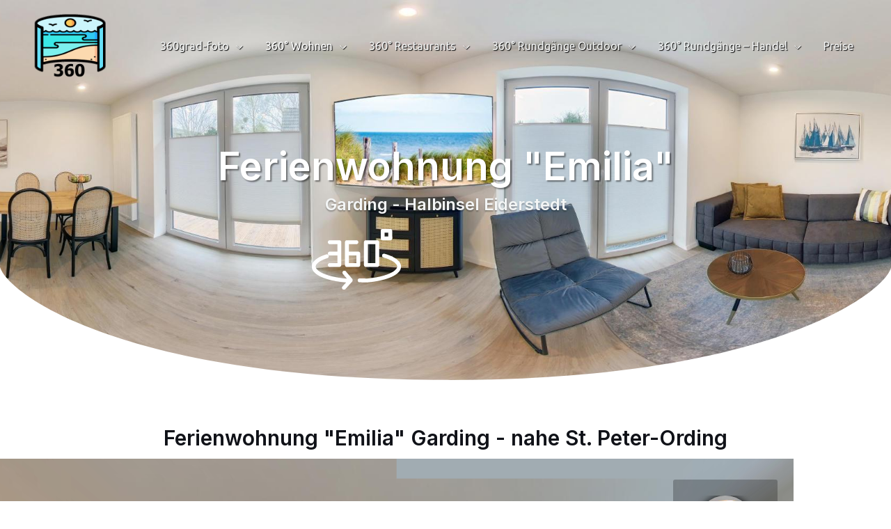

--- FILE ---
content_type: text/html; charset=UTF-8
request_url: https://www.360grad-foto.com/360-grad-rundgang-ferienwohnung-emila-garding-halbinsel-eiderstedt
body_size: 27617
content:
<!DOCTYPE html>
<html lang="de" prefix="og: https://ogp.me/ns#">
<head>

	<meta charset="UTF-8">
<meta name="viewport" content="width=device-width, initial-scale=1">
<link rel="profile" href="https://gmpg.org/xfn/11">

<script>function loadAsync(e,t){var a,n=!1;a=document.createElement("script"),a.type="text/javascript",a.src=e,a.onreadystatechange=function(){n||this.readyState&&"complete"!=this.readyState||(n=!0,"function"==typeof t&&t())},a.onload=a.onreadystatechange,document.getElementsByTagName("head")[0].appendChild(a)}</script>

<!-- Suchmaschinen-Optimierung durch Rank Math PRO - https://rankmath.com/ -->
<title>Ferienwohnung Emilia, Eiderstedt - Nahe St. Peter-Ording</title>
<meta name="description" content="360° virtueller Rundgang durch die Ferienwohnung Emilia, Eiderstedt. Ferienwohnung für bis zu 2 Pers., Schlafzimmer, Wohnstube, Küche. Garten"/>
<meta name="robots" content="follow, index, max-snippet:-1, max-video-preview:-1, max-image-preview:large"/>
<link rel="canonical" href="https://www.360grad-foto.com/360-grad-rundgang-ferienwohnung-emila-garding-halbinsel-eiderstedt" />
<meta property="og:locale" content="de_DE" />
<meta property="og:type" content="article" />
<meta property="og:title" content="Ferienwohnung Emilia, Eiderstedt - Nahe St. Peter-Ording" />
<meta property="og:description" content="360° virtueller Rundgang durch die Ferienwohnung Emilia, Eiderstedt. Ferienwohnung für bis zu 2 Pers., Schlafzimmer, Wohnstube, Küche. Garten" />
<meta property="og:url" content="https://www.360grad-foto.com/360-grad-rundgang-ferienwohnung-emila-garding-halbinsel-eiderstedt" />
<meta property="og:site_name" content="360° virtual Tour" />
<meta property="article:publisher" content="https://www.facebook.com/profile.php?id=100085167696058" />
<meta property="article:author" content="https://Thomas%20Schmoll" />
<meta property="og:updated_time" content="2024-05-01T14:07:31+00:00" />
<meta property="og:image" content="https://www.360grad-foto.com/wp-content/uploads/2024/04/wohnraumfoto-360-grad.jpg" />
<meta property="og:image:secure_url" content="https://www.360grad-foto.com/wp-content/uploads/2024/04/wohnraumfoto-360-grad.jpg" />
<meta property="og:image:width" content="2000" />
<meta property="og:image:height" content="724" />
<meta property="og:image:alt" content="Ferienwohnung Emilia, Eiderstedt, Garding" />
<meta property="og:image:type" content="image/jpeg" />
<meta property="article:published_time" content="2024-04-27T19:17:55+00:00" />
<meta property="article:modified_time" content="2024-05-01T14:07:31+00:00" />
<meta name="twitter:card" content="summary_large_image" />
<meta name="twitter:title" content="Ferienwohnung Emilia, Eiderstedt - Nahe St. Peter-Ording" />
<meta name="twitter:description" content="360° virtueller Rundgang durch die Ferienwohnung Emilia, Eiderstedt. Ferienwohnung für bis zu 2 Pers., Schlafzimmer, Wohnstube, Küche. Garten" />
<meta name="twitter:image" content="https://www.360grad-foto.com/wp-content/uploads/2024/04/wohnraumfoto-360-grad.jpg" />
<script type="application/ld+json" class="rank-math-schema-pro">{"@context":"https://schema.org","@graph":[{"@type":"Place","@id":"https://www.360grad-foto.com/#place","address":{"@type":"PostalAddress","streetAddress":"Fasanenweg 65","addressLocality":"St. Peter-Ording","addressRegion":"Nordfriesland","postalCode":"25826","addressCountry":"Deutschland"}},{"@type":["RealEstateAgent","Organization"],"@id":"https://www.360grad-foto.com/#organization","name":"360\u00b0 virtual Tour","url":"https://www.360grad-foto.com","sameAs":["https://www.facebook.com/profile.php?id=100085167696058"],"email":"360gradfoto@googlemail.com","address":{"@type":"PostalAddress","streetAddress":"Fasanenweg 65","addressLocality":"St. Peter-Ording","addressRegion":"Nordfriesland","postalCode":"25826","addressCountry":"Deutschland"},"logo":{"@type":"ImageObject","@id":"https://www.360grad-foto.com/#logo","url":"https://www.360grad-foto.com/wp-content/uploads/2022/09/logo-360-grad-foto.png","contentUrl":"https://www.360grad-foto.com/wp-content/uploads/2022/09/logo-360-grad-foto.png","caption":"360\u00b0 virtual Tour","inLanguage":"de","width":"600","height":"500"},"priceRange":"200,00 \u20ac bis 1.800,00 \u20ac","openingHours":["Monday,Tuesday,Wednesday,Thursday,Friday,Saturday 09:00-17:00"],"location":{"@id":"https://www.360grad-foto.com/#place"},"image":{"@id":"https://www.360grad-foto.com/#logo"},"telephone":"+4915751107830"},{"@type":"WebSite","@id":"https://www.360grad-foto.com/#website","url":"https://www.360grad-foto.com","name":"360\u00b0 virtual Tour","alternateName":"360 Grad Foto","publisher":{"@id":"https://www.360grad-foto.com/#organization"},"inLanguage":"de"},{"@type":"ImageObject","@id":"https://www.360grad-foto.com/wp-content/uploads/2024/04/wohnraumfoto-360-grad.jpg","url":"https://www.360grad-foto.com/wp-content/uploads/2024/04/wohnraumfoto-360-grad.jpg","width":"2000","height":"724","caption":"Ferienwohnung Emilia, Eiderstedt, Garding","inLanguage":"de"},{"@type":"BreadcrumbList","@id":"https://www.360grad-foto.com/360-grad-rundgang-ferienwohnung-emila-garding-halbinsel-eiderstedt#breadcrumb","itemListElement":[{"@type":"ListItem","position":"1","item":{"@id":"https://www.360grad-foto.com","name":"Home"}},{"@type":"ListItem","position":"2","item":{"@id":"https://www.360grad-foto.com/360-grad-rundgang-ferienwohnung-emila-garding-halbinsel-eiderstedt","name":"360\u00b0 Rundgang Ferienwohnung &#8222;Emila&#8220; Garding &#8211; Halbinsel Eiderstedt"}}]},{"@type":"WebPage","@id":"https://www.360grad-foto.com/360-grad-rundgang-ferienwohnung-emila-garding-halbinsel-eiderstedt#webpage","url":"https://www.360grad-foto.com/360-grad-rundgang-ferienwohnung-emila-garding-halbinsel-eiderstedt","name":"Ferienwohnung Emilia, Eiderstedt - Nahe St. Peter-Ording","datePublished":"2024-04-27T19:17:55+00:00","dateModified":"2024-05-01T14:07:31+00:00","isPartOf":{"@id":"https://www.360grad-foto.com/#website"},"primaryImageOfPage":{"@id":"https://www.360grad-foto.com/wp-content/uploads/2024/04/wohnraumfoto-360-grad.jpg"},"inLanguage":"de","breadcrumb":{"@id":"https://www.360grad-foto.com/360-grad-rundgang-ferienwohnung-emila-garding-halbinsel-eiderstedt#breadcrumb"}},{"@type":"Person","@id":"https://www.360grad-foto.com/author/virtuell-tour-360_grad","name":"virtuell-tour-360_grad","url":"https://www.360grad-foto.com/author/virtuell-tour-360_grad","image":{"@type":"ImageObject","@id":"https://secure.gravatar.com/avatar/c8803d103cad30eafcc2c8e634dd2e5631f91649c23c2ecd0c331f868d5df897?s=96&amp;d=mm&amp;r=g","url":"https://secure.gravatar.com/avatar/c8803d103cad30eafcc2c8e634dd2e5631f91649c23c2ecd0c331f868d5df897?s=96&amp;d=mm&amp;r=g","caption":"virtuell-tour-360_grad","inLanguage":"de"},"sameAs":["https://www.360grad-foto.com"],"worksFor":{"@id":"https://www.360grad-foto.com/#organization"}},{"@type":"Article","headline":"Ferienwohnung Emilia, Eiderstedt - Nahe St. Peter-Ording","keywords":"Ferienwohnung Emilia,emilia mit wlan und sonnenterrasse,ankommen durchatmen wohlf\u00fchlen","datePublished":"2024-04-27T19:17:55+00:00","dateModified":"2024-05-01T14:07:31+00:00","author":{"@id":"https://www.360grad-foto.com/author/virtuell-tour-360_grad","name":"virtuell-tour-360_grad"},"publisher":{"@id":"https://www.360grad-foto.com/#organization"},"description":"360\u00b0 virtueller Rundgang durch die Ferienwohnung Emilia, Eiderstedt. Ferienwohnung f\u00fcr bis zu 2 Pers., Schlafzimmer, Wohnstube, K\u00fcche. Garten","name":"Ferienwohnung Emilia, Eiderstedt - Nahe St. Peter-Ording","@id":"https://www.360grad-foto.com/360-grad-rundgang-ferienwohnung-emila-garding-halbinsel-eiderstedt#richSnippet","isPartOf":{"@id":"https://www.360grad-foto.com/360-grad-rundgang-ferienwohnung-emila-garding-halbinsel-eiderstedt#webpage"},"image":{"@id":"https://www.360grad-foto.com/wp-content/uploads/2024/04/wohnraumfoto-360-grad.jpg"},"inLanguage":"de","mainEntityOfPage":{"@id":"https://www.360grad-foto.com/360-grad-rundgang-ferienwohnung-emila-garding-halbinsel-eiderstedt#webpage"}}]}</script>
<!-- /Rank Math WordPress SEO Plugin -->

<link rel='dns-prefetch' href='//www.360grad-foto.com' />
<link rel="alternate" type="application/rss+xml" title="360° virtual Tour &raquo; Feed" href="https://www.360grad-foto.com/feed" />
<link rel="alternate" type="application/rss+xml" title="360° virtual Tour &raquo; Kommentar-Feed" href="https://www.360grad-foto.com/comments/feed" />
<link rel="alternate" title="oEmbed (JSON)" type="application/json+oembed" href="https://www.360grad-foto.com/wp-json/oembed/1.0/embed?url=https%3A%2F%2Fwww.360grad-foto.com%2F360-grad-rundgang-ferienwohnung-emila-garding-halbinsel-eiderstedt" />
<link rel="alternate" title="oEmbed (XML)" type="text/xml+oembed" href="https://www.360grad-foto.com/wp-json/oembed/1.0/embed?url=https%3A%2F%2Fwww.360grad-foto.com%2F360-grad-rundgang-ferienwohnung-emila-garding-halbinsel-eiderstedt&#038;format=xml" />
<style id='wp-img-auto-sizes-contain-inline-css'>
img:is([sizes=auto i],[sizes^="auto," i]){contain-intrinsic-size:3000px 1500px}
/*# sourceURL=wp-img-auto-sizes-contain-inline-css */
</style>
<style id='global-styles-inline-css'>
:root{--wp--preset--aspect-ratio--square: 1;--wp--preset--aspect-ratio--4-3: 4/3;--wp--preset--aspect-ratio--3-4: 3/4;--wp--preset--aspect-ratio--3-2: 3/2;--wp--preset--aspect-ratio--2-3: 2/3;--wp--preset--aspect-ratio--16-9: 16/9;--wp--preset--aspect-ratio--9-16: 9/16;--wp--preset--color--black: #000000;--wp--preset--color--cyan-bluish-gray: #abb8c3;--wp--preset--color--white: #ffffff;--wp--preset--color--pale-pink: #f78da7;--wp--preset--color--vivid-red: #cf2e2e;--wp--preset--color--luminous-vivid-orange: #ff6900;--wp--preset--color--luminous-vivid-amber: #fcb900;--wp--preset--color--light-green-cyan: #7bdcb5;--wp--preset--color--vivid-green-cyan: #00d084;--wp--preset--color--pale-cyan-blue: #8ed1fc;--wp--preset--color--vivid-cyan-blue: #0693e3;--wp--preset--color--vivid-purple: #9b51e0;--wp--preset--color--ast-global-color-0: var(--ast-global-color-0);--wp--preset--color--ast-global-color-1: var(--ast-global-color-1);--wp--preset--color--ast-global-color-2: var(--ast-global-color-2);--wp--preset--color--ast-global-color-3: var(--ast-global-color-3);--wp--preset--color--ast-global-color-4: var(--ast-global-color-4);--wp--preset--color--ast-global-color-5: var(--ast-global-color-5);--wp--preset--color--ast-global-color-6: var(--ast-global-color-6);--wp--preset--color--ast-global-color-7: var(--ast-global-color-7);--wp--preset--color--ast-global-color-8: var(--ast-global-color-8);--wp--preset--gradient--vivid-cyan-blue-to-vivid-purple: linear-gradient(135deg,rgb(6,147,227) 0%,rgb(155,81,224) 100%);--wp--preset--gradient--light-green-cyan-to-vivid-green-cyan: linear-gradient(135deg,rgb(122,220,180) 0%,rgb(0,208,130) 100%);--wp--preset--gradient--luminous-vivid-amber-to-luminous-vivid-orange: linear-gradient(135deg,rgb(252,185,0) 0%,rgb(255,105,0) 100%);--wp--preset--gradient--luminous-vivid-orange-to-vivid-red: linear-gradient(135deg,rgb(255,105,0) 0%,rgb(207,46,46) 100%);--wp--preset--gradient--very-light-gray-to-cyan-bluish-gray: linear-gradient(135deg,rgb(238,238,238) 0%,rgb(169,184,195) 100%);--wp--preset--gradient--cool-to-warm-spectrum: linear-gradient(135deg,rgb(74,234,220) 0%,rgb(151,120,209) 20%,rgb(207,42,186) 40%,rgb(238,44,130) 60%,rgb(251,105,98) 80%,rgb(254,248,76) 100%);--wp--preset--gradient--blush-light-purple: linear-gradient(135deg,rgb(255,206,236) 0%,rgb(152,150,240) 100%);--wp--preset--gradient--blush-bordeaux: linear-gradient(135deg,rgb(254,205,165) 0%,rgb(254,45,45) 50%,rgb(107,0,62) 100%);--wp--preset--gradient--luminous-dusk: linear-gradient(135deg,rgb(255,203,112) 0%,rgb(199,81,192) 50%,rgb(65,88,208) 100%);--wp--preset--gradient--pale-ocean: linear-gradient(135deg,rgb(255,245,203) 0%,rgb(182,227,212) 50%,rgb(51,167,181) 100%);--wp--preset--gradient--electric-grass: linear-gradient(135deg,rgb(202,248,128) 0%,rgb(113,206,126) 100%);--wp--preset--gradient--midnight: linear-gradient(135deg,rgb(2,3,129) 0%,rgb(40,116,252) 100%);--wp--preset--font-size--small: 13px;--wp--preset--font-size--medium: 20px;--wp--preset--font-size--large: 36px;--wp--preset--font-size--x-large: 42px;--wp--preset--spacing--20: 0.44rem;--wp--preset--spacing--30: 0.67rem;--wp--preset--spacing--40: 1rem;--wp--preset--spacing--50: 1.5rem;--wp--preset--spacing--60: 2.25rem;--wp--preset--spacing--70: 3.38rem;--wp--preset--spacing--80: 5.06rem;--wp--preset--shadow--natural: 6px 6px 9px rgba(0, 0, 0, 0.2);--wp--preset--shadow--deep: 12px 12px 50px rgba(0, 0, 0, 0.4);--wp--preset--shadow--sharp: 6px 6px 0px rgba(0, 0, 0, 0.2);--wp--preset--shadow--outlined: 6px 6px 0px -3px rgb(255, 255, 255), 6px 6px rgb(0, 0, 0);--wp--preset--shadow--crisp: 6px 6px 0px rgb(0, 0, 0);}:root { --wp--style--global--content-size: var(--wp--custom--ast-content-width-size);--wp--style--global--wide-size: var(--wp--custom--ast-wide-width-size); }:where(body) { margin: 0; }.wp-site-blocks > .alignleft { float: left; margin-right: 2em; }.wp-site-blocks > .alignright { float: right; margin-left: 2em; }.wp-site-blocks > .aligncenter { justify-content: center; margin-left: auto; margin-right: auto; }:where(.wp-site-blocks) > * { margin-block-start: 24px; margin-block-end: 0; }:where(.wp-site-blocks) > :first-child { margin-block-start: 0; }:where(.wp-site-blocks) > :last-child { margin-block-end: 0; }:root { --wp--style--block-gap: 24px; }:root :where(.is-layout-flow) > :first-child{margin-block-start: 0;}:root :where(.is-layout-flow) > :last-child{margin-block-end: 0;}:root :where(.is-layout-flow) > *{margin-block-start: 24px;margin-block-end: 0;}:root :where(.is-layout-constrained) > :first-child{margin-block-start: 0;}:root :where(.is-layout-constrained) > :last-child{margin-block-end: 0;}:root :where(.is-layout-constrained) > *{margin-block-start: 24px;margin-block-end: 0;}:root :where(.is-layout-flex){gap: 24px;}:root :where(.is-layout-grid){gap: 24px;}.is-layout-flow > .alignleft{float: left;margin-inline-start: 0;margin-inline-end: 2em;}.is-layout-flow > .alignright{float: right;margin-inline-start: 2em;margin-inline-end: 0;}.is-layout-flow > .aligncenter{margin-left: auto !important;margin-right: auto !important;}.is-layout-constrained > .alignleft{float: left;margin-inline-start: 0;margin-inline-end: 2em;}.is-layout-constrained > .alignright{float: right;margin-inline-start: 2em;margin-inline-end: 0;}.is-layout-constrained > .aligncenter{margin-left: auto !important;margin-right: auto !important;}.is-layout-constrained > :where(:not(.alignleft):not(.alignright):not(.alignfull)){max-width: var(--wp--style--global--content-size);margin-left: auto !important;margin-right: auto !important;}.is-layout-constrained > .alignwide{max-width: var(--wp--style--global--wide-size);}body .is-layout-flex{display: flex;}.is-layout-flex{flex-wrap: wrap;align-items: center;}.is-layout-flex > :is(*, div){margin: 0;}body .is-layout-grid{display: grid;}.is-layout-grid > :is(*, div){margin: 0;}body{padding-top: 0px;padding-right: 0px;padding-bottom: 0px;padding-left: 0px;}a:where(:not(.wp-element-button)){text-decoration: none;}:root :where(.wp-element-button, .wp-block-button__link){background-color: #32373c;border-width: 0;color: #fff;font-family: inherit;font-size: inherit;font-style: inherit;font-weight: inherit;letter-spacing: inherit;line-height: inherit;padding-top: calc(0.667em + 2px);padding-right: calc(1.333em + 2px);padding-bottom: calc(0.667em + 2px);padding-left: calc(1.333em + 2px);text-decoration: none;text-transform: inherit;}.has-black-color{color: var(--wp--preset--color--black) !important;}.has-cyan-bluish-gray-color{color: var(--wp--preset--color--cyan-bluish-gray) !important;}.has-white-color{color: var(--wp--preset--color--white) !important;}.has-pale-pink-color{color: var(--wp--preset--color--pale-pink) !important;}.has-vivid-red-color{color: var(--wp--preset--color--vivid-red) !important;}.has-luminous-vivid-orange-color{color: var(--wp--preset--color--luminous-vivid-orange) !important;}.has-luminous-vivid-amber-color{color: var(--wp--preset--color--luminous-vivid-amber) !important;}.has-light-green-cyan-color{color: var(--wp--preset--color--light-green-cyan) !important;}.has-vivid-green-cyan-color{color: var(--wp--preset--color--vivid-green-cyan) !important;}.has-pale-cyan-blue-color{color: var(--wp--preset--color--pale-cyan-blue) !important;}.has-vivid-cyan-blue-color{color: var(--wp--preset--color--vivid-cyan-blue) !important;}.has-vivid-purple-color{color: var(--wp--preset--color--vivid-purple) !important;}.has-ast-global-color-0-color{color: var(--wp--preset--color--ast-global-color-0) !important;}.has-ast-global-color-1-color{color: var(--wp--preset--color--ast-global-color-1) !important;}.has-ast-global-color-2-color{color: var(--wp--preset--color--ast-global-color-2) !important;}.has-ast-global-color-3-color{color: var(--wp--preset--color--ast-global-color-3) !important;}.has-ast-global-color-4-color{color: var(--wp--preset--color--ast-global-color-4) !important;}.has-ast-global-color-5-color{color: var(--wp--preset--color--ast-global-color-5) !important;}.has-ast-global-color-6-color{color: var(--wp--preset--color--ast-global-color-6) !important;}.has-ast-global-color-7-color{color: var(--wp--preset--color--ast-global-color-7) !important;}.has-ast-global-color-8-color{color: var(--wp--preset--color--ast-global-color-8) !important;}.has-black-background-color{background-color: var(--wp--preset--color--black) !important;}.has-cyan-bluish-gray-background-color{background-color: var(--wp--preset--color--cyan-bluish-gray) !important;}.has-white-background-color{background-color: var(--wp--preset--color--white) !important;}.has-pale-pink-background-color{background-color: var(--wp--preset--color--pale-pink) !important;}.has-vivid-red-background-color{background-color: var(--wp--preset--color--vivid-red) !important;}.has-luminous-vivid-orange-background-color{background-color: var(--wp--preset--color--luminous-vivid-orange) !important;}.has-luminous-vivid-amber-background-color{background-color: var(--wp--preset--color--luminous-vivid-amber) !important;}.has-light-green-cyan-background-color{background-color: var(--wp--preset--color--light-green-cyan) !important;}.has-vivid-green-cyan-background-color{background-color: var(--wp--preset--color--vivid-green-cyan) !important;}.has-pale-cyan-blue-background-color{background-color: var(--wp--preset--color--pale-cyan-blue) !important;}.has-vivid-cyan-blue-background-color{background-color: var(--wp--preset--color--vivid-cyan-blue) !important;}.has-vivid-purple-background-color{background-color: var(--wp--preset--color--vivid-purple) !important;}.has-ast-global-color-0-background-color{background-color: var(--wp--preset--color--ast-global-color-0) !important;}.has-ast-global-color-1-background-color{background-color: var(--wp--preset--color--ast-global-color-1) !important;}.has-ast-global-color-2-background-color{background-color: var(--wp--preset--color--ast-global-color-2) !important;}.has-ast-global-color-3-background-color{background-color: var(--wp--preset--color--ast-global-color-3) !important;}.has-ast-global-color-4-background-color{background-color: var(--wp--preset--color--ast-global-color-4) !important;}.has-ast-global-color-5-background-color{background-color: var(--wp--preset--color--ast-global-color-5) !important;}.has-ast-global-color-6-background-color{background-color: var(--wp--preset--color--ast-global-color-6) !important;}.has-ast-global-color-7-background-color{background-color: var(--wp--preset--color--ast-global-color-7) !important;}.has-ast-global-color-8-background-color{background-color: var(--wp--preset--color--ast-global-color-8) !important;}.has-black-border-color{border-color: var(--wp--preset--color--black) !important;}.has-cyan-bluish-gray-border-color{border-color: var(--wp--preset--color--cyan-bluish-gray) !important;}.has-white-border-color{border-color: var(--wp--preset--color--white) !important;}.has-pale-pink-border-color{border-color: var(--wp--preset--color--pale-pink) !important;}.has-vivid-red-border-color{border-color: var(--wp--preset--color--vivid-red) !important;}.has-luminous-vivid-orange-border-color{border-color: var(--wp--preset--color--luminous-vivid-orange) !important;}.has-luminous-vivid-amber-border-color{border-color: var(--wp--preset--color--luminous-vivid-amber) !important;}.has-light-green-cyan-border-color{border-color: var(--wp--preset--color--light-green-cyan) !important;}.has-vivid-green-cyan-border-color{border-color: var(--wp--preset--color--vivid-green-cyan) !important;}.has-pale-cyan-blue-border-color{border-color: var(--wp--preset--color--pale-cyan-blue) !important;}.has-vivid-cyan-blue-border-color{border-color: var(--wp--preset--color--vivid-cyan-blue) !important;}.has-vivid-purple-border-color{border-color: var(--wp--preset--color--vivid-purple) !important;}.has-ast-global-color-0-border-color{border-color: var(--wp--preset--color--ast-global-color-0) !important;}.has-ast-global-color-1-border-color{border-color: var(--wp--preset--color--ast-global-color-1) !important;}.has-ast-global-color-2-border-color{border-color: var(--wp--preset--color--ast-global-color-2) !important;}.has-ast-global-color-3-border-color{border-color: var(--wp--preset--color--ast-global-color-3) !important;}.has-ast-global-color-4-border-color{border-color: var(--wp--preset--color--ast-global-color-4) !important;}.has-ast-global-color-5-border-color{border-color: var(--wp--preset--color--ast-global-color-5) !important;}.has-ast-global-color-6-border-color{border-color: var(--wp--preset--color--ast-global-color-6) !important;}.has-ast-global-color-7-border-color{border-color: var(--wp--preset--color--ast-global-color-7) !important;}.has-ast-global-color-8-border-color{border-color: var(--wp--preset--color--ast-global-color-8) !important;}.has-vivid-cyan-blue-to-vivid-purple-gradient-background{background: var(--wp--preset--gradient--vivid-cyan-blue-to-vivid-purple) !important;}.has-light-green-cyan-to-vivid-green-cyan-gradient-background{background: var(--wp--preset--gradient--light-green-cyan-to-vivid-green-cyan) !important;}.has-luminous-vivid-amber-to-luminous-vivid-orange-gradient-background{background: var(--wp--preset--gradient--luminous-vivid-amber-to-luminous-vivid-orange) !important;}.has-luminous-vivid-orange-to-vivid-red-gradient-background{background: var(--wp--preset--gradient--luminous-vivid-orange-to-vivid-red) !important;}.has-very-light-gray-to-cyan-bluish-gray-gradient-background{background: var(--wp--preset--gradient--very-light-gray-to-cyan-bluish-gray) !important;}.has-cool-to-warm-spectrum-gradient-background{background: var(--wp--preset--gradient--cool-to-warm-spectrum) !important;}.has-blush-light-purple-gradient-background{background: var(--wp--preset--gradient--blush-light-purple) !important;}.has-blush-bordeaux-gradient-background{background: var(--wp--preset--gradient--blush-bordeaux) !important;}.has-luminous-dusk-gradient-background{background: var(--wp--preset--gradient--luminous-dusk) !important;}.has-pale-ocean-gradient-background{background: var(--wp--preset--gradient--pale-ocean) !important;}.has-electric-grass-gradient-background{background: var(--wp--preset--gradient--electric-grass) !important;}.has-midnight-gradient-background{background: var(--wp--preset--gradient--midnight) !important;}.has-small-font-size{font-size: var(--wp--preset--font-size--small) !important;}.has-medium-font-size{font-size: var(--wp--preset--font-size--medium) !important;}.has-large-font-size{font-size: var(--wp--preset--font-size--large) !important;}.has-x-large-font-size{font-size: var(--wp--preset--font-size--x-large) !important;}
:root :where(.wp-block-pullquote){font-size: 1.5em;line-height: 1.6;}
/*# sourceURL=global-styles-inline-css */
</style>
<style class="optimize_css_2" type="text/css" media="all">.ast-hb-account-login-wrapper .ast-hb-account-login{position:fixed;left:50%;top:50%;padding:35px;max-height:550px;width:340px;margin:0 0 0 -170px;background-color:#f1f1f1;z-index:1000011;box-shadow:0 3px 6px rgb(0 0 0 / .3)}.ast-hb-account-login-wrapper .ast-hb-account-login-bg{position:fixed;top:0;bottom:0;left:0;right:0;background:#000;opacity:.7;z-index:1000010;transition:all .3s}.ast-hb-account-login-wrapper .ast-hb-login-header .ast-hb-login-close{background:0 0;border:0;font-size:24px;line-height:1;padding:.4em;color:inherit;-js-display:flex;display:flex;box-shadow:none}.ast-hb-account-login-wrapper #loginform input[type=password],.ast-hb-account-login-wrapper #loginform input[type=text]{width:100%;max-width:100%;margin-top:10px;border:1px solid;background-color:#fff0;vertical-align:middle}.ast-hb-account-login-form-footer a.ast-header-account-footer-link:not(:last-child) span:after{content:"|";margin:0 .4em}.ast-header-account-link.ast-account-action-link,.ast-header-account-link.ast-account-action-login,.ast-header-account-link.ast-account-action-login.customize-unpreviewable,.ast-header-break-point .ast-header-account-link{cursor:pointer;pointer-events:all}.ast-header-account{-js-display:flex;display:flex}.ast-hb-account-login-wrapper{visibility:hidden}.ast-hb-account-login-wrapper .ast-hb-login-header{-js-display:flex;position:absolute;right:0;top:0;display:flex;justify-content:flex-end;min-height:calc(1.2em + 24px)}.ast-hb-account-login-wrapper .ast-hb-account-login{transform:scale(.7);opacity:0;transition:all .3s;overflow:auto}.ast-hb-account-login-wrapper.show{visibility:visible}.ast-hb-account-login-wrapper.show .ast-hb-account-login{transform:scale(1) translateY(-50%);opacity:1}.ast-hb-login-body{height:100%;position:relative;line-height:1.5}.ast-hf-account-menu-wrap.ast-main-header-bar-alignment{position:relative}.main-header-bar .main-header-bar-navigation .ast-account-nav-menu{line-height:1.45}.ast-account-nav-menu{width:240px;background:#fff;left:-999em;position:absolute;top:0;z-index:99999;list-style:none;margin:0;padding-left:0;border:0;box-shadow:0 4px 10px -2px rgb(0 0 0 / .1)}.ast-account-nav-menu .sub-menu{right:auto;top:0;margin-left:0}.ast-account-nav-menu .menu-item.focus>.sub-menu,.ast-account-nav-menu .menu-item:hover>.sub-menu{left:100%}.ast-account-nav-menu .ast-left-align-sub-menu.menu-item.focus>.sub-menu,.ast-account-nav-menu .ast-left-align-sub-menu.menu-item:hover>.sub-menu{left:-100%}.ast-account-nav-menu .menu-item .menu-link{padding:.9em 1em}.ast-account-nav-menu .menu-item{border-style:none}.ast-account-nav-menu .menu-item.menu-item-has-children>.menu-link:after{position:absolute;right:1em;top:50%;transform:translate(0,-50%) rotate(270deg)}.ast-above-header-bar .main-header-menu.ast-account-nav-menu>.menu-item,.ast-below-header-bar .main-header-menu.ast-account-nav-menu>.menu-item,.ast-primary-header-bar .main-header-menu.ast-account-nav-menu>.menu-item{height:auto;line-height:unset;bottom:-5px}.ast-header-account-wrap .woocommerce-MyAccount-navigation-link.is-active a{background:unset}.ast-header-account-wrap .menu-item:last-child>.menu-link{border-style:none}.ast-divider-wrapper{border:0}.ast-mobile-popup-content .ast-header-divider-element{justify-content:center}.ast-header-divider-element{position:relative}.ast-fb-divider-layout-vertical{position:relative}.ast-hb-divider-layout-vertical.ast-header-divider-element{height:100%}.ast-mobile-header-content .ast-builder-layout-element:not(.ast-builder-menu):not(.ast-header-divider-element),.ast-mobile-popup-content .ast-builder-layout-element:not(.ast-builder-menu):not(.ast-header-divider-element){padding:15px 20px}.footer-widget-area .ast-footer-divider-element{position:relative;align-items:center}.footer-widget-area .ast-divider-wrapper{display:inline-block}.ast-builder-footer-grid-columns .ast-fb-divider-layout-horizontal{-js-display:inline-flex;display:inline-flex;vertical-align:middle}[data-section*=section-fb-button-] .ast-builder-button-size-xs .ast-custom-button,[data-section*=section-hb-button-] .ast-builder-button-size-xs .ast-custom-button{font-size:13px;padding:8px 20px}[data-section*=section-fb-button-] .ast-builder-button-size-sm .ast-custom-button,[data-section*=section-hb-button-] .ast-builder-button-size-sm .ast-custom-button{font-size:15px;padding:10px 40px}[data-section*=section-fb-button-] .ast-builder-button-size-md .ast-custom-button,[data-section*=section-hb-button-] .ast-builder-button-size-md .ast-custom-button{font-size:17px;padding:15px 45px}[data-section*=section-fb-button-] .ast-builder-button-size-lg .ast-custom-button,[data-section*=section-hb-button-] .ast-builder-button-size-lg .ast-custom-button{font-size:19px;padding:20px 50px}[data-section*=section-fb-button-] .ast-builder-button-size-xl .ast-custom-button,[data-section*=section-hb-button-] .ast-builder-button-size-xl .ast-custom-button{font-size:21px;padding:25px 55px}.ast-fb-divider-layout-vertical{-js-display:flex;display:flex}.site-footer-section{position:relative}.ast-builder-language-switcher .ast-builder-language-switcher-menu{list-style:none;margin:0;padding:0;line-height:normal;-webkit-tap-highlight-color:#fff0}.ast-builder-language-switcher-layout-vertical .ast-builder-language-switcher{display:block}.ast-builder-language-switcher-layout-vertical .ast-builder-language-switcher-menu{display:block}.ast-builder-language-switcher-layout-horizontal .ast-builder-language-switcher{-js-display:flex;display:flex}.ast-builder-language-switcher-layout-horizontal .ast-builder-language-switcher-menu{-js-display:flex;display:flex;flex-wrap:wrap}.ast-builder-language-switcher a{-js-display:flex;display:flex;align-items:center}.ast-lswitcher-item-footer,.ast-lswitcher-item-header{-js-display:inline-flex;display:inline-flex}span.ast-lswitcher-item-footer:last-child,span.ast-lswitcher-item-header:last-child{margin-right:0}body.ast-padded-layout::after,body.ast-padded-layout::before{background:inherit;content:"";display:block;height:0;left:0;position:fixed;width:100%;z-index:999}body.ast-padded-layout::after{bottom:0}body.ast-padded-layout{background-attachment:fixed}body.ast-padded-layout::before{top:0}@media (min-width:44.375em){body.ast-padded-layout.admin-bar::before{top:46px}}@media (min-width:48.9375em){body.ast-padded-layout.admin-bar::before{top:32px}}.elementor-page.ast-box-layout #page,.elementor-page.ast-padded-layout #page{overflow:hidden}.siteorigin-panels.ast-box-layout #page,.siteorigin-panels.ast-padded-layout #page{overflow:hidden}.ast-separate-container.ast-box-layout #content .ast-container{padding-left:0;padding-right:0}@media (max-width:768px){.ast-separate-container.ast-box-layout #content .ast-container{padding-left:20px;padding-right:20px}}@media (max-width:544px){.ast-separate-container.ast-box-layout #content .ast-container{padding-left:.54em;padding-right:.54em}}.js_active .ast-box-layout #page,.js_active .ast-padded-layout #page{overflow:hidden}.js_active .ast-box-layout.ast-page-builder-template .vc_row[data-vc-full-width],.js_active .ast-padded-layout.ast-page-builder-template .vc_row[data-vc-full-width]{max-width:100%;left:0!important}.main-header-bar-wrap .ast-search-box.header-cover{z-index:7}.ast-below-header-wrap .ast-search-box.header-cover #close,.ast-below-header-wrap .ast-search-box.header-cover .search-field{font-size:1.8em}.ast-below-header-wrap .ast-search-box.header-cover .search-submit{font-size:1.5em}.ast-search-box.full-screen,.ast-search-box.header-cover{display:none;opacity:0;transition:opacity .3s ease-in-out,display .3s ease-in-out;width:100%;height:100%}.ast-search-box.full-screen .search-field,.ast-search-box.header-cover .search-field{background:0 0;border:0;color:#fafafa;box-shadow:none;text-align:left;padding:0}.ast-search-box.full-screen .search-submit,.ast-search-box.header-cover .search-submit{background:var(--ast-fs-search-submit-background,0 0);padding:0;border-radius:50%;box-shadow:none;color:var(--ast-fs-search-text-color,#9e9e9e);transition:all .7s ease-In;outline:0;border:0;vertical-align:middle}.ast-search-box.full-screen .ast-search-wrapper,.ast-search-box.header-cover .ast-search-wrapper{position:absolute;width:100%;left:50%;top:50%;transform:translate(-50%,-50%)}.ast-search-box.full-screen .ast-search-wrapper .search-form,.ast-search-box.header-cover .ast-search-wrapper .search-form{line-height:normal}.ast-search-box.full-screen #close,.ast-search-box.header-cover #close{color:#fafafa;transform:rotate(0);font-size:2em;cursor:pointer;z-index:9;font-weight:400}.ast-search-box.full-screen .search-field::-webkit-input-placeholder,.ast-search-box.header-cover .search-field::-webkit-input-placeholder{color:#fafafa}.ast-search-box.full-screen .search-field:-moz-placeholder,.ast-search-box.header-cover .search-field:-moz-placeholder{color:#fafafa}.ast-search-box.full-screen .search-field::-moz-placeholder,.ast-search-box.header-cover .search-field::-moz-placeholder{color:#fafafa}.ast-search-box.full-screen .search-field:-ms-input-placeholder,.ast-search-box.header-cover .search-field:-ms-input-placeholder{color:#fafafa}.ast-search-box.header-cover{position:absolute;background:rgb(25 25 25 / .96);top:0;z-index:10}.ast-search-box.header-cover .search-field{font-size:2em;line-height:2;width:100%}.ast-search-box.header-cover .ast-container{position:relative}.ast-search-box.header-cover .close,.ast-search-box.header-cover .search-submit,.ast-search-box.header-cover .search-text-wrap{display:inline-block}.ast-search-box.header-cover .search-text-wrap{width:calc(100% - 2.5em);vertical-align:middle}.ast-search-box.header-cover .search-submit{font-size:1.7em;margin-right:2em}.ast-search-box.header-cover #close{vertical-align:middle;backface-visibility:hidden}.ast-search-box.full-screen{position:fixed;background:rgb(25 25 25 / .96);top:0;left:0;z-index:999}.ast-search-box.full-screen .ast-search-wrapper .large-search-text{text-align:center;color:#e2e2e2;font-size:1.5em;font-weight:400;transition-delay:50ms;transition:all .3s ease-in-out}.ast-search-box.full-screen .ast-search-wrapper fieldset{border:0;padding:2.5em 0 1em;border-bottom:2px solid var(--ast-border-color)}.ast-search-box.full-screen .ast-search-wrapper .search-field{font-size:2em;padding-left:20px;line-height:1.7;width:92%;vertical-align:middle}.ast-search-box.full-screen .ast-search-wrapper .search-form{width:70%;margin:20px auto}.ast-search-box.full-screen .ast-search-wrapper .search-submit{font-size:var(--ast-fs-search-font-size,1.7em)}.ast-search-box.full-screen #close{position:absolute;color:#fafafa;right:1em;line-height:1;cursor:pointer;z-index:9;font-weight:400;font-size:2em;top:1.5em;backface-visibility:hidden}.ast-search-box.full-screen ::-webkit-input-placeholder{opacity:0}.ast-search-box.full-screen ::-moz-placeholder{opacity:0}.ast-search-box.full-screen :-ms-input-placeholder{opacity:0}.ast-search-box.full-screen :-moz-placeholder{opacity:0}@media (max-width:420px){.ast-search-box.full-screen ::-webkit-input-placeholder{opacity:1}.ast-search-box.full-screen ::-moz-placeholder{opacity:1}.ast-search-box.full-screen :-ms-input-placeholder{opacity:1}.ast-search-box.full-screen :-moz-placeholder{opacity:1}}.ast-hfb-header .ast-search-box.full-screen.full-screen ::-webkit-input-placeholder{opacity:.5}.ast-hfb-header .ast-search-box.full-screen.full-screen ::-moz-placeholder{opacity:.5}.ast-hfb-header .ast-search-box.full-screen.full-screen :-ms-input-placeholder{opacity:.5}.ast-hfb-header .ast-search-box.full-screen.full-screen :-moz-placeholder{opacity:.5}.site-header .ast-inline-search.ast-search-menu-icon .search-form{padding-left:0;padding-right:0}.site-header .ast-inline-search.ast-search-menu-icon .search-field{padding-left:1em;padding-right:2em}.ast-inline-search.ast-search-menu-icon{position:relative;transform:none;left:0;right:0}.ast-inline-search.ast-search-menu-icon .search-submit{display:block;background:0 0;border:none;position:absolute;height:100%;right:.25em;padding:0;top:0;font-size:1.3em;color:#757575}.ast-header-break-point .ast-inline-search.ast-search-menu-icon .search-form{padding:0}.ast-header-break-point .site-header .ast-inline-search.ast-search-menu-icon .search-field{padding-right:2em}.ast-header-break-point .ast-search-box.full-screen .ast-search-wrapper .search-field{width:80%}.ast-header-custom-item-inside.ast-desktop .main-header-menu .ast-search-menu-icon.full-screen,.ast-header-custom-item-inside.ast-desktop .main-header-menu .ast-search-menu-icon.header-cover{display:none}.ast-header-break-point .ast-swap-above-header-sections .ast-above-header-section-1 .ast-search-menu-icon .search-form{right:-1em;left:auto;padding-left:0;padding-right:3em}.ast-header-break-point .ast-swap-above-header-sections .ast-above-header-section-1 .search-field{padding-right:0;padding-left:1em}.ast-header-break-point .ast-swap-above-header-sections .ast-above-header-section-2 .ast-search-menu-icon .search-form{left:-1em;right:auto;padding-right:0;padding-left:3em}.ast-header-break-point .ast-swap-above-header-sections .ast-above-header-section-2 .search-field{padding-left:0;padding-right:1em}.ast-header-break-point .ast-above-header .ast-above-header-section-1 .ast-inline-search.ast-search-menu-icon .search-field{padding-right:0}.ast-header-break-point .ast-swap-above-header-sections.ast-mobile-header-stack .ast-above-header .ast-above-header-section-2 .ast-search-menu-icon .search-form{padding-left:0;left:auto;padding-right:2em}.ast-header-break-point .ast-swap-above-header-sections.ast-mobile-header-stack .ast-above-header .ast-above-header-section-2 .ast-search-menu-icon.slide-search .search-form{left:-1em;padding-left:2em}.ast-header-break-point .ast-swap-above-header-sections.ast-mobile-header-stack .ast-above-header .ast-above-header-section-1 .search-field{padding-right:0}.ast-header-break-point .ast-swap-above-header-sections.ast-mobile-header-stack .ast-above-header .search-field{padding-right:0;padding-left:1em}.ast-header-break-point .ast-above-header-mobile-stack .ast-above-header .ast-above-header-section-1 .ast-search-menu-icon.ast-inline-search .search-form{right:auto;padding-right:2em}.ast-header-break-point .ast-swap-below-header-sections .ast-below-header .below-header-section-2 .ast-search-menu-icon.ast-inline-search .search-form{left:0;padding-left:0;padding-right:2em}.ast-header-break-point .ast-swap-below-header-sections .below-header-section-1 .ast-search-menu-icon .search-form{right:-1em;left:auto;padding-left:0;padding-right:3em}.ast-header-break-point .ast-swap-below-header-sections .below-header-section-1 .search-field{padding-right:0;padding-left:1em}.ast-header-break-point .ast-swap-below-header-sections .below-header-section-2 .ast-search-menu-icon .search-form{left:-1em;right:auto;padding-right:0;padding-left:3em}.ast-header-break-point .ast-swap-below-header-sections .below-header-section-2 .search-field{padding-left:0;padding-right:1em}.ast-header-break-point .ast-below-header .below-header-section-1 .ast-inline-search.ast-search-menu-icon .search-field{padding-right:0}.ast-header-break-point .ast-swap-below-header-sections.site-header .ast-below-header .ast-inline-search.ast-search-menu-icon .search-field{padding-left:1em;padding-right:0}.ast-header-break-point .ast-swap-below-header-sections .ast-below-header .below-header-section-2 .ast-search-menu-icon .search-form{left:-1em;padding-left:3em;padding-right:1em}.ast-below-header-mobile-stack .ast-below-header .below-header-section-1 .ast-search-menu-icon.ast-inline-search .search-form{right:auto;padding-right:2em}.iphone.full-screen,.ipod.full-screen{position:fixed!important}@media (max-width:992px){.ast-above-header-mobile-stack .ast-above-header-section-1 .ast-search-menu-icon.ast-inline-search .search-form{left:auto}.ast-below-header-mobile-stack .below-header-section-1 .ast-search-menu-icon.ast-inline-search .search-form{left:auto}}@media (max-width:544px){.ast-search-box.full-screen .ast-search-wrapper .large-search-text{display:none}.ast-search-box.full-screen .ast-search-wrapper .search-field,.ast-search-box.full-screen .ast-search-wrapper .search-submit{font-size:1.6em}}</style>
<style class="optimize_css_4" type="text/css" media="all">.ast-header-search .ast-search-menu-icon .search-field{border-radius:2px}.ast-header-search .ast-search-menu-icon .search-submit{border-radius:2px}.ast-header-search .ast-search-menu-icon .search-form{border-top-width:1px;border-bottom-width:1px;border-left-width:1px;border-right-width:1px;border-color:#ddd;border-radius:2px}@media (min-width:769px){.ast-container{max-width:1240px}}@media (min-width:993px){.ast-container{max-width:1240px}}@media (min-width:1201px){.ast-container{max-width:1240px}}.site-title,.site-title a{font-family:'Inter',sans-serif;line-height:1.23em}.secondary .widget-title,.woocommerce-page #secondary .widget .widget-title{font-family:'Inter',sans-serif;line-height:1.23em}.blog .entry-title,.blog .entry-title a,.archive .entry-title,.archive .entry-title a,.search .entry-title,.search .entry-title a{font-family:'Inter',sans-serif;line-height:1.23em}button,.ast-button,input#submit,input[type="button"],input[type="submit"],input[type="reset"]{font-size:15px;font-size:.9375rem;font-weight:500;font-family:'Inter',sans-serif;text-transform:capitalize}.elementor-widget-heading h4.elementor-heading-title{line-height:1.2em}.elementor-widget-heading h5.elementor-heading-title{line-height:1.2em}.elementor-widget-heading h6.elementor-heading-title{line-height:1.25em}.ast-search-box.header-cover #close::before,.ast-search-box.full-screen #close::before{font-family:Astra;content:"\e5cd";display:inline-block;transition:transform .3s ease-in-out}</style>
<style id='astra-addon-css-inline-css'>
.ast-header-search .ast-search-menu-icon .search-field{border-radius:2px;}.ast-header-search .ast-search-menu-icon .search-submit{border-radius:2px;}.ast-header-search .ast-search-menu-icon .search-form{border-top-width:1px;border-bottom-width:1px;border-left-width:1px;border-right-width:1px;border-color:#ddd;border-radius:2px;}@media (min-width:769px){.ast-container{max-width:1240px;}}@media (min-width:993px){.ast-container{max-width:1240px;}}@media (min-width:1201px){.ast-container{max-width:1240px;}}.site-title,.site-title a{font-family:'Inter',sans-serif;line-height:1.23em;}.secondary .widget-title,.woocommerce-page #secondary .widget .widget-title{font-family:'Inter',sans-serif;line-height:1.23em;}.blog .entry-title,.blog .entry-title a,.archive .entry-title,.archive .entry-title a,.search .entry-title,.search .entry-title a{font-family:'Inter',sans-serif;line-height:1.23em;}button,.ast-button,input#submit,input[type="button"],input[type="submit"],input[type="reset"]{font-size:15px;font-size:0.9375rem;font-weight:500;font-family:'Inter',sans-serif;text-transform:capitalize;}.elementor-widget-heading h4.elementor-heading-title{line-height:1.2em;}.elementor-widget-heading h5.elementor-heading-title{line-height:1.2em;}.elementor-widget-heading h6.elementor-heading-title{line-height:1.25em;}.ast-search-box.header-cover #close::before,.ast-search-box.full-screen #close::before{font-family:Astra;content:"\e5cd";display:inline-block;transition:transform .3s ease-in-out;}
/*# sourceURL=astra-addon-css-inline-css */
</style>
<style class="optimize_css_2" type="text/css" media="all">.elementor-kit-837{--e-global-color-primary:#6EC1E4;--e-global-color-secondary:#54595F;--e-global-color-text:#7A7A7A;--e-global-color-accent:#61CE70;--e-global-color-d25dcf7:#4054B2;--e-global-color-39fb67a0:#4054B2;--e-global-color-efc34d8:#000241;--e-global-color-3dd00843:#000241;--e-global-color-17bb5c63:#848484;--e-global-color-abc3534:#436295;--e-global-typography-primary-font-family:"Roboto";--e-global-typography-primary-font-weight:600;--e-global-typography-secondary-font-weight:400;--e-global-typography-text-font-weight:400;--e-global-typography-accent-font-weight:400}.elementor-kit-837 button,.elementor-kit-837 input[type="button"],.elementor-kit-837 input[type="submit"],.elementor-kit-837 .elementor-button{background-color:var(--e-global-color-efc34d8);color:var(--e-global-color-astglobalcolor8)}.elementor-kit-837 e-page-transition{background-color:#FFBC7D}.elementor-section.elementor-section-boxed>.elementor-container{max-width:1200px}.e-con{--container-max-width:1200px}.elementor-widget:not(:last-child){margin-block-end:20px}.elementor-element{--widgets-spacing:20px 20px;--widgets-spacing-row:20px;--widgets-spacing-column:20px}{}h1.entry-title{display:var(--page-title-display)}@media(max-width:1024px){.elementor-section.elementor-section-boxed>.elementor-container{max-width:1024px}.e-con{--container-max-width:1024px}}@media(max-width:767px){.elementor-section.elementor-section-boxed>.elementor-container{max-width:767px}.e-con{--container-max-width:767px}}</style>
<link rel='stylesheet' id='widget-heading-css' href='https://www.360grad-foto.com/wp-content/plugins/elementor/assets/css/widget-heading.min.css' media='all' />
<link rel='stylesheet' id='widget-image-box-css' href='https://www.360grad-foto.com/wp-content/plugins/elementor/assets/css/widget-image-box.min.css' media='all' />
<link rel='stylesheet' id='e-shapes-css' href='https://www.360grad-foto.com/wp-content/plugins/elementor/assets/css/conditionals/shapes.min.css' media='all' />
<link rel='stylesheet' id='widget-divider-css' href='https://www.360grad-foto.com/wp-content/plugins/elementor/assets/css/widget-divider.min.css' media='all' />
<link rel='stylesheet' id='widget-google_maps-css' href='https://www.360grad-foto.com/wp-content/plugins/elementor/assets/css/widget-google_maps.min.css' media='all' />
<style class="optimize_css_2" type="text/css" media="all">.elementor-3397 .elementor-element.elementor-element-1751e83:not(.elementor-motion-effects-element-type-background),.elementor-3397 .elementor-element.elementor-element-1751e83>.elementor-motion-effects-container>.elementor-motion-effects-layer{background-image:url(https://www.360grad-foto.com/wp-content/uploads/2024/04/wohnraumfoto-360-grad.jpg);background-position:center center;background-repeat:no-repeat;background-size:cover}.elementor-3397 .elementor-element.elementor-element-1751e83>.elementor-background-overlay{background-color:#C3B6D569;opacity:.51;transition:background 0.3s,border-radius 0.3s,opacity 0.3s}.elementor-3397 .elementor-element.elementor-element-1751e83{transition:background 0.3s,border 0.3s,border-radius 0.3s,box-shadow 0.3s;margin-top:0;margin-bottom:0;padding:200px 0 110px 0}.elementor-3397 .elementor-element.elementor-element-1751e83>.elementor-shape-bottom .elementor-shape-fill{fill:var(--e-global-color-astglobalcolor5)}.elementor-3397 .elementor-element.elementor-element-1751e83>.elementor-shape-bottom svg{height:171px}.elementor-3397 .elementor-element.elementor-element-d78acc2{text-align:center}.elementor-3397 .elementor-element.elementor-element-d78acc2 .elementor-heading-title{text-shadow:2px 2px 2px rgb(0 0 0 / .46);color:var(--e-global-color-astglobalcolor5)}.elementor-3397 .elementor-element.elementor-element-e229b85>.elementor-widget-container{margin:-20px 0 0 0}.elementor-3397 .elementor-element.elementor-element-e229b85{text-align:center}.elementor-3397 .elementor-element.elementor-element-e229b85 .elementor-heading-title{text-shadow:0 2px 2px rgb(0 0 0 / .3);color:var(--e-global-color-astglobalcolor4)}.elementor-3397 .elementor-element.elementor-element-964dd5b.elementor-position-right .elementor-image-box-img{margin-left:15px}.elementor-3397 .elementor-element.elementor-element-964dd5b.elementor-position-left .elementor-image-box-img{margin-right:15px}.elementor-3397 .elementor-element.elementor-element-964dd5b.elementor-position-top .elementor-image-box-img{margin-bottom:15px}.elementor-3397 .elementor-element.elementor-element-964dd5b .elementor-image-box-wrapper .elementor-image-box-img{width:30%}.elementor-3397 .elementor-element.elementor-element-964dd5b .elementor-image-box-img img{transition-duration:0.3s}.elementor-3397 .elementor-element.elementor-element-d75a4a0{margin-top:30px;margin-bottom:0}.elementor-3397 .elementor-element.elementor-element-03bf468{text-align:center}.elementor-3397 .elementor-element.elementor-element-03bf468 .elementor-heading-title{font-size:35px;color:var(--e-global-color-abc3534)}.elementor-3397 .elementor-element.elementor-element-fe53b28{--display:flex;--align-items:center;--container-widget-width:calc( ( 1 - var( --container-widget-flex-grow ) ) * 100% )}.elementor-3397 .elementor-element.elementor-element-8e2e223 .elementor-heading-title{font-size:30px}.elementor-3397 .elementor-element.elementor-element-7f43eeef{margin-top:0;margin-bottom:0}.elementor-3397 .elementor-element.elementor-element-5fa913b5>.elementor-element-populated{padding:0 0 0 0}.elementor-3397 .elementor-element.elementor-element-74a4b7d0{--display:flex;--gap:0px 0px;--row-gap:0px;--column-gap:0px}.elementor-3397 .elementor-element.elementor-element-74a4b7d0:not(.elementor-motion-effects-element-type-background),.elementor-3397 .elementor-element.elementor-element-74a4b7d0>.elementor-motion-effects-container>.elementor-motion-effects-layer{background-color:#FFF}.elementor-3397 .elementor-element.elementor-element-15a428aa{--display:flex;--min-height:0px;--flex-direction:row;--container-widget-width:initial;--container-widget-height:100%;--container-widget-flex-grow:1;--container-widget-align-self:stretch;--flex-wrap-mobile:wrap}.elementor-3397 .elementor-element.elementor-element-6b692e1d{width:var(--container-widget-width,14%);max-width:14%;--container-widget-width:14%;--container-widget-flex-grow:0}.elementor-3397 .elementor-element.elementor-element-6b692e1d .elementor-image-box-wrapper{text-align:start}.elementor-3397 .elementor-element.elementor-element-6b692e1d.elementor-position-right .elementor-image-box-img{margin-left:14px}.elementor-3397 .elementor-element.elementor-element-6b692e1d.elementor-position-left .elementor-image-box-img{margin-right:14px}.elementor-3397 .elementor-element.elementor-element-6b692e1d.elementor-position-top .elementor-image-box-img{margin-bottom:14px}.elementor-3397 .elementor-element.elementor-element-6b692e1d .elementor-image-box-wrapper .elementor-image-box-img{width:30%}.elementor-3397 .elementor-element.elementor-element-6b692e1d .elementor-image-box-img img{transition-duration:0.3s}.elementor-3397 .elementor-element.elementor-element-6b692e1d .elementor-image-box-description{font-size:14px}.elementor-3397 .elementor-element.elementor-element-721cb5da{width:var(--container-widget-width,20%);max-width:20%;--container-widget-width:20%;--container-widget-flex-grow:0}.elementor-3397 .elementor-element.elementor-element-721cb5da.elementor-position-right .elementor-image-box-img{margin-left:0}.elementor-3397 .elementor-element.elementor-element-721cb5da.elementor-position-left .elementor-image-box-img{margin-right:0}.elementor-3397 .elementor-element.elementor-element-721cb5da.elementor-position-top .elementor-image-box-img{margin-bottom:0}.elementor-3397 .elementor-element.elementor-element-721cb5da .elementor-image-box-wrapper .elementor-image-box-img{width:30%}.elementor-3397 .elementor-element.elementor-element-721cb5da .elementor-image-box-img img{transition-duration:0.3s}.elementor-3397 .elementor-element.elementor-element-721cb5da .elementor-image-box-title{font-size:14px}.elementor-3397 .elementor-element.elementor-element-721cb5da .elementor-image-box-description{font-size:14px}.elementor-3397 .elementor-element.elementor-element-13b457c2{width:var(--container-widget-width,20%);max-width:20%;--container-widget-width:20%;--container-widget-flex-grow:0}.elementor-3397 .elementor-element.elementor-element-13b457c2.elementor-position-right .elementor-image-box-img{margin-left:0}.elementor-3397 .elementor-element.elementor-element-13b457c2.elementor-position-left .elementor-image-box-img{margin-right:0}.elementor-3397 .elementor-element.elementor-element-13b457c2.elementor-position-top .elementor-image-box-img{margin-bottom:0}.elementor-3397 .elementor-element.elementor-element-13b457c2 .elementor-image-box-wrapper .elementor-image-box-img{width:30%}.elementor-3397 .elementor-element.elementor-element-13b457c2 .elementor-image-box-img img{transition-duration:0.3s}.elementor-3397 .elementor-element.elementor-element-13b457c2 .elementor-image-box-description{font-size:14px}.elementor-3397 .elementor-element.elementor-element-1a1909c2{width:var(--container-widget-width,20%);max-width:20%;--container-widget-width:20%;--container-widget-flex-grow:0}.elementor-3397 .elementor-element.elementor-element-1a1909c2.elementor-position-right .elementor-image-box-img{margin-left:0}.elementor-3397 .elementor-element.elementor-element-1a1909c2.elementor-position-left .elementor-image-box-img{margin-right:0}.elementor-3397 .elementor-element.elementor-element-1a1909c2.elementor-position-top .elementor-image-box-img{margin-bottom:0}.elementor-3397 .elementor-element.elementor-element-1a1909c2 .elementor-image-box-wrapper .elementor-image-box-img{width:30%}.elementor-3397 .elementor-element.elementor-element-1a1909c2 .elementor-image-box-img img{transition-duration:0.3s}.elementor-3397 .elementor-element.elementor-element-1a1909c2 .elementor-image-box-description{font-size:14px}.elementor-3397 .elementor-element.elementor-element-17a3ba46{width:var(--container-widget-width,20%);max-width:20%;--container-widget-width:20%;--container-widget-flex-grow:0}.elementor-3397 .elementor-element.elementor-element-e217aee{--divider-border-style:solid;--divider-color:#000;--divider-border-width:1px;--divider-icon-size:40px;--divider-element-spacing:5px}.elementor-3397 .elementor-element.elementor-element-e217aee .elementor-divider-separator{width:100%}.elementor-3397 .elementor-element.elementor-element-e217aee .elementor-divider{padding-block-start:15px;padding-block-end:15px}.elementor-3397 .elementor-element.elementor-element-e217aee .elementor-icon i,.elementor-3397 .elementor-element.elementor-element-e217aee .elementor-icon svg{transform:rotate(0deg)}.elementor-3397 .elementor-element.elementor-element-c896502{padding:20px 0 20px 0}.elementor-3397 .elementor-element.elementor-element-945acd8>.elementor-element-populated{margin:0 120px 0 0;--e-column-margin-right:120px;--e-column-margin-left:0px}.elementor-3397 .elementor-element.elementor-element-bbd0a1c .elementor-heading-title{font-size:20px}.elementor-3397 .elementor-element.elementor-element-737b74b>.elementor-widget-container{margin:20px 0 0 0}.elementor-3397 .elementor-element.elementor-element-21c52c1 .elementor-image-box-wrapper{text-align:center}.elementor-3397 .elementor-element.elementor-element-21c52c1 .elementor-image-box-title{margin-bottom:-5px;font-weight:700}.elementor-3397 .elementor-element.elementor-element-a59ce5b>.elementor-widget-container{margin:0 0 0 0}.elementor-3397 .elementor-element.elementor-element-a59ce5b .elementor-image-box-wrapper{text-align:center}.elementor-3397 .elementor-element.elementor-element-a59ce5b .elementor-image-box-title{margin-bottom:-5px;font-weight:700}.elementor-3397 .elementor-element.elementor-element-a59ce5b .elementor-image-box-description{text-transform:lowercase}.elementor-3397 .elementor-element.elementor-element-fkqf4ti{padding:0 0 0 0}.elementor-3397 .elementor-element.elementor-element-24e8854 iframe{height:350px}.elementor-3397 .elementor-element.elementor-element-eb29441{--divider-border-style:solid;--divider-color:#000;--divider-border-width:1px;--divider-icon-size:40px;--divider-element-spacing:5px}.elementor-3397 .elementor-element.elementor-element-eb29441 .elementor-divider-separator{width:100%}.elementor-3397 .elementor-element.elementor-element-eb29441 .elementor-divider{padding-block-start:15px;padding-block-end:15px}.elementor-3397 .elementor-element.elementor-element-eb29441 .elementor-icon i,.elementor-3397 .elementor-element.elementor-element-eb29441 .elementor-icon svg{transform:rotate(0deg)}.elementor-3397 .elementor-element.elementor-element-b3d45b3{--display:flex;--flex-direction:row;--container-widget-width:initial;--container-widget-height:100%;--container-widget-flex-grow:1;--container-widget-align-self:stretch;--flex-wrap-mobile:wrap;--gap:0px 0px;--row-gap:0px;--column-gap:0px}.elementor-3397 .elementor-element.elementor-element-10cad2c{--display:flex;--flex-direction:column;--container-widget-width:100%;--container-widget-height:initial;--container-widget-flex-grow:0;--container-widget-align-self:initial;--flex-wrap-mobile:wrap}.elementor-3397 .elementor-element.elementor-element-10cad2c.e-con{--flex-grow:0;--flex-shrink:0}.elementor-3397 .elementor-element.elementor-element-a921efd{text-align:start}.elementor-3397 .elementor-element.elementor-element-a921efd .elementor-heading-title{font-size:12px}.elementor-3397 .elementor-element.elementor-element-ad3b061{--display:flex;--flex-direction:column;--container-widget-width:100%;--container-widget-height:initial;--container-widget-flex-grow:0;--container-widget-align-self:initial;--flex-wrap-mobile:wrap}.elementor-3397 .elementor-element.elementor-element-9799f10{text-align:start}.elementor-3397 .elementor-element.elementor-element-9799f10 .elementor-heading-title{font-size:12px}.elementor-3397 .elementor-element.elementor-element-60a9d0f{--display:flex;--flex-direction:column;--container-widget-width:100%;--container-widget-height:initial;--container-widget-flex-grow:0;--container-widget-align-self:initial;--flex-wrap-mobile:wrap}.elementor-3397 .elementor-element.elementor-element-30fb7cc{text-align:start}.elementor-3397 .elementor-element.elementor-element-30fb7cc .elementor-heading-title{font-size:12px}.elementor-3397 .elementor-element.elementor-element-c2b0fe7{--display:flex;--flex-direction:column;--container-widget-width:100%;--container-widget-height:initial;--container-widget-flex-grow:0;--container-widget-align-self:initial;--flex-wrap-mobile:wrap}.elementor-3397 .elementor-element.elementor-element-8dcadad{text-align:start}.elementor-3397 .elementor-element.elementor-element-8dcadad .elementor-heading-title{font-size:12px}.elementor-3397 .elementor-element.elementor-element-d63bcfc{--display:flex;--flex-direction:column;--container-widget-width:100%;--container-widget-height:initial;--container-widget-flex-grow:0;--container-widget-align-self:initial;--flex-wrap-mobile:wrap}.elementor-3397 .elementor-element.elementor-element-2a8b931{text-align:end}.elementor-3397 .elementor-element.elementor-element-2a8b931 .elementor-heading-title{font-size:12px}body.elementor-page-3397:not(.elementor-motion-effects-element-type-background),body.elementor-page-3397>.elementor-motion-effects-container>.elementor-motion-effects-layer{background-color:#fff}:root{--page-title-display:none}@media(min-width:768px){.elementor-3397 .elementor-element.elementor-element-10cad2c{--width:20%}.elementor-3397 .elementor-element.elementor-element-ad3b061{--width:20%}.elementor-3397 .elementor-element.elementor-element-60a9d0f{--width:20%}.elementor-3397 .elementor-element.elementor-element-c2b0fe7{--width:20%}.elementor-3397 .elementor-element.elementor-element-d63bcfc{--width:20%}}@media(max-width:1024px){.elementor-3397 .elementor-element.elementor-element-1751e83:not(.elementor-motion-effects-element-type-background),.elementor-3397 .elementor-element.elementor-element-1751e83>.elementor-motion-effects-container>.elementor-motion-effects-layer{background-position:center center;background-size:cover}.elementor-3397 .elementor-element.elementor-element-1751e83{padding:160px 0 104px 0}.elementor-3397 .elementor-element.elementor-element-d37eae7>.elementor-element-populated{margin:0 80px 0 80px;--e-column-margin-right:80px;--e-column-margin-left:80px}.elementor-3397 .elementor-element.elementor-element-d78acc2{text-align:center}.elementor-3397 .elementor-element.elementor-element-7f43eeef{padding:0% 5% 0% 5%}.elementor-3397 .elementor-element.elementor-element-c896502{padding:80px 40px 80px 40px}.elementor-3397 .elementor-element.elementor-element-945acd8>.elementor-element-populated{margin:0 0 0 0;--e-column-margin-right:0px;--e-column-margin-left:0px;padding:0 0 0 0}.elementor-3397 .elementor-element.elementor-element-5ab34d2>.elementor-element-populated{margin:40px 0 0 0;--e-column-margin-right:0px;--e-column-margin-left:0px;padding:0 0 0 0}.elementor-3397 .elementor-element.elementor-element-21c52c1{width:var(--container-widget-width,50%);max-width:50%;--container-widget-width:50%;--container-widget-flex-grow:0}.elementor-3397 .elementor-element.elementor-element-21c52c1>.elementor-widget-container{margin:0 40px 0 0}.elementor-3397 .elementor-element.elementor-element-a59ce5b{width:var(--container-widget-width,50%);max-width:50%;--container-widget-width:50%;--container-widget-flex-grow:0}.elementor-3397 .elementor-element.elementor-element-a59ce5b>.elementor-widget-container{margin:0 0 0 0;padding:0 0 0 0}}@media(max-width:767px){.elementor-3397 .elementor-element.elementor-element-1751e83{padding:120px 0 100px 0}.elementor-3397 .elementor-element.elementor-element-d37eae7>.elementor-element-populated{margin:0 24px 0 24px;--e-column-margin-right:24px;--e-column-margin-left:24px}.elementor-3397 .elementor-element.elementor-element-d78acc2{text-align:center}.elementor-3397 .elementor-element.elementor-element-964dd5b .elementor-image-box-img{margin-bottom:15px}.elementor-3397 .elementor-element.elementor-element-6b692e1d .elementor-image-box-img{margin-bottom:14px}.elementor-3397 .elementor-element.elementor-element-721cb5da .elementor-image-box-img{margin-bottom:0}.elementor-3397 .elementor-element.elementor-element-13b457c2 .elementor-image-box-img{margin-bottom:0}.elementor-3397 .elementor-element.elementor-element-1a1909c2 .elementor-image-box-img{margin-bottom:0}.elementor-3397 .elementor-element.elementor-element-c896502{padding:50px 25px 50px 25px}.elementor-3397 .elementor-element.elementor-element-21c52c1{width:100%;max-width:100%}.elementor-3397 .elementor-element.elementor-element-21c52c1>.elementor-widget-container{margin:0 0 0 0}.elementor-3397 .elementor-element.elementor-element-21c52c1 .elementor-image-box-wrapper{text-align:start}.elementor-3397 .elementor-element.elementor-element-a59ce5b{width:100%;max-width:100%}.elementor-3397 .elementor-element.elementor-element-a59ce5b .elementor-image-box-wrapper{text-align:start}}@media(max-width:1024px) and (min-width:768px){.elementor-3397 .elementor-element.elementor-element-d37eae7{width:100%}.elementor-3397 .elementor-element.elementor-element-945acd8{width:100%}.elementor-3397 .elementor-element.elementor-element-5ab34d2{width:100%}}@media(min-width:1025px){.elementor-3397 .elementor-element.elementor-element-1751e83:not(.elementor-motion-effects-element-type-background),.elementor-3397 .elementor-element.elementor-element-1751e83>.elementor-motion-effects-container>.elementor-motion-effects-layer{background-attachment:scroll}}</style>
<link rel='stylesheet' id='eael-general-css' href='https://www.360grad-foto.com/wp-content/plugins/essential-addons-for-elementor-lite/assets/front-end/css/view/general.min.css' media='all' />
<link rel='stylesheet' id='wpo_min-header-0-css' href='https://www.360grad-foto.com/wp-content/cache/wpo-minify/1767961942/assets/wpo-minify-header-56ef46d4.min.css' media='all' />
<script src="https://www.360grad-foto.com/wp-includes/js/jquery/jquery.min.js" id="jquery-core-js"></script>
<script src="https://www.360grad-foto.com/wp-includes/js/jquery/jquery-migrate.min.js" id="jquery-migrate-js"></script>
<script>
var wpo_server_info_js = {"user_agent":"Mozilla\/5.0 (Macintosh; Intel Mac OS X 10_15_7) AppleWebKit\/537.36 (KHTML, like Gecko) Chrome\/131.0.0.0 Safari\/537.36; ClaudeBot\/1.0; +claudebot@anthropic.com)"}
    loadAsync('https://www.360grad-foto.com/wp-content/cache/wpo-minify/1767961942/assets/wpo-minify-header-cb7b1010.min.js', null);
</script>
<script>
var wpo_server_info_js = {"user_agent":"Mozilla\/5.0 (Macintosh; Intel Mac OS X 10_15_7) AppleWebKit\/537.36 (KHTML, like Gecko) Chrome\/131.0.0.0 Safari\/537.36; ClaudeBot\/1.0; +claudebot@anthropic.com)"}
    loadAsync('https://www.360grad-foto.com/wp-content/cache/wpo-minify/1767961942/assets/wpo-minify-header-9acf092c.min.js', null);
</script>
<link rel="https://api.w.org/" href="https://www.360grad-foto.com/wp-json/" /><link rel="alternate" title="JSON" type="application/json" href="https://www.360grad-foto.com/wp-json/wp/v2/pages/3397" /><link rel="EditURI" type="application/rsd+xml" title="RSD" href="https://www.360grad-foto.com/xmlrpc.php?rsd" />
<meta name="generator" content="Elementor 3.34.1; features: e_font_icon_svg, additional_custom_breakpoints; settings: css_print_method-external, google_font-enabled, font_display-auto">
<style>.recentcomments a{display:inline !important;padding:0 !important;margin:0 !important;}</style>			<style>
				.e-con.e-parent:nth-of-type(n+4):not(.e-lazyloaded):not(.e-no-lazyload),
				.e-con.e-parent:nth-of-type(n+4):not(.e-lazyloaded):not(.e-no-lazyload) * {
					background-image: none !important;
				}
				@media screen and (max-height: 1024px) {
					.e-con.e-parent:nth-of-type(n+3):not(.e-lazyloaded):not(.e-no-lazyload),
					.e-con.e-parent:nth-of-type(n+3):not(.e-lazyloaded):not(.e-no-lazyload) * {
						background-image: none !important;
					}
				}
				@media screen and (max-height: 640px) {
					.e-con.e-parent:nth-of-type(n+2):not(.e-lazyloaded):not(.e-no-lazyload),
					.e-con.e-parent:nth-of-type(n+2):not(.e-lazyloaded):not(.e-no-lazyload) * {
						background-image: none !important;
					}
				}
			</style>
			<link rel="icon" href="https://www.360grad-foto.com/wp-content/uploads/2022/09/cropped-logo-360-grad-foto-32x32.png" sizes="32x32" />
<link rel="icon" href="https://www.360grad-foto.com/wp-content/uploads/2022/09/cropped-logo-360-grad-foto-192x192.png" sizes="192x192" />
<link rel="apple-touch-icon" href="https://www.360grad-foto.com/wp-content/uploads/2022/09/cropped-logo-360-grad-foto-180x180.png" />
<meta name="msapplication-TileImage" content="https://www.360grad-foto.com/wp-content/uploads/2022/09/cropped-logo-360-grad-foto-270x270.png" />
		<style id="wp-custom-css">
			/* Silbentrennung Body*/
body {
   -moz-hyphens: auto;
   -o-hyphens: auto;
   -webkit-hyphens: auto;
   -ms-hyphens: auto;
   hyphens: auto; 
}
/* Silbentrennung Ueberschriften*/
h1, h2, h3, h4, h5, h6, p {
   -moz-hyphens: auto;
   -o-hyphens: auto;
   -webkit-hyphens: auto;
   -ms-hyphens: auto;
   hyphens: auto; 
}
/* Schatten Main-Menu*/
.main-header-menu .menu-link, .main-header-menu > a {
  text-decoration: none;
  padding: 0 1em;
  display: inline-block;
  transition: all .2s linear;
	      text-shadow: 1px 1px 1px black;    }
p {
	hyphens: auto; 
	text-align: justify
}
.footer-widget-area .footer-widget-area-inner
a:link, a:visited, a:active, a:hover 
{
    text-decoration: none;
    color: #ffffff;
	font-size: 16px;
}

.ast-builder-grid-row-4-equal .ast-builder-grid-row
{
    text-decoration: none;
    color: #ffffff;
		font-size: 16px;
}
h2.widget-title {
    text-decoration: none;
    color: #ffffff;
	
}		</style>
		<script async src="https://pagead2.googlesyndication.com/pagead/js/adsbygoogle.js?client=ca-pub-0913797946423033"
  crossorigin="anonymous"></script>
	<meta name="google-site-verification" content="d8uKG9T1YTbMRRgySYoBlNhFqchwhb46-n43acyTJHg" />
</head>

<body data-rsssl=1 itemtype='https://schema.org/WebPage' itemscope='itemscope' class="wp-singular page-template-default page page-id-3397 wp-custom-logo wp-theme-astra wp-child-theme-astra-child ast-desktop ast-page-builder-template ast-no-sidebar astra-4.11.2 ast-single-post ast-replace-site-logo-transparent ast-inherit-site-logo-transparent ast-theme-transparent-header ast-hfb-header ast-full-width-layout elementor-default elementor-kit-837 elementor-page elementor-page-3397 astra-addon-4.8.1" data-burst_id="3397" data-burst_type="page">

<a
	class="skip-link screen-reader-text"
	href="#content"
	role="link"
	title="Zum Inhalt springen">
		Zum Inhalt springen</a>

<div
class="hfeed site" id="page">
			<header
		class="site-header header-main-layout-1 ast-primary-menu-enabled ast-hide-custom-menu-mobile ast-builder-menu-toggle-icon ast-mobile-header-inline" id="masthead" itemtype="https://schema.org/WPHeader" itemscope="itemscope" itemid="#masthead"		>
			<div id="ast-desktop-header" data-toggle-type="dropdown">
		<div class="ast-main-header-wrap main-header-bar-wrap ">
		<div class="ast-primary-header-bar ast-primary-header main-header-bar site-header-focus-item" data-section="section-primary-header-builder">
						<div class="site-primary-header-wrap ast-builder-grid-row-container site-header-focus-item ast-container" data-section="section-primary-header-builder">
				<div class="ast-builder-grid-row ast-builder-grid-row-has-sides ast-builder-grid-row-no-center">
											<div class="site-header-primary-section-left site-header-section ast-flex site-header-section-left">
									<div class="ast-builder-layout-element ast-flex site-header-focus-item" data-section="title_tagline">
							<div
				class="site-branding ast-site-identity" itemtype="https://schema.org/Organization" itemscope="itemscope"				>
					<span class="site-logo-img"><a href="https://www.360grad-foto.com/" class="custom-logo-link transparent-custom-logo" rel="home" itemprop="url" aria-label="360° virtual Tour"><img width="120" height="100" src="https://www.360grad-foto.com/wp-content/uploads/2022/09/logo-360-grad-foto-120x100.png" class="custom-logo" alt="" decoding="async" srcset="https://www.360grad-foto.com/wp-content/uploads/2022/09/logo-360-grad-foto-120x100.png 120w, https://www.360grad-foto.com/wp-content/uploads/2022/09/logo-360-grad-foto-300x250.png 300w, https://www.360grad-foto.com/wp-content/uploads/2022/09/logo-360-grad-foto.png 600w" sizes="(max-width: 120px) 100vw, 120px" /></a></span>				</div>
			<!-- .site-branding -->
					</div>
								</div>
																								<div class="site-header-primary-section-right site-header-section ast-flex ast-grid-right-section">
										<div class="ast-builder-menu-1 ast-builder-menu ast-flex ast-builder-menu-1-focus-item ast-builder-layout-element site-header-focus-item" data-section="section-hb-menu-1">
			<div class="ast-main-header-bar-alignment"><div class="main-header-bar-navigation"><nav class="site-navigation ast-flex-grow-1 navigation-accessibility site-header-focus-item" id="primary-site-navigation-desktop" aria-label="Primary Site Navigation" itemtype="https://schema.org/SiteNavigationElement" itemscope="itemscope"><div class="main-navigation ast-inline-flex"><ul id="ast-hf-menu-1" class="main-header-menu ast-menu-shadow ast-nav-menu ast-flex  submenu-with-border stack-on-mobile"><li id="menu-item-1081" class="menu-item menu-item-type-post_type menu-item-object-page menu-item-home menu-item-has-children menu-item-1081"><a aria-expanded="false" href="https://www.360grad-foto.com/" class="menu-link">360grad-foto</a><button class="ast-menu-toggle" aria-expanded="false"><span class="screen-reader-text">Menü umschalten</span><span class="ast-icon icon-arrow"></span></button>
<ul class="sub-menu">
	<li id="menu-item-3481" class="menu-item menu-item-type-post_type menu-item-object-page menu-item-3481"><a href="https://www.360grad-foto.com/360-grad-rundgang-st-peter-ording-sitemap" class="menu-link">360° Rundgang St. Peter-Ording Sitemap</a></li>
</ul>
</li>
<li id="menu-item-1645" class="menu-item menu-item-type-post_type menu-item-object-page current-menu-ancestor current-menu-parent current_page_parent current_page_ancestor menu-item-has-children menu-item-1645"><a aria-expanded="false" href="https://www.360grad-foto.com/auswahl-360-grad-rundgaenge-ferienwohnungen-zimmer-hotels" class="menu-link">360° Wohnen</a><button class="ast-menu-toggle" aria-expanded="false"><span class="screen-reader-text">Menü umschalten</span><span class="ast-icon icon-arrow"></span></button>
<ul class="sub-menu">
	<li id="menu-item-3482" class="menu-item menu-item-type-post_type menu-item-object-page current-menu-item page_item page-item-3397 current_page_item menu-item-3482"><a href="https://www.360grad-foto.com/360-grad-rundgang-ferienwohnung-emila-garding-halbinsel-eiderstedt" aria-current="page" class="menu-link">360° Rundgang Ferienwohnung „Emila“ Garding</a></li>
	<li id="menu-item-3201" class="menu-item menu-item-type-post_type menu-item-object-page menu-item-3201"><a href="https://www.360grad-foto.com/360-rundgang-ferienwohnung-1-uns-tohus-st-peter-bad" class="menu-link">Ferienwohnung 1 &#8222;UNS TOHUS&#8220; St. Peter-BAD</a></li>
	<li id="menu-item-3094" class="menu-item menu-item-type-post_type menu-item-object-page menu-item-3094"><a href="https://www.360grad-foto.com/360-rundgang-ferienwohnung-1-uns-tohus-st-peter-bad" class="menu-link">Ferienwohnung 2 &#8222;UNS TOHUS&#8220; St. Peter-BAD</a></li>
	<li id="menu-item-3260" class="menu-item menu-item-type-post_type menu-item-object-page menu-item-3260"><a href="https://www.360grad-foto.com/360-grad-rundgang-ferienwohnung-witt-hus-st-peter-dorf" class="menu-link">360° Rundgang Ferienwohnung WITT HUS</a></li>
	<li id="menu-item-1648" class="menu-item menu-item-type-post_type menu-item-object-page menu-item-1648"><a href="https://www.360grad-foto.com/360-grad-rundgang-ferienwohnung-julie-st-peter-ording" class="menu-link">360° Rundgang Ferienwohnung Julie St. Peter-Ording</a></li>
	<li id="menu-item-1646" class="menu-item menu-item-type-post_type menu-item-object-page menu-item-1646"><a href="https://www.360grad-foto.com/360-grad-rundgang-ferienwohnung-nordsee-weltblick-welt-nahe-st-peter-ording" class="menu-link">Ferienwohnung Nordsee-Weltblick – Welt nahe St. Peter-Ording</a></li>
	<li id="menu-item-3095" class="menu-item menu-item-type-post_type menu-item-object-page menu-item-3095"><a href="https://www.360grad-foto.com/360-grad-rundgang-ferienwohnung-meeressand-st-peter-bad" class="menu-link">Ferienwohnung Meeressand St. Peter-BAD</a></li>
	<li id="menu-item-1647" class="menu-item menu-item-type-post_type menu-item-object-page menu-item-1647"><a href="https://www.360grad-foto.com/360-grad-rundgang-ferienwohnung-rosas-strandbude-st-peter-ording" class="menu-link">Ferienwohnung Rosa’s Strandbude St. Peter-Ording</a></li>
	<li id="menu-item-1874" class="menu-item menu-item-type-post_type menu-item-object-page menu-item-1874"><a href="https://www.360grad-foto.com/360-grad-rundgang-ferienwohnung-meeresrauschen" class="menu-link">360° Rundgang Ferienwohnung Meeresrauschen</a></li>
	<li id="menu-item-1875" class="menu-item menu-item-type-post_type menu-item-object-page menu-item-1875"><a href="https://www.360grad-foto.com/360-grad-rundgang-ferienwohnung-sternschnuppe" class="menu-link">360° Rundgang Ferienwohnung Sternschnuppe</a></li>
	<li id="menu-item-1873" class="menu-item menu-item-type-post_type menu-item-object-page menu-item-1873"><a href="https://www.360grad-foto.com/360-grad-rundgang-ferienwohnung-kuestenliebe-spo" class="menu-link">360° Rundgang Ferienwohnung Küstenliebe – SPO</a></li>
	<li id="menu-item-2022" class="menu-item menu-item-type-post_type menu-item-object-page menu-item-2022"><a href="https://www.360grad-foto.com/360-grad-rundgang-ferienwohnung-1-haus-nordseegruss-st-peter-ording" class="menu-link">360° Rundgang Ferienwohnung 1 –  Haus Nordseegruss St. Peter-Ording</a></li>
	<li id="menu-item-2021" class="menu-item menu-item-type-post_type menu-item-object-page menu-item-2021"><a href="https://www.360grad-foto.com/360-grad-rundgang-ferienwohnung-2-haus-nordseegruss-st-peter-ording" class="menu-link">360° Rundgang Ferienwohnung 2 – Haus Nordseegruss St. Peter-Ording</a></li>
</ul>
</li>
<li id="menu-item-1876" class="menu-item menu-item-type-post_type menu-item-object-page menu-item-has-children menu-item-1876"><a aria-expanded="false" href="https://www.360grad-foto.com/auswahl-360-grad-rundgang-restaurant-cafes" class="menu-link">360° Restaurants</a><button class="ast-menu-toggle" aria-expanded="false"><span class="screen-reader-text">Menü umschalten</span><span class="ast-icon icon-arrow"></span></button>
<ul class="sub-menu">
	<li id="menu-item-3381" class="menu-item menu-item-type-post_type menu-item-object-page menu-item-3381"><a href="https://www.360grad-foto.com/360-grad-rundgang-restaurant-fish-and-chips-spo" class="menu-link">360° Rundgang Restaurant Fish &#038; Chips SPO</a></li>
	<li id="menu-item-3297" class="menu-item menu-item-type-post_type menu-item-object-page menu-item-3297"><a href="https://www.360grad-foto.com/360-grad-rundgang-restaurant-meeresbrise-st-peter-ording" class="menu-link">360° Rundgang Restaurant Meeresbrise St. Peter-Ording</a></li>
	<li id="menu-item-2061" class="menu-item menu-item-type-post_type menu-item-object-page menu-item-2061"><a href="https://www.360grad-foto.com/360-grad-rundgang-restaurant-wanlik-hues-st-peter-ording" class="menu-link">360° Rundgang Restaurant Wanlik Hüs St. Peter-Ording</a></li>
	<li id="menu-item-2062" class="menu-item menu-item-type-post_type menu-item-object-page menu-item-2062"><a href="https://www.360grad-foto.com/360-rundgang-spo-fischhaus-st-peter-ording" class="menu-link">360° Rundgang SPO-Fischhaus St. Peter-Ording</a></li>
	<li id="menu-item-2531" class="menu-item menu-item-type-post_type menu-item-object-page menu-item-2531"><a href="https://www.360grad-foto.com/360-grad-rundgang-restaurant-am-sommerdeich-st-peter-ording" class="menu-link">360° Rundgang Restaurant „Am Sommerdeich“ St. Peter-Ording</a></li>
	<li id="menu-item-2532" class="menu-item menu-item-type-post_type menu-item-object-page menu-item-2532"><a href="https://www.360grad-foto.com/360-grad-rundgang-pizzeria-la-piazzetta-bei-toni-st-peter-ording" class="menu-link">360° Rundgang Pizzeria „La Piazzetta bei Toni“ St. Peter-Ording</a></li>
	<li id="menu-item-1877" class="menu-item menu-item-type-post_type menu-item-object-page menu-item-1877"><a href="https://www.360grad-foto.com/360-grad-rundgang-balkan-restaurant-st-peter-ording" class="menu-link">360° Rundgang Balkan Restaurant St. Peter-Ording</a></li>
	<li id="menu-item-2064" class="menu-item menu-item-type-post_type menu-item-object-page menu-item-2064"><a href="https://www.360grad-foto.com/360-grad-rundgang-cafe-diem-st-peter-ording" class="menu-link">360° Rundgang Café DIEM St. Peter-Ording</a></li>
</ul>
</li>
<li id="menu-item-2701" class="menu-item menu-item-type-post_type menu-item-object-page menu-item-has-children menu-item-2701"><a aria-expanded="false" href="https://www.360grad-foto.com/auswahl-360-grad-rundgaenge-freizeit-outdoor-ausblicke-baeder-monumente" class="menu-link">360° Rundgänge Outdoor</a><button class="ast-menu-toggle" aria-expanded="false"><span class="screen-reader-text">Menü umschalten</span><span class="ast-icon icon-arrow"></span></button>
<ul class="sub-menu">
	<li id="menu-item-2702" class="menu-item menu-item-type-post_type menu-item-object-page menu-item-2702"><a href="https://www.360grad-foto.com/360-grad-rundgang-camping-silbermoewe-st-peter-ording" class="menu-link">360° Rundgang Camping Silbermöwe St. Peter-Ording</a></li>
</ul>
</li>
<li id="menu-item-3028" class="menu-item menu-item-type-post_type menu-item-object-page menu-item-has-children menu-item-3028"><a aria-expanded="false" href="https://www.360grad-foto.com/auswahl-360-grad-rundgaenge-shops-laeden-handel" class="menu-link">360° Rundgänge – Handel</a><button class="ast-menu-toggle" aria-expanded="false"><span class="screen-reader-text">Menü umschalten</span><span class="ast-icon icon-arrow"></span></button>
<ul class="sub-menu">
	<li id="menu-item-3029" class="menu-item menu-item-type-post_type menu-item-object-page menu-item-3029"><a href="https://www.360grad-foto.com/360-grad-rundgang-friseur-babel-theo-husum" class="menu-link">360° Rundgang Friseur BABEL – THEO Husum</a></li>
</ul>
</li>
<li id="menu-item-2387" class="menu-item menu-item-type-post_type menu-item-object-page menu-item-2387"><a href="https://www.360grad-foto.com/preise-360-grad-rundgang-internetseite" class="menu-link">Preise</a></li>
</ul></div></nav></div></div>		</div>
									</div>
												</div>
					</div>
								</div>
			</div>
	</div> <!-- Main Header Bar Wrap -->
<div id="ast-mobile-header" class="ast-mobile-header-wrap " data-type="dropdown">
		<div class="ast-main-header-wrap main-header-bar-wrap" >
		<div class="ast-primary-header-bar ast-primary-header main-header-bar site-primary-header-wrap site-header-focus-item ast-builder-grid-row-layout-default ast-builder-grid-row-tablet-layout-default ast-builder-grid-row-mobile-layout-default" data-section="section-transparent-header">
									<div class="ast-builder-grid-row ast-builder-grid-row-has-sides ast-builder-grid-row-no-center">
													<div class="site-header-primary-section-left site-header-section ast-flex site-header-section-left">
										<div class="ast-builder-layout-element ast-flex site-header-focus-item" data-section="title_tagline">
							<div
				class="site-branding ast-site-identity" itemtype="https://schema.org/Organization" itemscope="itemscope"				>
					<span class="site-logo-img"><a href="https://www.360grad-foto.com/" class="custom-logo-link transparent-custom-logo" rel="home" itemprop="url" aria-label="360° virtual Tour"><img width="120" height="100" src="https://www.360grad-foto.com/wp-content/uploads/2022/09/logo-360-grad-foto-120x100.png" class="custom-logo" alt="" decoding="async" srcset="https://www.360grad-foto.com/wp-content/uploads/2022/09/logo-360-grad-foto-120x100.png 120w, https://www.360grad-foto.com/wp-content/uploads/2022/09/logo-360-grad-foto-300x250.png 300w, https://www.360grad-foto.com/wp-content/uploads/2022/09/logo-360-grad-foto.png 600w" sizes="(max-width: 120px) 100vw, 120px" /></a></span>				</div>
			<!-- .site-branding -->
					</div>
									</div>
																									<div class="site-header-primary-section-right site-header-section ast-flex ast-grid-right-section">
										<div class="ast-builder-layout-element ast-flex site-header-focus-item" data-section="section-header-mobile-trigger">
						<div class="ast-button-wrap">
				<button type="button" class="menu-toggle main-header-menu-toggle ast-mobile-menu-trigger-fill"   aria-expanded="false">
					<span class="screen-reader-text">Main Menu</span>
					<span class="mobile-menu-toggle-icon">
						<span aria-hidden="true" class="ahfb-svg-iconset ast-inline-flex svg-baseline"><svg class='ast-mobile-svg ast-menu-svg' fill='currentColor' version='1.1' xmlns='http://www.w3.org/2000/svg' width='24' height='24' viewBox='0 0 24 24'><path d='M3 13h18c0.552 0 1-0.448 1-1s-0.448-1-1-1h-18c-0.552 0-1 0.448-1 1s0.448 1 1 1zM3 7h18c0.552 0 1-0.448 1-1s-0.448-1-1-1h-18c-0.552 0-1 0.448-1 1s0.448 1 1 1zM3 19h18c0.552 0 1-0.448 1-1s-0.448-1-1-1h-18c-0.552 0-1 0.448-1 1s0.448 1 1 1z'></path></svg></span><span aria-hidden="true" class="ahfb-svg-iconset ast-inline-flex svg-baseline"><svg class='ast-mobile-svg ast-close-svg' fill='currentColor' version='1.1' xmlns='http://www.w3.org/2000/svg' width='24' height='24' viewBox='0 0 24 24'><path d='M5.293 6.707l5.293 5.293-5.293 5.293c-0.391 0.391-0.391 1.024 0 1.414s1.024 0.391 1.414 0l5.293-5.293 5.293 5.293c0.391 0.391 1.024 0.391 1.414 0s0.391-1.024 0-1.414l-5.293-5.293 5.293-5.293c0.391-0.391 0.391-1.024 0-1.414s-1.024-0.391-1.414 0l-5.293 5.293-5.293-5.293c-0.391-0.391-1.024-0.391-1.414 0s-0.391 1.024 0 1.414z'></path></svg></span>					</span>
									</button>
			</div>
					</div>
									</div>
											</div>
						</div>
	</div>
				<div class="ast-mobile-header-content content-align-flex-start ">
						<div class="ast-builder-menu-1 ast-builder-menu ast-flex ast-builder-menu-1-focus-item ast-builder-layout-element site-header-focus-item" data-section="section-hb-menu-1">
			<div class="ast-main-header-bar-alignment"><div class="main-header-bar-navigation"><nav class="site-navigation ast-flex-grow-1 navigation-accessibility site-header-focus-item" id="primary-site-navigation-mobile" aria-label="Primary Site Navigation" itemtype="https://schema.org/SiteNavigationElement" itemscope="itemscope"><div class="main-navigation ast-inline-flex"><ul id="ast-hf-menu-1" class="main-header-menu ast-menu-shadow ast-nav-menu ast-flex  submenu-with-border stack-on-mobile"><li class="menu-item menu-item-type-post_type menu-item-object-page menu-item-home menu-item-has-children menu-item-1081"><a aria-expanded="false" href="https://www.360grad-foto.com/" class="menu-link">360grad-foto</a><button class="ast-menu-toggle" aria-expanded="false"><span class="screen-reader-text">Menü umschalten</span><span class="ast-icon icon-arrow"></span></button>
<ul class="sub-menu">
	<li class="menu-item menu-item-type-post_type menu-item-object-page menu-item-3481"><a href="https://www.360grad-foto.com/360-grad-rundgang-st-peter-ording-sitemap" class="menu-link">360° Rundgang St. Peter-Ording Sitemap</a></li>
</ul>
</li>
<li class="menu-item menu-item-type-post_type menu-item-object-page current-menu-ancestor current-menu-parent current_page_parent current_page_ancestor menu-item-has-children menu-item-1645"><a aria-expanded="false" href="https://www.360grad-foto.com/auswahl-360-grad-rundgaenge-ferienwohnungen-zimmer-hotels" class="menu-link">360° Wohnen</a><button class="ast-menu-toggle" aria-expanded="false"><span class="screen-reader-text">Menü umschalten</span><span class="ast-icon icon-arrow"></span></button>
<ul class="sub-menu">
	<li class="menu-item menu-item-type-post_type menu-item-object-page current-menu-item page_item page-item-3397 current_page_item menu-item-3482"><a href="https://www.360grad-foto.com/360-grad-rundgang-ferienwohnung-emila-garding-halbinsel-eiderstedt" aria-current="page" class="menu-link">360° Rundgang Ferienwohnung „Emila“ Garding</a></li>
	<li class="menu-item menu-item-type-post_type menu-item-object-page menu-item-3201"><a href="https://www.360grad-foto.com/360-rundgang-ferienwohnung-1-uns-tohus-st-peter-bad" class="menu-link">Ferienwohnung 1 &#8222;UNS TOHUS&#8220; St. Peter-BAD</a></li>
	<li class="menu-item menu-item-type-post_type menu-item-object-page menu-item-3094"><a href="https://www.360grad-foto.com/360-rundgang-ferienwohnung-1-uns-tohus-st-peter-bad" class="menu-link">Ferienwohnung 2 &#8222;UNS TOHUS&#8220; St. Peter-BAD</a></li>
	<li class="menu-item menu-item-type-post_type menu-item-object-page menu-item-3260"><a href="https://www.360grad-foto.com/360-grad-rundgang-ferienwohnung-witt-hus-st-peter-dorf" class="menu-link">360° Rundgang Ferienwohnung WITT HUS</a></li>
	<li class="menu-item menu-item-type-post_type menu-item-object-page menu-item-1648"><a href="https://www.360grad-foto.com/360-grad-rundgang-ferienwohnung-julie-st-peter-ording" class="menu-link">360° Rundgang Ferienwohnung Julie St. Peter-Ording</a></li>
	<li class="menu-item menu-item-type-post_type menu-item-object-page menu-item-1646"><a href="https://www.360grad-foto.com/360-grad-rundgang-ferienwohnung-nordsee-weltblick-welt-nahe-st-peter-ording" class="menu-link">Ferienwohnung Nordsee-Weltblick – Welt nahe St. Peter-Ording</a></li>
	<li class="menu-item menu-item-type-post_type menu-item-object-page menu-item-3095"><a href="https://www.360grad-foto.com/360-grad-rundgang-ferienwohnung-meeressand-st-peter-bad" class="menu-link">Ferienwohnung Meeressand St. Peter-BAD</a></li>
	<li class="menu-item menu-item-type-post_type menu-item-object-page menu-item-1647"><a href="https://www.360grad-foto.com/360-grad-rundgang-ferienwohnung-rosas-strandbude-st-peter-ording" class="menu-link">Ferienwohnung Rosa’s Strandbude St. Peter-Ording</a></li>
	<li class="menu-item menu-item-type-post_type menu-item-object-page menu-item-1874"><a href="https://www.360grad-foto.com/360-grad-rundgang-ferienwohnung-meeresrauschen" class="menu-link">360° Rundgang Ferienwohnung Meeresrauschen</a></li>
	<li class="menu-item menu-item-type-post_type menu-item-object-page menu-item-1875"><a href="https://www.360grad-foto.com/360-grad-rundgang-ferienwohnung-sternschnuppe" class="menu-link">360° Rundgang Ferienwohnung Sternschnuppe</a></li>
	<li class="menu-item menu-item-type-post_type menu-item-object-page menu-item-1873"><a href="https://www.360grad-foto.com/360-grad-rundgang-ferienwohnung-kuestenliebe-spo" class="menu-link">360° Rundgang Ferienwohnung Küstenliebe – SPO</a></li>
	<li class="menu-item menu-item-type-post_type menu-item-object-page menu-item-2022"><a href="https://www.360grad-foto.com/360-grad-rundgang-ferienwohnung-1-haus-nordseegruss-st-peter-ording" class="menu-link">360° Rundgang Ferienwohnung 1 –  Haus Nordseegruss St. Peter-Ording</a></li>
	<li class="menu-item menu-item-type-post_type menu-item-object-page menu-item-2021"><a href="https://www.360grad-foto.com/360-grad-rundgang-ferienwohnung-2-haus-nordseegruss-st-peter-ording" class="menu-link">360° Rundgang Ferienwohnung 2 – Haus Nordseegruss St. Peter-Ording</a></li>
</ul>
</li>
<li class="menu-item menu-item-type-post_type menu-item-object-page menu-item-has-children menu-item-1876"><a aria-expanded="false" href="https://www.360grad-foto.com/auswahl-360-grad-rundgang-restaurant-cafes" class="menu-link">360° Restaurants</a><button class="ast-menu-toggle" aria-expanded="false"><span class="screen-reader-text">Menü umschalten</span><span class="ast-icon icon-arrow"></span></button>
<ul class="sub-menu">
	<li class="menu-item menu-item-type-post_type menu-item-object-page menu-item-3381"><a href="https://www.360grad-foto.com/360-grad-rundgang-restaurant-fish-and-chips-spo" class="menu-link">360° Rundgang Restaurant Fish &#038; Chips SPO</a></li>
	<li class="menu-item menu-item-type-post_type menu-item-object-page menu-item-3297"><a href="https://www.360grad-foto.com/360-grad-rundgang-restaurant-meeresbrise-st-peter-ording" class="menu-link">360° Rundgang Restaurant Meeresbrise St. Peter-Ording</a></li>
	<li class="menu-item menu-item-type-post_type menu-item-object-page menu-item-2061"><a href="https://www.360grad-foto.com/360-grad-rundgang-restaurant-wanlik-hues-st-peter-ording" class="menu-link">360° Rundgang Restaurant Wanlik Hüs St. Peter-Ording</a></li>
	<li class="menu-item menu-item-type-post_type menu-item-object-page menu-item-2062"><a href="https://www.360grad-foto.com/360-rundgang-spo-fischhaus-st-peter-ording" class="menu-link">360° Rundgang SPO-Fischhaus St. Peter-Ording</a></li>
	<li class="menu-item menu-item-type-post_type menu-item-object-page menu-item-2531"><a href="https://www.360grad-foto.com/360-grad-rundgang-restaurant-am-sommerdeich-st-peter-ording" class="menu-link">360° Rundgang Restaurant „Am Sommerdeich“ St. Peter-Ording</a></li>
	<li class="menu-item menu-item-type-post_type menu-item-object-page menu-item-2532"><a href="https://www.360grad-foto.com/360-grad-rundgang-pizzeria-la-piazzetta-bei-toni-st-peter-ording" class="menu-link">360° Rundgang Pizzeria „La Piazzetta bei Toni“ St. Peter-Ording</a></li>
	<li class="menu-item menu-item-type-post_type menu-item-object-page menu-item-1877"><a href="https://www.360grad-foto.com/360-grad-rundgang-balkan-restaurant-st-peter-ording" class="menu-link">360° Rundgang Balkan Restaurant St. Peter-Ording</a></li>
	<li class="menu-item menu-item-type-post_type menu-item-object-page menu-item-2064"><a href="https://www.360grad-foto.com/360-grad-rundgang-cafe-diem-st-peter-ording" class="menu-link">360° Rundgang Café DIEM St. Peter-Ording</a></li>
</ul>
</li>
<li class="menu-item menu-item-type-post_type menu-item-object-page menu-item-has-children menu-item-2701"><a aria-expanded="false" href="https://www.360grad-foto.com/auswahl-360-grad-rundgaenge-freizeit-outdoor-ausblicke-baeder-monumente" class="menu-link">360° Rundgänge Outdoor</a><button class="ast-menu-toggle" aria-expanded="false"><span class="screen-reader-text">Menü umschalten</span><span class="ast-icon icon-arrow"></span></button>
<ul class="sub-menu">
	<li class="menu-item menu-item-type-post_type menu-item-object-page menu-item-2702"><a href="https://www.360grad-foto.com/360-grad-rundgang-camping-silbermoewe-st-peter-ording" class="menu-link">360° Rundgang Camping Silbermöwe St. Peter-Ording</a></li>
</ul>
</li>
<li class="menu-item menu-item-type-post_type menu-item-object-page menu-item-has-children menu-item-3028"><a aria-expanded="false" href="https://www.360grad-foto.com/auswahl-360-grad-rundgaenge-shops-laeden-handel" class="menu-link">360° Rundgänge – Handel</a><button class="ast-menu-toggle" aria-expanded="false"><span class="screen-reader-text">Menü umschalten</span><span class="ast-icon icon-arrow"></span></button>
<ul class="sub-menu">
	<li class="menu-item menu-item-type-post_type menu-item-object-page menu-item-3029"><a href="https://www.360grad-foto.com/360-grad-rundgang-friseur-babel-theo-husum" class="menu-link">360° Rundgang Friseur BABEL – THEO Husum</a></li>
</ul>
</li>
<li class="menu-item menu-item-type-post_type menu-item-object-page menu-item-2387"><a href="https://www.360grad-foto.com/preise-360-grad-rundgang-internetseite" class="menu-link">Preise</a></li>
</ul></div></nav></div></div>		</div>
					</div>
			</div>
		</header><!-- #masthead -->
			<div id="content" class="site-content">
		<div class="ast-container">
		

	<div id="primary" class="content-area primary">

		
					<main id="main" class="site-main">
				<article
class="post-3397 page type-page status-publish has-post-thumbnail ast-article-single" id="post-3397" itemtype="https://schema.org/CreativeWork" itemscope="itemscope">
	
				<header class="entry-header ast-no-title ast-header-without-markup">
							</header> <!-- .entry-header -->
		
<div class="entry-content clear"
	itemprop="text">

	
			<div data-elementor-type="wp-page" data-elementor-id="3397" class="elementor elementor-3397" data-elementor-post-type="page">
						<section class="elementor-section elementor-top-section elementor-element elementor-element-1751e83 elementor-section-full_width elementor-section-height-default elementor-section-height-default" data-id="1751e83" data-element_type="section" data-settings="{&quot;background_background&quot;:&quot;classic&quot;,&quot;shape_divider_bottom&quot;:&quot;curve&quot;,&quot;shape_divider_bottom_negative&quot;:&quot;yes&quot;}">
							<div class="elementor-background-overlay"></div>
						<div class="elementor-shape elementor-shape-bottom" aria-hidden="true" data-negative="true">
			<svg xmlns="http://www.w3.org/2000/svg" viewBox="0 0 1000 100" preserveAspectRatio="none">
	<path class="elementor-shape-fill" d="M500,97C126.7,96.3,0.8,19.8,0,0v100l1000,0V1C1000,19.4,873.3,97.8,500,97z"/>
</svg>		</div>
					<div class="elementor-container elementor-column-gap-no">
					<div class="elementor-column elementor-col-100 elementor-top-column elementor-element elementor-element-d37eae7" data-id="d37eae7" data-element_type="column">
			<div class="elementor-widget-wrap elementor-element-populated">
						<div class="elementor-element elementor-element-d78acc2 elementor-widget elementor-widget-heading" data-id="d78acc2" data-element_type="widget" data-widget_type="heading.default">
				<div class="elementor-widget-container">
					<h1 class="elementor-heading-title elementor-size-default">Ferienwohnung "Emilia"</h1>				</div>
				</div>
				<div class="elementor-element elementor-element-e229b85 elementor-widget elementor-widget-heading" data-id="e229b85" data-element_type="widget" data-widget_type="heading.default">
				<div class="elementor-widget-container">
					<h3 class="elementor-heading-title elementor-size-default">Garding - Halbinsel Eiderstedt</h3>				</div>
				</div>
				<div class="elementor-element elementor-element-964dd5b elementor-position-top elementor-widget elementor-widget-image-box" data-id="964dd5b" data-element_type="widget" data-widget_type="image-box.default">
				<div class="elementor-widget-container">
					<div class="elementor-image-box-wrapper"><figure class="elementor-image-box-img"><img decoding="async" src="https://www.360grad-foto.com/wp-content/uploads/elementor/thumbs/360grad-weiss-q3t7w4xljotasaac48b94u2aur4km5w33ugsd7lzs6.png" title="360grad-weiss" alt="360grad-weiss" loading="lazy" /></figure></div>				</div>
				</div>
					</div>
		</div>
					</div>
		</section>
				<section class="elementor-section elementor-top-section elementor-element elementor-element-d75a4a0 elementor-section-boxed elementor-section-height-default elementor-section-height-default" data-id="d75a4a0" data-element_type="section">
						<div class="elementor-container elementor-column-gap-default">
					<div class="elementor-column elementor-col-100 elementor-top-column elementor-element elementor-element-650731c" data-id="650731c" data-element_type="column">
			<div class="elementor-widget-wrap elementor-element-populated">
							</div>
		</div>
					</div>
		</section>
		<div class="elementor-element elementor-element-fe53b28 e-flex e-con-boxed e-con e-parent" data-id="fe53b28" data-element_type="container">
					<div class="e-con-inner">
				<div class="elementor-element elementor-element-8e2e223 elementor-widget elementor-widget-heading" data-id="8e2e223" data-element_type="widget" data-widget_type="heading.default">
				<div class="elementor-widget-container">
					<h2 class="elementor-heading-title elementor-size-default">Ferienwohnung "Emilia" Garding - nahe St. Peter-Ording</h2>				</div>
				</div>
					</div>
				</div>
				<section class="elementor-section elementor-top-section elementor-element elementor-element-7f43eeef elementor-section-boxed elementor-section-height-default elementor-section-height-default" data-id="7f43eeef" data-element_type="section">
						<div class="elementor-container elementor-column-gap-default">
					<div class="elementor-column elementor-col-100 elementor-top-column elementor-element elementor-element-5fa913b5" data-id="5fa913b5" data-element_type="column">
			<div class="elementor-widget-wrap elementor-element-populated">
						<div class="elementor-element elementor-element-7a4151b elementor-widget elementor-widget-html" data-id="7a4151b" data-element_type="widget" data-widget_type="html.default">
				<div class="elementor-widget-container">
					<div style="position:relative; height:0; padding-top:75%"><iframe style="position:absolute; top:0; left:0; width:100%; height:100%;" src="https://www.360grad-foto.com/wp-content/ferienwohnung-emilia/index.htm" name="TOURNAME" width="100%" height="100%" frameborder="0" allowfullscreen="true" allow="fullscreen; Beschleunigungsmesser; Gyroskop; Magnetometer; vr; xr; xr-spatial-tracking; Autoplay; Kamera; Mikrofon"></iframe></div> 				</div>
				</div>
					</div>
		</div>
					</div>
		</section>
		<div class="elementor-element elementor-element-74a4b7d0 e-flex e-con-boxed e-con e-parent" data-id="74a4b7d0" data-element_type="container" data-settings="{&quot;background_background&quot;:&quot;classic&quot;}">
					<div class="e-con-inner">
		<div class="elementor-element elementor-element-15a428aa e-flex e-con-boxed e-con e-child" data-id="15a428aa" data-element_type="container">
					<div class="e-con-inner">
				<div class="elementor-element elementor-element-6b692e1d elementor-vertical-align-middle elementor-widget__width-initial elementor-position-left elementor-widget elementor-widget-image-box" data-id="6b692e1d" data-element_type="widget" data-widget_type="image-box.default">
				<div class="elementor-widget-container">
					<div class="elementor-image-box-wrapper"><figure class="elementor-image-box-img"><img decoding="async" src="https://www.360grad-foto.com/wp-content/uploads/elementor/thumbs/360-grad-qne3ozq3ztbp192iqz9j1zvz1m58y24wdhxiwdh6ps.png" title="360-grad.png" alt="360° Rundgang: Icon 360°" loading="lazy" /></figure><div class="elementor-image-box-content"><p class="elementor-image-box-description">Legende:</p></div></div>				</div>
				</div>
				<div class="elementor-element elementor-element-721cb5da elementor-widget__width-initial elementor-position-left elementor-vertical-align-middle elementor-widget elementor-widget-image-box" data-id="721cb5da" data-element_type="widget" data-widget_type="image-box.default">
				<div class="elementor-widget-container">
					<div class="elementor-image-box-wrapper"><figure class="elementor-image-box-img"><img decoding="async" width="34" height="34" src="https://www.360grad-foto.com/wp-content/uploads/2024/04/icon-fullscreen.png" class="attachment-full size-full wp-image-3416" alt="360° Rundgang: Icon für die Vollbildauswahl" title="360° Rundgang Ferienwohnung &quot;Emila&quot; Garding - Halbinsel Eiderstedt 1"></figure><div class="elementor-image-box-content"><p class="elementor-image-box-description">Vollbildschirm</p></div></div>				</div>
				</div>
				<div class="elementor-element elementor-element-13b457c2 elementor-widget__width-initial elementor-position-left elementor-vertical-align-middle elementor-widget elementor-widget-image-box" data-id="13b457c2" data-element_type="widget" data-widget_type="image-box.default">
				<div class="elementor-widget-container">
					<div class="elementor-image-box-wrapper"><figure class="elementor-image-box-img"><img decoding="async" src="https://www.360grad-foto.com/wp-content/uploads/elementor/thumbs/icon-esc-qne3p1lsdhe9ogzsg02s6zew8dvzdgcd1r8huxeedc.png" title="icon-esc.png" alt="360° Rundgang: Icon für die Rückkehr aus dem Vollbildmodus" loading="lazy" /></figure><div class="elementor-image-box-content"><p class="elementor-image-box-description">Vollbildschirm beenden</p></div></div>				</div>
				</div>
				<div class="elementor-element elementor-element-1a1909c2 elementor-widget__width-initial elementor-position-left elementor-vertical-align-middle elementor-widget elementor-widget-image-box" data-id="1a1909c2" data-element_type="widget" data-widget_type="image-box.default">
				<div class="elementor-widget-container">
					<div class="elementor-image-box-wrapper"><figure class="elementor-image-box-img"><img decoding="async" src="https://www.360grad-foto.com/wp-content/uploads/elementor/thumbs/icon-vorschaubilder-ja-nein-qne3p1lsdhe9ogzsg02s6zew8dvzdgcd1r8huxeecs.png" title="icon-vorschaubilder-ja-nein.png" alt="360° Rundgang: Icon das Anzeigen der Panoramaliste" loading="lazy" /></figure><div class="elementor-image-box-content"><p class="elementor-image-box-description">Panoramaliste</p></div></div>				</div>
				</div>
				<div class="elementor-element elementor-element-17a3ba46 elementor-widget__width-initial elementor-widget elementor-widget-text-editor" data-id="17a3ba46" data-element_type="widget" data-widget_type="text-editor.default">
				<div class="elementor-widget-container">
									<p><span style="font-size: 8pt; color: #999999;">powered by <a style="color: #999999;" href="https://www.360grad-foto.com">360grad-foto.com</a></span></p>								</div>
				</div>
					</div>
				</div>
					</div>
				</div>
				<section class="elementor-section elementor-top-section elementor-element elementor-element-8b43608 elementor-section-boxed elementor-section-height-default elementor-section-height-default" data-id="8b43608" data-element_type="section">
						<div class="elementor-container elementor-column-gap-default">
					<div class="elementor-column elementor-col-100 elementor-top-column elementor-element elementor-element-d86e0cb" data-id="d86e0cb" data-element_type="column">
			<div class="elementor-widget-wrap elementor-element-populated">
						<div class="elementor-element elementor-element-e217aee elementor-widget-divider--view-line_icon elementor-view-default elementor-widget-divider--element-align-center elementor-widget elementor-widget-divider" data-id="e217aee" data-element_type="widget" data-widget_type="divider.default">
				<div class="elementor-widget-container">
							<div class="elementor-divider">
			<span class="elementor-divider-separator">
							<div class="elementor-icon elementor-divider__element">
					<svg xmlns="http://www.w3.org/2000/svg" id="Line" viewBox="0 0 64 64" width="512" height="512"><path d="M20,35a3.00328,3.00328,0,0,1-3-3,1.00019,1.00019,0,0,0-2,.00006c.20922,6.60538,9.79019,6.60811,10-.00017A4.98132,4.98132,0,0,0,22.96906,28,4.98137,4.98137,0,0,0,25,24c-.2094-6.60556-9.79012-6.60812-10,.00011A1,1,0,0,0,17,24a3,3,0,1,1,3,3,1.00019,1.00019,0,0,0,.00006,2A3.00019,3.00019,0,0,1,20,35Z"></path><path d="M32,37a4.99146,4.99146,0,1,0-3.00006-8.9743L29,24a3.00019,3.00019,0,0,1,6,.00009A1,1,0,0,0,37,24a5,5,0,0,0-10,0v8A5.00588,5.00588,0,0,0,32,37Zm0-8a3.00019,3.00019,0,0,1-.00009,6A3.00019,3.00019,0,0,1,32,29Z"></path><path d="M44,37a5.00588,5.00588,0,0,0,5-5V24c-.20931-6.6055-9.79016-6.60814-10,.00011V32A5.00588,5.00588,0,0,0,44,37ZM41,24a3.00019,3.00019,0,0,1,6,.00009V32a3.00019,3.00019,0,0,1-6-.00009Z"></path><path d="M25.936,46.69482c1.19818.12537,2.44451.19861,3.70831.24677L27.293,49.293a1.00009,1.00009,0,0,0,1.4141,1.414c.10337-.1491,4.33554-4.20905,4.21572-4.32469a1.00685,1.00685,0,0,0-.21607-1.08963L28.707,41.293a1.00007,1.00007,0,0,0-1.414,1.4141l2.23153,2.23153c-10.8428-.13345-23.90064-5.045-23.52432-10.93887C6,31.31445,8.42627,28.70654,12.832,26.65674a1.00019,1.00019,0,0,0-.84379-1.81345C-5.079,33.43065,7.54917,45.19934,25.936,46.69482Z"></path><path d="M52.438,25.041a1.00013,1.00013,0,0,0-.87592,1.79788c15.30066,8.03065.84387,17.11332-15.63761,18.033a1.00028,1.00028,0,1,0,.13169,1.99622C54.97077,46.01269,69.65,34.14765,52.438,25.041Z"></path><path d="M52,19a3.00019,3.00019,0,0,0-.00009-6A3.00019,3.00019,0,0,0,52,19Zm0-4a1.00019,1.00019,0,0,1-.00006,2A1.00019,1.00019,0,0,1,52,15Z"></path></svg></div>
						</span>
		</div>
						</div>
				</div>
				<section class="elementor-section elementor-inner-section elementor-element elementor-element-c896502 elementor-section-boxed elementor-section-height-default elementor-section-height-default" data-id="c896502" data-element_type="section">
						<div class="elementor-container elementor-column-gap-no">
					<div class="elementor-column elementor-col-66 elementor-inner-column elementor-element elementor-element-945acd8" data-id="945acd8" data-element_type="column">
			<div class="elementor-widget-wrap elementor-element-populated">
						<div class="elementor-element elementor-element-bbd0a1c elementor-widget elementor-widget-heading" data-id="bbd0a1c" data-element_type="widget" data-widget_type="heading.default">
				<div class="elementor-widget-container">
					<h2 class="elementor-heading-title elementor-size-default">Ferienwohnung Emilia im Herzen der Halbinsel Eiderstedt in Garding.</h2>				</div>
				</div>
				<div class="elementor-element elementor-element-737b74b elementor-widget elementor-widget-text-editor" data-id="737b74b" data-element_type="widget" data-widget_type="text-editor.default">
				<div class="elementor-widget-container">
									<p style="text-align: left;">Modern und gemütlich eingerichtete Ferienwohnung Emilia mit ausreichen Platz für 2 Personen mit Kleinkind. Komfortable moderne Küche, Schlafzimmer mit Boxspringbett, großes Wohnzimmer mit 55&#8243; TV und Esstisch. Separate Toilette und Dusche. Großer Garten mit möblierter Holzterrasse. Ferienwohnung Emilia bedeutet: ankommen  &#8211; durchatmen &#8211; wohlfühlen</p>								</div>
				</div>
					</div>
		</div>
				<div class="elementor-column elementor-col-33 elementor-inner-column elementor-element elementor-element-5ab34d2" data-id="5ab34d2" data-element_type="column">
			<div class="elementor-widget-wrap elementor-element-populated">
						<div class="elementor-element elementor-element-21c52c1 elementor-widget-tablet__width-initial elementor-widget-mobile__width-inherit elementor-vertical-align-middle elementor-widget elementor-widget-image-box" data-id="21c52c1" data-element_type="widget" data-widget_type="image-box.default">
				<div class="elementor-widget-container">
					<div class="elementor-image-box-wrapper"><div class="elementor-image-box-content"><h4 class="elementor-image-box-title">Lage / Ort</h4><p class="elementor-image-box-description">25836Garding - Halbinsel Eiderstedt</p></div></div>				</div>
				</div>
				<div class="elementor-element elementor-element-a59ce5b elementor-widget-tablet__width-initial elementor-widget-mobile__width-inherit elementor-vertical-align-middle elementor-widget elementor-widget-image-box" data-id="a59ce5b" data-element_type="widget" data-widget_type="image-box.default">
				<div class="elementor-widget-container">
					<div class="elementor-image-box-wrapper"><div class="elementor-image-box-content"><h4 class="elementor-image-box-title"><a href="https://www.ferienwohnung-emilia-garding.de" target="_blank" rel="noopener">Homepage</a></h4><p class="elementor-image-box-description">www.ferienwohnung-emilia-garding.de</p></div></div>				</div>
				</div>
					</div>
		</div>
					</div>
		</section>
					</div>
		</div>
					</div>
		</section>
				<section class="elementor-section elementor-top-section elementor-element elementor-element-fkqf4ti elementor-section-full_width elementor-section-height-default elementor-section-height-default" data-id="fkqf4ti" data-element_type="section">
						<div class="elementor-container elementor-column-gap-no">
					<div class="elementor-column elementor-col-100 elementor-top-column elementor-element elementor-element-9f7917c" data-id="9f7917c" data-element_type="column">
			<div class="elementor-widget-wrap elementor-element-populated">
						<div class="elementor-element elementor-element-24e8854 elementor-widget elementor-widget-google_maps" data-id="24e8854" data-element_type="widget" data-widget_type="google_maps.default">
				<div class="elementor-widget-container">
							<div class="elementor-custom-embed">
			<div class="BorlabsCookie _brlbs-cb-googlemaps"><div class="_brlbs-content-blocker"> <div class="_brlbs-embed _brlbs-google-maps"> <img decoding="async" class="_brlbs-thumbnail" src="https://www.360grad-foto.com/wp-content/plugins/borlabs-cookie/assets/images/cb-maps.png" alt="Google Maps" title="360° Rundgang Ferienwohnung &quot;Emila&quot; Garding - Halbinsel Eiderstedt 2"> <div class="_brlbs-caption"> <p>Mit dem Laden der Karte akzeptieren Sie die Datenschutzerklärung von Google.<br><a href="https://policies.google.com/privacy" target="_blank" rel="nofollow noopener noreferrer">Mehr erfahren</a></p> <p><a class="_brlbs-btn" href="#" data-borlabs-cookie-unblock role="button">Karte laden</a></p> <p><label><input type="checkbox" name="unblockAll" value="1" checked> <small>Google Maps immer entsperren</small></label></p> </div> </div> </div><div class="borlabs-hide" data-borlabs-cookie-type="content-blocker" data-borlabs-cookie-id="googlemaps"><script type="text/template">[base64]</script></div></div>
		</div>
						</div>
				</div>
				<div class="elementor-element elementor-element-eb29441 elementor-widget-divider--view-line_icon elementor-view-default elementor-widget-divider--element-align-center elementor-widget elementor-widget-divider" data-id="eb29441" data-element_type="widget" data-widget_type="divider.default">
				<div class="elementor-widget-container">
							<div class="elementor-divider">
			<span class="elementor-divider-separator">
							<div class="elementor-icon elementor-divider__element">
					<svg xmlns="http://www.w3.org/2000/svg" id="Line" viewBox="0 0 64 64" width="512" height="512"><path d="M20,35a3.00328,3.00328,0,0,1-3-3,1.00019,1.00019,0,0,0-2,.00006c.20922,6.60538,9.79019,6.60811,10-.00017A4.98132,4.98132,0,0,0,22.96906,28,4.98137,4.98137,0,0,0,25,24c-.2094-6.60556-9.79012-6.60812-10,.00011A1,1,0,0,0,17,24a3,3,0,1,1,3,3,1.00019,1.00019,0,0,0,.00006,2A3.00019,3.00019,0,0,1,20,35Z"></path><path d="M32,37a4.99146,4.99146,0,1,0-3.00006-8.9743L29,24a3.00019,3.00019,0,0,1,6,.00009A1,1,0,0,0,37,24a5,5,0,0,0-10,0v8A5.00588,5.00588,0,0,0,32,37Zm0-8a3.00019,3.00019,0,0,1-.00009,6A3.00019,3.00019,0,0,1,32,29Z"></path><path d="M44,37a5.00588,5.00588,0,0,0,5-5V24c-.20931-6.6055-9.79016-6.60814-10,.00011V32A5.00588,5.00588,0,0,0,44,37ZM41,24a3.00019,3.00019,0,0,1,6,.00009V32a3.00019,3.00019,0,0,1-6-.00009Z"></path><path d="M25.936,46.69482c1.19818.12537,2.44451.19861,3.70831.24677L27.293,49.293a1.00009,1.00009,0,0,0,1.4141,1.414c.10337-.1491,4.33554-4.20905,4.21572-4.32469a1.00685,1.00685,0,0,0-.21607-1.08963L28.707,41.293a1.00007,1.00007,0,0,0-1.414,1.4141l2.23153,2.23153c-10.8428-.13345-23.90064-5.045-23.52432-10.93887C6,31.31445,8.42627,28.70654,12.832,26.65674a1.00019,1.00019,0,0,0-.84379-1.81345C-5.079,33.43065,7.54917,45.19934,25.936,46.69482Z"></path><path d="M52.438,25.041a1.00013,1.00013,0,0,0-.87592,1.79788c15.30066,8.03065.84387,17.11332-15.63761,18.033a1.00028,1.00028,0,1,0,.13169,1.99622C54.97077,46.01269,69.65,34.14765,52.438,25.041Z"></path><path d="M52,19a3.00019,3.00019,0,0,0-.00009-6A3.00019,3.00019,0,0,0,52,19Zm0-4a1.00019,1.00019,0,0,1-.00006,2A1.00019,1.00019,0,0,1,52,15Z"></path></svg></div>
						</span>
		</div>
						</div>
				</div>
					</div>
		</div>
					</div>
		</section>
		<div class="elementor-element elementor-element-b3d45b3 e-flex e-con-boxed e-con e-parent" data-id="b3d45b3" data-element_type="container">
					<div class="e-con-inner">
		<div class="elementor-element elementor-element-10cad2c e-con-full e-flex e-con e-child" data-id="10cad2c" data-element_type="container">
				<div class="elementor-element elementor-element-a921efd elementor-widget elementor-widget-heading" data-id="a921efd" data-element_type="widget" data-widget_type="heading.default">
				<div class="elementor-widget-container">
					<h5 class="elementor-heading-title elementor-size-default"><a href="https://www.360grad-foto.com/auswahl-360-grad-rundgaenge-ferienwohnungen-zimmer-hotels">Auswahl 360° Rundgänge  Ferienwohnungen - Zimmer - Appartements</a></h5>				</div>
				</div>
				</div>
		<div class="elementor-element elementor-element-ad3b061 e-con-full e-flex e-con e-child" data-id="ad3b061" data-element_type="container">
				<div class="elementor-element elementor-element-9799f10 elementor-widget elementor-widget-heading" data-id="9799f10" data-element_type="widget" data-widget_type="heading.default">
				<div class="elementor-widget-container">
					<h5 class="elementor-heading-title elementor-size-default"><a href="https://www.360grad-foto.com/auswahl-360-grad-rundgaenge-freizeit-outdoor-ausblicke-baeder-monumente">Auswahl 360° Rundgänge Freizeit – Outdoor – Ausblicke – Bäder – Monumente</a></h5>				</div>
				</div>
				</div>
		<div class="elementor-element elementor-element-60a9d0f e-con-full e-flex e-con e-child" data-id="60a9d0f" data-element_type="container">
				<div class="elementor-element elementor-element-30fb7cc elementor-widget elementor-widget-heading" data-id="30fb7cc" data-element_type="widget" data-widget_type="heading.default">
				<div class="elementor-widget-container">
					<h5 class="elementor-heading-title elementor-size-default"><a href="https://www.360grad-foto.com/auswahl-360-grad-rundgaenge-shops-laeden-handel">Auswahl 360° Rundgaenge – Shops – Läden – Handel</a></h5>				</div>
				</div>
				</div>
		<div class="elementor-element elementor-element-c2b0fe7 e-con-full e-flex e-con e-child" data-id="c2b0fe7" data-element_type="container">
				<div class="elementor-element elementor-element-8dcadad elementor-widget elementor-widget-heading" data-id="8dcadad" data-element_type="widget" data-widget_type="heading.default">
				<div class="elementor-widget-container">
					<h5 class="elementor-heading-title elementor-size-default"><a href="https://www.360grad-foto.com/auswahl-360-grad-rundgang-restaurant-cafes">Auswahl – faszinierende 360° Rundgänge Restaurants – Cafés – Gasthöfe – Bars</a></h5>				</div>
				</div>
				</div>
		<div class="elementor-element elementor-element-d63bcfc e-con-full e-flex e-con e-child" data-id="d63bcfc" data-element_type="container">
				<div class="elementor-element elementor-element-2a8b931 elementor-widget elementor-widget-heading" data-id="2a8b931" data-element_type="widget" data-widget_type="heading.default">
				<div class="elementor-widget-container">
					<h5 class="elementor-heading-title elementor-size-default"><a href="https://www.360grad-foto.com">powered by 360grad-foto.com </a></h5>				</div>
				</div>
				</div>
					</div>
				</div>
				</div>
		
	
	
</div><!-- .entry-content .clear -->

	
	
</article><!-- #post-## -->

			</main><!-- #main -->
			
		
	</div><!-- #primary -->


	</div> <!-- ast-container -->
	</div><!-- #content -->
<footer
class="site-footer" id="colophon" itemtype="https://schema.org/WPFooter" itemscope="itemscope" itemid="#colophon">
			<div class="site-primary-footer-wrap ast-builder-grid-row-container site-footer-focus-item ast-builder-grid-row-4-equal ast-builder-grid-row-tablet-4-equal ast-builder-grid-row-mobile-full ast-footer-row-stack ast-footer-row-tablet-stack ast-footer-row-mobile-stack" data-section="section-primary-footer-builder">
	<div class="ast-builder-grid-row-container-inner">
					<div class="ast-builder-footer-grid-columns site-primary-footer-inner-wrap ast-builder-grid-row">
											<div class="site-footer-primary-section-1 site-footer-section site-footer-section-1">
							<aside
		class="footer-widget-area widget-area site-footer-focus-item" data-section="sidebar-widgets-footer-widget-1" aria-label="Footer Widget 1"				>
			<div class="footer-widget-area-inner site-info-inner"><section id="media_image-1" class="widget widget_media_image"><a href="https://www.360grad-foto.com"><img width="150" height="150" src="https://www.360grad-foto.com/wp-content/uploads/2022/09/logo-360-grad-foto.png" class="image wp-image-23  attachment-thumbnail size-thumbnail" alt="" style="max-width: 100%; height: auto;" decoding="async" /></a></section></div>		</aside>
						</div>
											<div class="site-footer-primary-section-2 site-footer-section site-footer-section-2">
							<aside
		class="footer-widget-area widget-area site-footer-focus-item" data-section="sidebar-widgets-footer-widget-2" aria-label="Footer Widget 2"		>
			<div class="footer-widget-area-inner site-info-inner"><section id="astra-widget-address-4" class="widget astra-widget-address"><h2 class="widget-title">Kontakt</h2>			
			<div class="address clearfix">
				<address class="widget-address widget-address-stack widget-address-icons-1">

											<div class="widget-address-field">
																									<svg xmlns="http://www.w3.org/2000/svg" class="address-icons" width="15px" height="15px" viewBox="0 0 496 512"><path d="M336.5 160C322 70.7 287.8 8 248 8s-74 62.7-88.5 152h177zM152 256c0 22.2 1.2 43.5 3.3 64h185.3c2.1-20.5 3.3-41.8 3.3-64s-1.2-43.5-3.3-64H155.3c-2.1 20.5-3.3 41.8-3.3 64zm324.7-96c-28.6-67.9-86.5-120.4-158-141.6 24.4 33.8 41.2 84.7 50 141.6h108zM177.2 18.4C105.8 39.6 47.8 92.1 19.3 160h108c8.7-56.9 25.5-107.8 49.9-141.6zM487.4 192H372.7c2.1 21 3.3 42.5 3.3 64s-1.2 43-3.3 64h114.6c5.5-20.5 8.6-41.8 8.6-64s-3.1-43.5-8.5-64zM120 256c0-21.5 1.2-43 3.3-64H8.6C3.2 212.5 0 233.8 0 256s3.2 43.5 8.6 64h114.6c-2-21-3.2-42.5-3.2-64zm39.5 96c14.5 89.3 48.7 152 88.5 152s74-62.7 88.5-152h-177zm159.3 141.6c71.4-21.2 129.4-73.7 158-141.6h-108c-8.8 56.9-25.6 107.8-50 141.6zM19.3 352c28.6 67.9 86.5 120.4 158 141.6-24.4-33.8-41.2-84.7-50-141.6h-108z"></path>
									</svg>
														<span class="address-meta">Fasanenweg 65<br />
25826 St. Peter-Ording</span>
						</div>
																<div class="widget-address-field">
																									<svg xmlns="http://www.w3.org/2000/svg" class="address-icons" width="15px" height="15px" viewBox="0 0 512 512"><path d="M493.4 24.6l-104-24c-11.3-2.6-22.9 3.3-27.5 13.9l-48 112c-4.2 9.8-1.4 21.3 6.9 28l60.6 49.6c-36 76.7-98.9 140.5-177.2 177.2l-49.6-60.6c-6.8-8.3-18.2-11.1-28-6.9l-112 48C3.9 366.5-2 378.1.6 389.4l24 104C27.1 504.2 36.7 512 48 512c256.1 0 464-207.5 464-464 0-11.2-7.7-20.9-18.6-23.4z"></path>
									</svg>
																					<span class="address-meta">
								<a href="tel:015751107830" >0157 511 07 830</a>
							</span>
						</div>
																					<div class="widget-address-field">
																									<svg xmlns="http://www.w3.org/2000/svg" class="address-icons" width="15px" height="15px" viewBox="0 0 512 512"><path d="M502.3 190.8c3.9-3.1 9.7-.2 9.7 4.7V400c0 26.5-21.5 48-48 48H48c-26.5 0-48-21.5-48-48V195.6c0-5 5.7-7.8 9.7-4.7 22.4 17.4 52.1 39.5 154.1 113.6 21.1 15.4 56.7 47.8 92.2 47.6 35.7.3 72-32.8 92.3-47.6 102-74.1 131.6-96.3 154-113.7zM256 320c23.2.4 56.6-29.2 73.4-41.4 132.7-96.3 142.8-104.7 173.4-128.7 5.8-4.5 9.2-11.5 9.2-18.9v-19c0-26.5-21.5-48-48-48H48C21.5 64 0 85.5 0 112v19c0 7.4 3.4 14.3 9.2 18.9 30.6 23.9 40.7 32.4 173.4 128.7 16.8 12.2 50.2 41.8 73.4 41.4z"></path>
									</svg>
														<span class="address-meta">
								<a href="mailto:i&#110;fo&#064;&#051;&#054;&#048;&#103;&#114;ad-f&#111;to.co&#109;" >i&#110;fo&#064;&#051;60g&#114;a&#100;-&#102;&#111;t&#111;&#046;co&#109;</a>
							</span>
						</div>
									</address>
			</div>

			</section></div>		</aside>
						</div>
											<div class="site-footer-primary-section-3 site-footer-section site-footer-section-3">
							<aside
		class="footer-widget-area widget-area site-footer-focus-item" data-section="sidebar-widgets-footer-widget-3" aria-label="Footer Widget 3"		>
			<div class="footer-widget-area-inner site-info-inner"><section id="text-4" class="widget widget_text"><h2 class="widget-title">Rechtliches</h2>			<div class="textwidget"><p><a href="https://www.360grad-foto.com/impressum">Impressum</a><br />
<a href="https://www.360grad-foto.com/datenschutzerklaerung">Datenschutzerklärung</a><br />
<a href="https://www.360grad-foto.com/sitemap">Sitemap</a></p>
</div>
		</section></div>		</aside>
						</div>
											<div class="site-footer-primary-section-4 site-footer-section site-footer-section-4">
								<div class="ast-builder-layout-element ast-flex site-footer-focus-item" data-section="section-fb-social-icons-1">
				<div class="ast-footer-social-1-wrap ast-footer-social-wrap"><div class="footer-social-inner-wrap element-social-inner-wrap social-show-label-false ast-social-color-type-official ast-social-stack-none ast-social-element-style-filled"><a href="https://www.facebook.com/profile.php?id=100085167696058" aria-label="Facebook" target="_blank" rel="noopener noreferrer" style="--color: #557dbc; --background-color: transparent;" class="ast-builder-social-element ast-inline-flex ast-facebook footer-social-item"><span aria-hidden="true" class="ahfb-svg-iconset ast-inline-flex svg-baseline"><svg xmlns='http://www.w3.org/2000/svg' viewBox='0 0 448 512'><path d='M400 32H48A48 48 0 0 0 0 80v352a48 48 0 0 0 48 48h137.25V327.69h-63V256h63v-54.64c0-62.15 37-96.48 93.67-96.48 27.14 0 55.52 4.84 55.52 4.84v61h-31.27c-30.81 0-40.42 19.12-40.42 38.73V256h68.78l-11 71.69h-57.78V480H400a48 48 0 0 0 48-48V80a48 48 0 0 0-48-48z'></path></svg></span></a></div></div>			</div>
						</div>
										</div>
			</div>

</div>
<div class="site-below-footer-wrap ast-builder-grid-row-container site-footer-focus-item ast-builder-grid-row-full ast-builder-grid-row-tablet-full ast-builder-grid-row-mobile-full ast-footer-row-stack ast-footer-row-tablet-stack ast-footer-row-mobile-stack" data-section="section-below-footer-builder">
	<div class="ast-builder-grid-row-container-inner">
					<div class="ast-builder-footer-grid-columns site-below-footer-inner-wrap ast-builder-grid-row">
											<div class="site-footer-below-section-1 site-footer-section site-footer-section-1">
								<div class="ast-builder-layout-element ast-flex site-footer-focus-item ast-footer-copyright" data-section="section-footer-builder">
				<div class="ast-footer-copyright"><p>Copyright © 2002 - 2026 | 360° virtual Tour |  Powered by 360grad-foto.com</p>
</div>			</div>
						</div>
										</div>
			</div>

</div>
	</footer><!-- #colophon -->
	</div><!-- #page -->
<script type="speculationrules">
{"prefetch":[{"source":"document","where":{"and":[{"href_matches":"/*"},{"not":{"href_matches":["/wp-*.php","/wp-admin/*","/wp-content/uploads/*","/wp-content/*","/wp-content/plugins/*","/wp-content/themes/astra-child/*","/wp-content/themes/astra/*","/*\\?(.+)"]}},{"not":{"selector_matches":"a[rel~=\"nofollow\"]"}},{"not":{"selector_matches":".no-prefetch, .no-prefetch a"}}]},"eagerness":"conservative"}]}
</script>
<!--googleoff: all--><div data-nosnippet><script id="BorlabsCookieBoxWrap" type="text/template"><div
    id="BorlabsCookieBox"
    class="BorlabsCookie"
    role="dialog"
    aria-labelledby="CookieBoxTextHeadline"
    aria-describedby="CookieBoxTextDescription"
    aria-modal="true"
>
    <div class="middle-center" style="display: none;">
        <div class="_brlbs-box-wrap _brlbs-box-plus-wrap">
            <div class="_brlbs-box _brlbs-box-plus">
                <div class="cookie-box">
                    <div class="container">
                        <div class="_brlbs-flex-center">
                            
                            <span role="heading" aria-level="3" class="_brlbs-h3" id="CookieBoxTextHeadline">Datenschutzeinstellungen</span>
                        </div>
                        <div class="row">
                            <div class="col-md-6 col-12">
                                <p id="CookieBoxTextDescription"><span class="_brlbs-paragraph _brlbs-text-description">Wir benötigen Ihre Zustimmung, bevor Sie unsere Website weiter besuchen können.</span> <span class="_brlbs-paragraph _brlbs-text-confirm-age">Wenn Sie unter 16 Jahre alt sind und Ihre Zustimmung zu freiwilligen Diensten geben möchten, müssen Sie Ihre Erziehungsberechtigten um Erlaubnis bitten.</span> <span class="_brlbs-paragraph _brlbs-text-technology">Wir verwenden Cookies und andere Technologien auf unserer Website. Einige von ihnen sind essenziell, während andere uns helfen, diese Website und Ihre Erfahrung zu verbessern.</span> <span class="_brlbs-paragraph _brlbs-text-personal-data">Personenbezogene Daten können verarbeitet werden (z. B. IP-Adressen), z. B. für personalisierte Anzeigen und Inhalte oder Anzeigen- und Inhaltsmessung.</span> <span class="_brlbs-paragraph _brlbs-text-more-information">Weitere Informationen über die Verwendung Ihrer Daten finden Sie in unserer  <a class="_brlbs-cursor" href="https://www.360grad-foto.com/datenschutzerklaerung">Datenschutzerklärung</a>.</span> <span class="_brlbs-paragraph _brlbs-text-revoke">Sie können Ihre Auswahl jederzeit unter <a class="_brlbs-cursor" href="#" data-cookie-individual>Einstellungen</a> widerrufen oder anpassen.</span></p>
                            </div>
                            <div class="col-md-6 col-12">

                                                                    <fieldset>
                                        <legend class="sr-only">Datenschutzeinstellungen</legend>
                                        <ul>
                                                                                                <li>
                                                        <label class="_brlbs-checkbox">
                                                            Essenziell                                                            <input
                                                                id="checkbox-essential"
                                                                tabindex="0"
                                                                type="checkbox"
                                                                name="cookieGroup[]"
                                                                value="essential"
                                                                 checked                                                                 disabled                                                                data-borlabs-cookie-checkbox
                                                            >
                                                            <span class="_brlbs-checkbox-indicator"></span>
                                                        </label>
                                                        <p class="_brlbs-service-group-description">Essenzielle Cookies ermöglichen grundlegende Funktionen und sind für die einwandfreie Funktion der Website erforderlich.</p>
                                                    </li>
                                                                                                        <li>
                                                        <label class="_brlbs-checkbox">
                                                            Externe Medien                                                            <input
                                                                id="checkbox-external-media"
                                                                tabindex="0"
                                                                type="checkbox"
                                                                name="cookieGroup[]"
                                                                value="external-media"
                                                                 checked                                                                                                                                data-borlabs-cookie-checkbox
                                                            >
                                                            <span class="_brlbs-checkbox-indicator"></span>
                                                        </label>
                                                        <p class="_brlbs-service-group-description">Inhalte von Videoplattformen und Social-Media-Plattformen werden standardmäßig blockiert. Wenn Cookies von externen Medien akzeptiert werden, bedarf der Zugriff auf diese Inhalte keiner manuellen Einwilligung mehr.</p>
                                                    </li>
                                                                                            </ul>
                                    </fieldset>

                                    

                            </div>
                        </div>

                        <div class="row  _brlbs-button-area">
                            <div class="col-md-6 col-12">
                                <p class="_brlbs-accept">
                                    <a
                                        href="#"
                                        tabindex="0"
                                        role="button"
                                        class="_brlbs-btn _brlbs-btn-accept-all _brlbs-cursor"
                                        data-cookie-accept-all
                                    >
                                        Alle akzeptieren                                    </a>
                                </p>
                            </div>
                            <div class="col-md-6 col-12">
                                <p class="_brlbs-accept">
                                    <a
                                        href="#"
                                        tabindex="0"
                                        role="button"
                                        id="CookieBoxSaveButton"
                                        class="_brlbs-btn _brlbs-cursor"
                                        data-cookie-accept
                                    >
                                        Speichern                                    </a>
                                </p>
                            </div>
                            <div class="col-12">
                                                                    <p class="_brlbs-refuse-btn">
                                        <a
                                            class="_brlbs-btn _brlbs-cursor"
                                            href="#"
                                            tabindex="0"
                                            role="button"
                                            data-cookie-refuse
                                        >
                                            Nur essenzielle Cookies akzeptieren                                        </a>
                                    </p>
                                    
                            </div>
                            <div class="col-12">
                                                                <p class="_brlbs-manage-btn">
                                        <a
                                            href="#"
                                            tabindex="0"
                                            role="button"
                                            class="_brlbs-cursor _brlbs-btn"
                                            data-cookie-individual
                                        >
                                            Individuelle Datenschutzeinstellungen                                        </a>
                                    </p>
                                                            </div>

                        </div>

                        <div class="_brlbs-legal row _brlbs-flex-center">
                            

                            <a href="#" class="_brlbs-cursor" tabindex="0" role="button" data-cookie-individual>
                                Cookie-Details                            </a>


                                                            <span class="_brlbs-separator"></span>
                                <a href="https://www.360grad-foto.com/datenschutzerklaerung" tabindex="0" role="button">
                                    Datenschutzerklärung                                </a>
                                
                                                            <span class="_brlbs-separator"></span>
                                <a href="https://www.360grad-foto.com/impressum" tabindex="0" role="button">
                                    Impressum                                </a>
                                

                        </div>
                    </div>
                </div>

                <div
    class="cookie-preference"
    aria-hidden="true"
    role="dialog"
    aria-describedby="CookiePrefDescription"
    aria-modal="true"
>
    <div class="container not-visible">
        <div class="row no-gutters">
            <div class="col-12">
                <div class="row no-gutters align-items-top">
                    <div class="col-12">
                        <div class="_brlbs-flex-center">
                                                    <span role="heading" aria-level="3" class="_brlbs-h3">Datenschutzeinstellungen</span>
                        </div>

                        <p id="CookiePrefDescription">
                            <span class="_brlbs-paragraph _brlbs-text-confirm-age">Wenn Sie unter 16 Jahre alt sind und Ihre Zustimmung zu freiwilligen Diensten geben möchten, müssen Sie Ihre Erziehungsberechtigten um Erlaubnis bitten.</span> <span class="_brlbs-paragraph _brlbs-text-technology">Wir verwenden Cookies und andere Technologien auf unserer Website. Einige von ihnen sind essenziell, während andere uns helfen, diese Website und Ihre Erfahrung zu verbessern.</span> <span class="_brlbs-paragraph _brlbs-text-personal-data">Personenbezogene Daten können verarbeitet werden (z. B. IP-Adressen), z. B. für personalisierte Anzeigen und Inhalte oder Anzeigen- und Inhaltsmessung.</span> <span class="_brlbs-paragraph _brlbs-text-more-information">Weitere Informationen über die Verwendung Ihrer Daten finden Sie in unserer  <a class="_brlbs-cursor" href="https://www.360grad-foto.com/datenschutzerklaerung">Datenschutzerklärung</a>.</span> <span class="_brlbs-paragraph _brlbs-text-description">Hier finden Sie eine Übersicht über alle verwendeten Cookies. Sie können Ihre Einwilligung zu ganzen Kategorien geben oder sich weitere Informationen anzeigen lassen und so nur bestimmte Cookies auswählen.</span>                        </p>

                        <div class="row no-gutters align-items-center">
                            <div class="col-12 col-sm-10">
                                <p class="_brlbs-accept">
                                                                            <a
                                            href="#"
                                            class="_brlbs-btn _brlbs-btn-accept-all _brlbs-cursor"
                                            tabindex="0"
                                            role="button"
                                            data-cookie-accept-all
                                        >
                                            Alle akzeptieren                                        </a>
                                        
                                    <a
                                        href="#"
                                        id="CookiePrefSave"
                                        tabindex="0"
                                        role="button"
                                        class="_brlbs-btn _brlbs-cursor"
                                        data-cookie-accept
                                    >
                                        Speichern                                    </a>

                                                                            <a
                                            href="#"
                                            class="_brlbs-btn _brlbs-refuse-btn _brlbs-cursor"
                                            tabindex="0"
                                            role="button"
                                            data-cookie-refuse
                                        >
                                            Nur essenzielle Cookies akzeptieren                                        </a>
                                                                    </p>
                            </div>

                            <div class="col-12 col-sm-2">
                                <p class="_brlbs-refuse">
                                    <a
                                        href="#"
                                        class="_brlbs-cursor"
                                        tabindex="0"
                                        role="button"
                                        data-cookie-back
                                    >
                                        Zurück                                    </a>

                                                                    </p>
                            </div>
                        </div>
                    </div>
                </div>

                <div data-cookie-accordion>
                                            <fieldset>
                            <legend class="sr-only">Datenschutzeinstellungen</legend>

                                                                                                <div class="bcac-item">
                                        <div class="d-flex flex-row">
                                            <label class="w-75">
                                                <span role="heading" aria-level="4" class="_brlbs-h4">Essenziell (1)</span>
                                            </label>

                                            <div class="w-25 text-right">
                                                                                            </div>
                                        </div>

                                        <div class="d-block">
                                            <p>Essenzielle Cookies ermöglichen grundlegende Funktionen und sind für die einwandfreie Funktion der Website erforderlich.</p>

                                            <p class="text-center">
                                                <a
                                                    href="#"
                                                    class="_brlbs-cursor d-block"
                                                    tabindex="0"
                                                    role="button"
                                                    data-cookie-accordion-target="essential"
                                                >
                                                    <span data-cookie-accordion-status="show">
                                                        Cookie-Informationen anzeigen                                                    </span>

                                                    <span data-cookie-accordion-status="hide" class="borlabs-hide">
                                                        Cookie-Informationen ausblenden                                                    </span>
                                                </a>
                                            </p>
                                        </div>

                                        <div
                                            class="borlabs-hide"
                                            data-cookie-accordion-parent="essential"
                                        >
                                                                                            <table>
                                                    
                                                    <tr>
                                                        <th scope="row">Name</th>
                                                        <td>
                                                            <label>
                                                                Borlabs Cookie                                                            </label>
                                                        </td>
                                                    </tr>

                                                    <tr>
                                                        <th scope="row">Anbieter</th>
                                                        <td>Eigentümer dieser Website<span>, </span><a href="https://www.360grad-foto.com/impressum">Impressum</a></td>
                                                    </tr>

                                                                                                            <tr>
                                                            <th scope="row">Zweck</th>
                                                            <td>Speichert die Einstellungen der Besucher, die in der Cookie Box von Borlabs Cookie ausgewählt wurden.</td>
                                                        </tr>
                                                        
                                                    
                                                    
                                                                                                            <tr>
                                                            <th scope="row">Cookie Name</th>
                                                            <td>borlabs-cookie</td>
                                                        </tr>
                                                        
                                                                                                            <tr>
                                                            <th scope="row">Cookie Laufzeit</th>
                                                            <td>1 Jahr</td>
                                                        </tr>
                                                                                                        </table>
                                                                                        </div>
                                    </div>
                                                                                                                                                                                                                                                                        <div class="bcac-item">
                                        <div class="d-flex flex-row">
                                            <label class="w-75">
                                                <span role="heading" aria-level="4" class="_brlbs-h4">Externe Medien (7)</span>
                                            </label>

                                            <div class="w-25 text-right">
                                                                                                    <label class="_brlbs-btn-switch">
                                                        <span class="sr-only">Externe Medien</span>
                                                        <input
                                                            tabindex="0"
                                                            id="borlabs-cookie-group-external-media"
                                                            type="checkbox"
                                                            name="cookieGroup[]"
                                                            value="external-media"
                                                             checked                                                            data-borlabs-cookie-switch
                                                        />
                                                        <span class="_brlbs-slider"></span>
                                                        <span
                                                            class="_brlbs-btn-switch-status"
                                                            data-active="An"
                                                            data-inactive="Aus">
                                                        </span>
                                                    </label>
                                                                                                </div>
                                        </div>

                                        <div class="d-block">
                                            <p>Inhalte von Videoplattformen und Social-Media-Plattformen werden standardmäßig blockiert. Wenn Cookies von externen Medien akzeptiert werden, bedarf der Zugriff auf diese Inhalte keiner manuellen Einwilligung mehr.</p>

                                            <p class="text-center">
                                                <a
                                                    href="#"
                                                    class="_brlbs-cursor d-block"
                                                    tabindex="0"
                                                    role="button"
                                                    data-cookie-accordion-target="external-media"
                                                >
                                                    <span data-cookie-accordion-status="show">
                                                        Cookie-Informationen anzeigen                                                    </span>

                                                    <span data-cookie-accordion-status="hide" class="borlabs-hide">
                                                        Cookie-Informationen ausblenden                                                    </span>
                                                </a>
                                            </p>
                                        </div>

                                        <div
                                            class="borlabs-hide"
                                            data-cookie-accordion-parent="external-media"
                                        >
                                                                                            <table>
                                                                                                            <tr>
                                                            <th scope="row">Akzeptieren</th>
                                                            <td>
                                                                <label class="_brlbs-btn-switch _brlbs-btn-switch--textRight">
                                                                    <span class="sr-only">Facebook</span>
                                                                    <input
                                                                        id="borlabs-cookie-facebook"
                                                                        tabindex="0"
                                                                        type="checkbox" data-cookie-group="external-media"
                                                                        name="cookies[external-media][]"
                                                                        value="facebook"
                                                                         checked                                                                        data-borlabs-cookie-switch
                                                                    />

                                                                    <span class="_brlbs-slider"></span>

                                                                    <span
                                                                        class="_brlbs-btn-switch-status"
                                                                        data-active="An"
                                                                        data-inactive="Aus"
                                                                        aria-hidden="true">
                                                                    </span>
                                                                </label>
                                                            </td>
                                                        </tr>
                                                        
                                                    <tr>
                                                        <th scope="row">Name</th>
                                                        <td>
                                                            <label>
                                                                Facebook                                                            </label>
                                                        </td>
                                                    </tr>

                                                    <tr>
                                                        <th scope="row">Anbieter</th>
                                                        <td>Meta Platforms Ireland Limited, 4 Grand Canal Square, Dublin 2, Ireland</td>
                                                    </tr>

                                                                                                            <tr>
                                                            <th scope="row">Zweck</th>
                                                            <td>Wird verwendet, um Facebook-Inhalte zu entsperren.</td>
                                                        </tr>
                                                        
                                                                                                            <tr>
                                                            <th scope="row">Datenschutzerklärung</th>
                                                            <td class="_brlbs-pp-url">
                                                                <a
                                                                    href="https://www.facebook.com/privacy/explanation"
                                                                    target="_blank"
                                                                    rel="nofollow noopener noreferrer"
                                                                >
                                                                    https://www.facebook.com/privacy/explanation                                                                </a>
                                                            </td>
                                                        </tr>
                                                        
                                                                                                            <tr>
                                                            <th scope="row">Host(s)</th>
                                                            <td>.facebook.com</td>
                                                        </tr>
                                                        
                                                    
                                                                                                    </table>
                                                                                                <table>
                                                                                                            <tr>
                                                            <th scope="row">Akzeptieren</th>
                                                            <td>
                                                                <label class="_brlbs-btn-switch _brlbs-btn-switch--textRight">
                                                                    <span class="sr-only">Google Maps</span>
                                                                    <input
                                                                        id="borlabs-cookie-googlemaps"
                                                                        tabindex="0"
                                                                        type="checkbox" data-cookie-group="external-media"
                                                                        name="cookies[external-media][]"
                                                                        value="googlemaps"
                                                                         checked                                                                        data-borlabs-cookie-switch
                                                                    />

                                                                    <span class="_brlbs-slider"></span>

                                                                    <span
                                                                        class="_brlbs-btn-switch-status"
                                                                        data-active="An"
                                                                        data-inactive="Aus"
                                                                        aria-hidden="true">
                                                                    </span>
                                                                </label>
                                                            </td>
                                                        </tr>
                                                        
                                                    <tr>
                                                        <th scope="row">Name</th>
                                                        <td>
                                                            <label>
                                                                Google Maps                                                            </label>
                                                        </td>
                                                    </tr>

                                                    <tr>
                                                        <th scope="row">Anbieter</th>
                                                        <td>Google Ireland Limited, Gordon House, Barrow Street, Dublin 4, Ireland</td>
                                                    </tr>

                                                                                                            <tr>
                                                            <th scope="row">Zweck</th>
                                                            <td>Wird zum Entsperren von Google Maps-Inhalten verwendet.</td>
                                                        </tr>
                                                        
                                                                                                            <tr>
                                                            <th scope="row">Datenschutzerklärung</th>
                                                            <td class="_brlbs-pp-url">
                                                                <a
                                                                    href="https://policies.google.com/privacy"
                                                                    target="_blank"
                                                                    rel="nofollow noopener noreferrer"
                                                                >
                                                                    https://policies.google.com/privacy                                                                </a>
                                                            </td>
                                                        </tr>
                                                        
                                                                                                            <tr>
                                                            <th scope="row">Host(s)</th>
                                                            <td>.google.com</td>
                                                        </tr>
                                                        
                                                                                                            <tr>
                                                            <th scope="row">Cookie Name</th>
                                                            <td>NID</td>
                                                        </tr>
                                                        
                                                                                                            <tr>
                                                            <th scope="row">Cookie Laufzeit</th>
                                                            <td>6 Monate</td>
                                                        </tr>
                                                                                                        </table>
                                                                                                <table>
                                                                                                            <tr>
                                                            <th scope="row">Akzeptieren</th>
                                                            <td>
                                                                <label class="_brlbs-btn-switch _brlbs-btn-switch--textRight">
                                                                    <span class="sr-only">Instagram</span>
                                                                    <input
                                                                        id="borlabs-cookie-instagram"
                                                                        tabindex="0"
                                                                        type="checkbox" data-cookie-group="external-media"
                                                                        name="cookies[external-media][]"
                                                                        value="instagram"
                                                                         checked                                                                        data-borlabs-cookie-switch
                                                                    />

                                                                    <span class="_brlbs-slider"></span>

                                                                    <span
                                                                        class="_brlbs-btn-switch-status"
                                                                        data-active="An"
                                                                        data-inactive="Aus"
                                                                        aria-hidden="true">
                                                                    </span>
                                                                </label>
                                                            </td>
                                                        </tr>
                                                        
                                                    <tr>
                                                        <th scope="row">Name</th>
                                                        <td>
                                                            <label>
                                                                Instagram                                                            </label>
                                                        </td>
                                                    </tr>

                                                    <tr>
                                                        <th scope="row">Anbieter</th>
                                                        <td>Meta Platforms Ireland Limited, 4 Grand Canal Square, Dublin 2, Ireland</td>
                                                    </tr>

                                                                                                            <tr>
                                                            <th scope="row">Zweck</th>
                                                            <td>Wird verwendet, um Instagram-Inhalte zu entsperren.</td>
                                                        </tr>
                                                        
                                                                                                            <tr>
                                                            <th scope="row">Datenschutzerklärung</th>
                                                            <td class="_brlbs-pp-url">
                                                                <a
                                                                    href="https://www.instagram.com/legal/privacy/"
                                                                    target="_blank"
                                                                    rel="nofollow noopener noreferrer"
                                                                >
                                                                    https://www.instagram.com/legal/privacy/                                                                </a>
                                                            </td>
                                                        </tr>
                                                        
                                                                                                            <tr>
                                                            <th scope="row">Host(s)</th>
                                                            <td>.instagram.com</td>
                                                        </tr>
                                                        
                                                                                                            <tr>
                                                            <th scope="row">Cookie Name</th>
                                                            <td>pigeon_state</td>
                                                        </tr>
                                                        
                                                                                                            <tr>
                                                            <th scope="row">Cookie Laufzeit</th>
                                                            <td>Sitzung</td>
                                                        </tr>
                                                                                                        </table>
                                                                                                <table>
                                                                                                            <tr>
                                                            <th scope="row">Akzeptieren</th>
                                                            <td>
                                                                <label class="_brlbs-btn-switch _brlbs-btn-switch--textRight">
                                                                    <span class="sr-only">OpenStreetMap</span>
                                                                    <input
                                                                        id="borlabs-cookie-openstreetmap"
                                                                        tabindex="0"
                                                                        type="checkbox" data-cookie-group="external-media"
                                                                        name="cookies[external-media][]"
                                                                        value="openstreetmap"
                                                                         checked                                                                        data-borlabs-cookie-switch
                                                                    />

                                                                    <span class="_brlbs-slider"></span>

                                                                    <span
                                                                        class="_brlbs-btn-switch-status"
                                                                        data-active="An"
                                                                        data-inactive="Aus"
                                                                        aria-hidden="true">
                                                                    </span>
                                                                </label>
                                                            </td>
                                                        </tr>
                                                        
                                                    <tr>
                                                        <th scope="row">Name</th>
                                                        <td>
                                                            <label>
                                                                OpenStreetMap                                                            </label>
                                                        </td>
                                                    </tr>

                                                    <tr>
                                                        <th scope="row">Anbieter</th>
                                                        <td>Openstreetmap Foundation, St John’s Innovation Centre, Cowley Road, Cambridge CB4 0WS, United Kingdom</td>
                                                    </tr>

                                                                                                            <tr>
                                                            <th scope="row">Zweck</th>
                                                            <td>Wird verwendet, um OpenStreetMap-Inhalte zu entsperren.</td>
                                                        </tr>
                                                        
                                                                                                            <tr>
                                                            <th scope="row">Datenschutzerklärung</th>
                                                            <td class="_brlbs-pp-url">
                                                                <a
                                                                    href="https://wiki.osmfoundation.org/wiki/Privacy_Policy"
                                                                    target="_blank"
                                                                    rel="nofollow noopener noreferrer"
                                                                >
                                                                    https://wiki.osmfoundation.org/wiki/Privacy_Policy                                                                </a>
                                                            </td>
                                                        </tr>
                                                        
                                                                                                            <tr>
                                                            <th scope="row">Host(s)</th>
                                                            <td>.openstreetmap.org</td>
                                                        </tr>
                                                        
                                                                                                            <tr>
                                                            <th scope="row">Cookie Name</th>
                                                            <td>_osm_location, _osm_session, _osm_totp_token, _osm_welcome, _pk_id., _pk_ref., _pk_ses., qos_token</td>
                                                        </tr>
                                                        
                                                                                                            <tr>
                                                            <th scope="row">Cookie Laufzeit</th>
                                                            <td>1-10 Jahre</td>
                                                        </tr>
                                                                                                        </table>
                                                                                                <table>
                                                                                                            <tr>
                                                            <th scope="row">Akzeptieren</th>
                                                            <td>
                                                                <label class="_brlbs-btn-switch _brlbs-btn-switch--textRight">
                                                                    <span class="sr-only">Twitter</span>
                                                                    <input
                                                                        id="borlabs-cookie-twitter"
                                                                        tabindex="0"
                                                                        type="checkbox" data-cookie-group="external-media"
                                                                        name="cookies[external-media][]"
                                                                        value="twitter"
                                                                         checked                                                                        data-borlabs-cookie-switch
                                                                    />

                                                                    <span class="_brlbs-slider"></span>

                                                                    <span
                                                                        class="_brlbs-btn-switch-status"
                                                                        data-active="An"
                                                                        data-inactive="Aus"
                                                                        aria-hidden="true">
                                                                    </span>
                                                                </label>
                                                            </td>
                                                        </tr>
                                                        
                                                    <tr>
                                                        <th scope="row">Name</th>
                                                        <td>
                                                            <label>
                                                                Twitter                                                            </label>
                                                        </td>
                                                    </tr>

                                                    <tr>
                                                        <th scope="row">Anbieter</th>
                                                        <td>Twitter International Company, One Cumberland Place, Fenian Street, Dublin 2, D02 AX07, Ireland</td>
                                                    </tr>

                                                                                                            <tr>
                                                            <th scope="row">Zweck</th>
                                                            <td>Wird verwendet, um Twitter-Inhalte zu entsperren.</td>
                                                        </tr>
                                                        
                                                                                                            <tr>
                                                            <th scope="row">Datenschutzerklärung</th>
                                                            <td class="_brlbs-pp-url">
                                                                <a
                                                                    href="https://twitter.com/privacy"
                                                                    target="_blank"
                                                                    rel="nofollow noopener noreferrer"
                                                                >
                                                                    https://twitter.com/privacy                                                                </a>
                                                            </td>
                                                        </tr>
                                                        
                                                                                                            <tr>
                                                            <th scope="row">Host(s)</th>
                                                            <td>.twimg.com, .twitter.com</td>
                                                        </tr>
                                                        
                                                                                                            <tr>
                                                            <th scope="row">Cookie Name</th>
                                                            <td>__widgetsettings, local_storage_support_test</td>
                                                        </tr>
                                                        
                                                                                                            <tr>
                                                            <th scope="row">Cookie Laufzeit</th>
                                                            <td>Unbegrenzt</td>
                                                        </tr>
                                                                                                        </table>
                                                                                                <table>
                                                                                                            <tr>
                                                            <th scope="row">Akzeptieren</th>
                                                            <td>
                                                                <label class="_brlbs-btn-switch _brlbs-btn-switch--textRight">
                                                                    <span class="sr-only">Vimeo</span>
                                                                    <input
                                                                        id="borlabs-cookie-vimeo"
                                                                        tabindex="0"
                                                                        type="checkbox" data-cookie-group="external-media"
                                                                        name="cookies[external-media][]"
                                                                        value="vimeo"
                                                                         checked                                                                        data-borlabs-cookie-switch
                                                                    />

                                                                    <span class="_brlbs-slider"></span>

                                                                    <span
                                                                        class="_brlbs-btn-switch-status"
                                                                        data-active="An"
                                                                        data-inactive="Aus"
                                                                        aria-hidden="true">
                                                                    </span>
                                                                </label>
                                                            </td>
                                                        </tr>
                                                        
                                                    <tr>
                                                        <th scope="row">Name</th>
                                                        <td>
                                                            <label>
                                                                Vimeo                                                            </label>
                                                        </td>
                                                    </tr>

                                                    <tr>
                                                        <th scope="row">Anbieter</th>
                                                        <td>Vimeo Inc., 555 West 18th Street, New York, New York 10011, USA</td>
                                                    </tr>

                                                                                                            <tr>
                                                            <th scope="row">Zweck</th>
                                                            <td>Wird verwendet, um Vimeo-Inhalte zu entsperren.</td>
                                                        </tr>
                                                        
                                                                                                            <tr>
                                                            <th scope="row">Datenschutzerklärung</th>
                                                            <td class="_brlbs-pp-url">
                                                                <a
                                                                    href="https://vimeo.com/privacy"
                                                                    target="_blank"
                                                                    rel="nofollow noopener noreferrer"
                                                                >
                                                                    https://vimeo.com/privacy                                                                </a>
                                                            </td>
                                                        </tr>
                                                        
                                                                                                            <tr>
                                                            <th scope="row">Host(s)</th>
                                                            <td>player.vimeo.com</td>
                                                        </tr>
                                                        
                                                                                                            <tr>
                                                            <th scope="row">Cookie Name</th>
                                                            <td>vuid</td>
                                                        </tr>
                                                        
                                                                                                            <tr>
                                                            <th scope="row">Cookie Laufzeit</th>
                                                            <td>2 Jahre</td>
                                                        </tr>
                                                                                                        </table>
                                                                                                <table>
                                                                                                            <tr>
                                                            <th scope="row">Akzeptieren</th>
                                                            <td>
                                                                <label class="_brlbs-btn-switch _brlbs-btn-switch--textRight">
                                                                    <span class="sr-only">YouTube</span>
                                                                    <input
                                                                        id="borlabs-cookie-youtube"
                                                                        tabindex="0"
                                                                        type="checkbox" data-cookie-group="external-media"
                                                                        name="cookies[external-media][]"
                                                                        value="youtube"
                                                                         checked                                                                        data-borlabs-cookie-switch
                                                                    />

                                                                    <span class="_brlbs-slider"></span>

                                                                    <span
                                                                        class="_brlbs-btn-switch-status"
                                                                        data-active="An"
                                                                        data-inactive="Aus"
                                                                        aria-hidden="true">
                                                                    </span>
                                                                </label>
                                                            </td>
                                                        </tr>
                                                        
                                                    <tr>
                                                        <th scope="row">Name</th>
                                                        <td>
                                                            <label>
                                                                YouTube                                                            </label>
                                                        </td>
                                                    </tr>

                                                    <tr>
                                                        <th scope="row">Anbieter</th>
                                                        <td>Google Ireland Limited, Gordon House, Barrow Street, Dublin 4, Ireland</td>
                                                    </tr>

                                                                                                            <tr>
                                                            <th scope="row">Zweck</th>
                                                            <td>Wird verwendet, um YouTube-Inhalte zu entsperren.</td>
                                                        </tr>
                                                        
                                                                                                            <tr>
                                                            <th scope="row">Datenschutzerklärung</th>
                                                            <td class="_brlbs-pp-url">
                                                                <a
                                                                    href="https://policies.google.com/privacy"
                                                                    target="_blank"
                                                                    rel="nofollow noopener noreferrer"
                                                                >
                                                                    https://policies.google.com/privacy                                                                </a>
                                                            </td>
                                                        </tr>
                                                        
                                                                                                            <tr>
                                                            <th scope="row">Host(s)</th>
                                                            <td>google.com</td>
                                                        </tr>
                                                        
                                                                                                            <tr>
                                                            <th scope="row">Cookie Name</th>
                                                            <td>NID</td>
                                                        </tr>
                                                        
                                                                                                            <tr>
                                                            <th scope="row">Cookie Laufzeit</th>
                                                            <td>6 Monate</td>
                                                        </tr>
                                                                                                        </table>
                                                                                        </div>
                                    </div>
                                                                                                </fieldset>
                                        </div>

                <div class="d-flex justify-content-between">
                    <p class="_brlbs-branding flex-fill">
                                            </p>

                    <p class="_brlbs-legal flex-fill">
                                                    <a href="https://www.360grad-foto.com/datenschutzerklaerung">
                                Datenschutzerklärung                            </a>
                            
                                                    <span class="_brlbs-separator"></span>
                            
                                                    <a href="https://www.360grad-foto.com/impressum">
                                Impressum                            </a>
                                                </p>
                </div>
            </div>
        </div>
    </div>
</div>
            </div>
        </div>
    </div>
</div>
</script></div><!--googleon: all-->			<script>
				const lazyloadRunObserver = () => {
					const lazyloadBackgrounds = document.querySelectorAll( `.e-con.e-parent:not(.e-lazyloaded)` );
					const lazyloadBackgroundObserver = new IntersectionObserver( ( entries ) => {
						entries.forEach( ( entry ) => {
							if ( entry.isIntersecting ) {
								let lazyloadBackground = entry.target;
								if( lazyloadBackground ) {
									lazyloadBackground.classList.add( 'e-lazyloaded' );
								}
								lazyloadBackgroundObserver.unobserve( entry.target );
							}
						});
					}, { rootMargin: '200px 0px 200px 0px' } );
					lazyloadBackgrounds.forEach( ( lazyloadBackground ) => {
						lazyloadBackgroundObserver.observe( lazyloadBackground );
					} );
				};
				const events = [
					'DOMContentLoaded',
					'elementor/lazyload/observe',
				];
				events.forEach( ( event ) => {
					document.addEventListener( event, lazyloadRunObserver );
				} );
			</script>
			<script id="wpo_min-footer-0-js-extra">
var astra = {"break_point":"768","isRtl":"","is_scroll_to_id":"","is_scroll_to_top":"","is_header_footer_builder_active":"1","responsive_cart_click":"flyout","is_dark_palette":""};
var starter_templates_zip_preview = {"AstColorPaletteVarPrefix":"--ast-global-color-","AstEleColorPaletteVarPrefix":["ast-global-color-0","ast-global-color-1","ast-global-color-2","ast-global-color-3","ast-global-color-4","ast-global-color-5","ast-global-color-6","ast-global-color-7","ast-global-color-8"]};
var astraAddon = {"sticky_active":"","svgIconClose":"\u003Cspan class=\"ast-icon icon-close\"\u003E\u003C/span\u003E","hf_account_show_menu_on":"hover","hf_account_action_type":"link","is_header_builder_active":"1"};
//# sourceURL=wpo_min-footer-0-js-extra
</script>
<script>
var wpo_server_info_js = {"user_agent":"Mozilla\/5.0 (Macintosh; Intel Mac OS X 10_15_7) AppleWebKit\/537.36 (KHTML, like Gecko) Chrome\/131.0.0.0 Safari\/537.36; ClaudeBot\/1.0; +claudebot@anthropic.com)"}
    loadAsync('https://www.360grad-foto.com/wp-content/cache/wpo-minify/1767961942/assets/wpo-minify-footer-8c1a4baa.min.js', null);
</script>
<script id="wpo_min-footer-1-js-extra">
var EAELImageMaskingConfig = {"svg_dir_url":"https://www.360grad-foto.com/wp-content/plugins/essential-addons-for-elementor-lite/assets/front-end/img/image-masking/svg-shapes/"};
var localize = {"ajaxurl":"https://www.360grad-foto.com/wp-admin/admin-ajax.php","nonce":"7e10f255a6","i18n":{"added":"Added ","compare":"Compare","loading":"Loading..."},"eael_translate_text":{"required_text":"is a required field","invalid_text":"Invalid","billing_text":"Billing","shipping_text":"Shipping","fg_mfp_counter_text":"of"},"page_permalink":"https://www.360grad-foto.com/360-grad-rundgang-ferienwohnung-emila-garding-halbinsel-eiderstedt","cart_redirectition":"","cart_page_url":"","el_breakpoints":{"mobile":{"label":"Mobil Hochformat","value":767,"default_value":767,"direction":"max","is_enabled":true},"mobile_extra":{"label":"Mobil Querformat","value":880,"default_value":880,"direction":"max","is_enabled":false},"tablet":{"label":"Tablet Hochformat","value":1024,"default_value":1024,"direction":"max","is_enabled":true},"tablet_extra":{"label":"Tablet Querformat","value":1200,"default_value":1200,"direction":"max","is_enabled":false},"laptop":{"label":"Laptop","value":1366,"default_value":1366,"direction":"max","is_enabled":false},"widescreen":{"label":"Breitbild","value":2400,"default_value":2400,"direction":"min","is_enabled":false}}};
//# sourceURL=wpo_min-footer-1-js-extra
</script>
<script>
var wpo_server_info_js = {"user_agent":"Mozilla\/5.0 (Macintosh; Intel Mac OS X 10_15_7) AppleWebKit\/537.36 (KHTML, like Gecko) Chrome\/131.0.0.0 Safari\/537.36; ClaudeBot\/1.0; +claudebot@anthropic.com)"}
    loadAsync('https://www.360grad-foto.com/wp-content/cache/wpo-minify/1767961942/assets/wpo-minify-footer-d692101d.min.js', null);
</script>
<script id="wpo_min-footer-3-js-extra">
var borlabsCookieConfig = {"ajaxURL":"https://www.360grad-foto.com/wp-admin/admin-ajax.php","language":"de","animation":"1","animationDelay":"","animationIn":"_brlbs-fadeInDown","animationOut":"_brlbs-flipOutX","blockContent":"1","boxLayout":"box","boxLayoutAdvanced":"1","automaticCookieDomainAndPath":"1","cookieDomain":"www.360grad-foto.com","cookiePath":"/","cookieSameSite":"Lax","cookieSecure":"1","cookieLifetime":"182","cookieLifetimeEssentialOnly":"182","crossDomainCookie":[],"cookieBeforeConsent":"","cookiesForBots":"1","cookieVersion":"1","hideCookieBoxOnPages":[],"respectDoNotTrack":"","reloadAfterConsent":"","reloadAfterOptOut":"1","showCookieBox":"1","cookieBoxIntegration":"javascript","ignorePreSelectStatus":"1","cookies":{"essential":["borlabs-cookie"],"statistics":[],"marketing":[],"external-media":["facebook","googlemaps","instagram","openstreetmap","twitter","vimeo","youtube"]}};
var borlabsCookieCookies = {"essential":{"borlabs-cookie":{"cookieNameList":{"borlabs-cookie":"borlabs-cookie"},"settings":{"blockCookiesBeforeConsent":"0","prioritize":"0"}}},"external-media":{"facebook":{"cookieNameList":[],"settings":{"blockCookiesBeforeConsent":"0","prioritize":"0"},"optInJS":"PHNjcmlwdD5pZih0eXBlb2Ygd2luZG93LkJvcmxhYnNDb29raWUgPT09ICJvYmplY3QiKSB7IHdpbmRvdy5Cb3JsYWJzQ29va2llLnVuYmxvY2tDb250ZW50SWQoImZhY2Vib29rIik7IH08L3NjcmlwdD4=","optOutJS":""},"googlemaps":{"cookieNameList":{"NID":"NID"},"settings":{"blockCookiesBeforeConsent":"0","prioritize":"0"},"optInJS":"PHNjcmlwdD5pZih0eXBlb2Ygd2luZG93LkJvcmxhYnNDb29raWUgPT09ICJvYmplY3QiKSB7IHdpbmRvdy5Cb3JsYWJzQ29va2llLnVuYmxvY2tDb250ZW50SWQoImdvb2dsZW1hcHMiKTsgfTwvc2NyaXB0Pg==","optOutJS":""},"instagram":{"cookieNameList":{"pigeon_state":"pigeon_state"},"settings":{"blockCookiesBeforeConsent":"0","prioritize":"0"},"optInJS":"PHNjcmlwdD5pZih0eXBlb2Ygd2luZG93LkJvcmxhYnNDb29raWUgPT09ICJvYmplY3QiKSB7IHdpbmRvdy5Cb3JsYWJzQ29va2llLnVuYmxvY2tDb250ZW50SWQoImluc3RhZ3JhbSIpOyB9PC9zY3JpcHQ+","optOutJS":""},"openstreetmap":{"cookieNameList":{"_osm_location":"_osm_location","_osm_session":"_osm_session","_osm_totp_token":"_osm_totp_token","_osm_welcome":"_osm_welcome","_pk_id.":"_pk_id.","_pk_ref.":"_pk_ref.","_pk_ses.":"_pk_ses.","qos_token":"qos_token"},"settings":{"blockCookiesBeforeConsent":"0","prioritize":"0"},"optInJS":"PHNjcmlwdD5pZih0eXBlb2Ygd2luZG93LkJvcmxhYnNDb29raWUgPT09ICJvYmplY3QiKSB7IHdpbmRvdy5Cb3JsYWJzQ29va2llLnVuYmxvY2tDb250ZW50SWQoIm9wZW5zdHJlZXRtYXAiKTsgfTwvc2NyaXB0Pg==","optOutJS":""},"twitter":{"cookieNameList":{"__widgetsettings":"__widgetsettings","local_storage_support_test":"local_storage_support_test"},"settings":{"blockCookiesBeforeConsent":"0","prioritize":"0"},"optInJS":"PHNjcmlwdD5pZih0eXBlb2Ygd2luZG93LkJvcmxhYnNDb29raWUgPT09ICJvYmplY3QiKSB7IHdpbmRvdy5Cb3JsYWJzQ29va2llLnVuYmxvY2tDb250ZW50SWQoInR3aXR0ZXIiKTsgfTwvc2NyaXB0Pg==","optOutJS":""},"vimeo":{"cookieNameList":{"vuid":"vuid"},"settings":{"blockCookiesBeforeConsent":"0","prioritize":"0"},"optInJS":"PHNjcmlwdD5pZih0eXBlb2Ygd2luZG93LkJvcmxhYnNDb29raWUgPT09ICJvYmplY3QiKSB7IHdpbmRvdy5Cb3JsYWJzQ29va2llLnVuYmxvY2tDb250ZW50SWQoInZpbWVvIik7IH08L3NjcmlwdD4=","optOutJS":""},"youtube":{"cookieNameList":{"NID":"NID"},"settings":{"blockCookiesBeforeConsent":"0","prioritize":"0"},"optInJS":"PHNjcmlwdD5pZih0eXBlb2Ygd2luZG93LkJvcmxhYnNDb29raWUgPT09ICJvYmplY3QiKSB7IHdpbmRvdy5Cb3JsYWJzQ29va2llLnVuYmxvY2tDb250ZW50SWQoInlvdXR1YmUiKTsgfTwvc2NyaXB0Pg==","optOutJS":""}}};
//# sourceURL=wpo_min-footer-3-js-extra
</script>
<script>
var wpo_server_info_js = {"user_agent":"Mozilla\/5.0 (Macintosh; Intel Mac OS X 10_15_7) AppleWebKit\/537.36 (KHTML, like Gecko) Chrome\/131.0.0.0 Safari\/537.36; ClaudeBot\/1.0; +claudebot@anthropic.com)"}
    loadAsync('https://www.360grad-foto.com/wp-content/cache/wpo-minify/1767961942/assets/wpo-minify-footer-d6bb1ed9.min.js', null);
</script>
<script>
var wpo_server_info_js = {"user_agent":"Mozilla\/5.0 (Macintosh; Intel Mac OS X 10_15_7) AppleWebKit\/537.36 (KHTML, like Gecko) Chrome\/131.0.0.0 Safari\/537.36; ClaudeBot\/1.0; +claudebot@anthropic.com)"}
    loadAsync('https://www.360grad-foto.com/wp-content/cache/wpo-minify/1767961942/assets/wpo-minify-footer-fd9c155a.min.js', null);
</script>
			<script>
			/(trident|msie)/i.test(navigator.userAgent)&&document.getElementById&&window.addEventListener&&window.addEventListener("hashchange",function(){var t,e=location.hash.substring(1);/^[A-z0-9_-]+$/.test(e)&&(t=document.getElementById(e))&&(/^(?:a|select|input|button|textarea)$/i.test(t.tagName)||(t.tabIndex=-1),t.focus())},!1);
			</script>
				</body>
</html>


--- FILE ---
content_type: text/html
request_url: https://www.360grad-foto.com/wp-content/ferienwohnung-emilia/index.htm
body_size: 1542
content:
<!DOCTYPE html>
<html lang="{LOCALE}">
<head>
    <title>Ferienwohnung Emilia Garding</title>
    <meta http-equiv="Content-Type" content="text/html; charset=UTF-8" />
    <meta name="viewport" id="metaViewport" content="user-scalable=no, initial-scale=1, width=device-width, viewport-fit=cover" data-tdv-general-scale="0.5"/>
    <meta name="apple-mobile-web-app-capable" content="yes"/>
    <meta name="apple-mobile-web-app-status-bar-style" content="default">
    <script src="lib/tdvplayer.js?v=1714074588143"></script>
    <link rel="shortcut icon" href="favicon.ico?v=1714074588143">
	<link rel="icon" sizes="48x48 32x32 16x16" href="favicon.ico?v=1714074588143">
	<link rel="apple-touch-icon" type="image/png" sizes="180x180" href="misc/icon180.png?v=1714074588143">
	<link rel="icon" type="image/png" sizes="16x16" href="misc/icon16.png?v=1714074588143">
	<link rel="icon" type="image/png" sizes="32x32" href="misc/icon32.png?v=1714074588143">
	<link rel="icon" type="image/png" sizes="192x192" href="misc/icon192.png?v=1714074588143">
	<link rel="manifest" href="manifest.json?v=1714074588143">
	<meta name="msapplication-TileColor" content="#000000">
	<meta name="msapplication-config" content="browserconfig.xml">
	<link rel="preload" href="locale/de.txt?v=1714074588143" as="fetch" crossorigin="anonymous"/>
	<link rel="preload" href="script.js?v=1714074588143" as="script"/>
	<link rel="preload" href="media/panorama_1946F2CC_1691_3375_419F_0BA7E7E720FD_0/r/3/0_0.jpg?v=1714074588143" as="image"/>
	<link rel="preload" href="media/panorama_1946F2CC_1691_3375_419F_0BA7E7E720FD_0/l/3/0_0.jpg?v=1714074588143" as="image"/>
	<link rel="preload" href="media/panorama_1946F2CC_1691_3375_419F_0BA7E7E720FD_0/u/3/0_0.jpg?v=1714074588143" as="image"/>
	<link rel="preload" href="media/panorama_1946F2CC_1691_3375_419F_0BA7E7E720FD_0/d/3/0_0.jpg?v=1714074588143" as="image"/>
	<link rel="preload" href="media/panorama_1946F2CC_1691_3375_419F_0BA7E7E720FD_0/f/3/0_0.jpg?v=1714074588143" as="image"/>
	<link rel="preload" href="media/panorama_1946F2CC_1691_3375_419F_0BA7E7E720FD_0/b/3/0_0.jpg?v=1714074588143" as="image"/>
	<meta name="description" content="Ferienwohnung Emilia Garding, Halbinsel Eiderstedt"/>
	<meta name="theme-color" content="#000000"/>
    <script src="script.js?v=1714074588143"></script>
    <style type="text/css">
        html, body { height:100%; width:100%; height:100vh; width:100vw; margin:0; padding:0; overflow:hidden; }
        .fill-viewport { position:fixed; top:0; left:0; right:0; bottom:0; padding:0; margin:0; overflow: hidden; }
        .fill-viewport.landscape-left { left: env(safe-area-inset-left); }
		.fill-viewport.landscape-right { right: env(safe-area-inset-right); }
        #viewer { z-index:1; }
        #preloadContainer { z-index:2; opacity:0; background-color:rgba(0,0,0,1); transition: opacity 0.5s; -webkit-transition: opacity 0.5s; -moz-transition: opacity 0.5s; -o-transition: opacity 0.5s;}
    </style>
    <link rel="stylesheet" href="fonts.css?v=1714074588143">
</head>
<body>
    <div id="preloadContainer" class="fill-viewport"><div style="z-index: 4; position: absolute; overflow: hidden; background-size: cover; background-image: url('loading/HTMLImage_069663DA_169F_3112_4191_13FEDF8795AE.jpg'); background-repeat: no-repeat; background-position: center center; overflow: hidden; right: 0%; top: 0%; width: 100.00%; height: 100.00%" ></div><div style="z-index: 5; position: absolute; overflow: hidden; right: 40.62%; top: 41.23%; width: 6.34%; height: 11.17%" ><div style="text-align:left; color:#000; "><p STYLE="margin:0; line-height:1.79vmin;"><BR STYLE="display:inline-block; letter-spacing:0vmin; white-space:pre-wrap;color:#000000;font-size:1.79vmin;font-family:Arial, Helvetica, sans-serif;"/></p></div></div><div style="z-index: 6; position: absolute; overflow: hidden; right: 37.07%; top: 38.87%; width: 25.54%; height: 16.20%" ><div style="text-align:left; color:#000; "><p STYLE="margin:0; line-height:1.79vmin;"><BR STYLE="display:inline-block; letter-spacing:0vmin; white-space:pre-wrap;color:#000000;font-size:1.79vmin;font-family:Arial, Helvetica, sans-serif;"/></p></div></div><div style="z-index: 7; position: absolute; overflow: hidden; right: 37.64%; bottom: 39.66%; width: 6.34%; height: 11.17%" ><div style="text-align:left; color:#000; "><p STYLE="margin:0; line-height:1.79vmin;"><BR STYLE="display:inline-block; letter-spacing:0vmin; white-space:pre-wrap;color:#000000;font-size:1.79vmin;font-family:Arial, Helvetica, sans-serif;"/></p></div></div><div style="z-index: 8; position: absolute; overflow: hidden; left: 35.55%; bottom: 15.98%; width: 6.34%; height: 11.17%" ><div style="text-align:left; color:#000; "><p STYLE="margin:0; line-height:1.79vmin;"><BR STYLE="display:inline-block; letter-spacing:0vmin; white-space:pre-wrap;color:#000000;font-size:1.79vmin;font-family:Arial, Helvetica, sans-serif;"/></p></div></div><div style="z-index: 9; position: absolute; overflow: hidden; right: 70.08871989860587%; top: 19.318435754189945%; width: 26.43%; height: 12.74%" ><div style="text-align:left; color:#000; "><DIV STYLE="line-height:94%;text-align:center;font-size:6.145251396648044vmin;"><SPAN STYLE="display:inline-block; letter-spacing:0vmin; white-space:pre-wrap;color:#000000;font-family:Arial, Helvetica, sans-serif;"><SPAN STYLE="color:#000066;font-size:6.15vmin;font-family:'Gabriola';"><B>Ferienwohnung</B></SPAN></SPAN></DIV><DIV STYLE="line-height:94%;text-align:center;font-size:6.145251396648044vmin;"><SPAN STYLE="vertical-align:super;display:inline-block; letter-spacing:0vmin; white-space:pre-wrap;color:#000000;font-family:Arial, Helvetica, sans-serif;"><SPAN STYLE="color:#000066;font-size:6.15vmin;font-family:'Gabriola';"><B>Emilia</B></SPAN></SPAN></DIV></div></div></div>
    <div id="viewer" class="fill-viewport"></div>
</body>
</html>

--- FILE ---
content_type: text/html; charset=utf-8
request_url: https://www.google.com/recaptcha/api2/aframe
body_size: 267
content:
<!DOCTYPE HTML><html><head><meta http-equiv="content-type" content="text/html; charset=UTF-8"></head><body><script nonce="SqmG30VnE0kEZA0JXrQ20A">/** Anti-fraud and anti-abuse applications only. See google.com/recaptcha */ try{var clients={'sodar':'https://pagead2.googlesyndication.com/pagead/sodar?'};window.addEventListener("message",function(a){try{if(a.source===window.parent){var b=JSON.parse(a.data);var c=clients[b['id']];if(c){var d=document.createElement('img');d.src=c+b['params']+'&rc='+(localStorage.getItem("rc::a")?sessionStorage.getItem("rc::b"):"");window.document.body.appendChild(d);sessionStorage.setItem("rc::e",parseInt(sessionStorage.getItem("rc::e")||0)+1);localStorage.setItem("rc::h",'1768691680806');}}}catch(b){}});window.parent.postMessage("_grecaptcha_ready", "*");}catch(b){}</script></body></html>

--- FILE ---
content_type: text/css
request_url: https://www.360grad-foto.com/wp-content/ferienwohnung-emilia/fonts.css?v=1714074588143
body_size: 28
content:
@font-face {
   font-family: "Gabriola";
   src: url("fonts/Gabriola.woff") format("woff"), url("fonts/Gabriola.eot") format("embedded-opentype"), url("fonts/Gabriola.ttf") format("truetype"), url("fonts/Gabriola.svg") format("svg");
   font-weight: normal;
   font-style: normal;
}

--- FILE ---
content_type: text/plain
request_url: https://www.360grad-foto.com/wp-content/ferienwohnung-emilia/locale/de.txt?v=1714074588143
body_size: 2033
content:
#: locale=de

## Media

### Image
imlevel_0484EE47_1693_3373_41AC_819C848906B8.url = media/zoomImage_B7B4CF2E_ACA1_D059_41E1_90B6EB273F9F_de_0_0.png
imlevel_04858E8C_1693_33F5_41A5_FBAC590AB36B.url = media/zoomImage_BA78CEE3_B1A7_5982_41C5_68EBC7B027F0_de_0_0.jpg
imlevel_04859E8D_1693_33F7_4191_4F0D974C2AA4.url = media/zoomImage_BA78CEE3_B1A7_5982_41C5_68EBC7B027F0_de_0_1.jpg
imlevel_0485BE8D_1693_33F7_4199_A5E936B19E89.url = media/zoomImage_BA78CEE3_B1A7_5982_41C5_68EBC7B027F0_de_0_2.jpg
imlevel_0485CE8D_1693_33F7_41B1_74D75C70477A.url = media/zoomImage_BA78CEE3_B1A7_5982_41C5_68EBC7B027F0_de_0_3.jpg
imlevel_0485DE8E_1693_33F5_41AD_3410F5E9E874.url = media/zoomImage_BA78CEE3_B1A7_5982_41C5_68EBC7B027F0_de_0_4.jpg
imlevel_0485AE68_1693_333D_41AD_F136999C1743.url = media/zoomImage_BC4264DE_AC1B_A12E_41E1_E696BF67962B_de_0_0.png
imlevel_0484BE69_1693_333F_4188_CFD00082F1AC.url = media/zoomImage_BC4264DE_AC1B_A12E_41E1_E696BF67962B_de_0_1.png
imlevel_04854E53_1693_3313_4189_3CEDD9DA4E6A.url = media/zoomImage_BC42C1D7_AC0B_E33E_41D0_8C3146CF3470_de_0_0.png
imlevel_04856E53_1693_3313_41B2_3AA21D75E336.url = media/zoomImage_BC42C1D7_AC0B_E33E_41D0_8C3146CF3470_de_0_1.png
imlevel_04828E53_1693_3313_4192_D1BF2C5AEBD7.url = media/zoomImage_BC42C1D7_AC0B_E33E_41D0_8C3146CF3470_de_0_2.png
imlevel_04841E7C_1693_3315_41B1_BB289B42C7B6.url = media/zoomImage_BCD34815_AC1A_A132_41E4_D14AF6A277FA_de_0_0.jpg
imlevel_04842E7C_1693_3315_41B3_B854D92EBF48.url = media/zoomImage_BCD34815_AC1A_A132_41E4_D14AF6A277FA_de_0_1.jpg
imlevel_04844E7D_1693_3317_418F_074D1004AE25.url = media/zoomImage_BCD34815_AC1A_A132_41E4_D14AF6A277FA_de_0_2.jpg
imlevel_04846E7D_1693_3317_419B_6539FE050CAB.url = media/zoomImage_BCD34815_AC1A_A132_41E4_D14AF6A277FA_de_0_3.jpg
imlevel_0485EE9D_1693_3316_41B5_FF9D684DA4C7.url = media/zoomImage_BF44D6F4_B0A6_428A_41D5_4A745D7CD9C3_de_0_0.jpg
imlevel_0485FE9D_1693_3316_41B6_A40B38004E7D.url = media/zoomImage_BF44D6F4_B0A6_428A_41D5_4A745D7CD9C3_de_0_1.jpg
imlevel_04851E9D_1693_3316_41B5_5615F65B8984.url = media/zoomImage_BF44D6F4_B0A6_428A_41D5_4A745D7CD9C3_de_0_2.jpg
imlevel_04853E9E_1693_3312_4187_36CCB536BE06.url = media/zoomImage_BF44D6F4_B0A6_428A_41D5_4A745D7CD9C3_de_0_3.jpg
imlevel_04854E9E_1693_3312_41B5_67BA2D0EEDBE.url = media/zoomImage_BF44D6F4_B0A6_428A_41D5_4A745D7CD9C3_de_0_4.jpg
imlevel_04808EAD_1693_3336_4186_8122F86A7E07.url = media/zoomImage_C080F150_D4D3_0C4C_41C0_9ACDD51524DB_de_0_0.png
imlevel_04838EAE_1693_3332_41A4_1D43079217CD.url = media/zoomImage_C080F150_D4D3_0C4C_41C0_9ACDD51524DB_de_0_1.png

### Popup Image

### Titel
panorama_18BE3DD0_1671_316D_41B4_B2B854003277.label = ferienwohnung-emilia-garding-flur-1-gt
panorama_18291033_1671_EF13_41A9_8A7962392071.label = ferienwohnung-emilia-garding-flur-2-gt
panorama_1829D250_1671_D36D_41A8_2B5D0592A8B8.label = ferienwohnung-emilia-garding-flur-3-gt
panorama_19D88ADD_1673_5317_418F_6B4F0F5A60EA.label = ferienwohnung-emilia-garding-schlafzimmer-10-gt
panorama_189A1DDB_1677_7112_41AD_308057ACEBDA.label = ferienwohnung-emilia_dusche_1
panorama_1946F2CC_1691_3375_419F_0BA7E7E720FD.label = ferienwohnung-emilia_flur-1
panorama_19EFD971_1673_712F_4198_B778490EAAE3.label = ferienwohnung-emilia_kueche-1ge
panorama_19015A12_1671_32ED_41B4_47E23D47B572.label = ferienwohnung-emilia_kueche-2ag
panorama_1939F948_168F_717E_41B3_8106F82E743F.label = ferienwohnung-emilia_wc_1
panorama_19062338_1671_511D_41AC_DEA8A40C4D87.label = ferienwohnung-emilia_wohnraum_1a
panorama_195A4ED9_168F_531E_41B5_5F959358C80D.label = ferienwohnung-emilia_wohnraum_2ae

## Skin

### Image
Image_82D03E84_923C_DB71_41D5_F59C5FE2AAED.url = skin/Image_82D03E84_923C_DB71_41D5_F59C5FE2AAED_de.png
Image_82D03E84_923C_DB71_41D5_F59C5FE2AAED_mobile.url = skin/Image_82D03E84_923C_DB71_41D5_F59C5FE2AAED_mobile_de.png
Image_834E90F5_92C5_4890_41B3_1F18BA633A48.url = skin/Image_834E90F5_92C5_4890_41B3_1F18BA633A48_de.png
Image_834E90F5_92C5_4890_41B3_1F18BA633A48_mobile.url = skin/Image_834E90F5_92C5_4890_41B3_1F18BA633A48_mobile_de.png
Image_839F2153_92C3_4990_41DE_8BB8E5D909EE.url = skin/Image_839F2153_92C3_4990_41DE_8BB8E5D909EE_de.png
Image_839F2153_92C3_4990_41DE_8BB8E5D909EE_mobile.url = skin/Image_839F2153_92C3_4990_41DE_8BB8E5D909EE_mobile_de.png
Image_9DBFF4C8_9223_DCFB_41B4_FC435007C476.url = skin/Image_9DBFF4C8_9223_DCFB_41B4_FC435007C476_de.png
Image_9DBFF4C8_9223_DCFB_41B4_FC435007C476_mobile.url = skin/Image_9DBFF4C8_9223_DCFB_41B4_FC435007C476_mobile_de.png

### Tooltip
IconButton_8105A313_8E22_BF0B_41E1_331C6035A930_mobile.toolTip = Audio On/Off
IconButton_807BAF04_8E22_670D_41B7_872D69E5EABA_mobile.toolTip = Full Screen
IconButton_807BAF04_8E22_670D_41B7_872D69E5EABA.toolTip = Full Screen
IconButton_80E5955A_8E23_BB05_41CA_43DD61DBAEE9_mobile.toolTip = Hotspots Visibility
IconButton_87577B8F_8E22_AF1B_41CC_79EB87AE6DED_mobile.toolTip = Open Info Window about the Villa
IconButton_87D4922A_8E23_D905_41BC_341D63668700.toolTip = Open Live Panorama
IconButton_87D4922A_8E23_D905_41BC_341D63668700_mobile.toolTip = Open Live Panorama
IconButton_B22B76A7_9745_F0CB_41DB_B0F5A8C8B42B.toolTip = Open Live Panorama
IconButton_843BBEF5_8E22_690F_419D_28CBDD771ACC.toolTip = Panorama List
IconButton_843BBEF5_8E22_690F_419D_28CBDD771ACC_mobile.toolTip = Panorama List
IconButton_87BF50DD_8E22_593F_41AB_0C1A6F6F0062.toolTip = Play Casa Cascada Video
IconButton_87BF50DD_8E22_593F_41AB_0C1A6F6F0062_mobile.toolTip = Play Casa Cascada Video
IconButton_87D69DC5_8E23_AB0F_41C9_0743A2FA3EED_mobile.toolTip = See Photos
IconButton_87D69DC5_8E23_AB0F_41C9_0743A2FA3EED.toolTip = See Photos
IconButton_B2334C79_974C_B047_41C7_7E0177D9822B.toolTip = Switch to Day View
IconButton_B23CD950_974C_F045_41D0_F8B4277D2B19.toolTip = Switch to Day View
IconButton_B3E22EC4_9743_B04D_41D2_D21DD28DED46.toolTip = Switch to Day View
IconButton_B23514C5_974F_904F_41DE_72E79CD998A9.toolTip = Switch to Day View
IconButton_B23A9BB7_974D_90CB_41E0_81A6F7215C4F.toolTip = Switch to Day View
IconButton_B1FFDC43_9747_F04B_41CA_231F18F95B26.toolTip = Switch to Night View
IconButton_BF27076E_B0A7_C399_41D8_C4E13467FA83.toolTip = View Bedroom Mirror
IconButton_B530AA99_977D_70C7_41CC_E8FB9E97A6CE.toolTip = View Door Detail
IconButton_B7E05EB0_977F_90C5_419D_BE1CB052CDF8.toolTip = View Figure
IconButton_B7E18152_977F_B045_41D0_DF5267274516.toolTip = View MirÃ³'s figure
IconButton_B7EBFD1D_977C_B1FF_41DD_FF84B2338AC5.toolTip = View Picture
IconButton_B65A0E44_977F_904D_41D1_F0D3BD0ACE54.toolTip = View Picture
IconButton_B52EB62C_9745_B3DD_41CB_1690EEACA52A.toolTip = Watch Video

## Tour

### Beschreibung
tour.description = Ferienwohnung Emilia Garding, Halbinsel Eiderstedt

### Titel
tour.name = Ferienwohnung Emilia Garding

--- FILE ---
content_type: text/javascript
request_url: https://www.360grad-foto.com/wp-content/ferienwohnung-emilia/script.js?v=1714074588143
body_size: 54287
content:
if(!Object['hasOwnProperty']('values')){Object['values']=function(c){return Object['keys'](c)['map'](function(d){return c[d];});};}if(!String['prototype']['startsWith']){String['prototype']['startsWith']=function(e,f){f=f||0x0;return this['indexOf'](e,f)===f;};}TDV['EventDispatcher']=function(){this['_handlers']={};};TDV['EventDispatcher']['prototype']['bind']=function(g,h){if(!(g in this['_handlers']))this['_handlers'][g]=[];this['_handlers'][g]['push'](h);};TDV['EventDispatcher']['prototype']['unbind']=function(i,j){if(i in this['_handlers']){var k=this['_handlers'][i]['indexOf'](j);if(k!=-0x1)this['_handlers'][i]['splice'](k,0x1);}};TDV['EventDispatcher']['prototype']['createNewEvent']=function(l){if(typeof Event==='function')return new Event(l);var m=document['createEvent']('Event');m['initEvent'](l,!![],!![]);return m;};TDV['EventDispatcher']['prototype']['dispatchEvent']=function(n){if(n['type']in this['_handlers']){var o=this['_handlers'][n['type']];for(var p=0x0;p<o['length'];++p){o[p]['call'](window,n);if(n['defaultPrevented'])break;}}};TDV['Tour']=function(q,r){TDV['EventDispatcher']['call'](this);this['player']=undefined;this['_settings']=q;this['_devicesUrl']=r;this['_playersPlayingTmp']=[];this['_isInitialized']=![];this['_isPaused']=![];this['_isRemoteSession']=![];this['_orientation']=undefined;this['_lockedOrientation']=undefined;this['_device']=undefined;Object['defineProperty'](this,'isInitialized',{'get':function(){return this['_isInitialized'];}});Object['defineProperty'](this,'isPaused',{'get':function(){return this['_isPaused'];}});this['_setupRemote']();};TDV['Tour']['DEVICE_GENERAL']='general';TDV['Tour']['DEVICE_MOBILE']='mobile';TDV['Tour']['DEVICE_IPAD']='ipad';TDV['Tour']['DEVICE_VR']='vr';TDV['Tour']['EVENT_TOUR_INITIALIZED']='tourInitialized';TDV['Tour']['EVENT_TOUR_LOADED']='tourLoaded';TDV['Tour']['EVENT_TOUR_ENDED']='tourEnded';TDV['Tour']['prototype']=new TDV['EventDispatcher']();TDV['Tour']['prototype']['dispose']=function(){if(!this['player'])return;if(this['_onHashChange']){window['removeEventListener']('hashchange',this['_onHashChange']);this['_onHashChange']=undefined;}if(this['_onKeyUp']){document['removeEventListener']('keyup',this['_onKeyUp']);this['_onKeyUp']=undefined;}if(this['_onBeforeUnload']){window['removeEventListener']('beforeunload',this['_onBeforeUnload']);this['_onBeforeUnload']=undefined;}var s=this['_getRootPlayer']();if(s!==undefined){s['stopTextToSpeech']();s['stopGlobalAudios']();}this['player']['delete']();this['player']=undefined;this['_isInitialized']=![];window['currentGlobalAudios']=undefined;window['pauseGlobalAudiosState']=undefined;window['currentPanoramasWithCameraChanged']=undefined;window['overlaysDispatched']=undefined;};TDV['Tour']['prototype']['load']=function(){if(this['player'])return;var t=function(w){if(w['name']=='begin'){var A=w['data']['source']['get']('camera');if(A&&A['get']('initialSequence')&&A['get']('initialSequence')['get']('movements')['length']>0x0)return;}if(w['sourceClassName']=='MediaAudio'||w['sourceClassName']=='Model3DCameraSequence'||this['_isInitialized'])return;this['_isInitialized']=!![];u['unbind']('preloadMediaShow',t,this,!![]);u['unbindOnObjectsOf']('PlayListItem','begin',t,this,!![]);u['unbind']('stateChange',t,this,!![]);if(this['_isPaused'])this['pause']();window['parent']['postMessage'](TDV['Tour']['EVENT_TOUR_LOADED'],'*');this['dispatchEvent'](this['createNewEvent'](TDV['Tour']['EVENT_TOUR_LOADED']));};this['_setup']();this['_settings']['set'](TDV['PlayerSettings']['SCRIPT_URL'],this['_currentScriptUrl']);var u=this['player']=TDV['PlayerAPI']['create'](this['_settings']);u['bindOnObject']('rootPlayer','start',v,this,!![]);window['addEventListener']('message',function(B){var C=B['data'];if(C=='pauseTour')C='pause';else if(C=='resumeTour')C='resume';else return;this[C]['apply'](this);}['bind'](this));function v(D){u['unbindOnObject']('rootPlayer','start',v,this,!![]);var E=D['data']['source'];E['get']('data')['tour']=this;var F=window['navigator']['language']||window['navigator']['userLanguage']||'en';var G=E['get']('data')['locales']||{};var H=E['get']('data')['defaultLocale']||F;var I=this['locManager']=new TDV['Tour']['LocaleManager'](E,G,H,this['_settings']['get'](TDV['PlayerSettings']['QUERY_STRING_PARAMETERS']));E['get']('data')['localeManager']=I;var J=function(){var U=E['get']('data');if(!('updateText'in U)){U['updateText']=function(Y){var Z=Y[0x0]['split']('.');if(Z['length']==0x2){var a0=I['trans']['apply'](I,Y);var a1=Y[0x1]||E;if(typeof a1=='string'){var a2=a1['split']('.');a1=E[a2['shift']()];for(var a3=0x0;a3<a2['length']-0x1;++a3){if(a1!=undefined)a1='get'in a1?a1['get'](a2[a3]):a1[a2[a3]];}if(a1!=undefined){var a4=a2[a2['length']-0x1];if(Array['isArray'](a1)){for(var a5=0x0;a5<a1['length'];++a5){this['setValue'](a1[a5],a4,a0);}}else this['setValue'](a1,a4,a0);}}else{a1=a1[Z[0x0]];this['setValue'](a1,Z[0x1],a0);}}}['bind'](E);}var V=U['translateObjs'];var W=U['updateText'];var X=function(){for(var a6 in V){W(V[a6]);}};X();X();};this['locManager']['bind'](TDV['Tour']['LocaleManager']['EVENT_LOCALE_CHANGED'],J['bind'](this));var K=this['_getParams'](location['search']['substr'](0x1));K=E['mixObject'](K,this['_getParams'](location['hash']['substr'](0x1)));var L=K['language'];if(!L||!this['locManager']['hasLocale'](K['language'])){if(E['get']('data')['forceDefaultLocale'])L=H;else L=F;}this['setLocale'](L);var M=E['getByClassName']('HotspotPanoramaOverlay');for(var O=0x0,P=M['length'];O<P;++O){var Q=M[O];var R=Q['get']('data');if(!R)Q['set']('data',R={});R['defaultEnabledValue']=Q['get']('enabled');}this['_setMediaFromURL'](K,0x0);this['_updateParams'](K,![]);if(this['isMobile']()&&typeof this['_devicesUrl'][this['_device']]=='object'){var S=function(){if(!E['isCardboardViewMode']()&&this['_getOrientation']()!=this['_orientation']){this['reload'](!![]);return!![];}return![];};if(S['call'](this))return;var T=E['getByClassName']('PanoramaPlayer');for(var O=0x0;O<T['length'];++O){T[O]['bind']('viewModeChange',S,this);}E['bind']('orientationChange',S,this);}this['_onHashChange']=function(){var a7=this['_getParams'](location['hash']['substr'](0x1));this['_setMediaFromURL'](a7);this['_updateParams'](a7,!![]);}['bind'](this);this['_onKeyUp']=function(a8){switch(a8['key']['toLowerCase']()){case'u':this['updateDeepLink']();E['copyToClipboard'](location['href']);break;case'm':var a9=E['getByClassName']('MeasureModel3DObject');var aa=E['getActiveMediaWithViewer'](E['getMainViewer']());if(a9['length']>0x0&&aa['get']('class')=='Model3D'){E['startMeasurement'](null,a9[0x0]);}break;}}['bind'](this);this['_onBeforeUnload']=function(ab){E['stopTextToSpeech']();};window['addEventListener']('hashchange',this['_onHashChange']);window['addEventListener']('beforeunload',this['_onBeforeUnload']);document['addEventListener']('keyup',this['_onKeyUp']);E['bind']('tourEnded',function(){this['dispatchEvent'](this['createNewEvent'](TDV['Tour']['EVENT_TOUR_ENDED']));},this,!![]);E['bind']('mute_changed',function(){if(this['get']('mute'))this['stopTextToSpeech']();},E,!![]);u['bind']('preloadMediaShow',t,this,!![]);u['bind']('stateChange',t,this,!![]);u['bindOnObjectsOf']('PlayListItem','begin',t,this,!![]);this['dispatchEvent'](this['createNewEvent'](TDV['Tour']['EVENT_TOUR_INITIALIZED']));}};TDV['Tour']['prototype']['pause']=function(){this['_isPaused']=!![];if(!this['_isInitialized'])return;var ac=function(al){var am=al['source'];if(!this['_isPaused'])am['unbind']('stateChange',ac,this);else if(am['get']('state')=='playing'){am['pause']();}};var ad=this['player']['getByClassName']('PlayList');for(var ae=0x0,af=ad['length'];ae<af;ae++){var ag=ad[ae];var ah=ag['get']('selectedIndex');if(ah!=-0x1){var ai=ag['get']('items')[ah];var aj=ai['get']('player');if(aj&&aj['pause']){if(aj['get']('state')!='playing')aj['bind']('stateChange',ac,this);else aj['pause']();this['_playersPlayingTmp']['push'](aj);}}}var ak=this['_getRootPlayer']();ak['pauseGlobalAudios']();ak['quizPauseTimer']();};TDV['Tour']['prototype']['resume']=function(){this['_isPaused']=![];if(!this['_isInitialized'])return;while(this['_playersPlayingTmp']['length']){var an=this['_playersPlayingTmp']['pop']();an['play']();}var ao=this['_getRootPlayer']();ao['resumeGlobalAudios']();ao['quizResumeTimer']();};TDV['Tour']['prototype']['reload']=function(ap){this['_orientation']=this['_getOrientation']();if(ap)this['updateDeepLink']();this['dispose']();this['load']();};TDV['Tour']['prototype']['setMediaByIndex']=function(aq){var ar=this['_getRootPlayer']();if(ar!==undefined){return ar['setMainMediaByIndex'](aq);}};TDV['Tour']['prototype']['setMediaByName']=function(as){var at=this['_getRootPlayer']();if(at!==undefined){return at['setMainMediaByName'](as);}};TDV['Tour']['prototype']['triggerOverlayByName']=function(au,av,aw){var ax=this['_getRootPlayer']();if(!aw)aw='click';if(ax!==undefined&&aw){var ay=ax['getPanoramaOverlayByName'](au,av);if(ay){ax['triggerOverlay'](ay,aw);}}};TDV['Tour']['prototype']['focusOverlayByName']=function(az,aA){var aB=this['_getRootPlayer']();if(aB!==undefined){var aC=aB['getPanoramaOverlayByName'](az['get']('media'),aA);if(aC){var aD=aC['get']('class');var aE=aD=='VideoPanoramaOverlay'||aD=='QuadVideoPanoramaOverlay'?aC:aC['get']('items')[0x0];var aF,aG;aD=aE['get']('class');if(aD=='QuadVideoPanoramaOverlay'||aD=='QuadHotspotPanoramaOverlayImage'){var aH=aE['get']('vertices');var aI=0x0,aJ=aH['length'];aF=0x0;aG=0x0;while(aI<aJ){var aK=aH[aI++];var aL=aK['get']('yaw');if(aL<0x0)aL+=0x168;aF+=aL;aG+=aK['get']('pitch');}aF/=0x4;aG/=0x4;if(aF>0xb4)aF-=0x168;}else{aF=aE['get']('yaw');aG=aE['get']('pitch');}var aM=aB['getPlayListWithItem'](az);if(aM){var aN=function(){aB['setPanoramaCameraWithSpot'](aM,az,aF,aG);};if(!this['_isInitialized']){var aO=function(){az['unbind']('begin',aO,this);aN();};az['bind']('begin',aO,this);}else{aN();}}}}};TDV['Tour']['prototype']['setComponentsVisibilityByTags']=function(aP,aQ,aR){var aS=this['_getRootPlayer']();if(aS!==undefined){var aT=aS['getComponentsByTags'](aP,aR);for(var aU=0x0,aV=aT['length'];aU<aV;++aU){aT[aU]['set']('visible',aQ);}}};TDV['Tour']['prototype']['setOverlaysVisibilityByTags']=function(aW,aX,aY){var aZ=this['_getRootPlayer']();if(aZ!==undefined){var b0=aZ['getOverlaysByTags'](aW,aY);aZ['setOverlaysVisibility'](b0,aX);}};TDV['Tour']['prototype']['setOverlaysVisibilityByName']=function(b1,b2){var b3=this['_getRootPlayer']();if(b3!==undefined){var b4=b3['getActiveMediaWithViewer'](b3['getMainViewer']());var b5=[];for(var b6=0x0,b7=b1['length'];b6<b7;++b6){var b8=b3['getPanoramaOverlayByName'](b4,b1[b6]);if(b8)b5['push'](b8);}b3['setOverlaysVisibility'](b5,b2);}};TDV['Tour']['prototype']['setObjectsVisibilityByID']=function(b9,ba){var bb=this['_getRootPlayer']();if(bb!==undefined){var bc=bb['getActiveMediaWithViewer'](bb['getMainViewer']());if(bc['get']('class')=='Model3D'){bb['setObjectsVisibilityByID'](bc,b9,ba);}}};TDV['Tour']['prototype']['setModel3DVariant']=function(bd){var be=this['_getRootPlayer']();if(be!==undefined){var bf=be['getActiveMediaWithViewer'](be['getMainViewer']());if(bf['get']('class')=='Model3D'){bf['set']('variant',bd);}}};TDV['Tour']['prototype']['updateDeepLink']=function(){var bg=this['_getRootPlayer']();if(bg!==undefined){bg['updateDeepLink']({'includeCurrentView':!![],'includeCurrentVisibleHotspots':!![],'includeCurrentMeasureModel3DObjects':!![],'setHash':!![]});}};TDV['Tour']['prototype']['setLocale']=function(bh){var bi=this['_getRootPlayer']();if(bi!==undefined&&this['locManager']!==undefined){this['locManager']['setLocale'](bh);}};TDV['Tour']['prototype']['getLocale']=function(){var bj=this['_getRootPlayer']();return bj!==undefined&&this['locManager']!==undefined?this['locManager']['currentLocaleID']:undefined;};TDV['Tour']['prototype']['isMobile']=function(){return TDV['PlayerAPI']['mobile'];};TDV['Tour']['prototype']['isIPhone']=function(){return TDV['PlayerAPI']['device']==TDV['PlayerAPI']['DEVICE_IPHONE'];};TDV['Tour']['prototype']['isIPad']=function(){return TDV['PlayerAPI']['device']==TDV['PlayerAPI']['DEVICE_IPAD'];};TDV['Tour']['prototype']['isIOS']=function(){return this['isIPad']()||this['isIPhone']();};TDV['Tour']['prototype']['isMobileApp']=function(){return navigator['userAgent']['indexOf']('App/TDV')!=-0x1;};TDV['Tour']['prototype']['getNotchValue']=function(){var bk=document['documentElement'];bk['style']['setProperty']('--notch-top','env(safe-area-inset-top)');bk['style']['setProperty']('--notch-right','env(safe-area-inset-right)');bk['style']['setProperty']('--notch-bottom','env(safe-area-inset-bottom)');bk['style']['setProperty']('--notch-left','env(safe-area-inset-left)');var bl=window['getComputedStyle'](bk);return parseInt(bl['getPropertyValue']('--notch-top')||'0',0xa)||parseInt(bl['getPropertyValue']('--notch-right')||'0',0xa)||parseInt(bl['getPropertyValue']('--notch-bottom')||'0',0xa)||parseInt(bl['getPropertyValue']('--notch-left')||'0',0xa);};TDV['Tour']['prototype']['hasNotch']=function(){return this['getNotchValue']()>0x0;};TDV['Tour']['prototype']['_getOrientation']=function(){var bm=this['_getRootPlayer']();if(bm){return bm['get']('orientation');}else if(this['_lockedOrientation']){return this['_lockedOrientation'];}else{return TDV['PlayerAPI']['getOrientation']();}};TDV['Tour']['prototype']['_getParams']=function(bn){var bo={};bn['split']('&')['forEach'](function(bp){var bq=bp['split']('=')[0x0],br=decodeURIComponent(bp['split']('=')[0x1]);bo[bq['toLowerCase']()]=br;});return bo;};TDV['Tour']['prototype']['_getRootPlayer']=function(){return this['player']!==undefined?this['player']['getById']('rootPlayer'):undefined;};TDV['Tour']['prototype']['_setup']=function(){if(!this['_orientation'])this['_orientation']=this['_getOrientation']();this['_device']=this['_getDevice']();this['_currentScriptUrl']=this['_getScriptUrl']();if(this['isMobile']()){var bs=document['getElementById']('metaViewport');if(bs){var bt=this['_devicesUrl'][this['_device']];var bu=0x1;if(typeof bt=='object'&&this['_orientation']in bt&&this['_orientation']==TDV['PlayerAPI']['ORIENTATION_LANDSCAPE']||this['_device']==TDV['Tour']['DEVICE_GENERAL']){bu=bs['getAttribute']('data-tdv-general-scale')||0.5;}var bv=bs['getAttribute']('content');bv=bv['replace'](/initial-scale=(\d+(\.\d+)?)/,function(bw,bx){return'initial-scale='+bu;});bs['setAttribute']('content',bv);}}};TDV['Tour']['prototype']['_getScriptUrl']=function(){var by=this['_devicesUrl'][this['_device']];if(typeof by=='object'){if(this['_orientation']in by){by=by[this['_orientation']];}}return by;};TDV['Tour']['prototype']['_getDevice']=function(){var bz=TDV['Tour']['DEVICE_GENERAL'];if(!this['_isRemoteSession']&&this['isMobile']()){if(this['isIPad']()&&TDV['Tour']['DEVICE_IPAD']in this['_devicesUrl'])bz=TDV['Tour']['DEVICE_IPAD'];else if(TDV['Tour']['DEVICE_MOBILE']in this['_devicesUrl'])bz=TDV['Tour']['DEVICE_MOBILE'];}return bz;};TDV['Tour']['prototype']['_setMediaFromURL']=function(bA,bB){var bC=this['_getRootPlayer']();var bD=bC['getActivePlayerWithViewer'](bC['getMainViewer']());var bE=bD?bC['getMediaFromPlayer'](bD):undefined;var bF;if('media'in bA){var bG=bA['media'];var bH=Number(bG);bF=isNaN(bH)?this['setMediaByName'](bG):this['setMediaByIndex'](bH-0x1);}else if('media-index'in bA){bF=this['setMediaByIndex'](parseInt(bA['media-index'])-0x1);}else if('media-name'in bA){bF=this['setMediaByName'](decodeURIComponent(bA['media-name']));}if(bF==undefined&&bB!==undefined){bF=this['setMediaByIndex'](0x0);}if(bF!=undefined){var bI=bF['get']('player');var bJ=function(){if('trigger-overlay-name'in bA){this['triggerOverlayByName'](bF['get']('media'),bA['trigger-overlay-name'],bA['trigger-overlay-event']);}if('focus-overlay-name'in bA){this['focusOverlayByName'](bF,bA['focus-overlay-name']);}else if('yaw'in bA||'pitch'in bA){var bN=bC['getPlayListWithItem'](bF);if(bN){switch(bF['get']('class')){case'PanoramaPlayListItem':var bO=parseFloat(bA['yaw'])||undefined;var bP=parseFloat(bA['pitch'])||undefined;var bQ=parseFloat(bA['fov'])||undefined;bC['setPanoramaCameraWithSpot'](bN,bF,bO,bP,bQ);break;case'Model3DPlayListItem':var bR=['yaw','pitch','x','y','z','distance'];var bS={};for(var bT=0x0;bT<bR['length'];++bT){var bU=bR[bT];var bV=parseFloat(bA[bU]);if(!isNaN(bV))bS[bU]=bV;}bC['setModel3DCameraSpot'](bN,bF,bS);break;}}}}['bind'](this);if(bI){var bK=bI['get']('viewerArea')==bC['getMainViewer']();var bL=bC['getMediaFromPlayer'](bI);if(bK&&bE==bF['get']('media')||!bK&&bL==bF['get']('media')){bJ();return bF!=undefined;}}var bM=function(){bF['unbind']('begin',bM,this);bJ();};bF['bind']('begin',bM,bC);}return bF!=undefined;};TDV['Tour']['prototype']['_setupRemote']=function(){if(this['isMobile']()&&TDV['Remote']!=undefined){var bW=function(){var bX;var bY=function(){var c1=this['_getRootPlayer']();bX=c1['get']('lockedOrientation');c1['set']('lockedOrientation',this['_lockedOrientation']);}['bind'](this);this['_isRemoteSession']=!![];this['_lockedOrientation']=TDV['PlayerAPI']['ORIENTATION_LANDSCAPE'];if(this['_device']!=TDV['Tour']['DEVICE_GENERAL']){var bZ=function(){bY();this['unbind'](TDV['Tour']['EVENT_TOUR_INITIALIZED'],bZ);}['bind'](this);this['bind'](TDV['Tour']['EVENT_TOUR_INITIALIZED'],bZ);this['reload'](!![]);}else{bY();}var c0=function(){this['_isRemoteSession']=![];this['_getRootPlayer']()['set']('lockedOrientation',bX);TDV['Remote']['unbind'](TDV['Remote']['EVENT_CALL_END'],c0);var c2=this['_getScriptUrl']();if(this['_currentScriptUrl']!=c2)this['reload'](!![]);}['bind'](this);TDV['Remote']['bind'](TDV['Remote']['EVENT_CALL_END'],c0);}['bind'](this);TDV['Remote']['bind'](TDV['Remote']['EVENT_CALL_BEGIN'],bW);}};TDV['Tour']['prototype']['_updateParams']=function(c3,c4){if(c4&&'language'in c3){var c5=c3['language'];if(this['locManager']['hasLocale'](c5)){this['setLocale'](c5);}}var c6=function(c8,c9,ca){var cb=c9['split'](',');for(var cc=0x0,cd=cb['length'];cc<cd;++cc){c8['call'](this,cb[cc]['split']('+'),ca,'and');}};var c7=function(ce){var cf=this['_getRootPlayer']();var cg=cf['getActiveMediaWithViewer'](cf['getMainViewer']());if(cg['get']('class')!='Model3D')return;var ch=cg['get']('objects');var ci=[];ce['split']('+')['forEach'](function(cj){var ck=cj['split'](',');var cl=ck['shift']();if(cl in cf&&ck['length']%0x3==0x0){var cm=ck[0x0],cn=ck[0x1],co=ck[0x2];var cp=ch['some'](function(cu){return cu['get']('class')=='MeasureModel3DObject'&&cm==cu['get']('x')&&cn==cu['get']('y')&&co==cu['get']('z');});if(cp)return;var cq=[];var cr=_cloneMeasureModel3DObject['call'](this,this[cl]);cr['set']('mode','view');cr['set']('x',cm);cr['set']('y',cn);cr['set']('z',co);for(var cs=0x3;cs<ck['length'];cs+=0x3){var ct=this['createInstance']('MeasureModel3DObjectPoint');ct['set']('x',ck[cs]);ct['set']('y',ck[cs+0x1]);ct['set']('z',ck[cs+0x2]);cq['push'](ct);}cr['set']('points',cq);ci['push'](cr);}}['bind'](cf));if(ci['length']>0x0){cg['set']('objects',ch['concat'](ci));}};if('hide-components-tags'in c3||'hct'in c3)c6['call'](this,this['setComponentsVisibilityByTags'],c3['hide-components-tags']||c3['hct'],![]);if('show-components-tags'in c3||'sct'in c3)c6['call'](this,this['setComponentsVisibilityByTags'],c3['show-components-tags']||c3['sct'],!![]);if('hide-overlays-tags'in c3||'hot'in c3)c6['call'](this,this['setOverlaysVisibilityByTags'],c3['hide-overlays-tags']||c3['hot'],![]);if('show-overlays-tags'in c3||'sot'in c3)c6['call'](this,this['setOverlaysVisibilityByTags'],c3['show-overlays-tags']||c3['sot'],!![]);if('hide-overlays-names'in c3||'hon'in c3)this['setOverlaysVisibilityByName'](decodeURIComponent(c3['hide-overlays-names']||c3['hon'])['split'](','),![]);if('show-overlays-names'in c3||'son'in c3)this['setOverlaysVisibilityByName'](decodeURIComponent(c3['show-overlays-names']||c3['son'])['split'](','),!![]);if('show-object-ids'in c3||'sobjids'in c3)this['setObjectsVisibilityByID'](decodeURIComponent(c3['show-object-ids']||c3['sobjids'])['split'](','),!![]);if('hide-object-ids'in c3||'hobjids'in c3)this['setObjectsVisibilityByID'](decodeURIComponent(c3['hide-object-ids']||c3['hobjids'])['split'](','),![]);if('variant'in c3)this['setModel3DVariant'](decodeURIComponent(c3['variant']));if('measures'in c3)c7['call'](this,decodeURIComponent(c3['measures']['split'](';')));};TDV['Tour']['LocaleManager']=function(cv,cw,cx,cy){TDV['EventDispatcher']['call'](this);this['rootPlayer']=cv;this['locales']={};this['defaultLocale']=cx;this['queryParam']=cy;this['currentLocaleMap']={};this['currentLocaleID']=undefined;for(var cz in cw){this['registerLocale'](cz,cw[cz]);}};TDV['Tour']['LocaleManager']['EVENT_LOCALE_CHANGED']='localeChanged';TDV['Tour']['LocaleManager']['prototype']=new TDV['EventDispatcher']();TDV['Tour']['LocaleManager']['prototype']['registerLocale']=function(cA,cB){var cC=[cA,cA['split']('-')[0x0]];for(var cD=0x0;cD<cC['length'];++cD){cA=cC[cD];if(!(cA in this['locales'])){this['locales'][cA]=cB;}}};TDV['Tour']['LocaleManager']['prototype']['unregisterLocale']=function(cE){delete this['locales'][cE];if(cE==this['currentLocaleID']){this['setLocale'](this['defaultLocale']);}};TDV['Tour']['LocaleManager']['prototype']['hasLocale']=function(cF){return cF in this['locales'];};TDV['Tour']['LocaleManager']['prototype']['setLocale']=function(cG){var cH;var cI=cG['split']('-')[0x0];var cJ=[cG,cI];for(var cK=0x0;cK<cJ['length'];++cK){var cM=cJ[cK];if(cM in this['locales']){cH=cM;break;}}if(cH===undefined){for(var cM in this['locales']){if(cM['indexOf'](cI)==0x0){cH=cM;break;}}}if(cH===undefined){cH=this['defaultLocale'];}var cN=this['locales'][cH];if(cN!==undefined&&this['currentLocaleID']!=cH){this['currentLocaleID']=cH;var cO=this;if(typeof cN=='string'){var cP=new XMLHttpRequest();cP['onreadystatechange']=function(){if(cP['readyState']==0x4){if(cP['status']==0xc8){cO['locales'][cH]=cO['currentLocaleMap']=cO['_parsePropertiesContent'](cP['responseText']);cO['dispatchEvent'](cO['createNewEvent'](TDV['Tour']['LocaleManager']['EVENT_LOCALE_CHANGED']));}else{throw cN+'\x20can\x27t\x20be\x20loaded';}}};var cQ=cN;if(this['queryParam'])cQ+=(cQ['indexOf']('?')==-0x1?'?':'&')+this['queryParam'];cP['open']('GET',cQ);cP['send']();}else{this['currentLocaleMap']=cN;this['dispatchEvent'](this['createNewEvent'](TDV['Tour']['LocaleManager']['EVENT_LOCALE_CHANGED']));}}};TDV['Tour']['LocaleManager']['prototype']['trans']=function(cR){function cS(cW){return/^\d+$/['test'](cW);}var cT=this['currentLocaleMap'][cR];if(cT&&arguments['length']>0x2){var cU=typeof arguments[0x2]=='object'?arguments[0x2]:undefined;var cV=arguments;cT=cT['replace'](/\{\{([\w _\-\.]+)\}\}/g,function(cX,cY){if(cS(cY))cY=cV[parseInt(cY)+0x1];else if(cU!==undefined)cY=cU[cY];if(typeof cY=='string')cY=this['currentLocaleMap'][cY]||cY;else if(typeof cY=='function')cY=cY['call'](this['rootPlayer']);return cY!==undefined?cY:'';}['bind'](this));}return cT;};TDV['Tour']['LocaleManager']['prototype']['_parsePropertiesContent']=function(cZ){cZ=cZ['replace'](/(^|\n)#[^\n]*/g,'');var d0={};var d1=cZ['split']('\x0a');for(var d2=0x0,d3=d1['length'];d2<d3;++d2){var d4=d1[d2]['trim']();if(d4['length']==0x0){continue;}var d5=d4['indexOf']('=');if(d5==-0x1){console['error']('Locale\x20parser:\x20Invalid\x20line\x20'+d2);continue;}var d6=d4['substr'](0x0,d5)['trim']();var d7=d4['substr'](d5+0x1)['trim']();var d8;while((d8=d7['lastIndexOf']('\x5c'))!=-0x1&&d8==d7['length']-0x1&&++d2<d3){d7=d7['substr'](0x0,d7['length']-0x2);d4=d1[d2];if(d4['length']==0x0)break;d7+='\x0a'+d4;d7=d7['trim']();}d0[d6]=d7;}return d0;};TDV['Tour']['HistoryData']=function(d9){this['playList']=d9;this['list']=[];this['pointer']=-0x1;};TDV['Tour']['HistoryData']['prototype']['add']=function(da){if(this['pointer']<this['list']['length']&&this['list'][this['pointer']]==da){return;}++this['pointer'];this['list']['splice'](this['pointer'],this['list']['length']-this['pointer'],da);};TDV['Tour']['HistoryData']['prototype']['back']=function(){if(!this['canBack']())return;this['playList']['set']('selectedIndex',this['list'][--this['pointer']]);};TDV['Tour']['HistoryData']['prototype']['forward']=function(){if(!this['canForward']())return;this['playList']['set']('selectedIndex',this['list'][++this['pointer']]);};TDV['Tour']['HistoryData']['prototype']['canBack']=function(){return this['pointer']>0x0;};TDV['Tour']['HistoryData']['prototype']['canForward']=function(){return this['pointer']>=0x0&&this['pointer']<this['list']['length']-0x1;};function _getObject(db,dc){return typeof dc=='string'?db[dc['replace']('this.','')]:dc;}function _initModels(){var dd=this['getByClassName']('Model3D');dd['forEach'](function(de){var df=de['get']('data');var dg=df['panoramaLocations'];if(dg){dg['forEach'](function(dh){dh=_getObject(this,dh);var di=dh['get']('data');var dj=_getObject(this,di['panorama']);dj['set']('modelLocations',(dj['get']('modelLocations')||[])['concat'](dh));}['bind'](this));}this['getPlayListItems'](de)['forEach'](function(dk){_initModel3DItem['call'](this,dk);}['bind'](this));}['bind'](this));}function _initModel3DItem(dl){var dm=dl['get']('player');if(!dm)return;var dn=dm['get']('viewerArea');if(!dn)return;var dp=dl['get']('media');var dq;dl['bind']('begin',function(){_initModel['call'](this,dp);dq=dn['get']('doubleClickAction');dn['set']('doubleClickAction','none');this['getCurrentPlayers']()['forEach'](function(dr){if(dr['get']('class')=='PanoramaPlayer'&&dr['get']('viewerArea')==dn){dr['set']('model3DPlayer',dm);}});},this);dl['bind']('stop',function(){dn['set']('doubleClickAction',dq);},this);}function _initModel(ds){var dt=ds['get']('data');if(!dt)ds['set']('data',dt={});if(!dt['panoramaLocations']||dt['isInitialized']||!ds['get']('isLoaded'))return;var du=0xb4/Math['PI'];var dv=ds['get']('worldUnitToMeters')||0x1;var dw=dt['maxDistanceObjectsVisible']||0x0;var dx=dt['panoramaLocations'];var dy=[];var dz=this['get']('data')['surfaceSelectionHotspotMode'];var dA=dz=='hotspotEnabled';dx['forEach'](function(dH){dH=_getObject(this,dH);var dI=dH['get']('data');var dJ=ds['getDistanceToFloor']([dH['get']('x'),dH['get']('y'),dH['get']('z')]);var dK=_getObject(this,dI['panorama']);var dL=dx['filter'](function(dU){var dV=_getObject(this,_getObject(this,dU)['get']('data'));return!dV['excludeAsHotspotPanorama']&&dK!=dV['panorama'];}['bind'](this))['map'](function(dW){dW=_getObject(this,dW);var dX=dW['get']('data');var dY=!!dX['excludeSurfaceSelectionModel'];var dZ=dW['get']('x')-dH['get']('x'),e0=dW['get']('y')-dH['get']('y'),e1=dW['get']('z')-dH['get']('z');var e2=Math['atan2'](dZ,-e1)*du;var e3=Math['atan2'](e0,Math['sqrt'](dZ*dZ+e1*e1))*du;var e4=Math['sqrt'](dZ*dZ+e0*e0+e1*e1);var e5=ds['getDistanceToFloor']([dW['get']('x'),dW['get']('y'),dW['get']('z')]);if(dJ!==undefined&&e5!==undefined)e0=e5-dJ;var e6=Math['sqrt'](dZ*dZ+e0*e0+e1*e1);return{'yaw':e2,'pitch':e3,'width':dX['width'],'height':dX['height'],'opacity':dX['opacity'],'anchorX':dX['anchorX']?dX['anchorX']:0.5,'anchorY':dX['anchorY']?dX['anchorY']:0.5,'transparentAreaActive':!!dX['transparentAreaActive'],'actions':dX['actions'],'position':{'x':dW['get']('x'),'y':dW['get']('y'),'z':dW['get']('z')},'toolTip':dX['toolTip'],'image':_getObject(this,dX['image']),'distance':e4*dv,'floorDistance':e6*dv,'panorama':_getObject(this,dX['panorama']),'backwardYaw':e2-0xb4-dW['get']('yaw'),'excludeSurfacePanorama':dY};}['bind'](this));dL['sort'](function(e7,e8){return e7['distance']-e8['distance'];});var dM=[],dN=(dK['get']('adjacentPanoramas')||[])['concat']();var dO=ds['get']('maxNearestObjectsVisible');var dP=dt['showOnlyHotspotsLineSightInPanoramas'];var dQ={'x':dH['get']('x'),'y':dH['get']('y'),'z':dH['get']('z')};dL['forEach'](function(e9){if(e9['panorama']==dK||dO>0x0&&dM['length']>=dO||dw>0x0&&e9['distance']>dw||dP&&ds['testIntersection'](dQ,e9['position']))return;var ea=dC['call'](this,e9['panorama'],e9['yaw']-dH['get']('yaw'),e9['pitch'],e9['width'],e9['height'],e9['anchorX'],e9['anchorY'],e9['opacity'],e9['transparentAreaActive'],e9['image'],dA&&!e9['excludeSurfacePanorama']);var eb=dD['call'](this,e9['panorama'],e9['yaw']-dH['get']('yaw'),e9['backwardYaw'],e9['floorDistance'],!e9['excludeSurfacePanorama']);dM['push'](ea);var ec=dN['findIndex'](function(ef){return ef['get']('panorama')==e9['panorama'];});if(ec!=-0x1)dN['splice'](ec,0x1);dN['push'](eb);var ed=ea['get']('areas')[0x0];if(e9['toolTip'])ed['set']('toolTip',e9['toolTip']);ed['bind']('click',dB['bind'](this,dK,e9['panorama'],ds,!![]),this);eb['bind']('select',dB['bind'](this,dK,e9['panorama'],ds,!![]),this);var ee=e9['actions'];if(ee){dG['call'](this,ea,ee);if('click'in ee)eb['bind']('select',new Function('event',ee['click']),this);}}['bind'](this));dK['set']('overlays',(dK['get']('overlays')||[])['concat'](dM));dK['set']('adjacentPanoramas',dN);var dR=!ds['get']('surfaceSelectionEnabled')||!!dI['excludeSurfaceSelectionModel'];var dS;if(dR){dS=dE['call'](this,dH['get']('x'),dH['get']('y'),dH['get']('z'),dI['width'],dI['height'],dI['anchorX']?dI['anchorX']:0.5,dI['anchorY']?dI['anchorY']:0.5,dI['opacity'],!!dI['transparentAreaActive'],dt['showOnlyHotspotsLineSight'],_getObject(this,dI['image']));dS['set']('id','sprite_'+dH['get']('id'));dS['set']('translationLineColor',dI['translationLineColor']!=null?dI['translationLineColor']:'#ffffff');dS['set']('translationLineOpacity',dI['translationLineOpacity']!=null?dI['translationLineOpacity']:0x1);dS['set']('translationLineVisible',dI['translationLineVisible']!=null?dI['translationLineVisible']:![]);dS['set']('translationLineWidth',dI['translationLineWidth']!=null?dI['translationLineWidth']:0x1);dS['set']('translationLength',dI['translationLength']!=null?dI['translationLength']:dt['showOnlyHotspotsLineSight']&&(dI['translationY']==null||dI['translationY']==0x0)?dI['height']/0x2:undefined);dS['set']('translationX',dI['translationX']!=null?dI['translationX']:0x0);dS['set']('translationY',dI['translationY']!=null&&dI['translationY']!=0x0?dI['translationY']:dt['showOnlyHotspotsLineSight']?0x1:0x0);dS['set']('translationZ',dI['translationZ']!=null?dI['translationZ']:0x0);if(dI['toolTip'])dS['set']('toolTip',dI['toolTip']);}else dS=dF['call'](this,dH['get']('x'),dH['get']('y'),dH['get']('z'));dI['object']=dS;if(dI['tags']!==undefined)dS['get']('data')['tags']=dI['tags'];if(dI['enabled']!==undefined)dS['set']('enabled',dI['enabled']);dS['get']('data')['location']=dH;var dT=dI['actions'];if(dT){dG['call'](this,dS,dT);}dS['bind']('click',dB['bind'](this,ds,dK,ds,![]),this);dy['push'](dS);}['bind'](this));ds['set']('objects',(ds['get']('objects')||[])['concat'](dy));dt['isInitialized']=!![];function dB(eg,eh,ei,ej){var ek=this['getPlayListsWithMedia'](eg,!![])['filter'](function(er){return this['getMediaFromPlayer'](er['get']('items')[er['get']('selectedIndex')]['get']('player'))==eg;}['bind'](this));if(ek['length']==0x0)return;var el=this['getPlayListItemByMedia'](ek[0x0],eg);var em=el['get']('player')['get']('viewerArea');var en;this['getPlayListsWithMedia'](eh)['forEach'](function(es){var et=this['getPlayListItemByMedia'](es,eh);if(et['get']('player')['get']('viewerArea')==em){if(ej&&el['get']('player')['get']('viewerArea')['get']('translationTransitionEnabled')){eo();et['bind']('begin',eq,this);}es['set']('selectedIndex',es['get']('items')['indexOf'](et));}}['bind'](this));function eo(){en=ei['get']('objects')['filter'](function(eu){var ev=eu['get']('data');return ev&&ev['location']!==undefined;});en['forEach'](function(ew){ew['set']('enabled',![]);});}function ep(){en['forEach'](function(ex){ex['set']('enabled',!![]);});}function eq(ey){ey['source']['unbind']('begin',eq,this);ep();}}function dC(ez,eA,eB,eC,eD,eE,eF,eG,eH,eI,eJ){var eK=_createInstanceFromObj(this,{'class':'HotspotPanoramaOverlay','useHandCursor':!![],'enabledInSurfaceSelection':eJ,'areas':[{'class':'HotspotPanoramaOverlayArea','mapColor':eH?'any':'image'}],'items':[{'class':'FlatHotspotPanoramaOverlayImage','yaw':eA,'pitch':eB,'width':eC,'height':eD,'offsetX':eE*eC,'offsetY':eF*eD,'opacity':eG!=undefined?eG:0x1}]});eK['get']('items')[0x0]['set']('image',eI);return eK;}function dD(eL,eM,eN,eO,eP){return _createInstanceFromObj(this,{'class':'AdjacentPanorama','panorama':'this.'+eL['get']('id'),'backwardYaw':eN,'yaw':eM,'distance':eO,'enabledInSurfaceSelection':eP});}function dE(eQ,eR,eS,eT,eU,eV,eW,eX,eY,eZ,f0){var f1=_createInstanceFromObj(this,{'class':'SpriteModel3DObject','x':eQ,'y':eR,'z':eS,'anchorX':eV,'anchorY':eW,'depthTest':eZ,'transparentAreaActive':eY,'hideBasedOnDistance':!![],'width':eT,'height':eU,'opacity':eX!=undefined?eX:0x1,'data':{}});f1['set']('image',f0);return f1;}function dF(f2,f3,f4){return _createInstanceFromObj(this,{'class':'SurfaceReticleModel3DObject','x':f2,'y':f3,'z':f4,'depthTest':![],'data':{}});}function dG(f5,f6){Object['keys'](f6)['forEach'](function(f7){if(f5['hasEvent'](f7))f5['bind'](f7,new Function('event',f6[f7]),this);}['bind'](this));}}function _findLocationWithPanorama(f8){var f9=this['getByClassName']('Model3D');for(var fa=0x0,fb=f9['length'];fa<fb;++fa){var fc=f9[fa];var fd=fc['get']('data');if(fd&&fd['panoramaLocations']){var fe=fd['panoramaLocations']['find'](function(ff){ff=_getObject(this,ff);return _getObject(this,ff['get']('data')['panorama'])==f8;}['bind'](this));if(fe)return _getObject(this,fe);}}return undefined;}function _getPlayersWithViewer(fg){var fh=this['getCurrentPlayers']();var fi=fh['length'];while(fi-->0x0){var fj=fh[fi];if(fj['get']('viewerArea')!=fg){fh['splice'](fi,0x1);}}return fh;}function _createInstance(fk,fl,fm){var fn=fk['createInstance'](fl);if(fm){fn['set']('id',fm);fk[fm]=fn;}return fn;}function _createInstanceFromObj(fo,fp){return fq(fp);function fq(fr,fs){if(typeof fr=='object'){if('class'in fr){try{fs=_createInstance(fo,fr['class'],fr['id']);}catch(fw){fs=fr;}}else{fs=fr;}}var ft=function(fx,fy){if('set'in fs)fs['set'](fx,fy);else fs[fx]=fy;};for(var fu in fr){var fv=fr[fu];if(typeof fv=='object'&&fv!==null)ft(fu,fq(fv,fs));else if(typeof fv=='string'&&fv['indexOf']('this.')==0x0)ft(fu,fo[fv['replace']('this.','')]);else ft(fu,fv);}return fs;}}TDV['Tour']['Script']=function(){};TDV['Tour']['Script']['assignObjRecursively']=function(fz,fA){for(var fB in fz){var fC=fz[fB];if(typeof fC=='object'&&fC!==null)this['assignObjRecursively'](fz[fB],fA[fB]||(fA[fB]={}));else fA[fB]=fC;}return fA;};TDV['Tour']['Script']['autotriggerAtStart']=function(fD,fE,fF){var fG=function(fH){fE();if(fF==!![])fD['unbind']('change',fG,this);};fD['bind']('change',fG,this);};TDV['Tour']['Script']['changeBackgroundWhilePlay']=function(fI,fJ,fK){var fL=function(){fM['unbind']('stop',fL,this);if(fK==fO['get']('backgroundColor')&&fR==fO['get']('backgroundColorRatios')){fO['set']('backgroundColor',fP);fO['set']('backgroundColorRatios',fQ);}};var fM=fI['get']('items')[fJ];var fN=fM['get']('player');var fO=fN['get']('viewerArea');var fP=fO['get']('backgroundColor');var fQ=fO['get']('backgroundColorRatios');var fR=[0x0];if(fK!=fP||fR!=fQ){fO['set']('backgroundColor',fK);fO['set']('backgroundColorRatios',fR);fM['bind']('stop',fL,this);}};TDV['Tour']['Script']['changeOpacityWhilePlay']=function(fS,fT,fU){var fV=function(){fW['unbind']('stop',fV,this);if(fZ==fY['get']('backgroundOpacity')){fY['set']('opacity',fZ);}};var fW=fS['get']('items')[fT];var fX=fW['get']('player');var fY=fX['get']('viewerArea');var fZ=fY['get']('backgroundOpacity');if(fU!=fZ){fY['set']('backgroundOpacity',fU);fW['bind']('stop',fV,this);}};TDV['Tour']['Script']['changePlayListWithSameSpot']=function(g0,g1){var g2=g0['get']('selectedIndex');if(g2>=0x0&&g1>=0x0&&g2!=g1){var g3=g0['get']('items')[g2];var g4=g0['get']('items')[g1];var g5=g3['get']('player');var g6=g4['get']('player');if((g5['get']('class')=='PanoramaPlayer'||g5['get']('class')=='Video360Player')&&(g6['get']('class')=='PanoramaPlayer'||g6['get']('class')=='Video360Player')){var g7=this['clonePanoramaCamera'](g4['get']('camera'));this['setCameraSameSpotAsMedia'](g7,g3['get']('media'));var g8=g7['get']('initialPosition');if(g8['get']('yaw')==undefined||g8['get']('pitch')==undefined||g8['get']('hfov')==undefined)return;this['startPanoramaWithCamera'](g4['get']('media'),g7);}}};TDV['Tour']['Script']['clone']=function(g9,gb){var gc=this['rootPlayer']['createInstance'](g9['get']('class'));var gd=g9['get']('id');if(gd){var ge=gd+'_'+Math['random']()['toString'](0x24)['substring'](0x2,0xf);gc['set']('id',ge);this[ge]=gc;}for(var gf=0x0;gf<gb['length'];++gf){var gg=gb[gf];var gh=g9['get'](gg);if(gh!=null)gc['set'](gg,gh);}return gc;};TDV['Tour']['Script']['cloneBindings']=function(gi,gj,gk){var gl=gi['getBindings'](gk);for(var gm=0x0;gm<gl['length'];++gm){var gn=gl[gm];if(typeof gn=='string')gn=new Function('event',gn);gj['bind'](gk,gn,this);}};TDV['Tour']['Script']['clonePanoramaCamera']=function(go){var gp=this['clone'](go,['manualRotationSpeed','manualZoomSpeed','automaticRotationSpeed','automaticZoomSpeed','timeToIdle','sequences','draggingFactor','hoverFactor']);var gq=['initialSequence','idleSequence'];for(var gr=0x0;gr<gq['length'];++gr){var gs=gq[gr];var gt=go['get'](gs);if(gt){var gu=this['clone'](gt,['mandatory','repeat','restartMovementOnUserInteraction','restartMovementDelay']);gp['set'](gs,gu);var gv=gt['get']('movements');var gw=[];var gx=['easing','duration','hfovSpeed','pitchSpeed','yawSpeed','path','stereographicFactorSpeed','targetYaw','targetPitch','targetHfov','targetStereographicFactor','hfovDelta','pitchDelta','yawDelta'];for(var gy=0x0;gy<gv['length'];++gy){var gz=gv[gy];var gA=this['clone'](gz,gx);var gB=gz['getBindings']('end');if(gB['length']>0x0){for(var gC=0x0;gC<gB['length'];++gC){var gD=gB[gC];if(typeof gD=='string'){gD=gD['replace'](go['get']('id'),gp['get']('id'));gD=new Function('event',gD);gA['bind']('end',gD,this);}}}gw['push'](gA);}gu['set']('movements',gw);}}return gp;};TDV['Tour']['Script']['copyObjRecursively']=function(gE){var gF={};for(var gG in gE){var gH=gE[gG];if(typeof gH=='object'&&gH!==null)gF[gG]=this['copyObjRecursively'](gE[gG]);else gF[gG]=gH;}return gF;};TDV['Tour']['Script']['copyToClipboard']=function(gI){if(navigator['clipboard']){navigator['clipboard']['writeText'](gI);}else{var gJ=document['createElement']('textarea');gJ['value']=gI;gJ['style']['position']='fixed';document['body']['appendChild'](gJ);gJ['focus']();gJ['select']();try{document['execCommand']('copy');}catch(gK){}document['body']['removeChild'](gJ);}};TDV['Tour']['Script']['createTween']=function(gL,gM,gN,gO,gP){var gQ=this['rootPlayer']['createInstance']('Effect');var gR=this['get']('data')['tweensState'];if(!gR){this['get']('data')['tweensState']=gR={};}var gS='get'in gL&&typeof gL['get']==='function';var gT=(gS&&gL['get']('id')?gL['get']('id'):(Math['random']()+0x1)['toString'](0x24)['substring'](0x2))+'_';var gU={};for(var gV in gM){var gW=gM[gV];if(gV['startsWith']('on')&&(typeof gW==='function'||typeof gW==='string')){var gX=gV['slice'](0x2);if(typeof gW==='string')gW=eval('('+gW+')');gQ['bind'](gX['charAt'](0x0)['toLowerCase']()+gX['slice'](0x1),gW,this);}else if(typeof gW==='string'&&gW['startsWith']('#')){var gY=parseInt('0x'+(gS?gL['get'](gV)['slice'](0x1):gL[gV]['slice'](0x1)));var gZ=parseInt('0x'+gW['slice'](0x1));gU[gV]={'color':!![],'initialRGB':[gY>>0x10&0xff,gY>>0x8&0xff,gY&0xff],'finalRGB':[gZ>>0x10&0xff,gZ>>0x8&0xff,gZ&0xff]};gR[gT+gV]=gQ;}else{gU[gV]=gS?gL['get'](gV):gL[gV];if(gV=='yaw'&&Math['abs'](gW-gU[gV])>0xb4)gU[gV]=gU[gV]+(gW>gU[gV]?0x168:-0x168);gR[gT+gV]=gQ;}}gQ['set']('duration',(gN||0x0)*0x3e8);gQ['set']('easing',gO||'cubic_in_out');gQ['set']('animationDirection',gP||'normal');gQ['bind']('end',function(){for(var h0 in gU){if(gR[gT+h0]==gQ)delete gR[gT+h0];}this['disposeInstance'](gQ);},this);gQ['bind']('frame',function(){var h1=gQ['getPosition']();for(var h2 in gU){var h3=gU[h2];if(gR[gT+h2]!=gQ)continue;if(typeof h3==='object'&&'color'in h3){var h4=Math['round'](h3['initialRGB'][0x0]+(h3['finalRGB'][0x0]-h3['initialRGB'][0x0])*h1);var h5=Math['round'](h3['initialRGB'][0x1]+(h3['finalRGB'][0x1]-h3['initialRGB'][0x1])*h1);var h6=Math['round'](h3['initialRGB'][0x2]+(h3['finalRGB'][0x2]-h3['initialRGB'][0x2])*h1);h3='#'+((0x1<<0x18)+(h4<<0x10)+(h5<<0x8)+h6)['toString'](0x10)['slice'](0x1);}else{h3=h3+(gM[h2]-h3)*h1;}if(gS)gL['set'](h2,h3);else gL[h2]=h3;}},this);return gQ;};TDV['Tour']['Script']['executeFunctionWhenChange']=function(h7,h8,h9,ha){var hb=undefined;var hc=function(hg){if(hg['data']['previousSelectedIndex']==h8){if(ha)ha['call'](this);if(h9&&hb)hb['unbind']('end',h9,this);h7['unbind']('change',hc,this);}};if(h9){var hd=h7['get']('items')[h8];var he=hd['get']('class');if(he=='PanoramaPlayListItem'||he=='Model3DPlayListItem'){var hf=hd['get']('camera');if(hf!=undefined){hb=hf['get']('initialSequence');if(hb==undefined)hb=hf['get']('idleSequence');}}else{hb=hd['get']('media');}if(hb){hb['bind']('end',h9,this);}}h7['bind']('change',hc,this);};TDV['Tour']['Script']['executeJS']=function(hh){try{eval(hh);}catch(hi){console['log']('Javascript\x20error:\x20'+hi);console['log']('\x20\x20\x20code:\x20'+hh);}};TDV['Tour']['Script']['fixTogglePlayPauseButton']=function(hj){var hk=hj['get']('buttonPlayPause');if(typeof hk!=='undefined'&&hj['get']('state')=='playing'){if(!Array['isArray'](hk))hk=[hk];for(var hl=0x0;hl<hk['length'];++hl)hk[hl]['set']('pressed',!![]);}};TDV['Tour']['Script']['getActiveMediaWithViewer']=function(hm){var hn=this['getActivePlayerWithViewer'](hm);if(hn==undefined){return undefined;}return this['getMediaFromPlayer'](hn);};TDV['Tour']['Script']['getActivePlayerWithViewer']=function(ho){var hp=this['getActivePlayersWithViewer'](ho);if(hp['length']>0x1){hp['sort'](function(hq,hr){var hs=hq['get']('class');var ht=hr['get']('class');if(hs=='Model3DPlayer')return 0x1;else if(ht=='Model3DPlayer')return-0x1;else return 0x0;});}return hp['length']>0x0?hp[0x0]:undefined;};TDV['Tour']['Script']['getActivePlayersWithViewer']=function(hu){var hv=this['getCurrentPlayers']();var hw=hv['length'];var hx=[];while(hw-->0x0){var hy=hv[hw];if(hy['get']('viewerArea')==hu){var hz=hy['get']('class');if(hz=='PanoramaPlayer'&&(hy['get']('panorama')!=undefined||hy['get']('video')!=undefined)||(hz=='VideoPlayer'||hz=='Video360Player')&&hy['get']('video')!=undefined||hz=='PhotoAlbumPlayer'&&hy['get']('photoAlbum')!=undefined||hz=='MapPlayer'&&hy['get']('map')!=undefined||hz=='Model3DPlayer'&&hy['get']('model')!=undefined)hx['push'](hy);}}return hx;};TDV['Tour']['Script']['getCurrentPlayerWithMedia']=function(hA){var hB=undefined;var hC=undefined;switch(hA['get']('class')){case'Panorama':case'LivePanorama':case'HDRPanorama':hB='PanoramaPlayer';hC='panorama';break;case'Video360':hB='PanoramaPlayer';hC='video';break;case'PhotoAlbum':hB='PhotoAlbumPlayer';hC='photoAlbum';break;case'Map':hB='MapPlayer';hC='map';break;case'Video':hB='VideoPlayer';hC='video';break;case'Model3D':hB='Model3DPlayer';hC='media';break;}if(hB!=undefined){var hD=this['getByClassName'](hB);for(var hE=0x0;hE<hD['length'];++hE){var hF=hD[hE];if(hF['get'](hC)==hA){return hF;}}}else{return undefined;}};TDV['Tour']['Script']['getCurrentPlayers']=function(){var hG=this['getByClassName']('PanoramaPlayer');hG=hG['concat'](this['getByClassName']('VideoPlayer'));hG=hG['concat'](this['getByClassName']('Video360Player'));hG=hG['concat'](this['getByClassName']('PhotoAlbumPlayer'));hG=hG['concat'](this['getByClassName']('MapPlayer'));hG=hG['concat'](this['getByClassName']('Model3DPlayer'));return hG;};TDV['Tour']['Script']['getGlobalAudio']=function(hH){var hI=window['currentGlobalAudios'];if(hI!=undefined&&hH['get']('id')in hI){hH=hI[hH['get']('id')]['audio'];}return hH;};TDV['Tour']['Script']['getMediaByName']=function(hJ){var hK=this['getByClassName']('Media');for(var hL=0x0,hM=hK['length'];hL<hM;++hL){var hN=hK[hL];var hO=hN['get']('data');if(hO&&hO['label']==hJ){return hN;}}return undefined;};TDV['Tour']['Script']['getMediaByTags']=function(hP,hQ){return this['_getObjectsByTags'](hP,['Media'],'tags2Media',hQ);};TDV['Tour']['Script']['getAudioByTags']=function(hR,hS){return this['_getObjectsByTags'](hR,['Audio'],'tags2Media',hS);};TDV['Tour']['Script']['getOverlaysByTags']=function(hT,hU){var hV=this['_getObjectsByTags'](hT,['HotspotPanoramaOverlay','HotspotMapOverlay','VideoPanoramaOverlay','QuadVideoPanoramaOverlay','FramePanoramaOverlay','QuadFramePanoramaOverlay','SpriteModel3DObject','PanoramaModel3DLocation'],'tags2Overlays',hU);return hV['map'](hW=>{return hW['get']('class')=='PanoramaModel3DLocation'?hW['get']('data')['object']:hW;});};TDV['Tour']['Script']['getOverlaysByGroupname']=function(hX){var hY=this['get']('data');var hZ='groupname2Overlays';var i0=hY[hZ];if(!i0){var i1=['HotspotPanoramaOverlay','VideoPanoramaOverlay','QuadVideoPanoramaOverlay','FramePanoramaOverlay','QuadFramePanoramaOverlay'];hY[hZ]=i0={};for(var i2=0x0;i2<i1['length'];++i2){var i3=i1[i2];var i4=this['getByClassName'](i3);for(var i5=0x0,i6=i4['length'];i5<i6;++i5){var i7=i4[i5];var i8=i7['get']('data');if(i8&&i8['group']){var i9=i0[i8['group']];if(!i9)i0[i8['group']]=i9=[];i9['push'](i7);}}}}return i0[hX]||[];};TDV['Tour']['Script']['getRootOverlay']=function(ia){var ib=ia['get']('class');var ic=ib['indexOf']('HotspotPanoramaOverlayArea')!=-0x1;var ie=ib['indexOf']('HotspotPanoramaOverlayImage')!=-0x1;if(ic||ie){var ig=this['get']('data');var ih='overlays';var ii=ig[ih];if(!ii){var ij=['HotspotPanoramaOverlay'];ii=[];for(var ik=0x0;ik<ij['length'];++ik){var il=ij[ik];ii=ii['concat'](this['getByClassName'](il));}ig[ih]=ii;}var im=ic?'areas':'items';for(var io=0x0,ip=ii['length'];io<ip;++io){var iq=ii[io];var ir=iq['get'](im);if(ir){for(var is=0x0;is<ir['length'];++is){if(ir[is]==ia)return iq;}}}}return ia;};TDV['Tour']['Script']['initOverlayGroupRotationOnClick']=function(it){var iu=this['getOverlaysByGroupname'](it);if(iu['length']>0x1){iu['sort'](function(iB,iC){var iD=iB['get']('data')['groupIndex'];var iE=iC['get']('data')['groupIndex'];return iD-iE;});for(var iv=0x0,iw=iu['length'];iv<iw;++iv){var ix=iu[iv];var iy=iu[(iv+0x1)%iw];var iz=ix['get']('class');var iA=ix;if(iz=='HotspotPanoramaOverlay'){iA=ix['get']('areas')[0x0];}iA['bind']('click',function(iF,iG){this['setOverlaysVisibility']([iF],![]);this['setOverlaysVisibility']([iG],!![]);}['bind'](this,ix,iy),this);}}};TDV['Tour']['Script']['getComponentsByTags']=function(iH,iI){return this['_getObjectsByTags'](iH,['UIComponent'],'tags2Components',iI);};TDV['Tour']['Script']['_getObjectsByTags']=function(iJ,iK,iL,iM){var iN=this['get']('data');var iO=iN[iL];if(!iO){iN[iL]=iO={};for(var iP=0x0;iP<iK['length'];++iP){var iQ=iK[iP];var iR=this['getByClassName'](iQ);for(var iT=0x0,iV=iR['length'];iT<iV;++iT){var iX=iR[iT];var iY=iX['get']('data');if(iY&&iY['tags']){var iZ=iY['tags'];for(var j2=0x0,j3=iZ['length'];j2<j3;++j2){var j4=iZ[j2];if(j4 in iO)iO[j4]['push'](iX);else iO[j4]=[iX];}}}}}var j5=undefined;iM=iM||'and';for(var iT=0x0,iV=iJ['length'];iT<iV;++iT){var j6=iO[iJ[iT]];if(!j6)continue;if(!j5)j5=j6['concat']();else{if(iM=='and'){for(var j2=j5['length']-0x1;j2>=0x0;--j2){if(j6['indexOf'](j5[j2])==-0x1)j5['splice'](j2,0x1);}}else if(iM=='or'){for(var j2=j6['length']-0x1;j2>=0x0;--j2){var iX=j6[j2];if(j5['indexOf'](iX)==-0x1)j5['push'](iX);}}}}return j5||[];};TDV['Tour']['Script']['getComponentByName']=function(j7){var j8=this['getByClassName']('UIComponent');for(var j9=0x0,ja=j8['length'];j9<ja;++j9){var jb=j8[j9];var jc=jb['get']('data');if(jc!=undefined&&jc['name']==j7){return jb;}}return undefined;};TDV['Tour']['Script']['getMainViewer']=function(){var jd='MainViewer';return this[jd]||this[jd+'_mobile'];};TDV['Tour']['Script']['getMediaFromPlayer']=function(je){switch(je['get']('class')){case'PanoramaPlayer':return je['get']('panorama')||je['get']('video');case'VideoPlayer':case'Video360Player':return je['get']('video');case'PhotoAlbumPlayer':return je['get']('photoAlbum');case'MapPlayer':return je['get']('map');case'Model3DPlayer':return je['get']('model');}};TDV['Tour']['Script']['getMediaWidth']=function(jf){switch(jf['get']('class')){case'Video360':var jg=jf['get']('video');if(jg instanceof Array){var jh=0x0;for(var ji=0x0;ji<jg['length'];ji++){var jj=jg[ji];if(jj['get']('width')>jh)jh=jj['get']('width');}return jh;}else{return jj['get']('width');}default:return jf['get']('width');}};TDV['Tour']['Script']['getMediaHeight']=function(jk){switch(jk['get']('class')){case'Video360':var jl=jk['get']('video');if(jl instanceof Array){var jm=0x0;for(var jn=0x0;jn<jl['length'];jn++){var jo=jl[jn];if(jo['get']('height')>jm)jm=jo['get']('height');}return jm;}else{return jo['get']('height');}default:return jk['get']('height');}};TDV['Tour']['Script']['getOverlays']=function(jp){switch(jp['get']('class')){case'LivePanorama':case'HDRPanorama':case'Panorama':var jq=jp['get']('overlays')['concat']()||[];var jr=jp['get']('frames');for(var js=0x0;js<jr['length'];++js){jq=jq['concat'](jr[js]['get']('overlays')||[]);}return jq;case'Video360':case'Map':return jp['get']('overlays')||[];case'Model3D':return jp['get']('objects');default:return[];}};TDV['Tour']['Script']['getPanoramaOverlayByName']=function(jt,ju){var jv=this['getOverlays'](jt);for(var jw=0x0,jx=jv['length'];jw<jx;++jw){var jy=jv[jw];var jz=jy['get']('data');if(jz!=undefined&&jz['label']==ju){return jy;}}return undefined;};TDV['Tour']['Script']['getPanoramaOverlaysByTags']=function(jA,jB,jC){var jD=[];var jE=this['getOverlays'](jA);var jF=this['getOverlaysByTags'](jB,jC);for(var jG=0x0,jH=jE['length'];jG<jH;++jG){var jI=jE[jG];if(jF['indexOf'](jI)!=-0x1)jD['push'](jI);}return jD;};TDV['Tour']['Script']['getPixels']=function(jJ){var jK=/((\+|-)?d+(.d*)?)(px|vw|vh|vmin|vmax)?/i['exec'](jJ);if(jK==undefined){return 0x0;}var jL=parseFloat(jK[0x1]);var jM=jK[0x4];var jN=this['rootPlayer']['get']('actualWidth')/0x64;var jO=this['rootPlayer']['get']('actualHeight')/0x64;switch(jM){case'vw':return jL*jN;case'vh':return jL*jO;case'vmin':return jL*Math['min'](jN,jO);case'vmax':return jL*Math['max'](jN,jO);default:return jL;}};TDV['Tour']['Script']['getPlayListsWithMedia']=function(jP,jQ){var jR=[];var jS=this['getByClassName']('PlayList');for(var jT=0x0,jU=jS['length'];jT<jU;++jT){var jV=jS[jT];if(jQ&&jV['get']('selectedIndex')==-0x1)continue;var jW=this['getPlayListItemByMedia'](jV,jP);if(jW!=undefined&&jW['get']('player')!=undefined)jR['push'](jV);}return jR;};TDV['Tour']['Script']['_getPlayListsWithViewer']=function(jX){var jY=this['getByClassName']('PlayList');var jZ=function(k1){var k2=k1['get']('items');for(var k3=k2['length']-0x1;k3>=0x0;--k3){var k4=k2[k3];var k5=k4['get']('player');if(k5!==undefined&&k5['get']('viewerArea')==jX)return!![];}return![];};for(var k0=jY['length']-0x1;k0>=0x0;--k0){if(!jZ(jY[k0]))jY['splice'](k0,0x1);}return jY;};TDV['Tour']['Script']['getPlayListWithItem']=function(k6){var k7=this['getByClassName']('PlayList');for(var k8=k7['length']-0x1;k8>=0x0;--k8){var k9=k7[k8];var ka=k9['get']('items');for(var kb=ka['length']-0x1;kb>=0x0;--kb){var kc=ka[kb];if(kc==k6)return k9;}}return undefined;};TDV['Tour']['Script']['getFirstPlayListWithMedia']=function(kd,ke){var kf=this['getPlayListsWithMedia'](kd,ke);return kf['length']>0x0?kf[0x0]:undefined;};TDV['Tour']['Script']['getPlayListItemByMedia']=function(kg,kh){var ki=kg['get']('items');for(var kj=0x0,kk=ki['length'];kj<kk;++kj){var kl=ki[kj];if(kl['get']('media')==kh)return kl;}return undefined;};TDV['Tour']['Script']['getPlayListItemIndexByMedia']=function(km,kn){var ko=this['getPlayListItemByMedia'](km,kn);return ko?km['get']('items')['indexOf'](ko):-0x1;};TDV['Tour']['Script']['getPlayListItems']=function(kp,kq){var kr=function(){switch(kp['get']('class')){case'Panorama':case'LivePanorama':case'HDRPanorama':return'PanoramaPlayListItem';case'Map':return'MapPlayListItem';case'Model3D':return'Model3DPlayListItem';case'PhotoAlbum':return'PhotoAlbumPlayListItem';case'Video':return'VideoPlayListItem';case'Video360':return'Video360PlayListItem';}}();if(kr!=undefined){var ks=this['getByClassName'](kr);for(var kt=ks['length']-0x1;kt>=0x0;--kt){var ku=ks[kt];if(ku['get']('media')!=kp||kq!=undefined&&ku['get']('player')!=kq){ks['splice'](kt,0x1);}}return ks;}else{return[];}};TDV['Tour']['Script']['historyGoBack']=function(kv){var kw=this['get']('data')['history'][kv['get']('id')];if(kw!=undefined){kw['back']();}};TDV['Tour']['Script']['historyGoForward']=function(kx){var ky=this['get']('data')['history'][kx['get']('id')];if(ky!=undefined){ky['forward']();}};TDV['Tour']['Script']['init']=function(){var kz=this['get']('data')['history'];var kA=function(kJ){var kK=kJ['source'];var kL=kK['get']('selectedIndex');if(kL<0x0)return;var kM=kK['get']('id');if(!kz['hasOwnProperty'](kM))kz[kM]=new TDV['Tour']['HistoryData'](kK);kz[kM]['add'](kL);};var kB=this['getByClassName']('PlayList');for(var kD=0x0,kE=kB['length'];kD<kE;++kD){var kF=kB[kD];kF['bind']('change',kA,this);}if(this['getMainViewer']()['get']('translationTransitionEnabled')){var kG=this['getByClassName']('ThumbnailList');kG=kG['concat'](this['getByClassName']('ThumbnailGrid'));kG=kG['concat'](this['getByClassName']('DropDown'));function kN(kO){var kP=kO['source']['get']('playList');var kQ=kP['get']('selectedIndex');if(kQ>=0x0){this['skip3DTransitionOnce'](kP['get']('items')[kQ]['get']('player'));}}for(var kD=0x0,kH=kG['length'];kD<kH;++kD){var kI=kG[kD];kI['bind']('change',kN,this);}}_initModels['call'](this);};TDV['Tour']['Script']['sendAnalyticsData']=function(kR,kS,kT){if(window['dataLayer']){window['dataLayer']['push']({'event':kS,'label':kT,'category':kR});}if(!this['get']('data')['tour']['player']['cookiesEnabled'])return;if(window['ga']){window['ga']('send','event',kR,kS,kT);}if(window['gtag']){window['gtag']('event',kS,{'category':kR,'label':kT});}};TDV['Tour']['Script']['initAnalytics']=function(){var kV=this['getByClassName']('Panorama');kV=kV['concat'](this['getByClassName']('Video360'));kV=kV['concat'](this['getByClassName']('Map'));kV=kV['concat'](this['getByClassName']('Model3D'));for(var kY=0x0,l1=kV['length'];kY<l1;++kY){var l2=kV[kY];var l5=l2['get']('data');var l6=l5?l5['label']:'';var l7=this['getOverlays'](l2);for(var l8=0x0,l9=l7['length'];l8<l9;++l8){var la=l7[l8];var lb=la['get']('data')!=undefined?l6+'\x20-\x20'+la['get']('data')['label']:l6;switch(la['get']('class')){case'FlatHotspotPanoramaOverlay':case'HotspotPanoramaOverlay':case'HotspotMapOverlay':case'AreaHotspotMapOverlay':var lc=la['get']('areas');for(var ld=0x0;ld<lc['length'];++ld){lc[ld]['bind']('click',this['sendAnalyticsData']['bind'](this,'Hotspot','click',lb),this,![]);}break;case'CeilingCapPanoramaOverlay':case'TripodCapPanoramaOverlay':la['bind']('click',this['sendAnalyticsData']['bind'](this,'Cap','click',lb),this,![]);break;case'QuadVideoPanoramaOverlay':case'VideoPanoramaOverlay':la['bind']('click',this['sendAnalyticsData']['bind'](this,'Hotspot','click',lb),this,![]);la['bind']('start',this['sendAnalyticsData']['bind'](this,'Hotspot','start',lb),this,![]);break;case'QuadFramePanoramaOverlay':case'FramePanoramaOverlay':case'SpriteModel3DObject':la['bind']('click',this['sendAnalyticsData']['bind'](this,'Hotspot','click',lb),this,![]);break;}}}var le=this['getByClassName']('UIComponent');for(var kY=0x0,l1=le['length'];kY<l1;++kY){var lf=le[kY];var lg=lf['getBindings']('click');if(lg['length']>0x0){var l5=lf['get']('data');if(l5===undefined)continue;var lh=l5['name'];lf['bind']('click',this['sendAnalyticsData']['bind'](this,'Skin','click',lh),this,![]);}}var li=this['mainPlayList']['get']('items')['concat'](this['getByClassName']('PlayListItem'));var lj={};for(var kY=0x0,l1=li['length'];kY<l1;++kY){var lk=li[kY];var kV=lk['get']('media');if(!(kV['get']('id')in lj)){var l5=kV['get']('data');lk['bind']('begin',this['sendAnalyticsData']['bind'](this,'Media','play',l5?l5['label']:undefined),this,![]);lj[kV['get']('id')]=lk;}}if(TDV['Remote']!=undefined){var ll=undefined;TDV['Remote']['bind'](TDV['Remote']['EVENT_CALL_BEGIN'],function(lm){ll=Date['now']();this['sendAnalyticsData']('Live\x20Guided\x20Tour','Start\x20Call','Guest:\x20'+lm);}['bind'](this));TDV['Remote']['bind'](TDV['Remote']['EVENT_CALL_END'],function(ln){var lo=new Date();lo['setTime'](Date['now']()-ll);this['sendAnalyticsData']('Live\x20Guided\x20Tour','End\x20Call','Guest:\x20'+ln+'\x20Duration:\x20'+lo['toUTCString']()['split']('\x20')[0x4]);}['bind'](this));}};TDV['Tour']['Script']['initQuiz']=function(lp,lq,lr){var ls={"question":{"window":{"backgroundColor":"#ffffff","shadowHorizontalLength":0,"shadowColor":"#000000","backgroundOpacity":1,"width":"60%","mediaContainer":{"buttonPrevious":{"iconURL":"[data-uri]","height":37,"width":25},"height":"100%","width":"70%","buttonNext":{"iconURL":"[data-uri]","height":37,"width":25},"viewerArea":{"playbackBarProgressOpacity":0.5,"playbackBarHeadShadowHorizontalLength":0,"playbackBarHeadShadowVerticalLength":0,"playbackBarHeadWidth":14,"backgroundColor":"#e6e6e6","playbackBarHeadBorderColor":"#ffffff","backgroundOpacity":1,"playbackBarHeadShadowSpread":2,"playbackBarLeft":0,"playbackBarRight":0,"playbackBarHeadBackgroundColor":"#cccccc","playbackBarBorderSize":0,"playbackBarProgressBackgroundColor":"#3399ff","playbackBarHeadHeight":14,"playbackBarBottom":5,"playbackBarBackgroundOpacity":0.5,"playbackBarHeadShadowColor":"#000000","playbackBarBorderRadius":0,"playbackBarHeadShadowBlurRadius":2,"playbackBarHeadShadowOpacity":0.3,"playbackBarHeadBorderSize":3,"playbackBarHeadShadow":true,"playbackBarBackgroundColor":"#000000","playbackBarHeadOpacity":1,"playbackBarHeight":6,"playbackBarHeadBorderRadius":7}},"optionsContainer":{"height":"100%","overflow":"scroll","gap":10,"width":"30%","contentOpaque":true},"height":"60%","buttonsContainer":{"horizontalAlign":"right","verticalAlign":"bottom","button":{"backgroundColor":"#000000","paddingLeft":25,"fontWeight":"bold","paddingBottom":10,"backgroundOpacity":0.7,"fontFamily":"Arial","fontSize":18,"horizontalAlign":"center","paddingRight":25,"borderRadius":3,"fontColor":"#ffffff","verticalAlign":"middle","paddingTop":10}},"option":{"gap":10,"label":{"backgroundColor":"#000000","fontFamily":"Arial","fontWeight":"bold","incorrect":{"backgroundColor":"#ed1c24","fontFamily":"Arial","fontWeight":"bold","backgroundOpacity":1,"borderRadius":19,"fontSize":18,"pressedBackgroundOpacity":1,"height":38,"width":38,"fontColor":"#ffffff","horizontalAlign":"center","verticalAlign":"middle"},"backgroundOpacity":0.2,"borderRadius":19,"fontSize":18,"correct":{"backgroundColor":"#39b54a","fontFamily":"Arial","fontWeight":"bold","backgroundOpacity":1,"borderRadius":19,"fontSize":18,"pressedBackgroundOpacity":1,"height":38,"width":38,"fontColor":"#ffffff","horizontalAlign":"center","verticalAlign":"middle"},"pressedBackgroundOpacity":1,"height":38,"width":38,"fontColor":"#ffffff","horizontalAlign":"center","verticalAlign":"middle"},"text":{"selected":{"paddingTop":9,"textAlign":"left","fontFamily":"Arial","fontSize":18,"fontColor":"#000000"},"fontFamily":"Arial","fontSize":18,"fontColor":"#404040","textAlign":"left","verticalAlign":"middle","paddingTop":9}},"borderRadius":5,"horizontalAlign":"center","paddingTop":20,"shadowVerticalLength":0,"shadowBlurRadius":4,"closeButton":{"height":45,"iconHeight":18,"iconWidth":18,"iconColor":"#FFFFFF","backgroundColor":"#009FE3","iconLineWidth":2,"width":45},"paddingLeft":20,"paddingBottom":20,"minWidth":500,"paddingRight":20,"bodyContainer":{"height":"100%","paddingRight":30,"paddingLeft":30,"paddingBottom":30,"layout":"horizontal","gap":35,"width":"100%"},"shadowOpacity":0.3,"title":{"paddingRight":50,"paddingLeft":50,"fontWeight":"bold","fontColor":"#000000","paddingBottom":40,"textAlign":"center","fontFamily":"Arial","fontSize":20,"paddingTop":25},"shadow":true,"shadowSpread":4},"veil":{"backgroundColor":"#000000","backgroundOpacity":0.3}},"timeout":{"window":{"shadowVerticalLength":0,"shadowBlurRadius":4,"shadow":true,"paddingLeft":80,"backgroundColor":"#ffffff","shadowHorizontalLength":0,"shadowColor":"#000000","button":{"paddingTop":12,"horizontalAlign":"center","paddingRight":25,"fontFamily":"Arial","fontSize":15,"backgroundColor":"#009fe3","verticalAlign":"middle","paddingBottom":12,"paddingLeft":25,"fontWeight":"bold","fontColor":"#ffffff"},"paddingBottom":55,"horizontalAlign":"center","buttonsContainer":{"horizontalAlign":"center","gap":10,"width":"100%"},"paddingRight":80,"shadowSpread":4,"shadowOpacity":0.3,"title":{"fontFamily":"Arial","fontWeight":"bold","fontColor":"#000000","paddingBottom":20,"textAlign":"center","fontSize":40},"gap":15,"icon":{"height":72,"url":"[data-uri]","width":62},"paddingTop":45},"veil":{"backgroundColor":"#000000","backgroundOpacity":0.3}},"score":{"window":{"timeContainer":{"horizontalAlign":"center","paddingRight":100,"paddingLeft":100,"paddingBottom":15,"gap":5,"verticalAlign":"middle","width":"100%","paddingTop":10},"shadowVerticalLength":0,"shadowBlurRadius":4,"closeButton":{"height":45,"iconHeight":18,"iconWidth":18,"iconColor":"#ffffff","backgroundColor":"#009fe3","iconLineWidth":2,"width":45},"paddingLeft":20,"backgroundColor":"#ffffff","shadowHorizontalLength":0,"shadowColor":"#000000","stats":{"borderColor":"#009fe3","layout":"vertical","label":{"fontWeight":"normal","fontFamily":"Arial","fontSize":15,"fontColor":"#000000"},"mainValue":{"fontWeight":"bold","fontFamily":"Arial","fontSize":40,"fontColor":"#000000"},"borderRadius":75,"minWidth":150,"secondaryValue":{"paddingLeft":5,"fontWeight":"bold","fontFamily":"Arial","fontSize":20,"fontColor":"#000000"},"height":150,"title":{"paddingRight":5,"paddingLeft":5,"fontWeight":"normal","fontColor":"#000000","fontFamily":"Arial","fontSize":20,"paddingTop":10},"horizontalAlign":"center","gap":0,"verticalAlign":"middle","borderSize":1},"statsContainer":{"horizontalAlign":"center","paddingRight":100,"paddingLeft":100,"paddingBottom":15,"overflow":"scroll","gap":20,"verticalAlign":"middle","contentOpaque":true,"paddingTop":15},"minWidth":500,"paddingBottom":20,"horizontalAlign":"center","buttonsContainer":{"horizontalAlign":"center","paddingRight":100,"paddingLeft":100,"button":{"paddingTop":12,"horizontalAlign":"center","paddingRight":25,"fontFamily":"Arial","fontSize":15,"backgroundColor":"#009fe3","verticalAlign":"middle","paddingBottom":12,"paddingLeft":25,"fontWeight":"bold","fontColor":"#ffffff"},"paddingBottom":50,"gap":8,"verticalAlign":"middle","width":"100%","paddingTop":35},"paddingRight":20,"shadowSpread":4,"shadowOpacity":0.3,"title":{"fontFamily":"Arial","fontWeight":"bold","fontColor":"#000000","paddingBottom":15,"textAlign":"center","fontSize":50,"paddingTop":50},"description":{"paddingRight":100,"paddingLeft":100,"fontWeight":"normal","fontColor":"#000000","paddingBottom":15,"textAlign":"center","fontFamily":"Arial","fontSize":16,"paddingTop":15},"calification":{"width":"100%","paddingRight":100,"paddingLeft":100,"fontWeight":"bold","fontColor":"#009fe3","verticalAlign":"middle","paddingBottom":10,"textAlign":"center","fontFamily":"Arial","fontSize":30,"paddingTop":15},"maxWidth":1500,"shadow":true,"content":{"width":"100%","horizontalAlign":"center"},"paddingTop":20},"veil":{"backgroundColor":"#000000","backgroundOpacity":0.3}}};var lt=this['get']('data');var lu=lt['createQuizConfig']['call'](this);lF['call'](this,lu);lu['playList']=lp;lu['player']=this;lu['theme']='theme'in lu?this['mixObject'](ls,lu['theme']):ls;if(lu['questions']){lE['call'](this,lu['questions']);for(var lv=0x0;lv<lu['questions']['length'];++lv){var lw=lu['questions'][lv];lE['call'](this,lw['options']);}}if(lu['objectives']){lE['call'](this,lu['objectives']);}if(lu['califications']){lE['call'](this,lu['califications']);}if(lu['score']){this[lu['score']['id']]=lu['score'];}if(lu['question']){this[lu['question']['id']]=lu['question'];}if(lu['timeout']){this[lu['timeout']['id']]=lu['timeout'];}var lx=lu['data']&&lu['data']['titlesScale']?lu['data']['titlesScale']:0x1;var ly=lu['data']&&lu['data']['bodyScale']?lu['data']['bodyScale']:0x1;if(this['get']('isMobile')&&!this['get']('data')['tour']['isIPad']()){var lz=this['mixObject'](lu['theme'],{'question':{'window':{'width':'100%','height':'100%','minWidth':undefined,'backgroundOpacity':0x1,'borderRadius':0x0,'paddingLeft':0x0,'paddingRight':0x0,'paddingBottom':0x0,'paddingTop':0x0,'verticalAlign':'middle','title':{'paddingBottom':0x19,'paddingTop':0x19},'bodyContainer':{'layout':'vertical','horizontalAlign':'center','paddingLeft':0x0,'paddingRight':0x0,'gap':0x14},'mediaContainer':{'width':'100%','height':'45%'},'optionsContainer':{'width':'100%','height':'55%','paddingLeft':0x14,'paddingRight':0x14}}},'score':{'window':{'description':{'paddingLeft':0xa,'paddingRight':0xa},'calification':{'fontSize':0x14*ly,'paddingLeft':0xa,'paddingRight':0xa}}}});lu['theme']=lz;}var lA=document['getElementById']('metaViewport');var lB=lA?/initial-scale=(\d+(\.\d+)?)/['exec'](lA['getAttribute']('content')):undefined;var lC=lB?lB[0x1]:0x1;lt['scorePortraitConfig']={'theme':{'window':{'minWidth':0xfa/lC,'maxHeight':0x258/lC,'content':{'height':'100%'},'statsContainer':{'layout':'vertical','horizontalAlign':'center','maxHeight':0x258,'paddingLeft':0x0,'paddingRight':0x0,'width':'100%','height':'100%'},'buttonsContainer':{'paddingLeft':0xa,'paddingRight':0xa,'button':{'paddingLeft':0xf,'paddingRight':0xf}}}}};lt['scoreLandscapeConfig']={'theme':{'window':{'title':{'fontSize':0x1e*lx,'paddingTop':0xa},'stats':{'height':0x64},'buttonsContainer':{'paddingBottom':0x14,'paddingTop':0xa},'description':{'paddingBottom':0x5,'paddingTop':0x5}}}};var lD=new TDV['Quiz'](lu);lD['setMaxListeners'](0x32);if(lr===!![]){lD['bind'](TDV['Quiz']['EVENT_PROPERTIES_CHANGE'],function(){if((lD['get'](TDV['Quiz']['PROPERTY']['QUESTIONS_ANSWERED'])+lD['get'](TDV['Quiz']['PROPERTY']['ITEMS_FOUND']))/(lD['get'](TDV['Quiz']['PROPERTY']['QUESTION_COUNT'])+lD['get'](TDV['Quiz']['PROPERTY']['ITEM_COUNT']))==0x1)setTimeout(function(){lD['finish']();},0x0);}['bind'](this));}if(lq===!![]){lD['start']();}lt['quiz']=lD;lt['quizConfig']=lu;function lE(lG){for(var lH=0x0;lH<lG['length'];++lH){var lI=lG[lH];if('id'in lI)this[lI['id']]=lI;}}function lF(lJ){for(var lK in lJ){var lL=lJ[lK];if(typeof lL=='object'&&lL!==null)lF['call'](this,lL);else if(typeof lL=='string'&&lL['startsWith']('this.'))lJ[lK]=_getObject(this,lL);}}};TDV['Tour']['Script']['getQuizTotalObjectiveProperty']=function(lM){var lN=this['get']('data')['quiz'];var lO=this['get']('data')['quizConfig'];var lP=lO['objectives'];var lQ=0x0;for(var lR=0x0,lS=lP['length'];lR<lS;++lR){var lT=lP[lR];lQ+=lN['getObjective'](lT['id'],lM);}return lQ;};TDV['Tour']['Script']['_initSplitViewer']=function(lU){function lV(){var mi=lU['get']('actualWidth');m7['get']('children')[0x0]['set']('width',mi);m8['get']('children')[0x0]['set']('width',mi);var mj=mb['get']('left');var mk=typeof mj=='string'?lW(mj):mj;mk+=mb['get']('actualWidth')*0.5;m7['set']('width',lX(mk));m8['set']('width',lX(mi-mk));}function lW(ml){return parseFloat(ml['replace']('%',''))/0x64*lU['get']('actualWidth');}function lX(mm){return mm/lU['get']('actualWidth')*0x64+'%';}function lY(mn){lZ(mn['source']);}function lZ(mo){var mp=mo==md?mc:md;if(me&&mo!=me||!mo||!mp)return;var mq=mo['get']('class');var mr=mp['get']('class');if(mq=='PanoramaPlayer'&&mr=='PanoramaPlayer'){var ms=mp['get']('camera')['get']('initialPosition')['get']('yaw')-mo['get']('camera')['get']('initialPosition')['get']('yaw');mp['setPosition'](mo['get']('yaw')+ms,mo['get']('pitch'),mo['get']('roll'),mo['get']('hfov'));}else if(mq=='Model3DPlayer'&&mr=='Model3DPlayer'){var mt=mo['get']('model')['get']('camera');var mu=mp['get']('model')['get']('camera');var mv=['yaw','pitch','x','y','z','fov'];if(mt['get']('class')=='OrbitModel3DCamera'&&mu['get']('class')=='OrbitModel3DCamera')mv['push']('distance');mv['forEach'](mw=>{mu['set'](mw,mt['get'](mw));});}}function m0(mx){me=mx['source'];}function m1(my){m4['call'](this,my['source']);}function m2(mz){var mA=mz['get']('viewerArea');if(mA==m9){if(mc&&mc['get']('class')=='PanoramaPlayer'){mc['get']('camera')['set']('hoverFactor',mf);}mc=mz;me=mc;if(mc&&mc['get']('class')=='PanoramaPlayer'){mf=mc['get']('camera')['get']('hoverFactor');mc['get']('camera')['set']('hoverFactor',0x0);}}else if(mA==ma){if(md&&md['get']('class')=='PanoramaPlayer'){md['get']('camera')['set']('hoverFactor',mg);}md=mz;me=md;if(md&&md['get']('class')=='PanoramaPlayer'){mg=md['get']('camera')['get']('hoverFactor');md['get']('camera')['set']('hoverFactor',0x0);}}lZ(mz);}function m3(mB){var mC=this['getCurrentPlayers']();var mD=mC['length'];while(mD-->0x0){var mF=mC[mD];if(mF['get']('viewerArea')!=mB){mC['splice'](mD,0x1);}}for(mD=0x0;mD<mC['length'];++mD){var mF=mC[mD];mF['bind']('preloadMediaShow',m1,this);if(mF['get']('class')=='PanoramaPlayer'){mF['bind']('cameraPositionChange',lY,this);mF['bind']('userInteractionStart',m0,this);}m4['call'](this,mF);}return mC;}function m4(mG){var mH=mh['find'](mJ=>{return mJ['player']==mG;});if(mH){if(mH['media']['get']('class')=='Model3D'){mH['media']['get']('camera')['unbind']('positionSet',mH['updateFn'],this);mH['media']['get']('camera')['unbind']('userInteractionStart',mH['userInteractionStartFn'],this);}mh['splice'](mh['indexOf'](mH),0x1);}var mI=this['getMediaFromPlayer'](mG);if(!mI)return;mH={'media':mI,'player':mG,'updateFn':()=>{lZ(mG);},'userInteractionStartFn'(){me=mG;}};mh['push'](mH);if(mH['media']['get']('class')=='Model3D'){mH['media']['get']('camera')['bind']('positionSet',mH['updateFn'],this);mH['media']['get']('camera')['bind']('userInteractionStart',mH['userInteractionStartFn'],this);}m2(mG);}function m5(mK){m2(this['getActivePlayerWithViewer'](mK['source']));lZ(me);}var m6=lU['get']('children');var m7=m6[0x0];var m8=m6[0x1];var m9=m7['get']('children')[0x0];var ma=m8['get']('children')[0x0];var mb=m6[0x2];var mc,md,me;var mf,mg;var mh=[];m3['call'](this,m9);m3['call'](this,ma);this['bind']('instanceCreation',mL=>{var mM=mL['data']['instance'];var mN=mM['get']('class');if(mN=='PanoramaPlayer'||mN=='Model3DPlayer'){mM['bind']('preloadMediaShow',m1,this);mM['bind']('cameraPositionChange',lY,this);mM['bind']('userInteractionStart',m0,this);m4['call'](this,mM);}},this);m9['bind']('mouseDown',m5,this);ma['bind']('mouseDown',m5,this);lU['bind']('resize',function(){mb['set']('left',(lU['get']('actualWidth')-mb['get']('actualWidth'))*0.5);lV();},this);mb['bind']('mouseDown',function(mO){var mP=mO['pageX'];var mQ=function(mR){var mS=mR['pageX'];var mT=mP-mS;var mU=lU['get']('actualWidth');var mV=mb['get']('left');var mW=(typeof mV=='string'?lW(mV):mV)-mT;if(mW<0x0){mS-=mW;mW=0x0;}else if(mW+mb['get']('actualWidth')>=mU){mS-=mW-(mU-mb['get']('actualWidth'));mW=mU-mb['get']('actualWidth');}mb['set']('left',mW);lV();mP=mS;};this['bind']('mouseMove',mQ,this);this['bind']('mouseUp',function(){this['unbind']('mouseMove',mQ,this);},this);},this);lV();};TDV['Tour']['Script']['_initTwinsViewer']=function(mX){function mY(){var nm=mX['get']('actualWidth');nb['get']('children')[0x0]['set']('width',nm);nc['get']('children')[0x0]['set']('width',nm);var nn=nf['get']('left');var no=typeof nn=='string'?mZ(nn):nn;no+=nf['get']('actualWidth')*0.5;nb['set']('width',n0(no));nc['set']('width',n0(nm-no));}function mZ(np){return parseFloat(np['replace']('%',''))/0x64*mX['get']('actualWidth');}function n0(nq){return nq/mX['get']('actualWidth')*0x64+'%';}function n1(nr){n2(nr['source']);}function n2(ns){var nt=ns==nh?ng:nh;if(ni&&ns!=ni||!ns||!nt)return;var nu=ns['get']('class');var nv=nt['get']('class');if(nu=='PanoramaPlayer'&&nv=='PanoramaPlayer'){var nw=nt['get']('camera')['get']('initialPosition')['get']('yaw')-ns['get']('camera')['get']('initialPosition')['get']('yaw');nt['setPosition'](ns['get']('yaw')+nw,ns['get']('pitch'),ns['get']('roll'),ns['get']('hfov'));}else if(nu=='Model3DPlayer'&&nv=='Model3DPlayer'){var nx=ns['get']('model')['get']('camera');var ny=nt['get']('model')['get']('camera');var nz=['yaw','pitch','x','y','z','fov'];if(nx['get']('class')=='OrbitModel3DCamera'&&ny['get']('class')=='OrbitModel3DCamera')nz['push']('distance');nz['forEach'](nA=>{ny['set'](nA,nx['get'](nA));});}}function n3(nB){ni=nB['source'];}function n4(nC){ni=ng;}function n5(nD){n8['call'](this,nD['source']);}function n6(nE){var nF=nE['get']('viewerArea');if(nF==nd){if(ng&&ng['get']('class')=='PanoramaPlayer'){ng['get']('camera')['set']('hoverFactor',nj);}ng=nE;ni=ng;if(ng&&ng['get']('class')=='PanoramaPlayer'){nj=ng['get']('camera')['get']('hoverFactor');ng['get']('camera')['set']('hoverFactor',0x0);}}else if(nF==ne){if(nh&&nh['get']('class')=='PanoramaPlayer'){nh['get']('camera')['set']('hoverFactor',nk);}nh=nE;ni=nh;if(nh&&nh['get']('class')=='PanoramaPlayer'){nk=nh['get']('camera')['get']('hoverFactor');nh['get']('camera')['set']('hoverFactor',0x0);}}n2(nE);}function n7(nG){var nH=this['getCurrentPlayers']();var nI=nH['length'];while(nI-->0x0){var nK=nH[nI];if(nK['get']('viewerArea')!=nG){nH['splice'](nI,0x1);}}for(nI=0x0;nI<nH['length'];++nI){var nK=nH[nI];nK['bind']('preloadMediaShow',n5,this);if(nK['get']('class')=='PanoramaPlayer'){nK['bind']('cameraPositionChange',n1,this);nK['bind']('userInteractionStart',n3,this);nK['bind']('userInteractionEnd',n4,this);}n8['call'](this,nK);}return nH;}function n8(nL){var nM=nl['find'](nO=>{return nO['player']==nL;});if(nM){if(nM['media']['get']('class')=='Model3D'){nM['media']['get']('camera')['unbind']('positionSet',nM['updateFn'],this);nM['media']['get']('camera')['unbind']('userInteractionStart',nM['userInteractionStartFn'],this);}nl['splice'](nl['indexOf'](nM),0x1);}var nN=this['getMediaFromPlayer'](nL);if(!nN)return;nM={'media':nN,'player':nL,'updateFn':()=>{n2(nL);},'userInteractionStartFn'(){ni=nL;}};nl['push'](nM);if(nM['media']['get']('class')=='Model3D'){nM['media']['get']('camera')['bind']('positionSet',nM['updateFn'],this);nM['media']['get']('camera')['bind']('userInteractionStart',nM['userInteractionStartFn'],this);}n6(nL);}function n9(nP){n6(this['getActivePlayerWithViewer'](nP['source']));n2(ni);}var na=mX['get']('children');var nb=na[0x0];var nc=na[0x1];var nd=nb['get']('children')[0x0];var ne=nc['get']('children')[0x0];var nf=na[0x2];var ng,nh,ni;var nj,nk;var nl=[];n7['call'](this,nd);n7['call'](this,ne);this['bind']('instanceCreation',nQ=>{var nR=nQ['data']['instance'];if(nR['get']('class')=='PanoramaPlayer'){var nS=nR;nS['bind']('preloadMediaShow',n5,this);if(nS['get']('class')=='PanoramaPlayer'){nS['bind']('cameraPositionChange',n1,this);nS['bind']('userInteractionStart',n3,this);}n8['call'](this,nS);}},this);nd['bind']('mouseDown',n9,this);ne['bind']('mouseDown',n9,this);mX['bind']('resize',function(){nf['set']('left',(mX['get']('actualWidth')-nf['get']('actualWidth'))*0.5);mY();},this);mY();};TDV['Tour']['Script']['isCardboardViewMode']=function(){var nT=this['getByClassName']('PanoramaPlayer');return nT['length']>0x0&&nT[0x0]['get']('viewMode')=='cardboard';};TDV['Tour']['Script']['isPanorama']=function(nU){return['Panorama','HDRPanorama','LivePanorama','Video360','VideoPanorama']['indexOf'](nU['get']('class'))!=-0x1;};TDV['Tour']['Script']['keepCompVisible']=function(nV,nW){var nX='keepVisibility_'+nV['get']('id');var nY=this['getKey'](nX);if(nY==undefined&&nW){this['registerKey'](nX,nW);}else if(nY!=undefined&&!nW){this['unregisterKey'](nX);}};TDV['Tour']['Script']['_initItemWithComps']=function(nZ,o0,o1,o2,o3,o4,o5,o6){var o7=nZ['get']('items')[o0];var o8=o7['get']('media');var o9=o8['get']('loop')==undefined||o8['get']('loop');var oa=o6>0x0;var ob=this['rootPlayer'];var oc=function(ok){var ol=o4?o4['get']('class'):undefined;var om=undefined;switch(ol){case'FadeInEffect':case'FadeOutEffect':om=ob['createInstance'](ok?'FadeInEffect':'FadeOutEffect');break;case'SlideInEffect':case'SlideOutEffect':om=ob['createInstance'](ok?'SlideInEffect':'SlideOutEffect');break;}if(om){om['set']('duration',o4['get']('duration'));om['set']('easing',o4['get']('easing'));if(ol['indexOf']('Slide')!=-0x1)om['set'](ok?'from':'to',o4['get'](o4['get']('class')=='SlideInEffect'?'from':'to'));}return om;};var od=function(){for(var on=0x0,oo=o1['length'];on<oo;++on){var op=o1[on];if(o6>0x0){this['setComponentVisibility'](op,!o3,0x0,oc(!o3));}else{var oq='visibility_'+op['get']('id');if(this['existsKey'](oq)){if(this['getKey'](oq))this['setComponentVisibility'](op,!![],0x0,oc(!![]));else this['setComponentVisibility'](op,![],0x0,oc(![]));this['unregisterKey'](oq);}}}o7['unbind']('end',od,this);if(!o9)o8['unbind']('end',od,this);};var oe=function(){o7['unbind']('stop',oe,this,!![]);o7['unbind']('stop',oe,this);o7['unbind']('begin',oe,this,!![]);o7['unbind']('begin',oe,this);for(var or=0x0,os=o1['length'];or<os;++or){this['keepCompVisible'](o1[or],![]);}};var of=function(ot,ou,ov){var ow=function(){var ox=function(oB,oC,oD){ob['setComponentVisibility'](oB,oC,ou,oD,oC?'showEffect':'hideEffect',![]);if(ov>0x0){var oE=ou+ov+(oD!=undefined?oD['get']('duration'):0x0);ob['setComponentVisibility'](oB,!oC,oE,oc(!oC),oC?'hideEffect':'showEffect',!![]);}};for(var oy=0x0,oz=o1['length'];oy<oz;++oy){var oA=o1[oy];if(o3=='toggle'){if(!oA['get']('visible'))ox(oA,!![],oc(!![]));else ox(oA,![],oc(![]));}else{ox(oA,o3,oc(o3));}}o7['unbind'](ot,ow,this);if(ot=='end'&&!o9)o8['unbind'](ot,ow,this);};o7['bind'](ot,ow,this);if(ot=='end'&&!o9)o8['bind'](ot,ow,this);};if(o2=='begin'){for(var og=0x0,oh=o1['length'];og<oh;++og){var oi=o1[og];this['keepCompVisible'](oi,!![]);if(oa){var oj='visibility_'+oi['get']('id');this['registerKey'](oj,oi['get']('visible'));}}o7['bind']('stop',oe,this,!![]);o7['bind']('stop',oe,this);o7['bind']('begin',oe,this,!![]);o7['bind']('begin',oe,this);if(oa){o7['bind']('end',od,this);if(!o9)o8['bind']('end',od,this);}}else if(o2=='end'&&o6>0x0){of('begin',o6,0x0);o6=0x0;}if(o2!=undefined)of(o2,o5,o6);};TDV['Tour']['Script']['loadFromCurrentMediaPlayList']=function(oF,oG,oH){var oI=oF['get']('selectedIndex');var oJ=oF['get']('items')['length'];var oK=(oI+oG)%oJ;while(oK<0x0){oK=oJ+oK;}if(oI!=oK){if(oH){var oL=oF['get']('items')[oK];this['skip3DTransitionOnce'](oL['get']('player'));}oF['set']('selectedIndex',oK);}};TDV['Tour']['Script']['mixObject']=function(oM,oN){return this['assignObjRecursively'](oN,this['copyObjRecursively'](oM));};TDV['Tour']['Script']['downloadFile']=function(oO){if((navigator['userAgent']['toLowerCase']()['indexOf']('chrome')>-0x1||navigator['userAgent']['toLowerCase']()['indexOf']('safari')>-0x1)&&!/(iP)/g['test'](navigator['userAgent'])){var oP=document['createElement']('a');oP['href']=oO;oP['setAttribute']('target','_blank');if(oP['download']!==undefined){var oQ=oO['substring'](oO['lastIndexOf']('/')+0x1,oO['length']);oP['download']=oQ;}if(document['createEvent']){var oR=document['createEvent']('MouseEvents');oR['initEvent']('click',!![],!![]);oP['dispatchEvent'](oR);return;}}window['open'](oO,'_blank');};TDV['Tour']['Script']['openLink']=function(oS,oT){if(!oS||oS==location['href']){return;}if(!oT)oT='_blank';if(oT=='_top'||oT=='_self'){this['updateDeepLink']({'includeCurrentView':!![],'includeCurrentVisibleHotspots':!![],'includeCurrentMeasureModel3DObjects':!![],'setHash':!![]});}var oU=window&&window['process']&&window['process']['versions']&&window['process']['versions']['electron']||navigator&&navigator['userAgent']&&navigator['userAgent']['indexOf']('Electron')>=0x0;if(oU&&oT=='_blank'){if(oS['startsWith']('files/')){oS='/'+oS;}if(oS['startsWith']('//')){oS='https:'+oS;}else if(oS['startsWith']('/')){var oV=window['location']['href']['split']('/');oV['pop']();oS=oV['join']('/')+oS;}var oW=oS['split']('.')['pop']()['toLowerCase']();if((['pdf','zip','xls','xlsx']['indexOf'](oW)==-0x1||oS['startsWith']('file://'))&&window['hasOwnProperty']('require')){var oX=window['require']('electron')['shell'];oX['openExternal'](oS);}else{window['open'](oS,oT);}}else if(oU&&(oT=='_top'||oT=='_self')){window['location']=oS;}else{var oY=this['get']('data')['tour'];if(oY['isMobileApp']()&&oY['isIOS']())oS='blank:'+oS;var oZ=window['open'](oS,oT);oZ['focus']();}};TDV['Tour']['Script']['startPanoramaWithModel']=function(p0,p1){var p2=p0['get']('media');var p3=_findLocationWithPanorama['call'](this,p2);if(!p3){p1['call'](this);return;}var p4=p3['get']('model');var p5=p0['get']('player')['get']('viewerArea');var p7=this['getActivePlayersWithViewer'](p5);var p9=p7['length']==0x1?p7['find'](function(pg){return this['getMediaFromPlayer'](pg)==p4;}['bind'](this)):undefined;if(p9){p1['call'](this);}else{var p7=_getPlayersWithViewer['call'](this,p5);var p9=p7['find'](function(ph){return ph['get']('class')=='Model3DPlayer';});var pa,pb;if(!p9){p9=this['createInstance']('Model3DPlayer');p9['set']('viewerArea',p5);}else{var pc=this['getByClassName']('Model3DPlayListItem');pa=pc['find'](function(pi){return pi['get']('player')==p9;}['bind'](this));}if(!pa){pa=this['createInstance']('Model3DPlayListItem');pa['set']('player',p9);_initModel3DItem['call'](this,pa);}pa['set']('media',p4);var pd=p3['get']('forceModelLoading');p3['set']('forceModelLoading',!![]);var pe=function(){pa['unbind']('begin',pe,this);p1['call'](this);};var pf=function(){p0['unbind']('begin',pf,this);p3['set']('forceModelLoading',pd);if(pb)this['disposeInstance'](pb);};p0['bind']('begin',pf,this);if(pa['get']('state')=='playing')pe['call'](this);else{pa['bind']('begin',pe,this);pb=this['createInstance']('PlayList');pb['set']('items',[pa]);pb['set']('selectedIndex',0x0);}}};TDV['Tour']['Script']['pauseCurrentPlayers']=function(pj){var pk=this['getCurrentPlayers']();var pl=pk['length'];while(pl-->0x0){var pm=pk[pl];if(pm['get']('state')=='playing'||pm['get']('data')&&pm['get']('data')['playing']||pm['get']('viewerArea')&&pm['get']('viewerArea')['get']('id')==this['getMainViewer']()||pm['get']('camera')&&pm['get']('camera')['get']('idleSequence')&&pm['get']('camera')['get']('timeToIdle')>0x0&&pm['get']('state')=='playing'||pm['get']('class')=='Model3DPlayer'&&pm['get']('model')&&pm['get']('model')['get']('camera')['get']('state')=='playing'){var pn=this['getMediaFromPlayer'](pm);if(pj&&pn&&pn['get']('class')!='Video360'&&'pauseCamera'in pm){pm['pauseCamera']();}else{pm['pause']();}}else{pk['splice'](pl,0x1);}}return pk;};TDV['Tour']['Script']['pauseGlobalAudiosWhilePlayItem']=function(po,pp,pq){var pr=function(){if(po['get']('selectedIndex')!=pp){this['resumeGlobalAudios']();}};this['pauseGlobalAudios'](pq,!![]);this['executeFunctionWhenChange'](po,pp,pr,pr);};TDV['Tour']['Script']['pauseGlobalAudios']=function(ps,pt){this['stopTextToSpeech']();if(window['pausedAudiosLIFO']==undefined)window['pausedAudiosLIFO']=[];var pu=this['getByClassName']('VideoPanoramaOverlay');pu=pu['concat'](this['getByClassName']('QuadVideoPanoramaOverlay'));for(var pw=pu['length']-0x1;pw>=0x0;--pw){var px=pu[pw];if(px['get']('video')['get']('hasAudio')==![])pu['splice'](pw,0x1);}var py=this['getByClassName']('Audio')['concat'](pu);var pz={};if(window['currentGlobalAudios']!=undefined)py=py['concat'](Object['values'](window['currentGlobalAudios'])['map'](function(pD){if(!pD['allowResume'])pz[pD['audio']['get']('id')]=pD['audio'];return pD['audio'];}));var pA=[];for(var pw=0x0,pB=py['length'];pw<pB;++pw){var pC=py[pw];if(pC&&pC['get']('state')=='playing'&&(ps==undefined||ps['indexOf'](pC)==-0x1)){if(pC['get']('id')in pz){pC['stop']();}else{pC['pause']();pA['push'](pC);}}}if(pt||pA['length']>0x0)window['pausedAudiosLIFO']['push'](pA);return pA;};TDV['Tour']['Script']['resumeGlobalAudios']=function(){if(window['pausedAudiosLIFO']==undefined)return;if(window['resumeAudiosBlocked']){if(window['pausedAudiosLIFO']['length']>0x1){window['pausedAudiosLIFO'][window['pausedAudiosLIFO']['length']-0x2]=window['pausedAudiosLIFO'][window['pausedAudiosLIFO']['length']-0x2]['concat'](window['pausedAudiosLIFO'][window['pausedAudiosLIFO']['length']-0x1]);window['pausedAudiosLIFO']['splice'](window['pausedAudiosLIFO']['length']-0x1,0x1);}return;}var pE=window['pausedAudiosLIFO']['pop']();if(!pE)return;for(var pF=0x0,pG=pE['length'];pF<pG;++pF){var pH=pE[pF];if(pH['get']('state')=='paused')pH['play']();}};TDV['Tour']['Script']['pauseGlobalAudio']=function(pI){var pJ=window['currentGlobalAudios'];if(pJ){var pK=pJ[pI['get']('id')];if(pK)pI=pK['audio'];}if(pI['get']('state')=='playing')pI['pause']();};TDV['Tour']['Script']['playAudioList']=function(pL,pM){if(pL['length']==0x0)return;if(pL['length']==0x1&&pM){var pN=pL[0x0];pN['set']('loop',!![]);this['playGlobalAudio'](pN,!![],null,!![]);}else{var pO=-0x1;var pP;var pQ=this['playGlobalAudio'];var pR=function(){if(++pO>=pL['length']){if(!pM)return;pO=0x0;}pP=pL[pO];pQ(pP,!![],pR,!![]);};pR();}};TDV['Tour']['Script']['playGlobalAudioWhilePlayActiveMedia']=function(pS,pT,pU,pV){var pW=this['getActiveMediaWithViewer'](this['getMainViewer']());var pX=this['getFirstPlayListWithMedia'](pW,!![]);var pY=this['getPlayListItemByMedia'](pX,pW);var pZ=pX['get']('items')['indexOf'](pY);return this['playGlobalAudioWhilePlay'](pX,pZ,pS,pT,pU,pV);};TDV['Tour']['Script']['playGlobalAudioWhilePlay']=function(q0,q1,q2,q3,q4,q5){var q6=function(qf){if(qf['data']['previousSelectedIndex']==q1){this['stopGlobalAudio'](q2);if(qa){var qg=q9['get']('media');var qh=qg['get']('audios');qh['splice'](qh['indexOf'](q2),0x1);qg['set']('audios',qh);}q0['unbind']('change',q6,this);if(q4)q4();}};var q8=window['currentGlobalAudios'];if(q8&&q2['get']('id')in q8){q2=q8[q2['get']('id')]['audio'];if(q2['get']('state')!='playing'){q2['play']();}return q2;}q0['bind']('change',q6,this);var q9=q0['get']('items')[q1];var qa=q9['get']('class')=='PanoramaPlayListItem';if(qa){var qb=q9['get']('media');var q8=(qb['get']('audios')||[])['slice']();if(q2['get']('class')=='MediaAudio'){var qc=this['rootPlayer']['createInstance']('PanoramaAudio');qc['set']('autoplay',![]);qc['set']('audio',q2['get']('audio'));qc['set']('loop',q2['get']('loop'));qc['set']('id',q2['get']('id'));this['cloneBindings'](q2,qc,'start');this['cloneBindings'](q2,qc,'end');this['cloneBindings'](q2,qc,'stateChange');q2=qc;}q8['push'](q2);qb['set']('audios',q8);}var qd=this['playGlobalAudio'](q2,q3,function(){q0['unbind']('change',q6,this);if(q4)q4['call'](this);});if(q5===!![]){var qe=function(){if(qd['get']('state')=='playing'){this['pauseGlobalAudios']([qd],!![]);}else if(qd['get']('state')=='stopped'){this['resumeGlobalAudios']();qd['unbind']('stateChange',qe,this);}};qd['bind']('stateChange',qe,this);}return qd;};TDV['Tour']['Script']['playGlobalAudio']=function(qi,qj,qk,ql){var qm=function(){qi['unbind']('end',qm,this);this['stopGlobalAudio'](qi);if(qk)qk['call'](this);};qi=this['getGlobalAudio'](qi);var qn=window['currentGlobalAudios'];if(!qn){qn=window['currentGlobalAudios']={};}qn[qi['get']('id')]={'audio':qi,'asBackground':ql||![],'allowResume':qj};if(qi['get']('state')=='playing'){return qi;}if(!qi['get']('loop')){qi['bind']('end',qm,this);}qi['play']();return qi;};TDV['Tour']['Script']['restartTourWithoutInteraction']=function(qo){var qp=-0x1;this['bind']('userInteraction',qq['bind'](this),this);qq();function qq(){if(qp!=-0x1)clearTimeout(qp);qp=setTimeout(function(){var qr=this['get']('data')['tour'];if(qr){if(this['isCardboardViewMode']())location['reload']();else qr['reload']();}}['bind'](this),qo*0x3e8);}};TDV['Tour']['Script']['resumePlayers']=function(qs,qt){for(var qu=0x0;qu<qs['length'];++qu){var qv=qs[qu];var qw=this['getMediaFromPlayer'](qv);if(!qw)continue;if(qt&&qw['get']('class')!='Video360'&&'pauseCamera'in qv){qv['resumeCamera']();}else if(qv['get']('state')!='playing'){var qx=qv['get']('data');if(!qx){qx={};qv['set']('data',qx);}qx['playing']=!![];var qy=function(){if(qv['get']('state')=='playing'){delete qx['playing'];qv['unbind']('stateChange',qy,this);}};qv['bind']('stateChange',qy,this);qv['play']();}}};TDV['Tour']['Script']['stopGlobalAudios']=function(qz){var qA=window['currentGlobalAudios'];var qB=this;if(qA){Object['keys'](qA)['forEach'](function(qC){var qD=qA[qC];if(!qz||qz&&!qD['asBackground']){qB['stopGlobalAudio'](qD['audio']);}});}};TDV['Tour']['Script']['stopGlobalAudio']=function(qE){var qF=window['currentGlobalAudios'];if(qF){var qG=qF[qE['get']('id')];if(qG){qE=qG['audio'];delete qF[qE['get']('id')];if(Object['keys'](qF)['length']==0x0){window['currentGlobalAudios']=undefined;}}}if(qE)qE['stop']();};TDV['Tour']['Script']['setCameraSameSpotAsMedia']=function(qH,qI){var qJ=this['getCurrentPlayerWithMedia'](qI);if(qJ!=undefined){var qK=qH['get']('initialPosition');qK['set']('yaw',qJ['get']('yaw'));qK['set']('pitch',qJ['get']('pitch'));qK['set']('hfov',qJ['get']('hfov'));}};TDV['Tour']['Script']['setComponentVisibility']=function(qL,qM,qN,qO,qP,qQ){var qR=this['getKey']('keepVisibility_'+qL['get']('id'));if(qR)return;this['unregisterKey']('visibility_'+qL['get']('id'));var qS=function(){if(qP){qL['set'](qP,qO);}qL['set']('visible',qM);if(qL['get']('class')=='ViewerArea'){try{if(qM)qL['restart']();else if(qL['get']('playbackState')=='playing')qL['pause']();}catch(qX){};}};var qT='effectTimeout_'+qL['get']('id');if(!qQ&&window['hasOwnProperty'](qT)){var qV=window[qT];if(qV instanceof Array){for(var qW=0x0;qW<qV['length'];qW++){clearTimeout(qV[qW]);}}else{clearTimeout(qV);}delete window[qT];}else if(qM==qL['get']('visible')&&!qQ)return;if(qN&&qN>0x0){var qV=setTimeout(function(){if(window[qT]instanceof Array){var qY=window[qT];var qZ=qY['indexOf'](qV);qY['splice'](qZ,0x1);if(qY['length']==0x0){delete window[qT];}}else{delete window[qT];}qS();},qN);if(window['hasOwnProperty'](qT)){window[qT]=[window[qT],qV];}else{window[qT]=qV;}}else{qS();}};TDV['Tour']['Script']['setDirectionalPanoramaAudio']=function(r0,r1,r2,r3){r0['set']('yaw',r1);r0['set']('pitch',r2);r0['set']('maximumAngle',r3);};TDV['Tour']['Script']['setLocale']=function(r4){this['stopTextToSpeech']();var r5=this['get']('data')['localeManager'];if(r5)this['get']('data')['localeManager']['setLocale'](r4);else{this['get']('data')['defaultLocale']=r4;this['get']('data')['forceDefaultLocale']=!![];}};TDV['Tour']['Script']['setEndToItemIndex']=function(r6,r7,r8){var r9=function(){if(r6['get']('selectedIndex')==r7){var ra=r6['get']('items')[r8];this['skip3DTransitionOnce'](ra['get']('player'));r6['set']('selectedIndex',r8);}};this['executeFunctionWhenChange'](r6,r7,r9);};TDV['Tour']['Script']['setMapLocation']=function(rb,rc){var rd=function(){rb['unbind']('stop',rd,this);re['set']('mapPlayer',null);};rb['bind']('stop',rd,this);var re=rb['get']('player');re['set']('mapPlayer',rc);};TDV['Tour']['Script']['setMainMediaByIndex']=function(rf){var rg=undefined;if(rf>=0x0&&rf<this['mainPlayList']['get']('items')['length']){rg=this['mainPlayList']['get']('items')[rf];var rh=rg['get']('media');var ri=rh['get']('class')['indexOf']('Panorama')!=-0x1?_findLocationWithPanorama['call'](this,rh):null;if(ri){this['startPanoramaWithModel']['call'](this,rg,function(){this['mainPlayList']['set']('selectedIndex',rf);}['bind'](this));}else{this['mainPlayList']['set']('selectedIndex',rf);}}return rg;};TDV['Tour']['Script']['setMainMediaByName']=function(rj){var rk=this['getMainViewer']();var rl=this['_getPlayListsWithViewer'](rk);for(var rm=0x0,rn=rl['length'];rm<rn;++rm){var ro=rl[rm];var rp=ro['get']('items');for(var rq=0x0,rr=rp['length'];rq<rr;++rq){var rs=rp[rq];var rt=rs['get']('media')['get']('data');if(rt!==undefined&&rt['label']==rj&&rs['get']('player')['get']('viewerArea')==rk){ro['set']('selectedIndex',rq);return rs;}}}};TDV['Tour']['Script']['executeAudioAction']=function(ru,rv,rw,rx,ry,rz){if(ru['length']==0x0)return;var rA,rB;var rC=this['getMainViewer']();if(rw&&!(rw===!![])){var rD=this['getPlayListsWithMedia'](rw);for(var rE=0x0;rE<rD['length'];++rE){var rF=rD[rE];var rH=this['getPlayListItemByMedia'](rF,rw);if(rH&&rH['get']('player')&&rH['get']('player')['get']('viewerArea')==rC){rA=rF;rB=rA['get']('items')['indexOf'](rH);break;}}if(!rA&&rD['length']>0x0){rA=rD[0x0];rB=this['getPlayListItemIndexByMedia'](rA,rw);}if(!rA)rw=!![];}if(rw===!![]){var rI=this['getActiveMediaWithViewer'](rC);if(rI){rA=this['getFirstPlayListWithMedia'](rI,!![]);var rH=this['getPlayListItemByMedia'](rA,rI);rB=rA['get']('items')['indexOf'](rH);}else{rw=null;}}var rJ=[];var rK=function(){var rS=rJ['concat']();var rT=![];var rU=function(rX){var rY=rX['source']['get']('state');if(rY=='playing'){if(!rT){rT=!![];this['pauseGlobalAudios'](rJ,!![]);}}else if(rY=='stopped'){rS['splice'](rS['indexOf'](rX['source']),0x1);if(rS['length']==0x0){this['resumeGlobalAudios']();}rX['source']['unbind']('stateChange',rU,this);}}['bind'](this);for(var rV=0x0,rW=rJ['length'];rV<rW;++rV){rJ[rV]['bind']('stateChange',rU,this);}}['bind'](this);var rL=function(){for(var rZ=0x0,s0=ru['length'];rZ<s0;++rZ){var s1=ru[rZ];rJ['push'](this['playGlobalAudio'](s1,rx));}if(ry)rK();}['bind'](this);var rM=function(){for(var s2=0x0,s3=ru['length'];s2<s3;++s2){var s4=ru[s2];rJ['push'](this['playGlobalAudioWhilePlay'](rA,rB,s4,rx));}if(ry)rK();}['bind'](this);var rN=function(){for(var s5=0x0,s6=ru['length'];s5<s6;++s5){this['pauseGlobalAudio'](ru[s5]);}}['bind'](this);var rO=function(){for(var s7=0x0,s8=ru['length'];s7<s8;++s7){this['stopGlobalAudio'](ru[s7]);}}['bind'](this);var rP=function(){for(var s9=0x0,sa=ru['length'];s9<sa;++s9){if(this['getGlobalAudio'](ru[s9])['get']('state')=='playing')return!![];}return![];}['bind'](this);if(rv=='playPause'||rv=='playStop'){if(rP()){if(rv=='playPause'){rN();}else if(rv=='playStop'){rO();}}else{if(ry){if(rv=='playStop'){this['stopGlobalAudios'](!![]);}}if(rA){rM();}else{rL();}}}else if(rv=='play'||rv=='forcePlay'){if(rv=='forcePlay')rO();if(rA||rw===!![]){if(rz){var rQ=rA?rA['get']('items')[rB]['get']('player'):this['getActivePlayerWithViewer'](this['getMainViewer']());if(rQ&&rQ['pauseCamera']){var rR=ru['concat']();endCallback=function(sb){rR['splice'](rR['indexOf'](sb),0x1);if(rR['length']==0x0)rQ['resumeCamera']();}['bind'](this);rQ['pauseCamera']();}}rM();}else{rL();}}else if(rv=='stop'){rO();}else if(rv=='pause'){rN();}};TDV['Tour']['Script']['executeAudioActionByTags']=function(sc,sd,se,sf,sg,sh,si){var sj=this['getAudioByTags'](sc,sd);this['executeAudioAction'](sj,se,sf,sg,sh,si);};TDV['Tour']['Script']['setPlayListSelectedIndex']=function(sk,sl){var sm=sk['get']('items')[sl];var sn=sm['get']('player');var so=sn['get']('viewerArea');var sp=this['getByClassName']('PlayList');for(var sq of sp){if(sq==sk)continue;var sr=sq['get']('selectedIndex');if(sr!=-0x1){var ss=sq['get']('items')[sr];var st=ss['get']('player');if(st&&st!=sn&&st['get']('class')!='Model3DPlayer'&&st['get']('viewerArea')==so)sq['set']('selectedIndex',-0x1);}}sk['set']('selectedIndex',sl);};TDV['Tour']['Script']['setMediaBehaviour']=function(su,sv,sw,sx){var sy=this;var sz=function(sW){if(sW['data']['state']=='stopped'&&sx){sD['call'](this,!![]);}};var sA=function(){sJ['unbind']('begin',sA,sy);var sX=sJ['get']('media');var sY=sX['get']('class');if(sY!='Panorama'&&sY!='Model3D'||sX['get']('camera')!=undefined&&sX['get']('camera')['get']('initialSequence')!=undefined){sK['bind']('stateChange',sz,sy);}};var sB=function(){var sZ=sG['get']('selectedIndex');if(sZ!=-0x1){sI=sZ;sD['call'](this,![]);}};var sC=function(){sD['call'](this,![]);};var sD=function(t0){if(!sG)return;var t1=sJ['get']('media');if((t1['get']('class')=='Video360'||t1['get']('class')=='Video')&&t1['get']('loop')==!![]&&!t0)return;su['set']('selectedIndex',-0x1);if(sR&&sQ!=-0x1){if(sR){if(sQ>0x0&&sR['get']('movements')[sQ-0x1]['get']('class')=='TargetPanoramaCameraMovement'){var t2=sS['get']('initialPosition');var t3=t2['get']('yaw');var t4=t2['get']('pitch');var t5=t2['get']('hfov');var t6=sR['get']('movements')[sQ-0x1];var t7=t6['get']('targetYaw');var t8=t6['get']('targetPitch');var t9=t6['get']('targetHfov');if(t7!==undefined)t2['set']('yaw',t7);if(t8!==undefined)t2['set']('pitch',t8);if(t9!==undefined)t2['set']('hfov',t9);var ta=function(td){t2['set']('yaw',t3);t2['set']('pitch',t4);t2['set']('hfov',t5);sM['unbind']('end',ta,this);};sM['bind']('end',ta,this);}sR['set']('movementIndex',sQ);}}if(sK){sJ['unbind']('begin',sA,this);sK['unbind']('stateChange',sz,this);for(var tb=0x0;tb<sT['length'];++tb){sT[tb]['unbind']('click',sC,this);}}if(sP){var tc=this['getMediaFromPlayer'](sK);if((sG==this['mainPlayList']||sG['get']('items')['length']>0x1)&&(tc==undefined||tc==sJ['get']('media'))){sG['set']('selectedIndex',sI);}if(su!=sG)sG['unbind']('change',sB,this);}else{sN['set']('visible',sO);}sG=undefined;};if(!sw){var sE=su['get']('selectedIndex');var sF=sE!=-0x1?su['get']('items')[su['get']('selectedIndex')]['get']('player'):this['getActivePlayerWithViewer'](this['getMainViewer']());if(sF){sw=this['getMediaFromPlayer'](sF);}}var sG=undefined;if(sw){var sH=this['getPlayListsWithMedia'](sw,!![]);if(sH['indexOf'](su)!=-0x1){sG=su;}else if(sH['indexOf'](this['mainPlayList'])!=-0x1){sG=this['mainPlayList'];}else if(sH['length']>0x0){sG=sH[0x0];}}if(!sG){su['set']('selectedIndex',sv);return;}var sI=sG['get']('selectedIndex');var sJ=su['get']('items')[sv];var sK=sJ['get']('player');var sL=this['getMediaFromPlayer'](sK);if(su['get']('selectedIndex')==sv&&sL==sJ['get']('media')||sI==-0x1){return;}if(su['get']('selectedIndex')==sv&&sL!=sJ['get']('media'))su['set']('selectedIndex',-0x1);var sM=sG['get']('items')[sI];var sN=sK['get']('viewerArea');var sO=sN['get']('visible');var sP=sN==sM['get']('player')['get']('viewerArea');if(sP){if(su!=sG){sG['set']('selectedIndex',-0x1);sG['bind']('change',sB,this);}}else{sN['set']('visible',!![]);}var sQ=-0x1;var sR=undefined;var sS=sM['get']('camera');if(sS){sR=sS['get']('initialSequence');if(sR){sQ=sR['get']('movementIndex');}}su['set']('selectedIndex',sv);var sT=[];var sU=function(te){var tf=sK['get'](te);if(tf==undefined)return;if(Array['isArray'](tf))sT=sT['concat'](tf);else sT['push'](tf);};sU('buttonStop');for(var sV=0x0;sV<sT['length'];++sV){sT[sV]['bind']('click',sC,this);}sJ['bind']('begin',sA,sy);this['executeFunctionWhenChange'](su,sv,sx?sC:undefined);};TDV['Tour']['Script']['setOverlayBehaviour']=function(tg,th,ti,tj){var tk=function(){switch(ti){case'triggerClick':this['triggerOverlay'](tg,'click');break;case'stop':case'play':case'pause':tg[ti]();break;case'togglePlayPause':case'togglePlayStop':if(tg['get']('state')=='playing')tg[ti=='togglePlayPause'?'pause':'stop']();else tg['play']();break;}if(tj){if(window['overlaysDispatched']==undefined)window['overlaysDispatched']={};var tp=tg['get']('id');window['overlaysDispatched'][tp]=!![];setTimeout(function(){delete window['overlaysDispatched'][tp];},0x3e8);}};if(tj&&window['overlaysDispatched']!=undefined&&tg['get']('id')in window['overlaysDispatched'])return;var tl=this['getFirstPlayListWithMedia'](th,!![]);if(tl!=undefined){var tm=this['getPlayListItemByMedia'](tl,th);var tn=tm['get']('player');if(tl['get']('items')['indexOf'](tm)!=tl['get']('selectedIndex')||this['isPanorama'](tm['get']('media'))&&tn['get']('rendererPanorama')!=tm['get']('media')){var to=function(tq){tm['unbind']('begin',to,this);tk['call'](this);};tm['bind']('begin',to,this);return;}}tk['call'](this);};TDV['Tour']['Script']['setOverlaysVisibility']=function(tr,ts,tt){var tu='overlayEffects';var tv=undefined;var tw=this['getKey'](tu);if(!tw){tw={};this['registerKey'](tu,tw);}for(var tx=0x0,ty=tr['length'];tx<ty;++tx){var tz=tr[tx];if(!tz)continue;if(tt&&tt>0x0){tw[tz['get']('id')]=setTimeout(tA['bind'](this,tz),tt);}else{tA['call'](this,tz);}}function tA(tB){var tC=tB['get']('id');var tD=tw[tC];if(tD){clearTimeout(tD);delete tD[tC];}var tE=tB['get']('class')=='PanoramaModel3DLocation'?tB['get']('data')['object']:tB;if(!tE)return;var tF=ts=='toggle'?!tE['get']('enabled'):ts;tE['set']('enabled',tF);if(tB['get']('class')=='PanoramaModel3DLocation')tB['get']('data')['enabled']=tF;var tH=tB['get']('data');if(tF&&tH&&'group'in tH){var tI=this['getOverlaysByGroupname'](tH['group']);for(var tJ=0x0,tK=tI['length'];tJ<tK;++tJ){var tM=tI[tJ];if(tM!=tB)tM['set']('enabled',!tF);}}if(!tv)tv=this['getByClassName']('AdjacentPanorama');for(var tN=0x0,tO=tv['length'];tN<tO;++tN){var tP=tv[tN];var tH=tP['get']('data');if(!tH)continue;var tM=this[tH['overlayID']];if(tM&&tM==tB){tP['set']('enabled',tM['get']('enabled'));}}}};TDV['Tour']['Script']['setOverlaysVisibilityByTags']=function(tQ,tR,tS,tT,tU){var tV=tS?this['getPanoramaOverlaysByTags'](tS,tQ,tT):this['getOverlaysByTags'](tQ,tT);this['setOverlaysVisibility'](tV,tR,tU);};TDV['Tour']['Script']['setComponentsVisibilityByTags']=function(tW,tX,tY,tZ,u0){var u1=this['getComponentsByTags'](tW,u0);for(var u2=0x0,u3=u1['length'];u2<u3;++u2){var u4=u1[u2];if(tX=='toggle')u4['get']('visible')?tZ(u4):tY(u4);else tX?tY(u4):tZ(u4);}};TDV['Tour']['Script']['setModel3DCameraSpot']=function(u5,u6,u7,u8,u9){var ua=u5['get']('selectedIndex');var ub=u5['get']('items');var uc=u6['get']('media');var ud=uc['get']('camera');if(ua>=0x0&&ub[ua]==u6&&uc['get']('isLoaded')){ud['set']('yaw',ud['get']('yaw')%0x168);var ue=u6['get']('player')['get']('viewerArea');var uf=this['getActiveMediaWithViewer'](ue);if(uf['get']('class')['indexOf']('Panorama')!=-0x1){if(u8!==undefined){u8*=0x3e8;var ug=ue['get']('modelToPanoramaTraslationDuration');var uh=ue['get']('panoramaToModelTraslationDuration');var ui=()=>{clearTimeout(uj);u5['unbind']('change',ui,this);ue['set']('modelToPanoramaTraslationDuration',ug);ue['set']('panoramaToModelTraslationDuration',uh);};var uj=setTimeout(ui,u8);u5['bind']('change',ui,this);ue['set']('modelToPanoramaTraslationDuration',u8);ue['set']('panoramaToModelTraslationDuration',u8);}ud['setStoredPosition'](u7);}else{if(ud['get']('state')=='playing')ud['stop']();this['createTween'](ud,u7,u8,u9)['play']();}}else{if(ud['get']('state')=='playing')ud['stop']();this['startModel3DWithCameraSpot'](u6,u7);}};TDV['Tour']['Script']['setModel3DCameraSequence']=function(uk,ul,um){var un=uk['get']('selectedIndex');var uo=uk['get']('items');var up=ul['get']('media');if(uo[un]==ul&&up['get']('isLoaded')){um['play']();}else{var uq=um['get']('movements');var ur={};if(uq['length']>0x0){var us=uq[0x0];if(us['get']('class')=='TargetModel3DCameraMovement'){var ut=['x','y','z','yaw','pitch','fov','distance'];for(var uu in ut){uu=ut[uu];var uv=us['get']('target'+uu['charAt'](0x0)['toUpperCase']()+uu['slice'](0x1));if(uv!==undefined){ur[uu]=uv;}}}}this['startModel3DWithCameraSpot'](ul,ur);var uw=function(){ul['unbind']('begin',uw,this);um['play']();};ul['bind']('begin',uw,this);}};TDV['Tour']['Script']['setPanoramaCameraWithCurrentSpot']=function(ux,uy){var uz=this['getActiveMediaWithViewer'](uy||this['getMainViewer']());if(uz!=undefined&&(uz['get']('class')['indexOf']('Panorama')!=-0x1||uz['get']('class')=='Video360')){var uA=ux['get']('media');var uB=this['clonePanoramaCamera'](ux['get']('camera'));this['setCameraSameSpotAsMedia'](uB,uz);this['startPanoramaWithCamera'](uA,uB);}};TDV['Tour']['Script']['setPanoramaCameraWithSpot']=function(uC,uD,uE,uF,uG){var uH=uD['get']('media');var uI=uD['get']('player');if(uC['get']('items')[uC['get']('selectedIndex')]==uD||uI['get']('rendererPanorama')==uH){if(uE===undefined)uE=uI['get']('yaw');if(uF===undefined)uF=uI['get']('pitch');if(uG===undefined)uG=uI['get']('hfov');uI['moveTo'](uE,uF,uI['get']('roll'),uG);}else{var uJ=this['clonePanoramaCamera'](uD['get']('camera'));var uK=uJ['get']('initialPosition');if(uE!==undefined)uK['set']('yaw',uE);if(uF!==undefined)uK['set']('pitch',uF);if(uG!==undefined)uK['set']('hfov',uG);this['startPanoramaWithCamera'](uH,uJ);}};TDV['Tour']['Script']['setSurfaceSelectionHotspotMode']=function(uL){var uM=this['getByClassName']('HotspotPanoramaOverlay');var uN=this['getByClassName']('PanoramaPlayer');var uO=uL=='hotspotEnabled';var uP=uL=='circleEnabled';var uQ=!!uL;uM['forEach'](function(uR){var uS=uR['get']('data');if(uS&&uS['hasPanoramaAction']==!![])uR['set']('enabledInSurfaceSelection',uO);});uN['forEach'](function(uT){uT['set']('adjacentPanoramaPositionsEnabled',uP);uT['set']('surfaceSelectionEnabled',uQ);});this['get']('data')['surfaceSelectionHotspotMode']=uL;};TDV['Tour']['Script']['setValue']=function(uU,uV,uW){try{if('set'in uU)uU['set'](uV,uW);else uU[uV]=uW;}catch(uX){}};TDV['Tour']['Script']['setStartTimeVideo']=function(uY,uZ){var v0=this['getPlayListItems'](uY);var v1=[];var v2=function(){for(var v6=0x0;v6<v0['length'];++v6){var v7=v0[v6];v7['set']('startTime',v1[v6]);v7['unbind']('stop',v2,this);}};for(var v3=0x0;v3<v0['length'];++v3){var v4=v0[v3];var v5=v4['get']('player');if(!v5)continue;if(v5['get']('video')==uY&&v5['get']('state')=='playing'){v5['seek'](uZ);}else{v1['push'](v4['get']('startTime'));v4['set']('startTime',uZ);v4['bind']('stop',v2,this);}}};TDV['Tour']['Script']['setStartTimeVideoSync']=function(v8,v9){if(v8&&v9)this['setStartTimeVideo'](v8,v9['get']('currentTime'));};TDV['Tour']['Script']['skip3DTransitionOnce']=function(va){if(va&&va['get']('class')=='PanoramaPlayer'){var vb=va['get']('viewerArea');if(vb&&vb['get']('translationTransitionEnabled')==!![]){var vc=function(){va['unbind']('preloadMediaShow',vc,this);vb['set']('translationTransitionEnabled',!![]);};vb['set']('translationTransitionEnabled',![]);va['bind']('preloadMediaShow',vc,this);}}};TDV['Tour']['Script']['shareSocial']=function(vd,ve,vf,vg,vh){if(ve==undefined){ve=location['href']['split'](location['search']||location['hash']||/[?#]/)[0x0];}if(vf){ve+=this['updateDeepLink'](vg,![]);}ve=function(vj){switch(vj){case'email':return'mailto:?body='+encodeURIComponent(ve);case'facebook':var vk=ve['indexOf']('?')!=-0x1;ve=ve['replace']('#','?');if(vk){var vl=ve['lastIndexOf']('?');ve=ve['substring'](0x0,vl)+'&'+ve['substring'](vl+0x1);}return'https://www.facebook.com/sharer/sharer.php?u='+encodeURIComponent(ve);case'linkedin':return'https://www.linkedin.com/shareArticle?mini=true&url='+encodeURIComponent(ve);case'pinterest':return'https://pinterest.com/pin/create/button/?url='+ve;case'telegram':return'https://t.me/share/url?url='+ve;case'twitter':return'https://twitter.com/intent/tweet?source=webclient&url='+ve;case'whatsapp':return'https://api.whatsapp.com/send/?text='+encodeURIComponent(ve);default:return ve;}}(vd);if(vh){for(var vi in vh){ve+='&'+vi+'='+vh[vi];}}if(vd=='clipboard')this['copyToClipboard'](ve);else this['openLink'](ve,'_blank');};TDV['Tour']['Script']['showComponentsWhileMouseOver']=function(vm,vn,vo,vp){var vq=function(vu){for(var vv=0x0,vw=vn['length'];vv<vw;vv++){var vx=vn[vv];if(!vp||vp(vx,vu))vx['set']('visible',vu);}};if(this['get']('isMobile')||this['get']('touchDevice')){vq['call'](this,!![]);}else{var vr=-0x1;var vs=function(){vq['call'](this,!![]);if(vr>=0x0)clearTimeout(vr);vm['bind']('rollOut',vt,this);};var vt=function(){var vy=function(){vq['call'](this,![]);};vm['unbind']('rollOut',vt,this);vr=setTimeout(vy['bind'](this),vo);};vm['bind']('rollOver',vs,this);}};TDV['Tour']['Script']['setObjectsVisibilityByTags']=function(vz,vA,vB,vC){var vD=this['_getObjectsByTags'](vA,['InnerModel3DObject'],'tags2Objects',vB)['filter'](function(vE){return vz['get']('objects')['indexOf'](vE)!=-0x1;}['bind'](this));this['setObjectsVisibility'](vD,vC);};TDV['Tour']['Script']['setObjectsVisibilityByID']=function(vF,vG,vH){var vI=vG['map'](function(vJ){return this['getModel3DInnerObject'](vF,vJ);}['bind'](this));this['setObjectsVisibility'](vI,vH);};TDV['Tour']['Script']['setObjectsVisibility']=function(vK,vL){vK['forEach'](function(vM){if(vM)vM['set']('enabled',vL==='toggle'?!vM['get']('enabled'):vL);}['bind'](this));};TDV['Tour']['Script']['getModel3DInnerObject']=function(vN,vO){var vP=vN['get']('objects');for(var vQ=0x0,vR=vP['length'];vQ<vR;++vQ){var vS=vP[vQ];if(vS['get']('class')=='InnerModel3DObject'&&vS['get']('objectId')==vO)return vS;}return undefined;};TDV['Tour']['Script']['showPopupMedia']=function(vT,vU,vV,vW,vX,vY){var vZ=this;var w0=function(){window['resumeAudiosBlocked']=![];vV['set']('selectedIndex',-0x1);vZ['getMainViewer']()['set']('toolTipEnabled',!![]);this['resumePlayers'](w5,!![]);if(w4){this['unbind']('resize',w2,this);}vT['unbind']('close',w0,this);};var w1=function(){vT['hide']();};var w2=function(){var w6=function(wn){return vT['get'](wn)||0x0;};var w7=vZ['get']('actualWidth');var w8=vZ['get']('actualHeight');var w9=vZ['getMediaWidth'](vU);var wa=vZ['getMediaHeight'](vU);var wb=parseFloat(vW)/0x64;var wc=parseFloat(vX)/0x64;var wd=wb*w7;var we=wc*w8;var wf=w6('footerHeight');var wg=w6('headerHeight');if(!wg){var wh=w6('closeButtonIconHeight')+w6('closeButtonPaddingTop')+w6('closeButtonPaddingBottom');var wi=vZ['getPixels'](w6('titleFontSize'))+w6('titlePaddingTop')+w6('titlePaddingBottom');wg=wh>wi?wh:wi;wg+=w6('headerPaddingTop')+w6('headerPaddingBottom');}var wj=wd-w6('bodyPaddingLeft')-w6('bodyPaddingRight')-w6('paddingLeft')-w6('paddingRight');var wk=we-wg-wf-w6('bodyPaddingTop')-w6('bodyPaddingBottom')-w6('paddingTop')-w6('paddingBottom');var wl=wj/wk;var wm=w9/wa;if(wl>wm){wd=wk*wm+w6('bodyPaddingLeft')+w6('bodyPaddingRight')+w6('paddingLeft')+w6('paddingRight');}else{we=wj/wm+wg+wf+w6('bodyPaddingTop')+w6('bodyPaddingBottom')+w6('paddingTop')+w6('paddingBottom');}if(wd>w7*wb){wd=w7*wb;}if(we>w8*wc){we=w8*wc;}vT['set']('width',wd);vT['set']('height',we);vT['set']('x',(w7-w6('actualWidth'))*0.5);vT['set']('y',(w8-w6('actualHeight'))*0.5);};if(vY){this['executeFunctionWhenChange'](vV,0x0,w1);}var w3=vU['get']('class');var w4=w3=='Video'||w3=='Video360';vV['set']('selectedIndex',0x0);if(w4){this['bind']('resize',w2,this);w2();vV['get']('items')[0x0]['get']('player')['play']();}else{vT['set']('width',vW);vT['set']('height',vX);}window['resumeAudiosBlocked']=!![];this['getMainViewer']()['set']('toolTipEnabled',![]);var w5=this['pauseCurrentPlayers'](!![]);vT['bind']('close',w0,this);vT['show'](this,!![]);};TDV['Tour']['Script']['showPopupImage']=function(wo,wp,wq,wr,ws,wt,wu,wv,ww,wx,wy,wz){var wA=![];var wB=function(){wT['unbind']('loaded',wE,this);wI['call'](this);};var wC=function(){wT['unbind']('click',wC,this);if(wX!=undefined){clearTimeout(wX);}};var wD=function(){setTimeout(wN,0x0);};var wE=function(){this['unbind']('click',wB,this);wS['set']('visible',!![]);wN();wU['set']('visible',!![]);wT['unbind']('loaded',wE,this);wT['bind']('resize',wD,this);wX=setTimeout(wF['bind'](this),0xc8);};var wF=function(){wX=undefined;if(wv){wT['bind']('click',wC,this);wH['call'](this);}wT['bind']('userInteractionStart',wO,this);wT['bind']('userInteractionEnd',wP,this);wT['bind']('backgroundClick',wI,this);if(wp){wT['bind']('click',wL,this);wT['set']('imageCursor','hand');}wU['bind']('click',wI,this);if(wy)wy['call'](this);};var wG=function(){if(wv&&wX){clearTimeout(wX);wX=undefined;}};var wH=function(){if(wv){wG();wX=setTimeout(wI['bind'](this),wv);}};var wI=function(){this['getMainViewer']()['set']('toolTipEnabled',!![]);wA=!![];if(wX)clearTimeout(wX);if(wY)clearTimeout(wY);if(wv)wC();if(wt&&wt['get']('duration')>0x0){wt['bind']('end',wK,this);}else{setTimeout(()=>{wJ['call'](this);},0x0);}wT['set']('visible',![]);wU['set']('visible',![]);wS['set']('visible',![]);this['unbind']('click',wB,this);wT['unbind']('backgroundClick',wI,this);wT['unbind']('userInteractionStart',wO,this);wT['unbind']('userInteractionEnd',wP,this,!![]);wT['unbind']('resize',wD,this);if(wp){wT['unbind']('click',wL,this);wT['set']('cursor','default');}wU['unbind']('click',wI,this);this['resumePlayers'](wW,ww==null||wx);if(wx){this['resumeGlobalAudios']();}if(ww){this['stopGlobalAudio'](ww);}};var wJ=function(){wT['set']('image',null);if(wz)wz['call'](this);};var wK=function(){wt['unbind']('end',wK,this);wJ['call'](this);};var wL=function(){wT['set']('image',wM()?wo:wp);};var wM=function(){return wT['get']('image')==wp;};var wN=function(){var wZ=wT['get']('actualWidth')-wT['get']('imageLeft')-wT['get']('imageWidth')+0xa;var x0=wT['get']('imageTop')+0xa;if(wZ<0xa)wZ=0xa;if(x0<0xa)x0=0xa;wU['set']('right',wZ);wU['set']('top',x0);};var wO=function(){wG();if(wY){clearTimeout(wY);wY=undefined;}else{wU['set']('visible',![]);}};var wP=function(){wH['call'](this);if(!wA){wY=setTimeout(wQ,0x12c);}};var wQ=function(){wY=undefined;wU['set']('visible',!![]);wN();};var wR=function(x1){var x2=x1['get']('data');if(x2&&'extraLevels'in x2){var x3=this['rootPlayer']['createInstance'](x1['get']('class'));var x4=x2['extraLevels'];for(var x5=0x0;x5<x4['length'];x5++){var x6=x4[x5];if(typeof x6=='string')x4[x5]=this[x6['replace']('this.','')];}x3['set']('levels',x1['get']('levels')['concat'](x4));x1=x3;}return x1;};this['getMainViewer']()['set']('toolTipEnabled',![]);var wS=this['veilPopupPanorama'];var wT=this['zoomImagePopupPanorama'];var wU=this['closeButtonPopupPanorama'];if(wu){for(var wV in wu){wU['set'](wV,wu[wV]);}}var wW=this['pauseCurrentPlayers'](ww==null||!wx);if(wx){this['pauseGlobalAudios'](null,!![]);}if(ww){this['playGlobalAudio'](ww,!![]);}var wX=undefined;var wY=undefined;wo=wR['call'](this,wo);if(wp)wp=wR['call'](this,wp);wT['bind']('loaded',wE,this);setTimeout(function(){this['bind']('click',wB,this,![]);}['bind'](this),0x0);wT['set']('image',wo);wT['set']('customWidth',wq);wT['set']('customHeight',wr);wT['set']('showEffect',ws);wT['set']('hideEffect',wt);wT['set']('visible',!![]);return wT;};TDV['Tour']['Script']['showPopupPanoramaOverlay']=function(x7,x8,x9,xa,xb,xc,xd,xe){var xf=this['isCardboardViewMode']();if(x7['get']('visible')||!xf&&this['zoomImagePopupPanorama']['get']('visible'))return;this['getMainViewer']()['set']('toolTipEnabled',![]);if(!xf){var xg=this['zoomImagePopupPanorama'];var xh=x7['get']('showDuration');var xi=x7['get']('hideDuration');var xk=this['pauseCurrentPlayers'](xc==null||!xd);var xl=x7['get']('popupMaxWidth');var xm=x7['get']('popupMaxHeight');var xn=function(){var xr=function(){if(!this['isCardboardViewMode']())x7['set']('visible',![]);};x7['unbind']('showEnd',xn,this);x7['set']('showDuration',0x1);x7['set']('hideDuration',0x1);this['showPopupImage'](x9,xa,x7['get']('popupMaxWidth'),x7['get']('popupMaxHeight'),null,null,x8,xb,xc,xd,xr,xo);};var xo=function(){var xs=function(){x7['unbind']('hideEnd',xs,this);if(xe)xe();};var xt=function(){x7['unbind']('showEnd',xt,this);x7['bind']('hideEnd',xs,this,!![]);x7['set']('visible',![]);x7['set']('showDuration',xh);x7['set']('popupMaxWidth',xl);x7['set']('popupMaxHeight',xm);};this['resumePlayers'](xk,xc==null||!xd);x7['set']('hideDuration',xi);if(!x7['get']('visible')&&xi>0x0){var xu=xg['get']('imageWidth');var xv=xg['get']('imageHeight');x7['bind']('showEnd',xt,this,!![]);x7['set']('showDuration',0x1);x7['set']('popupMaxWidth',xu);x7['set']('popupMaxHeight',xv);x7['set']('visible',!![]);}else{x7['set']('showDuration',xh);if(xe)xe();}this['getMainViewer']()['set']('toolTipEnabled',!![]);};x7['bind']('showEnd',xn,this,!![]);}else{var xp=function(){this['resumePlayers'](xk,xc==null||xd);if(xd){this['resumeGlobalAudios']();}if(xc){this['stopGlobalAudio'](xc);}if(xa){x7['set']('image',x9);x7['unbind']('click',xq,this);}x7['unbind']('hideEnd',xp,this);this['getMainViewer']()['set']('toolTipEnabled',!![]);if(xe)xe();};var xq=function(){x7['set']('image',x7['get']('image')==x9?xa:x9);};var xk=this['pauseCurrentPlayers'](xc==null||!xd);if(xd){this['pauseGlobalAudios'](null,!![]);}if(xc){this['playGlobalAudio'](xc,!![]);}if(xa)x7['bind']('click',xq,this);x7['bind']('hideEnd',xp,this,!![]);}x7['set']('visible',!![]);};TDV['Tour']['Script']['showPopupPanoramaVideoOverlay']=function(xw,xx,xy,xz,xA){var xB=![];var xC=function(){xw['unbind']('showEnd',xC);xG['bind']('click',xE,this);xF();xG['set']('visible',!![]);}['bind'](this);var xD=function(){xB=!![];if(!xw['get']('loop'))xE();}['bind'](this);var xE=function(){window['resumeAudiosBlocked']=![];this['getMainViewer']()['set']('toolTipEnabled',!![]);xw['set']('visible',![]);xG['set']('visible',![]);xG['unbind']('click',xE,this);xw['unbind']('end',xD,this);xw['unbind']('hideEnd',xE,this,!![]);this['resumePlayers'](xI,!![]);if(xy){this['resumeGlobalAudios']();}if(xz)xz();if(xA&&xB)xA();}['bind'](this);var xF=function(){var xJ=0xa;var xK=0xa;xG['set']('right',xJ);xG['set']('top',xK);}['bind'](this);this['getMainViewer']()['set']('toolTipEnabled',![]);var xG=this['closeButtonPopupPanorama'];if(xx){for(var xH in xx){xG['set'](xH,xx[xH]);}}window['resumeAudiosBlocked']=!![];var xI=this['pauseCurrentPlayers'](!![]);if(xy){this['pauseGlobalAudios']();}xw['bind']('end',xD,this,!![]);xw['bind']('showEnd',xC,this,!![]);xw['bind']('hideEnd',xE,this,!![]);xw['set']('visible',!![]);};TDV['Tour']['Script']['showWindow']=function(xL,xM,xN){if(xL['get']('visible')==!![]){return;}var xO=function(){this['getMainViewer']()['set']('toolTipEnabled',!![]);if(xN){this['resumeGlobalAudios']();}xP();this['resumePlayers'](xS,!xN);xL['unbind']('close',xO,this);};var xP=function(){xL['unbind']('click',xP,this);if(xQ!=undefined){clearTimeout(xQ);}};var xQ=undefined;if(xM){var xR=function(){xL['hide']();};xL['bind']('click',xP,this);xQ=setTimeout(xR,xM);}this['getMainViewer']()['set']('toolTipEnabled',![]);if(xN){this['pauseGlobalAudios'](null,!![]);}var xS=this['pauseCurrentPlayers'](!xN);xL['bind']('close',xO,this);xL['show'](this,!![]);};TDV['Tour']['Script']['startModel3DWithCameraSpot']=function(xT,xU){var xV=xT['get']('media');var xW=window['currentPanoramasWithCameraChanged']==undefined||!(xV['get']('id')in window['currentPanoramasWithCameraChanged']);if(!xW){return;}var xX=xV['get']('camera');xU=Object['assign']({},xU);if(!xV['get']('isLoaded')){var xY={};for(var y0 in xU){var y1='initial'+y0['charAt'](0x0)['toUpperCase']()+y0['slice'](0x1);xY[y1]=xX['get'](y1);xU[y1]=xU[y0];xX['set'](y1,xU[y1]);delete xU[y0];}if(window['currentPanoramasWithCameraChanged']==undefined){window['currentPanoramasWithCameraChanged']={};}var y2=xV['get']('id');window['currentPanoramasWithCameraChanged'][y2]=[xT];var y3=function(){if(y2 in window['currentPanoramasWithCameraChanged']){delete window['currentPanoramasWithCameraChanged'][y2];}xT['unbind']('begin',y3,this);for(var yb in xY){xX['set'](yb,xY[yb]);}};xT['bind']('begin',y3,this);}else{for(var y0 in xU){xX['set'](y0,xU[y0]);}xX['setStoredPosition'](xU);}var y4=xT['get']('player');var y5=y4['get']('viewerArea');var y6=this['getActivePlayersWithViewer'](y5);var y7=y6['find'](function(yc){return this['getMediaFromPlayer'](yc)['get']('class')['indexOf']('Panorama')!=-0x1;}['bind'](this));var y8=xV['get']('data');if(y7&&y8['panoramaLocations']){var y9=this['getMediaFromPlayer'](y7);var ya=_getObject(this,y8['panoramaLocations']['find'](yd=>y9==_getObject(this,_getObject(this,yd)['get']('data')['panorama'])));if(ya&&!ya['get']('forceModelLoading')){ya['set']('forceModelLoading',!![]);xT['bind']('begin',function ye(){xT['unbind']('begin',ye,this);ya['set']('forceModelLoading',![]);},this);}}};TDV['Tour']['Script']['startPanoramaWithCamera']=function(yf,yg){var yh=this['getByClassName']('PlayList');if(yh['length']==0x0)return;var yi=window['currentPanoramasWithCameraChanged']==undefined||!(yf['get']('id')in window['currentPanoramasWithCameraChanged']);var yj=[];for(var yl=0x0,ym=yh['length'];yl<ym;++yl){var yn=yh[yl];var yo=yn['get']('items');for(var yp=0x0,yq=yo['length'];yp<yq;++yp){var ys=yo[yp];if(ys['get']('media')==yf&&(ys['get']('class')=='PanoramaPlayListItem'||ys['get']('class')=='Video360PlayListItem')){if(yi){yj['push']({'camera':ys['get']('camera'),'item':ys});}ys['set']('camera',yg);}}}if(yj['length']>0x0){if(window['currentPanoramasWithCameraChanged']==undefined){window['currentPanoramasWithCameraChanged']={};}var yt=yf['get']('id');window['currentPanoramasWithCameraChanged'][yt]=yj;var yu=function(){if(yt in window['currentPanoramasWithCameraChanged']){delete window['currentPanoramasWithCameraChanged'][yt];}for(var yw=0x0;yw<yj['length'];yw++){yj[yw]['item']['set']('camera',yj[yw]['camera']);yj[yw]['item']['unbind']('end',yu,this);}};for(var yl=0x0;yl<yj['length'];yl++){var yv=yj[yl];var ys=yv['item'];this['skip3DTransitionOnce'](ys['get']('player'));ys['bind']('end',yu,this);}}};TDV['Tour']['Script']['stopAndGoCamera']=function(yx,yy){var yz=yx['get']('initialSequence');yz['pause']();var yA=function(){yz['play']();};setTimeout(yA,yy);};TDV['Tour']['Script']['syncPlaylists']=function(yB){var yC=function(yK,yL){for(var yM=0x0,yN=yB['length'];yM<yN;++yM){var yO=yB[yM];if(yO!=yL){var yP=yO['get']('items');for(var yQ=0x0,yR=yP['length'];yQ<yR;++yQ){if(yP[yQ]['get']('media')==yK){if(yO['get']('selectedIndex')!=yQ){yO['set']('selectedIndex',yQ);}break;}}}}};var yD=function(yS){var yT=yS['source'];var yU=yT['get']('selectedIndex');if(yU<0x0)return;var yV=yT['get']('items')[yU]['get']('media');yC(yV,yT);};var yE=function(yW){var yX=yW['source']['get']('panoramaMapLocation');if(yX){var yY=yX['get']('map');yC(yY);}};for(var yG=0x0,yI=yB['length'];yG<yI;++yG){yB[yG]['bind']('change',yD,this);}var yJ=this['getByClassName']('MapPlayer');for(var yG=0x0,yI=yJ['length'];yG<yI;++yG){yJ[yG]['bind']('panoramaMapLocation_change',yE,this);}};TDV['Tour']['Script']['translate']=function(yZ){return this['get']('data')['localeManager']['trans'](yZ);};TDV['Tour']['Script']['triggerOverlay']=function(z0,z1){if(z0['get']('areas')!=undefined){var z2=z0['get']('areas');for(var z3=0x0;z3<z2['length'];++z3){z2[z3]['trigger'](z1);}}else{z0['trigger'](z1);}};TDV['Tour']['Script']['updateDeepLink']=function(z4){z4=z4||{};var z5=this['mainPlayList']['get']('selectedIndex');var z6;var z7=z5>=0x0?this['mainPlayList']['get']('items')[z5]['get']('media'):this['getActiveMediaWithViewer'](this['getMainViewer']());if(z7!=undefined){var z9=z7['get']('data');if(z9&&z9['label']){if(z5>=0x0){var zb=this['mainPlayList']['get']('items')['reduce'](function(zw,zx){var zy=zx['get']('media')['get']('data');return zy&&z9['label']==zy['label']?zw+0x1:zw;},0x0);if(zb!=0x1)z6='#media='+(z5+0x1);}if(!z6)z6='#media-name='+encodeURIComponent(z9['label']);}else if(z5>=0x0){z6='#media='+(z5+0x1);}}if(z7){if(z4['includeCurrentView']===!![]){var zc=this['getActivePlayerWithViewer'](this['getMainViewer']());if(zc){switch(zc['get']('class')){case'PanoramaPlayer':var zd=zc['get']('yaw');var ze=zc['get']('pitch');var zf=zc['get']('hfov');if(!isNaN(zd)&&!isNaN(ze))z6+='&yaw='+zd['toFixed'](0x2)+'&pitch='+ze['toFixed'](0x2);if(!isNaN(zf))z6+='&fov='+zf['toFixed'](0x2);break;case'Model3DPlayer':var zg=zc['get']('model');var zh=zg['get']('camera');var zi=[];zi['push']('yaw='+zh['get']('yaw')['toFixed'](0x2));zi['push']('pitch='+zh['get']('pitch')['toFixed'](0x2));zi['push']('x='+zh['get']('x')['toFixed'](0x5));zi['push']('y='+zh['get']('y')['toFixed'](0x5));zi['push']('z='+zh['get']('z')['toFixed'](0x5));if(zh['get']('class')=='OrbitModel3DCamera')zi['push']('distance='+zh['get']('distance')['toFixed'](0x5));z6+='&'+zi['join']('&');break;}}}if(z4['includeCurrentVisibleHotspots']===!![]){var zj=this['getOverlays'](z7);var zk=[];var zl=[];for(var zm=0x0,zb=zj['length'];zm<zb;++zm){var zn=zj[zm];var zo=zn['get']('enabled');var z9=zn['get']('data');if(zo===undefined||!z9||!z9['label'])continue;var zp=encodeURIComponent(z9['label']);var zq=z9['group'];if(zo!=z9['defaultEnabledValue']){if(zo){zk['push'](zp);}else if(!zq){zl['push'](zp);}}}if(zk['length']>0x0)z6+='&son='+zk['join'](',');if(zl['length']>0x0)z6+='&hon='+zl['join'](',');if(z7['get']('class')=='Model3D'){var zr=z7['get']('variant');if(zr)z6+='&variant='+zr;var zs=z7['get']('objects');var zt=[];var zu=[];zs['forEach'](function(zz){if(zz['get']('class')=='InnerModel3DObject')(zz['get']('enabled')?zt:zu)['push'](zz['get']('objectId'));});if(zt['length']>0x0)z6+='&sobjids='+zt['join'](',');if(zu['length']>0x0)z6+='&hobjids='+zu['join'](',');}}if(z4['includeCurrentMeasureModel3DObjects']===!![]&&z7['get']('class')=='Model3D'){var zv=[];z7['get']('objects')['forEach'](function(zA){if(zA['get']('class')=='MeasureModel3DObject'&&zA['get']('mode')!='create'){var zB=[zA['get']('data')['id'],zA['get']('x'),zA['get']('y'),zA['get']('z')];zA['get']('points')['forEach'](function(zC){zB['push'](zC['get']('x'),zC['get']('y'),zC['get']('z'));});if(zB['length']>0x4){zv['push'](zB['join'](','));}}});if(zv['length']>0x0)z6+='&measures='+zv['join']('+');}}if(z6&&z4['setHash']===!![]){location['hash']=z6;}return z6;};TDV['Tour']['Script']['updateMediaLabelFromPlayList']=function(zD,zE,zF){var zG=function(){var zI=zD['get']('selectedIndex');if(zI>=0x0){var zJ=function(){zM['unbind']('begin',zJ);zK(zI);};var zK=function(zN){var zO=zM['get']('media');var zP=zO['get']('data');var zQ=zP!==undefined?zP['description']:undefined;zL(zQ);};var zL=function(zR){if(zR!==undefined){zE['set']('html','<div\x20style=\x22text-align:left\x22><SPAN\x20STYLE=\x22color:#FFFFFF;font-size:12px;font-family:Verdana\x22><span\x20color=\x22white\x22\x20font-family=\x22Verdana\x22\x20font-size=\x2212px\x22>'+zR+'</SPAN></div>');}else{zE['set']('html','');}var zS=zE['get']('html');zE['set']('visible',zS!==undefined&&zS);};var zM=zD['get']('items')[zI];if(zE['get']('html')){zL('Loading...');zM['bind']('begin',zJ);}else{zK(zI);}}};var zH=function(){zE['set']('html',undefined);zD['unbind']('change',zG,this);zF['unbind']('stop',zH,this);};if(zF){zF['bind']('stop',zH,this);}zD['bind']('change',zG,this);zG();};TDV['Tour']['Script']['updateVideoCues']=function(zT,zU){var zV=zT['get']('items')[zU];var zW=zV['get']('media');if(zW['get']('cues')['length']==0x0)return;var zX=zV['get']('player');var zY=[];var zZ=function(){if(zT['get']('selectedIndex')!=zU){zW['unbind']('cueChange',A0,this);zT['unbind']('change',zZ,this);}};var A0=function(A1){var A2=A1['data']['activeCues'];for(var A3=0x0,A4=zY['length'];A3<A4;++A3){var A5=zY[A3];if(A2['indexOf'](A5)==-0x1&&(A5['get']('startTime')>zX['get']('currentTime')||A5['get']('endTime')<zX['get']('currentTime')+0.5)){A5['trigger']('end');}}zY=A2;};zW['bind']('cueChange',A0,this);zT['bind']('change',zZ,this);};TDV['Tour']['Script']['visibleComponentsIfPlayerFlagEnabled']=function(A6,A7){var A8=this['get'](A7);for(var A9 in A6){A6[A9]['set']('visible',A8);}};TDV['Tour']['Script']['quizStart']=function(){var Aa=this['get']('data')['quiz'];return Aa?Aa['start']():undefined;};TDV['Tour']['Script']['quizFinish']=function(){var Ab=this['get']('data')['quiz'];return Ab?Ab['finish']():undefined;};TDV['Tour']['Script']['quizPauseTimer']=function(){var Ac=this['get']('data')['quiz'];return Ac?Ac['pauseTimer']():undefined;};TDV['Tour']['Script']['quizResumeTimer']=function(){var Ad=this['get']('data')['quiz'];return Ad?Ad['continueTimer']():undefined;};TDV['Tour']['Script']['quizSetItemFound']=function(Ae){var Af=this['get']('data')['quiz'];if(Af)Af['setItemFound'](Ae);};TDV['Tour']['Script']['quizShowQuestion']=function(Ag){var Ah=this['get']('data');var Ai=Ah['quiz'];var Aj;if(Ai){var Ak=this['pauseCurrentPlayers'](!![]);var Al=this[Ag];var Am;var An=this['get']('data')['tour']['isIPad']();if(!Al['media']){Am=this['get']('isMobile')&&!An?{'theme':{'window':{'height':undefined,'maxHeight':this['get']('actualHeight'),'optionsContainer':{'height':'100%'}}}}:{'theme':{'window':{'width':'40%','height':undefined,'maxHeight':0x2bc,'optionsContainer':{'width':'100%'}}}};}else if(this['get']('isMobile')&&!An&&this['get']('orientation')=='landscape'){Am={'theme':{'window':{'bodyContainer':{'layout':'horizontal','paddingLeft':0x1e,'paddingRight':0x1e},'mediaContainer':{'width':'60%','height':'100%'},'buttonsContainer':{'paddingLeft':0x14,'paddingRight':0x14},'optionsContainer':{'width':'40%','height':'100%','paddingLeft':0x0,'paddingRight':0x0}}}};}else if(An&&this['get']('orientation')=='portrait'){Am={'theme':{'window':{'width':'90%'}}};}if(this['get']('isMobile')&&this['get']('orientation')=='landscape'){var Ao=this['get']('data')['tour']['getNotchValue']();if(Ao>0x0){Am=this['mixObject'](Am||{},{'theme':{'window':{'width':undefined,'left':Ao,'right':Ao}}});}}var Ap=this['get']('data')['textToSpeechConfig']['speechOnQuizQuestion']&&!!Al['title'];if(Ap)this['textToSpeech'](Al['title'],Ag);Aj=Ai['showQuestion'](Ag,Am);Aj['then'](function(Aq){if(Ap)this['stopTextToSpeech']();this['resumePlayers'](Ak,!![]);}['bind'](this));}return Aj;};TDV['Tour']['Script']['quizShowScore']=function(Ar){var As=this['get']('data');var At=As['quiz'];if(At){if(this['get']('isMobile')){Ar=Ar||{};Ar=this['mixObject'](Ar,As[this['get']('orientation')=='portrait'?'scorePortraitConfig':'scoreLandscapeConfig']);}return At['showScore'](Ar);}};TDV['Tour']['Script']['quizShowTimeout']=function(Au,Av){var Aw=this['get']('data');var Ax=Aw['quiz'];if(Ax){if(this['get']('isMobile')){Av=Av||{};Av=this['mixObject'](Av,Aw[this['get']('orientation')=='portrait'?'scorePortraitConfig':'scoreLandscapeConfig']);}Ax['showTimeout'](Au,Av);}};TDV['Tour']['Script']['stopTextToSpeech']=function(Ay){if(window['speechSynthesis']&&(Ay==undefined||this['t2sLastID']==Ay)){var Az=window['speechSynthesis'];if(Az['speaking']){Az['cancel']();}this['t2sLastID']=undefined;}};TDV['Tour']['Script']['getStateTextToSpeech']=function(AA){return this['t2sLastID']==AA?'playing':'stopped';};TDV['Tour']['Script']['textToSpeech']=function(AB,AC,AD){if(this['get']('mute')){return;}var AE=this['get']('data');var AF=AE['disableTTS']||![];if(AF)return;if(AC!=undefined&&this['t2sLastID']!=AC||AC==undefined){AD=AD||0x0;if(this['t2sLastID']&&AD>this['t2sLastPriority']){return;}var AG=AE['tour'];var AH=AE['textToSpeechConfig'];var AI=AE['localeManager']['currentLocaleID'];if(window['speechSynthesis']){var AJ=window['speechSynthesis'];if(AJ['speaking']){AJ['cancel']();}var AK=new SpeechSynthesisUtterance(AB);if(AI)AK['lang']=AI;var AL;if(AH){AK['volume']=AH['volume'];AK['pitch']=AH['pitch'];AK['rate']=AH['rate'];if(AH['stopBackgroundAudio'])this['pauseGlobalAudios'](null,!![]);}AK['onend']=function(){this['t2sLastID']=null;if(AL)clearInterval(AL);if(AH['stopBackgroundAudio'])this['resumeGlobalAudios']();}['bind'](this);if(navigator['userAgent']['indexOf']('Chrome')!=-0x1&&!this['get']('isMobile')){AL=setInterval(function(){AJ['pause']();AJ['resume']();},0xbb8);}AJ['speak'](AK);this['t2sLastPriority']=AD;this['t2sLastID']=AC;}else if(AG['isMobileApp']()){if(!AG['isIOS']()){var AM=function(AN,AO){var AP={'command':'tts','type':AN};if(AO)AP=this['mixObject'](AP,AO);android['sendJSON'](JSON['stringify'](AP));}['bind'](this);android['onTTSEnd']=function(){this['t2sLastID']=null;if(AH['stopBackgroundAudio'])this['resumeGlobalAudios']();android['onTTSEnd']=undefined;}['bind'](this);AM('stop');if(AH){AM('init',{'volume':AH['volume'],'pitch':AH['pitch'],'rate':AH['rate'],'language':AI});if(AH['stopBackgroundAudio'])this['pauseGlobalAudios'](null,!![]);}AM('play',{'text':AB,'androidCallback':'onTTSEnd'});}else{console['error']('Text\x20to\x20Speech\x20isn\x27t\x20supported\x20on\x20this\x20browser');}}else{console['error']('Text\x20to\x20Speech\x20isn\x27t\x20supported\x20on\x20this\x20browser');}}};TDV['Tour']['Script']['textToSpeechComponent']=function(AQ){var AR=AQ['get']('class');var AS;if(AR=='HTMLText'){var AT=AQ['get']('html');if(AT){AS=this['htmlToPlainText'](AT,{'linkProcess':function(AU,AV){return AV;}});}}else if(AR=='Button'){AS=AQ['get']('label');}else if(AR=='Label'){AS=AQ['get']('text');}if(AS){this['textToSpeech'](AS,AQ['get']('id'));}};TDV['Tour']['Script']['toggleTextToSpeechComponent']=function(AW){var AX=AW['get']('id');if(this['getStateTextToSpeech'](AX)!='playing')this['textToSpeechComponent'](AW);else this['stopTextToSpeech'](AX);};TDV['Tour']['Script']['_initTTSTooltips']=function(){function AY(B0){var B1=B0['source'];this['textToSpeech'](B1['get']('toolTip'),B1['get']('id'),0x1);}function AZ(B2){var B3=B2['source'];this['stopTextToSpeech'](B3['get']('id'));}setTimeout(function(){var B4=this['getByClassName']('UIComponent');for(var B5=0x0,B6=B4['length'];B5<B6;++B5){var B7=B4[B5];var B8=B7['get']('toolTip');if(!!B8||B7['get']('class')=='ViewerArea'){B7['bind']('toolTipShow',AY,this);B7['bind']('toolTipHide',AZ,this);}}}['bind'](this),0x0);};TDV['Tour']['Script']['takeScreenshot']=function(B9){var Ba=this['getActivePlayerWithViewer'](B9);if(Ba&&(Ba['get']('class')=='PanoramaPlayer'||Ba['get']('class')=='Model3DPlayer'))Ba['saveScreenshot']();};TDV['Tour']['Script']['htmlToPlainText']=function htmlToPlainText(Bb,Bc){var Bd=function(Br,Bs){var Bt='';for(var Bu=0x0;Bu<Bs;Bu+=0x1){Bt+=Br;}return Bt;};var Be=null;var Bf=null;var Bg='underline';var Bh='indention';var Bi='-';var Bj=0x3;var Bk='-';var Bl=![];if(!!Bc){if(typeof Bc['linkProcess']==='function'){Be=Bc['linkProcess'];}if(typeof Bc['imgProcess']==='function'){Bf=Bc['imgProcess'];}if(!!Bc['headingStyle']){Bg=Bc['headingStyle'];}if(!!Bc['listStyle']){Bh=Bc['listStyle'];}if(!!Bc['uIndentionChar']){Bi=Bc['uIndentionChar'];}if(!!Bc['listIndentionTabs']){Bj=Bc['listIndentionTabs'];}if(!!Bc['oIndentionChar']){Bk=Bc['oIndentionChar'];}if(!!Bc['keepNbsps']){Bl=Bc['keepNbsps'];}}var Bm=Bd(Bi,Bj);var Bn=String(Bb)['replace'](/\n|\r/g,'\x20');const Bo=Bn['match'](/<\/body>/i);if(Bo){Bn=Bn['substring'](0x0,Bo['index']);}const Bp=Bn['match'](/<body[^>]*>/i);if(Bp){Bn=Bn['substring'](Bp['index']+Bp[0x0]['length'],Bn['length']);}Bn=Bn['replace'](/<(script|style)( [^>]*)*>((?!<\/\1( [^>]*)*>).)*<\/\1>/gi,'');Bn=Bn['replace'](/<(\/)?((?!h[1-6]( [^>]*)*>)(?!img( [^>]*)*>)(?!a( [^>]*)*>)(?!ul( [^>]*)*>)(?!ol( [^>]*)*>)(?!li( [^>]*)*>)(?!p( [^>]*)*>)(?!div( [^>]*)*>)(?!td( [^>]*)*>)(?!br( [^>]*)*>)[^>\/])[^<>]*>/gi,'');Bn=Bn['replace'](/<img([^>]*)>/gi,function(Bv,Bw){var Bx='';var By='';var Bz=/src="([^"]*)"/i['exec'](Bw);var BA=/alt="([^"]*)"/i['exec'](Bw);if(Bz!==null){Bx=Bz[0x1];}if(BA!==null){By=BA[0x1];}if(typeof Bf==='function'){return Bf(Bx,By);}if(By===''){return'![image]\x20('+Bx+')';}return'!['+By+']\x20('+Bx+')';});function Bq(){return function(BB,BC,BD,BE){var BF=0x0;if(BD&&/start="([0-9]+)"/i['test'](BD)){BF=/start="([0-9]+)"/i['exec'](BD)[0x1]-0x1;}var BG='<p>'+BE['replace'](/<li[^>]*>(((?!<li[^>]*>)(?!<\/li>).)*)<\/li>/gi,function(BH,BI){var BJ=0x0;var BK=BI['replace'](/(^|(<br \/>))(?!<p>)/gi,function(){if(BC==='o'&&BJ===0x0){BF+=0x1;BJ+=0x1;return'<br\x20/>'+BF+Bd(Bk,Bj-String(BF)['length']);}return'<br\x20/>'+Bm;});return BK;})+'</p>';return BG;};}if(Bh==='linebreak'){Bn=Bn['replace'](/<\/?ul[^>]*>|<\/?ol[^>]*>|<\/?li[^>]*>/gi,'\x0a');}else if(Bh==='indention'){while(/<(o|u)l[^>]*>(.*)<\/\1l>/gi['test'](Bn)){Bn=Bn['replace'](/<(o|u)l([^>]*)>(((?!<(o|u)l[^>]*>)(?!<\/(o|u)l>).)*)<\/\1l>/gi,Bq());}}if(Bg==='linebreak'){Bn=Bn['replace'](/<h([1-6])[^>]*>([^<]*)<\/h\1>/gi,'\x0a$2\x0a');}else if(Bg==='underline'){Bn=Bn['replace'](/<h1[^>]*>(((?!<\/h1>).)*)<\/h1>/gi,function(BL,BM){return'\x0a&nbsp;\x0a'+BM+'\x0a'+Bd('=',BM['length'])+'\x0a&nbsp;\x0a';});Bn=Bn['replace'](/<h2[^>]*>(((?!<\/h2>).)*)<\/h2>/gi,function(BN,BO){return'\x0a&nbsp;\x0a'+BO+'\x0a'+Bd('-',BO['length'])+'\x0a&nbsp;\x0a';});Bn=Bn['replace'](/<h([3-6])[^>]*>(((?!<\/h\1>).)*)<\/h\1>/gi,function(BP,BQ,BR){return'\x0a&nbsp;\x0a'+BR+'\x0a&nbsp;\x0a';});}else if(Bg==='hashify'){Bn=Bn['replace'](/<h([1-6])[^>]*>([^<]*)<\/h\1>/gi,function(BS,BT,BU){return'\x0a&nbsp;\x0a'+Bd('#',BT)+'\x20'+BU+'\x0a&nbsp;\x0a';});}Bn=Bn['replace'](/<br( [^>]*)*>|<p( [^>]*)*>|<\/p( [^>]*)*>|<div( [^>]*)*>|<\/div( [^>]*)*>|<td( [^>]*)*>|<\/td( [^>]*)*>/gi,'\x0a');Bn=Bn['replace'](/<a[^>]*href="([^"]*)"[^>]*>([^<]+)<\/a[^>]*>/gi,function(BV,BW,BX){if(typeof Be==='function'){return Be(BW,BX);}return'\x20['+BX+']\x20('+BW+')\x20';});Bn=Bn['replace'](/\n[ \t\f]*/gi,'\x0a');Bn=Bn['replace'](/\n\n+/gi,'\x0a');if(Bl){Bn=Bn['replace'](/( |\t)+/gi,'\x20');Bn=Bn['replace'](/&nbsp;/gi,'\x20');}else{Bn=Bn['replace'](/( |&nbsp;|\t)+/gi,'\x20');}Bn=Bn['replace'](/\n +/gi,'\x0a');Bn=Bn['replace'](/^ +/gi,'');while(Bn['indexOf']('\x0a')===0x0){Bn=Bn['substring'](0x1);}if(Bn['length']===0x0||Bn['lastIndexOf']('\x0a')!==Bn['length']-0x1){Bn+='\x0a';}return Bn;};TDV['Tour']['Script']['openEmbeddedPDF']=function(BY,BZ){var C0=!!window['MSInputMethodContext']&&!!document['documentMode'];if(C0){this['openLink'](BZ,'_blank');return;}var C1=BY['get']('class');var C2=!new RegExp('^(?:[a-z]+:)?//','i')['test'](BZ);if(C2&&C1=='WebFrame'){var C3=location['origin']+location['pathname'];BY['set']('url','lib/pdfjs/web/viewer.html?file='+encodeURIComponent(C3['substring'](0x0,C3['lastIndexOf']('/'))+'/'+BZ)+'#0');}else{var C4=location['origin']==new URL(BZ)['origin'];var C5='<iframe\x20\x20id=\x27googleViewer\x27\x20src=\x27https://docs.google.com/viewer?url=[url]&embedded=true\x27\x20width=\x27100%\x27\x20height=\x27100%\x27\x20frameborder=\x270\x27>'+'<p>This\x20browser\x20does\x20not\x20support\x20inline\x20PDFs.\x20Please\x20download\x20the\x20PDF\x20to\x20view\x20it:\x20<a\x20href=\x27[url]\x27>Download\x20PDF</a></p>'+'</iframe>';var C6=/^((?!chrome|android|crios|ipad|iphone).)*safari/i['test'](navigator['userAgent']);var C7='<div\x20id=\x22content\x22\x20style=\x22width:100%;height:100%;position:absolute;left:0;top:0;\x22></div>'+'<script\x20type=\x22text/javascript\x22>'+'!function(root,factory){\x22function\x22==typeof\x20define&&define.amd?define([],factory):\x22object\x22==typeof\x20module&&module.exports?module.exports=factory():root.PDFObject=factory()}(this,function(){\x22use\x20strict\x22;if(void\x200===window||void\x200===window.navigator||void\x200===window.navigator.userAgent||void\x200===window.navigator.mimeTypes)return!1;let\x20nav=window.navigator,ua=window.navigator.userAgent,isIE=\x22ActiveXObject\x22in\x20window,isModernBrowser=void\x200!==window.Promise,supportsPdfMimeType=void\x200!==nav.mimeTypes[\x22application/pdf\x22],isMobileDevice=void\x200!==nav.platform&&\x22MacIntel\x22===nav.platform&&void\x200!==nav.maxTouchPoints&&nav.maxTouchPoints>1||/Mobi|Tablet|Android|iPad|iPhone/.test(ua),isSafariDesktop=!isMobileDevice&&void\x200!==nav.vendor&&/Apple/.test(nav.vendor)&&/Safari/.test(ua),isFirefoxWithPDFJS=!(isMobileDevice||!/irefox/.test(ua))&&parseInt(ua.split(\x22rv:\x22)[1].split(\x22.\x22)[0],10)>18,createAXO=function(type){var\x20ax;try{ax=new\x20ActiveXObject(type)}catch(e){ax=null}return\x20ax},supportsPDFs=!isMobileDevice&&(isFirefoxWithPDFJS||supportsPdfMimeType||isIE&&!(!createAXO(\x22AcroPDF.PDF\x22)&&!createAXO(\x22PDF.PdfCtrl\x22))),embedError=function(msg,suppressConsole){return\x20suppressConsole||console.log(\x22[PDFObject]\x20\x22+msg),!1},emptyNodeContents=function(node){for(;node.firstChild;)node.removeChild(node.firstChild)},generatePDFJSMarkup=function(targetNode,url,pdfOpenFragment,PDFJS_URL,id,omitInlineStyles){emptyNodeContents(targetNode);let\x20fullURL=PDFJS_URL+\x22?file=\x22+encodeURIComponent(url)+pdfOpenFragment,div=document.createElement(\x22div\x22),iframe=document.createElement(\x22iframe\x22);return\x20iframe.src=fullURL,iframe.className=\x22pdfobject\x22,iframe.type=\x22application/pdf\x22,iframe.frameborder=\x220\x22,id&&(iframe.id=id),omitInlineStyles||(div.style.cssText=\x22position:\x20absolute;\x20top:\x200;\x20right:\x200;\x20bottom:\x200;\x20left:\x200;\x22,iframe.style.cssText=\x22border:\x20none;\x20width:\x20100%;\x20height:\x20100%;\x22,/*targetNode.style.position=\x22relative\x22,*/targetNode.style.overflow=\x22auto\x22),div.appendChild(iframe),targetNode.appendChild(div),targetNode.classList.add(\x22pdfobject-container\x22),targetNode.getElementsByTagName(\x22iframe\x22)[0]},embed=function(url,targetSelector,options){let\x20selector=targetSelector||!1,opt=options||{},id=\x22string\x22==typeof\x20opt.id?opt.id:\x22\x22,page=opt.page||!1,pdfOpenParams=opt.pdfOpenParams||{},fallbackLink=opt.fallbackLink||!0,width=opt.width||\x22100%\x22,height=opt.height||\x22100%\x22,assumptionMode=\x22boolean\x22!=typeof\x20opt.assumptionMode||opt.assumptionMode,forcePDFJS=\x22boolean\x22==typeof\x20opt.forcePDFJS&&opt.forcePDFJS,supportRedirect=\x22boolean\x22==typeof\x20opt.supportRedirect&&opt.supportRedirect,omitInlineStyles=\x22boolean\x22==typeof\x20opt.omitInlineStyles&&opt.omitInlineStyles,suppressConsole=\x22boolean\x22==typeof\x20opt.suppressConsole&&opt.suppressConsole,forceIframe=\x22boolean\x22==typeof\x20opt.forceIframe&&opt.forceIframe,PDFJS_URL=opt.PDFJS_URL||!1,targetNode=function(targetSelector){let\x20targetNode=document.body;return\x22string\x22==typeof\x20targetSelector?targetNode=document.querySelector(targetSelector):void\x200!==window.jQuery&&targetSelector\x20instanceof\x20jQuery&&targetSelector.length?targetNode=targetSelector.get(0):void\x200!==targetSelector.nodeType&&1===targetSelector.nodeType&&(targetNode=targetSelector),targetNode}(selector),fallbackHTML=\x22\x22,pdfOpenFragment=\x22\x22;if(\x22string\x22!=typeof\x20url)return\x20embedError(\x22URL\x20is\x20not\x20valid\x22,suppressConsole);if(!targetNode)return\x20embedError(\x22Target\x20element\x20cannot\x20be\x20determined\x22,suppressConsole);if(page&&(pdfOpenParams.page=page),pdfOpenFragment=function(pdfParams){let\x20prop,string=\x22\x22;if(pdfParams){for(prop\x20in\x20pdfParams)pdfParams.hasOwnProperty(prop)&&(string+=encodeURIComponent(prop)+\x22=\x22+encodeURIComponent(pdfParams[prop])+\x22&\x22);string&&(string=(string=\x22#\x22+string).slice(0,string.length-1))}return\x20string}(pdfOpenParams),forcePDFJS&&PDFJS_URL)return\x20generatePDFJSMarkup(targetNode,url,pdfOpenFragment,PDFJS_URL,id,omitInlineStyles);if(supportsPDFs||assumptionMode&&isModernBrowser&&!isMobileDevice){return\x20function(embedType,targetNode,targetSelector,url,pdfOpenFragment,width,height,id,omitInlineStyles){emptyNodeContents(targetNode);let\x20embed=document.createElement(embedType);if(embed.src=url+pdfOpenFragment,embed.className=\x22pdfobject\x22,embed.type=\x22application/pdf\x22,id&&(embed.id=id),!omitInlineStyles){let\x20style=\x22embed\x22===embedType?\x22overflow:\x20auto;\x22:\x22border:\x20none;\x22;targetSelector&&targetSelector!==document.body?style+=\x22width:\x20\x22+width+\x22;\x20height:\x20\x22+height+\x22;\x22:style+=\x22position:\x20absolute;\x20top:\x200;\x20right:\x200;\x20bottom:\x200;\x20left:\x200;\x20width:\x20100%;\x20height:\x20100%;\x22,embed.style.cssText=style}return\x20targetNode.classList.add(\x22pdfobject-container\x22),targetNode.appendChild(embed),targetNode.getElementsByTagName(embedType)[0]}(forceIframe||supportRedirect&&isSafariDesktop?\x22iframe\x22:\x22embed\x22,targetNode,targetSelector,url,pdfOpenFragment,width,height,id,omitInlineStyles)}return\x20PDFJS_URL?generatePDFJSMarkup(targetNode,url,pdfOpenFragment,PDFJS_URL,id,omitInlineStyles):(fallbackLink&&(fallbackHTML=\x22string\x22==typeof\x20fallbackLink?fallbackLink:\x22<p>This\x20browser\x20does\x20not\x20support\x20inline\x20PDFs.\x20Please\x20download\x20the\x20PDF\x20to\x20view\x20it:\x20<a\x20href=\x27[url]\x27>Download\x20PDF</a></p>\x22,targetNode.innerHTML=fallbackHTML.replace(/\x5c[url\x5c]/g,url)),embedError(\x22This\x20browser\x20does\x20not\x20support\x20embedded\x20PDFs\x22,suppressConsole))};return{embed:function(a,b,c){return\x20embed(a,b,c)},pdfobjectversion:\x222.2.3\x22,supportsPDFs:supportsPDFs}});'+'if\x20(typeof\x20module\x20===\x20\x22object\x22\x20&&\x20module.exports)\x20{'+'this.PDFObject\x20=\x20module.exports;'+'}'+'PDFObject.embed(\x22'+BZ+'\x22,\x20\x22#content\x22,\x20{'+(C4?'\x22PDFJS_URL\x22:\x20\x22'+new URL('lib/pdfjs/web/viewer.html',document['baseURI'])['href']+'\x22,\x20':'')+'\x22fallbackLink\x22:\x20\x22'+C5+'\x22,'+'\x22forcePDFJS\x22:\x20'+C6+'});'+'if(!PDFObject.supportsPDFs\x20&&\x20!'+C4+'){'+'\x20var\x20iframeTimerId;'+'\x20function\x20startTimer(){'+'\x20\x20\x20\x20iframeTimerId\x20=\x20window.setTimeout(checkIframeLoaded,\x202000);'+'\x20}'+'\x20function\x20checkIframeLoaded(){\x20\x20'+'\x20\x20\x20\x20var\x20iframe\x20=\x20document.getElementById(\x22googleViewer\x22);'+'\x20\x20\x20\x20iframe.src\x20=\x20iframe.src;'+'\x20\x20\x20\x20iframeTimerId\x20=\x20window.setTimeout(checkIframeLoaded,\x202000);'+'\x20}'+'\x20document.getElementById(\x22googleViewer\x22).addEventListener(\x22load\x22,\x20function(){'+'\x20\x20\x20clearInterval(iframeTimerId);\x20'+'\x20});'+'\x20startTimer();'+'}'+'</script>';if(C1=='WebFrame'){BY['set']('url','data:text/html;charset=utf-8,'+encodeURIComponent('<!DOCTYPE\x20html>'+'<html>'+'<head></head>'+'<body\x20style=\x22height:100%;width:100%;overflow:hidden;margin:0px;background-color:rgb(82,\x2086,\x2089);\x22>'+C7+'</body>'+'</html>'));}else if(C1=='HTML'){BY['set']('content','data:text/html;charset=utf-8,'+encodeURIComponent(C7));}}};TDV['Tour']['Script']['getKey']=function(C8){return window[C8];};TDV['Tour']['Script']['registerKey']=function(C9,Ca){window[C9]=Ca;};TDV['Tour']['Script']['unregisterKey']=function(Cb){delete window[Cb];};TDV['Tour']['Script']['existsKey']=function(Cc){return Cc in window;};function _getCurrentActiveModels(){var Cd=this['getByClassName']('Model3DPlayer');var Ce=[];for(var Cf of Cd){var Cg=Cf['get']('model');var Ch=Cf['get']('viewerArea');if(Cg&&Cg['get']('isLoaded')&&Ch&&Ch['get']('visible'))Ce['push'](Cg);}return Ce;}function _onMeasureClick(Ci){var Cj=Ci['source'];var Ck=Cj['get']('mode');if(Ck!='create'){Cj['set']('mode',Ck=='view'?'edit':'view');console['log'](Cj['get']('mode'));}}function _forEachMeasureModel3DObject(Cl,Cm){if(!Cl)Cl=_getCurrentActiveModels['call'](this);Cl['forEach'](function(Cn){Cn['get']('objects')['forEach'](function(Co){if(Co['get']('class')=='MeasureModel3DObject')Cm(Cn,Co);}['bind'](this));}['bind'](this));}function _deleteModel3DObjects(Cp,Cq){if(!Cp)Cp=_getCurrentActiveModels['call'](this);Cp['forEach'](function(Cr){var Cs=Cr['get']('objects');var Ct=Cs['filter'](function(Cu){return!Cq['call'](this,Cu);});if(Ct['length']!=Cs['length']){Cr['set']('objects',Ct);Cs['forEach'](function(Cv){if(Cq['call'](this,Cv))this['disposeInstance'](Cv);}['bind'](this));}}['bind'](this));}function _cloneMeasureModel3DObject(Cw){var Cx=this['clone'](Cw,Cw['getAttributeNames']()['filter'](function(Cy){return Cy!='id';}));Cx['set']('data',{'id':Cw['get']('id')});return Cx;}TDV['Tour']['Script']['startMeasurement']=function(Cz,CA){if(!Cz)Cz=_getCurrentActiveModels['call'](this);var CB={},CC={},CD={};Cz['forEach'](function(CF){var CG=CF['get']('objects');var CH=CG['findIndex'](function(CM){return CM['get']('class')=='MeasureModel3DObject'&&CM['get']('mode')=='create';});var CI=CH!=-0x1;if(CI){var CJ=CG[CH];if(CJ['get']('points')['length']==0x0){CG['splice'](CH,0x1);this['disposeInstance'](CJ);}else CJ['set']('mode','view');}CG['forEach'](function(CN){if(CN['get']('class')=='MeasureModel3DObject'&&CN['get']('mode')=='edit')CN['set']('mode','view');}['bind'](this));var CK=_cloneMeasureModel3DObject['call'](this,CA);this['cloneBindings'](CA,CK,'modeChange');CK['set']('mode','create');CK['bind']('click',_onMeasureClick,this);var CL=CF['get']('camera');CK['bind']('modeChange',function CO(){if(CK['get']('mode')=='create'){CB[CF['get']('id')]=CF['get']('surfaceSelectionEnabled');CF['set']('surfaceSelectionEnabled',!![]);if(CL['get']('class')=='FlyOverModel3DCamera'){CC[CF['get']('id')]=CL['get']('doubleClickAction');CL['set']('doubleClickAction','none');}}else{CK['unbind']('modeChange',CO,this);CF['set']('surfaceSelectionEnabled',CB[CF['get']('id')]);if(CL['get']('class')=='FlyOverModel3DCamera'){CL['set']('doubleClickAction',CC[CF['get']('id')]);}CG['forEach'](function(CP){var CQ=CD[CP['get']('id')];if(CQ){CP['set']('rollOverEnabled',CQ['rollOverEnabled']);}});}},this);if(Cz['length']>0x0){CK['bind']('distanceChange',function CR(){CK['unbind']('distanceChange',CR,this);CE['call'](this,Cz['filter'](CS=>CS!=CF));},this);}CG['forEach'](function(CT){var CU=CT['get']('id');if(CU){CD[CU]={'rollOverEnabled':CT['get']('rollOverEnabled')};CT['set']('rollOverEnabled',!![]);}});CG=CG['concat']();CG['push'](CK);CF['set']('objects',CG);}['bind'](this));function CE(CV){this['stopMeasurement'](CV);for(var CW of CV){var CX=CW['get']('id');CW['set']('surfaceSelectionEnabled',CB[CX]);if(CX in CC)CW['get']('camera')['set']('doubleClickAction',CC[CX]);}}};TDV['Tour']['Script']['stopMeasurement']=function(CY){_deleteModel3DObjects['call'](this,CY,function(CZ){return CZ['get']('class')=='MeasureModel3DObject'&&CZ['get']('mode')=='create'&&CZ['get']('points')['length']==0x0;});_forEachMeasureModel3DObject['call'](this,CY,function(D0,D1){if(D1['get']('mode')=='create'){D1['set']('mode','edit');}});};TDV['Tour']['Script']['toggleMeasurement']=function(D2,D3){if(!D2)D2=_getCurrentActiveModels['call'](this);var D4=D2['some'](function(D5){var D6=D5['get']('objects');var D7=D6['find'](function(D8){return D8['get']('class')=='MeasureModel3DObject'&&D8['get']('mode')=='create';});return D7!=null;});if(!D4)this['startMeasurement'](D2,D3);else this['stopMeasurement'](D2);};TDV['Tour']['Script']['cleanAllMeasurements']=function(D9){_deleteModel3DObjects['call'](this,D9,function(Da){return Da['get']('class')=='MeasureModel3DObject';});};TDV['Tour']['Script']['cleanSelectedMeasurements']=function(Db){_deleteModel3DObjects['call'](this,Db,function(Dc){return Dc['get']('class')=='MeasureModel3DObject'&&Dc['get']('mode')=='edit';});};TDV['Tour']['Script']['setMeasurementsVisibility']=function(Dd,De){_forEachMeasureModel3DObject['call'](this,Dd,function(Df,Dg){Dg['set']('enabled',De);});};TDV['Tour']['Script']['toggleMeasurementsVisibility']=function(Dh){_forEachMeasureModel3DObject['call'](this,Dh,function(Di,Dj){Dj['set']('enabled',!Dj['get']('enabled'));});};TDV['Tour']['Script']['setMeasurementUnits']=function(Dk){_forEachMeasureModel3DObject['call'](this,null,function(Dl,Dm){Dm['set']('units',Dk);});};
//# sourceMappingURL=script_v2023.2.12.js.map
//Generated with v2023.2.12, Thu Apr 25 2024

var tour;
var devicesUrl = {"mobile":"script_mobile.js?v=1714074588143","general":"script_general.js?v=1714074588143"};

(function()
{
    var deviceType = ['general'];
    if(TDV.PlayerAPI.mobile)
        deviceType.unshift('mobile');
    if(TDV.PlayerAPI.device == TDV.PlayerAPI.DEVICE_IPAD)
        deviceType.unshift('ipad');
    var url;
    for(var i=0; i<deviceType.length; ++i) {
        var d = deviceType[i];
        if(d in devicesUrl) {
            url = devicesUrl[d];
            break;
        }
    }
    if(typeof url == "object") {
        var orient = TDV.PlayerAPI.getOrientation();
        if(orient in url) {
            url = url[orient];
        }
    }
    var link = document.createElement('link');
    link.rel = 'preload';
    link.href = url;
    link.as = 'script';
    var el = document.getElementsByTagName('script')[0];
    el.parentNode.insertBefore(link, el);
})();

function loadTour()
{
    if(tour) return;

    if (/AppleWebKit/.test(navigator.userAgent) && /Mobile\/\w+/.test(navigator.userAgent)) {
        var preloadContainer = document.getElementById('preloadContainer');
        if(preloadContainer)
            document.body.style.backgroundColor = window.getComputedStyle(preloadContainer).backgroundColor;
    }

    var settings = new TDV.PlayerSettings();
    settings.set(TDV.PlayerSettings.CONTAINER, document.getElementById('viewer'));
    settings.set(TDV.PlayerSettings.WEBVR_POLYFILL_URL, 'lib/WebVRPolyfill.js?v=1714074588143');
    settings.set(TDV.PlayerSettings.HLS_URL, 'lib/Hls.js?v=1714074588143');
    settings.set(TDV.PlayerSettings.QUERY_STRING_PARAMETERS, 'v=1714074588143');

    tour = new TDV.Tour(settings, devicesUrl);
    tour.bind(TDV.Tour.EVENT_TOUR_INITIALIZED, onVirtualTourInit);
    tour.bind(TDV.Tour.EVENT_TOUR_LOADED, onVirtualTourLoaded);
    tour.bind(TDV.Tour.EVENT_TOUR_ENDED, onVirtualTourEnded);
    tour.load();
}

function pauseTour()
{
    if(!tour)
        return;

    tour.pause();
}

function resumeTour()
{
    if(!tour)
        return;

    tour.resume();
}

function onVirtualTourInit()
{
    var updateTexts = function() {
        document.title = this.trans("tour.name")
    };

    tour.locManager.bind(TDV.Tour.LocaleManager.EVENT_LOCALE_CHANGED, updateTexts.bind(tour.locManager));
    
    if (tour.player.cookiesEnabled)
        enableCookies();
    else
        tour.player.bind('enableCookies', enableCookies);
}

function onVirtualTourLoaded()
{
    disposePreloader();
}

function onVirtualTourEnded()
{

}

function enableCookies()
{
    
}

function setMediaByIndex(index) {
    if(!tour)
        return;

    tour.setMediaByIndex(index);
}

function setMediaByName(name)
{
    if(!tour)
        return;

    tour.setMediaByName(name);
}

function showPreloader()
{
    var preloadContainer = document.getElementById('preloadContainer');
    if(preloadContainer != undefined)
        preloadContainer.style.opacity = 1;
}

function disposePreloader()
{
    var preloadContainer = document.getElementById('preloadContainer');
    if(preloadContainer == undefined)
        return;

    var transitionEndName = transitionEndEventName();
    if(transitionEndName)
    {
        preloadContainer.addEventListener(transitionEndName, hide, false);
        preloadContainer.style.opacity = 0;
        setTimeout(hide, 500); //Force hide. Some cases the transitionend event isn't dispatched with an iFrame.
    }
    else
    {
        hide();
    }

    function hide()
    {
        
        document.body.style.backgroundColor = window.getComputedStyle(preloadContainer).backgroundColor;
        preloadContainer.style.visibility = 'hidden';
        preloadContainer.style.display = 'none';
        var videoList = preloadContainer.getElementsByTagName("video");
        for(var i=0; i<videoList.length; ++i)
        {
            var video = videoList[i];
            video.pause();
            while (video.children.length)
                video.removeChild(video.children[0]);
        }
    }

    function transitionEndEventName () {
        var el = document.createElement('div');
        var transitions = {
            'transition':'transitionend',
            'OTransition':'otransitionend',
            'MozTransition':'transitionend',
            'WebkitTransition':'webkitTransitionEnd'
        };

        var t;
        for (t in transitions) {
            if (el.style[t] !== undefined) {
                return transitions[t];
            }
        }

        return undefined;
    }
}

function onBodyClick(){
    document.body.removeEventListener("click", onBodyClick);
    document.body.removeEventListener("touchend", onBodyClick);
    
}

function onLoad() {
    if (/AppleWebKit/.test(navigator.userAgent) && /Mobile\/\w+/.test(navigator.userAgent))
    {
        var onOrientationChange = function()
        {
            document.documentElement.style.height = 'initial';
            document.body.style.height = 'initial';
            Array.from(document.querySelectorAll('.fill-viewport')).forEach(function(element)
            {
                element.classList.toggle('landscape-right', window.orientation == -90);
                element.classList.toggle('landscape-left', window.orientation == 90);
            });
            setTimeout(function()
            {
                document.documentElement.style.height = '100%';
                document.body.style.height = undefined;
            }, 500);
        };
        window.addEventListener('orientationchange', onOrientationChange);
        onOrientationChange();
    }

    var params = getParams(location.search.substr(1));
    if(params.hasOwnProperty("skip-loading"))
    {
        loadTour();
        disposePreloader();
        return;
    }

    if (isOVRWeb()){
        showPreloader();
        loadTour();
        return;
    }

    showPreloader();
			loadTour();
}



function playVideo(video, autoplayMuted, clickComponent) {
    function hasAudio (video) {
        return video.mozHasAudio ||
               Boolean(video.webkitAudioDecodedByteCount) ||
               Boolean(video.audioTracks && video.audioTracks.length);
    }

    function detectUserAction() {
        var component = clickComponent || document.getElementById('preloadContainer');
        var onVideoClick = function(e) {
            if(video.paused) {
                video.play();
            }
            video.muted = false;
            if(hasAudio(video))
            {
                e.stopPropagation();
                e.stopImmediatePropagation();
                e.preventDefault();
            }

            component.removeEventListener('click', onVideoClick);
            component.removeEventListener('touchend', onVideoClick);

            if(component == clickComponent) {
                setComponentVisibility(false);
            }
        };
        component.addEventListener("click", onVideoClick);
        component.addEventListener("touchend", onVideoClick);
    }

    function setComponentVisibility(visible) {
        clickComponent.style.visibility = visible ? 'visible' : 'hidden';
    }

    var canPlay = true;
    var promise = video.play();
    if (promise) {
        promise.catch(function() {
            if(clickComponent)
                setComponentVisibility(true);
            canPlay = false;
            if(autoplayMuted) {
                video.muted = true;
                video.play();
            }
            detectUserAction();
        });
    } else {
        canPlay = false;
    }

    if (!canPlay || video.muted) {
        detectUserAction();
    } else if(clickComponent) {
        setComponentVisibility(false);
    }
}

function isOVRWeb(){
    return window.location.hash.substring(1).split('&').indexOf('ovrweb') > -1;
}

function getParams(params) {
    var queryDict = {}; params.split("&").forEach(function(item) {var k = item.split("=")[0], v = decodeURIComponent(item.split("=")[1]);queryDict[k.toLowerCase()] = v});
    return queryDict;
}

document.addEventListener('DOMContentLoaded', onLoad);

--- FILE ---
content_type: text/javascript
request_url: https://www.360grad-foto.com/wp-content/ferienwohnung-emilia/script_general.js?v=1714074588143
body_size: 17123
content:
(function(){
var translateObjs = {};
function trans(c, d) {
    var e = arguments['length'] === 0x1 ? [arguments[0x0]] : Array['apply'](null, arguments);
    translateObjs[e[0x0]] = e;
    return '';
}
function regTextVar(f, g) {
    var h = ![];
    return i(g);
    function i(p, q) {
        switch (p['toLowerCase']()) {
        case 'title':
        case 'subtitle':
        case 'photo.title':
        case 'photo.description':
            var s = function () {
                switch (p['toLowerCase']()) {
                case 'title':
                case 'photo.title':
                    return 'media.label';
                case 'subtitle':
                    return 'media.data.subtitle';
                case 'photo.description':
                    return 'media.data.description';
                }
            }();
            if (s) {
                return function () {
                    var x, y;
                    var z = (q && q['viewerName'] ? this['getComponentByName'](q['viewerName']) : undefined) || this['getMainViewer']();
                    if (p['toLowerCase']()['startsWith']('photo'))
                        x = this['getByClassName']('PhotoAlbumPlayListItem')['filter'](function (B) {
                            var C = B['get']('player');
                            return C && C['get']('viewerArea') == z;
                        })['map'](function (D) {
                            return D['get']('media')['get']('playList');
                        });
                    else {
                        x = this['_getPlayListsWithViewer'](z);
                        y = o['bind'](this, z);
                    }
                    if (!h) {
                        for (var A = 0x0; A < x['length']; ++A) {
                            x[A]['bind']('changing', k, this);
                        }
                        h = !![];
                    }
                    return n['call'](this, x, s, y);
                };
            }
            break;
        case 'tour.name':
        case 'tour.description':
            return function () {
                return this['get']('data')['tour']['locManager']['trans'](p);
            };
        default:
            if (p['toLowerCase']()['startsWith']('viewer.')) {
                var t = p['split']('.');
                var u = t[0x1];
                if (u) {
                    var v = t['slice'](0x2)['join']('.');
                    return i(v, { 'viewerName': u });
                }
            } else if (p['toLowerCase']()['startsWith']('quiz.') && 'Quiz' in TDV) {
                var w = undefined;
                var s = function () {
                    switch (p['toLowerCase']()) {
                    case 'quiz.questions.answered':
                        return TDV['Quiz']['PROPERTY']['QUESTIONS_ANSWERED'];
                    case 'quiz.question.count':
                        return TDV['Quiz']['PROPERTY']['QUESTION_COUNT'];
                    case 'quiz.items.found':
                        return TDV['Quiz']['PROPERTY']['ITEMS_FOUND'];
                    case 'quiz.item.count':
                        return TDV['Quiz']['PROPERTY']['ITEM_COUNT'];
                    case 'quiz.score':
                        return TDV['Quiz']['PROPERTY']['SCORE'];
                    case 'quiz.score.total':
                        return TDV['Quiz']['PROPERTY']['TOTAL_SCORE'];
                    case 'quiz.time.remaining':
                        return TDV['Quiz']['PROPERTY']['REMAINING_TIME'];
                    case 'quiz.time.elapsed':
                        return TDV['Quiz']['PROPERTY']['ELAPSED_TIME'];
                    case 'quiz.time.limit':
                        return TDV['Quiz']['PROPERTY']['TIME_LIMIT'];
                    case 'quiz.media.items.found':
                        return TDV['Quiz']['PROPERTY']['PANORAMA_ITEMS_FOUND'];
                    case 'quiz.media.item.count':
                        return TDV['Quiz']['PROPERTY']['PANORAMA_ITEM_COUNT'];
                    case 'quiz.media.questions.answered':
                        return TDV['Quiz']['PROPERTY']['PANORAMA_QUESTIONS_ANSWERED'];
                    case 'quiz.media.question.count':
                        return TDV['Quiz']['PROPERTY']['PANORAMA_QUESTION_COUNT'];
                    case 'quiz.media.score':
                        return TDV['Quiz']['PROPERTY']['PANORAMA_SCORE'];
                    case 'quiz.media.score.total':
                        return TDV['Quiz']['PROPERTY']['PANORAMA_TOTAL_SCORE'];
                    case 'quiz.media.index':
                        return TDV['Quiz']['PROPERTY']['PANORAMA_INDEX'];
                    case 'quiz.media.count':
                        return TDV['Quiz']['PROPERTY']['PANORAMA_COUNT'];
                    case 'quiz.media.visited':
                        return TDV['Quiz']['PROPERTY']['PANORAMA_VISITED_COUNT'];
                    default:
                        var E = /quiz\.([\w_]+)\.(.+)/['exec'](p);
                        if (E) {
                            w = E[0x1];
                            switch ('quiz.' + E[0x2]) {
                            case 'quiz.score':
                                return TDV['Quiz']['OBJECTIVE_PROPERTY']['SCORE'];
                            case 'quiz.score.total':
                                return TDV['Quiz']['OBJECTIVE_PROPERTY']['TOTAL_SCORE'];
                            case 'quiz.media.items.found':
                                return TDV['Quiz']['OBJECTIVE_PROPERTY']['PANORAMA_ITEMS_FOUND'];
                            case 'quiz.media.item.count':
                                return TDV['Quiz']['OBJECTIVE_PROPERTY']['PANORAMA_ITEM_COUNT'];
                            case 'quiz.media.questions.answered':
                                return TDV['Quiz']['OBJECTIVE_PROPERTY']['PANORAMA_QUESTIONS_ANSWERED'];
                            case 'quiz.media.question.count':
                                return TDV['Quiz']['OBJECTIVE_PROPERTY']['PANORAMA_QUESTION_COUNT'];
                            case 'quiz.questions.answered':
                                return TDV['Quiz']['OBJECTIVE_PROPERTY']['QUESTIONS_ANSWERED'];
                            case 'quiz.question.count':
                                return TDV['Quiz']['OBJECTIVE_PROPERTY']['QUESTION_COUNT'];
                            case 'quiz.items.found':
                                return TDV['Quiz']['OBJECTIVE_PROPERTY']['ITEMS_FOUND'];
                            case 'quiz.item.count':
                                return TDV['Quiz']['OBJECTIVE_PROPERTY']['ITEM_COUNT'];
                            case 'quiz.media.score':
                                return TDV['Quiz']['OBJECTIVE_PROPERTY']['PANORAMA_SCORE'];
                            case 'quiz.media.score.total':
                                return TDV['Quiz']['OBJECTIVE_PROPERTY']['PANORAMA_TOTAL_SCORE'];
                            }
                        }
                    }
                }();
                if (s) {
                    return function () {
                        var F = this['get']('data')['quiz'];
                        if (F) {
                            if (!h) {
                                if (w != undefined)
                                    if (w == 'global') {
                                        var H = this['get']('data')['quizConfig'];
                                        var J = H['objectives'];
                                        for (var L = 0x0, N = J['length']; L < N; ++L) {
                                            F['bind'](TDV['Quiz']['EVENT_OBJECTIVE_PROPERTIES_CHANGE'], m['call'](this, J[L]['id'], s), this);
                                        }
                                    } else {
                                        F['bind'](TDV['Quiz']['EVENT_OBJECTIVE_PROPERTIES_CHANGE'], m['call'](this, w, s), this);
                                    }
                                else
                                    F['bind'](TDV['Quiz']['EVENT_PROPERTIES_CHANGE'], l['call'](this, s), this);
                                h = !![];
                            }
                            try {
                                var O = 0x0;
                                if (w != undefined) {
                                    if (w == 'global') {
                                        var H = this['get']('data')['quizConfig'];
                                        var J = H['objectives'];
                                        for (var L = 0x0, N = J['length']; L < N; ++L) {
                                            O += F['getObjective'](J[L]['id'], s);
                                        }
                                    } else {
                                        O = F['getObjective'](w, s);
                                    }
                                } else {
                                    O = F['get'](s);
                                    if (s == TDV['Quiz']['PROPERTY']['PANORAMA_INDEX'])
                                        O += 0x1;
                                }
                                return O;
                            } catch (P) {
                                return undefined;
                            }
                        }
                    };
                }
            }
            break;
        }
        return function () {
            return '';
        };
    }
    function j() {
        var Q = this['get']('data');
        Q['updateText'](Q['translateObjs'][f]);
    }
    function k(R) {
        var S = R['data']['nextSelectedIndex'];
        if (S >= 0x0) {
            var T = R['source']['get']('items')[S];
            var U = function () {
                T['unbind']('begin', U, this);
                j['call'](this);
            };
            T['bind']('begin', U, this);
        }
    }
    function l(V) {
        return function (W) {
            if (V in W) {
                j['call'](this);
            }
        }['bind'](this);
    }
    function m(X, Y) {
        return function (Z, a0) {
            if (X == Z && Y in a0) {
                j['call'](this);
            }
        }['bind'](this);
    }
    function n(a1, a2, a3) {
        for (var a4 = 0x0; a4 < a1['length']; ++a4) {
            var a5 = a1[a4];
            var a6 = a5['get']('selectedIndex');
            if (a6 >= 0x0) {
                var a7 = a2['split']('.');
                var a8 = a5['get']('items')[a6];
                if (a3 !== undefined && !a3['call'](this, a8))
                    continue;
                for (var a9 = 0x0; a9 < a7['length']; ++a9) {
                    if (a8 == undefined)
                        return '';
                    a8 = 'get' in a8 ? a8['get'](a7[a9]) : a8[a7[a9]];
                }
                return a8;
            }
        }
        return '';
    }
    function o(aa, ab) {
        var ac = ab['get']('player');
        return ac !== undefined && ac['get']('viewerArea') == aa;
    }
}
var script = {"id":"rootPlayer","children":["this.MainViewer","this.Container_86F3A56C_8E22_5B1D_41CA_9CE53436FE56","this.Container_82CEEC30_9220_D3AB_41D9_A91DB817BCCC","this.ThumbnailList_862E7BE1_9245_D8B3_41CA_4BB70D195472","this.Container_8A3F064F_9747_905B_41D4_9169FB3EB41E","this.Container_9EFCCEBF_96CF_F03B_41D8_719389C3A0EB","this.IconButton_AF1EA938_BF1B_7043_41E3_6C338E6745CB","this.veilPopupPanorama","this.zoomImagePopupPanorama","this.closeButtonPopupPanorama"],"watermark":false,"backgroundColor":["#000000"],"scrollBarMargin":2,"data":{"textToSpeechConfig":{"speechOnTooltip":false,"stopBackgroundAudio":false,"speechOnInfoWindow":false,"rate":1,"volume":1,"pitch":1,"speechOnQuizQuestion":false},"name":"Player463","initialScale":0.5,"history":{},"locales":{"de":"locale/de.txt"},"defaultLocale":"de"},"mute":true,"scripts":{"getKey":TDV.Tour.Script.getKey,"textToSpeech":TDV.Tour.Script.textToSpeech,"stopGlobalAudio":TDV.Tour.Script.stopGlobalAudio,"getPixels":TDV.Tour.Script.getPixels,"getActiveMediaWithViewer":TDV.Tour.Script.getActiveMediaWithViewer,"executeFunctionWhenChange":TDV.Tour.Script.executeFunctionWhenChange,"copyToClipboard":TDV.Tour.Script.copyToClipboard,"setEndToItemIndex":TDV.Tour.Script.setEndToItemIndex,"existsKey":TDV.Tour.Script.existsKey,"setMeasurementUnits":TDV.Tour.Script.setMeasurementUnits,"assignObjRecursively":TDV.Tour.Script.assignObjRecursively,"copyObjRecursively":TDV.Tour.Script.copyObjRecursively,"setModel3DCameraSequence":TDV.Tour.Script.setModel3DCameraSequence,"executeJS":TDV.Tour.Script.executeJS,"unregisterKey":TDV.Tour.Script.unregisterKey,"openEmbeddedPDF":TDV.Tour.Script.openEmbeddedPDF,"startModel3DWithCameraSpot":TDV.Tour.Script.startModel3DWithCameraSpot,"showWindow":TDV.Tour.Script.showWindow,"autotriggerAtStart":TDV.Tour.Script.autotriggerAtStart,"setOverlaysVisibilityByTags":TDV.Tour.Script.setOverlaysVisibilityByTags,"quizShowQuestion":TDV.Tour.Script.quizShowQuestion,"setPanoramaCameraWithCurrentSpot":TDV.Tour.Script.setPanoramaCameraWithCurrentSpot,"getOverlays":TDV.Tour.Script.getOverlays,"restartTourWithoutInteraction":TDV.Tour.Script.restartTourWithoutInteraction,"toggleMeasurementsVisibility":TDV.Tour.Script.toggleMeasurementsVisibility,"getMediaByTags":TDV.Tour.Script.getMediaByTags,"getMainViewer":TDV.Tour.Script.getMainViewer,"showPopupPanoramaVideoOverlay":TDV.Tour.Script.showPopupPanoramaVideoOverlay,"getAudioByTags":TDV.Tour.Script.getAudioByTags,"getModel3DInnerObject":TDV.Tour.Script.getModel3DInnerObject,"showPopupPanoramaOverlay":TDV.Tour.Script.showPopupPanoramaOverlay,"executeAudioActionByTags":TDV.Tour.Script.executeAudioActionByTags,"getComponentsByTags":TDV.Tour.Script.getComponentsByTags,"registerKey":TDV.Tour.Script.registerKey,"getMediaByName":TDV.Tour.Script.getMediaByName,"getActivePlayersWithViewer":TDV.Tour.Script.getActivePlayersWithViewer,"pauseGlobalAudios":TDV.Tour.Script.pauseGlobalAudios,"setComponentsVisibilityByTags":TDV.Tour.Script.setComponentsVisibilityByTags,"stopGlobalAudios":TDV.Tour.Script.stopGlobalAudios,"createTween":TDV.Tour.Script.createTween,"setModel3DCameraSpot":TDV.Tour.Script.setModel3DCameraSpot,"getPlayListItemIndexByMedia":TDV.Tour.Script.getPlayListItemIndexByMedia,"showPopupMedia":TDV.Tour.Script.showPopupMedia,"setComponentVisibility":TDV.Tour.Script.setComponentVisibility,"showPopupImage":TDV.Tour.Script.showPopupImage,"getCurrentPlayers":TDV.Tour.Script.getCurrentPlayers,"quizResumeTimer":TDV.Tour.Script.quizResumeTimer,"translate":TDV.Tour.Script.translate,"_initSplitViewer":TDV.Tour.Script._initSplitViewer,"getFirstPlayListWithMedia":TDV.Tour.Script.getFirstPlayListWithMedia,"clonePanoramaCamera":TDV.Tour.Script.clonePanoramaCamera,"init":TDV.Tour.Script.init,"getPlayListWithItem":TDV.Tour.Script.getPlayListWithItem,"fixTogglePlayPauseButton":TDV.Tour.Script.fixTogglePlayPauseButton,"visibleComponentsIfPlayerFlagEnabled":TDV.Tour.Script.visibleComponentsIfPlayerFlagEnabled,"executeAudioAction":TDV.Tour.Script.executeAudioAction,"setMapLocation":TDV.Tour.Script.setMapLocation,"setLocale":TDV.Tour.Script.setLocale,"initQuiz":TDV.Tour.Script.initQuiz,"_getObjectsByTags":TDV.Tour.Script._getObjectsByTags,"setOverlayBehaviour":TDV.Tour.Script.setOverlayBehaviour,"mixObject":TDV.Tour.Script.mixObject,"quizPauseTimer":TDV.Tour.Script.quizPauseTimer,"showComponentsWhileMouseOver":TDV.Tour.Script.showComponentsWhileMouseOver,"getRootOverlay":TDV.Tour.Script.getRootOverlay,"cleanSelectedMeasurements":TDV.Tour.Script.cleanSelectedMeasurements,"keepCompVisible":TDV.Tour.Script.keepCompVisible,"setMeasurementsVisibility":TDV.Tour.Script.setMeasurementsVisibility,"quizSetItemFound":TDV.Tour.Script.quizSetItemFound,"updateVideoCues":TDV.Tour.Script.updateVideoCues,"setOverlaysVisibility":TDV.Tour.Script.setOverlaysVisibility,"changePlayListWithSameSpot":TDV.Tour.Script.changePlayListWithSameSpot,"playGlobalAudioWhilePlayActiveMedia":TDV.Tour.Script.playGlobalAudioWhilePlayActiveMedia,"getStateTextToSpeech":TDV.Tour.Script.getStateTextToSpeech,"getQuizTotalObjectiveProperty":TDV.Tour.Script.getQuizTotalObjectiveProperty,"setCameraSameSpotAsMedia":TDV.Tour.Script.setCameraSameSpotAsMedia,"updateMediaLabelFromPlayList":TDV.Tour.Script.updateMediaLabelFromPlayList,"clone":TDV.Tour.Script.clone,"cleanAllMeasurements":TDV.Tour.Script.cleanAllMeasurements,"loadFromCurrentMediaPlayList":TDV.Tour.Script.loadFromCurrentMediaPlayList,"pauseGlobalAudio":TDV.Tour.Script.pauseGlobalAudio,"sendAnalyticsData":TDV.Tour.Script.sendAnalyticsData,"downloadFile":TDV.Tour.Script.downloadFile,"shareSocial":TDV.Tour.Script.shareSocial,"setObjectsVisibilityByTags":TDV.Tour.Script.setObjectsVisibilityByTags,"updateDeepLink":TDV.Tour.Script.updateDeepLink,"setDirectionalPanoramaAudio":TDV.Tour.Script.setDirectionalPanoramaAudio,"takeScreenshot":TDV.Tour.Script.takeScreenshot,"setMediaBehaviour":TDV.Tour.Script.setMediaBehaviour,"getPanoramaOverlaysByTags":TDV.Tour.Script.getPanoramaOverlaysByTags,"_getPlayListsWithViewer":TDV.Tour.Script._getPlayListsWithViewer,"stopTextToSpeech":TDV.Tour.Script.stopTextToSpeech,"toggleMeasurement":TDV.Tour.Script.toggleMeasurement,"getPanoramaOverlayByName":TDV.Tour.Script.getPanoramaOverlayByName,"setObjectsVisibilityByID":TDV.Tour.Script.setObjectsVisibilityByID,"stopMeasurement":TDV.Tour.Script.stopMeasurement,"pauseGlobalAudiosWhilePlayItem":TDV.Tour.Script.pauseGlobalAudiosWhilePlayItem,"isPanorama":TDV.Tour.Script.isPanorama,"resumeGlobalAudios":TDV.Tour.Script.resumeGlobalAudios,"getComponentByName":TDV.Tour.Script.getComponentByName,"setMainMediaByName":TDV.Tour.Script.setMainMediaByName,"changeOpacityWhilePlay":TDV.Tour.Script.changeOpacityWhilePlay,"getMediaFromPlayer":TDV.Tour.Script.getMediaFromPlayer,"setValue":TDV.Tour.Script.setValue,"_initTTSTooltips":TDV.Tour.Script._initTTSTooltips,"triggerOverlay":TDV.Tour.Script.triggerOverlay,"resumePlayers":TDV.Tour.Script.resumePlayers,"setMainMediaByIndex":TDV.Tour.Script.setMainMediaByIndex,"getPlayListsWithMedia":TDV.Tour.Script.getPlayListsWithMedia,"setStartTimeVideoSync":TDV.Tour.Script.setStartTimeVideoSync,"startMeasurement":TDV.Tour.Script.startMeasurement,"playGlobalAudio":TDV.Tour.Script.playGlobalAudio,"_initItemWithComps":TDV.Tour.Script._initItemWithComps,"skip3DTransitionOnce":TDV.Tour.Script.skip3DTransitionOnce,"getActivePlayerWithViewer":TDV.Tour.Script.getActivePlayerWithViewer,"initOverlayGroupRotationOnClick":TDV.Tour.Script.initOverlayGroupRotationOnClick,"cloneBindings":TDV.Tour.Script.cloneBindings,"quizShowScore":TDV.Tour.Script.quizShowScore,"setStartTimeVideo":TDV.Tour.Script.setStartTimeVideo,"startPanoramaWithModel":TDV.Tour.Script.startPanoramaWithModel,"getPlayListItemByMedia":TDV.Tour.Script.getPlayListItemByMedia,"changeBackgroundWhilePlay":TDV.Tour.Script.changeBackgroundWhilePlay,"toggleTextToSpeechComponent":TDV.Tour.Script.toggleTextToSpeechComponent,"quizShowTimeout":TDV.Tour.Script.quizShowTimeout,"getOverlaysByGroupname":TDV.Tour.Script.getOverlaysByGroupname,"textToSpeechComponent":TDV.Tour.Script.textToSpeechComponent,"openLink":TDV.Tour.Script.openLink,"setSurfaceSelectionHotspotMode":TDV.Tour.Script.setSurfaceSelectionHotspotMode,"isCardboardViewMode":TDV.Tour.Script.isCardboardViewMode,"startPanoramaWithCamera":TDV.Tour.Script.startPanoramaWithCamera,"setPlayListSelectedIndex":TDV.Tour.Script.setPlayListSelectedIndex,"playAudioList":TDV.Tour.Script.playAudioList,"_initTwinsViewer":TDV.Tour.Script._initTwinsViewer,"setPanoramaCameraWithSpot":TDV.Tour.Script.setPanoramaCameraWithSpot,"getMediaHeight":TDV.Tour.Script.getMediaHeight,"quizStart":TDV.Tour.Script.quizStart,"htmlToPlainText":TDV.Tour.Script.htmlToPlainText,"historyGoForward":TDV.Tour.Script.historyGoForward,"quizFinish":TDV.Tour.Script.quizFinish,"pauseCurrentPlayers":TDV.Tour.Script.pauseCurrentPlayers,"getCurrentPlayerWithMedia":TDV.Tour.Script.getCurrentPlayerWithMedia,"getGlobalAudio":TDV.Tour.Script.getGlobalAudio,"getPlayListItems":TDV.Tour.Script.getPlayListItems,"setObjectsVisibility":TDV.Tour.Script.setObjectsVisibility,"syncPlaylists":TDV.Tour.Script.syncPlaylists,"getOverlaysByTags":TDV.Tour.Script.getOverlaysByTags,"playGlobalAudioWhilePlay":TDV.Tour.Script.playGlobalAudioWhilePlay,"stopAndGoCamera":TDV.Tour.Script.stopAndGoCamera,"historyGoBack":TDV.Tour.Script.historyGoBack,"initAnalytics":TDV.Tour.Script.initAnalytics,"getMediaWidth":TDV.Tour.Script.getMediaWidth},"gap":10,"buttonToggleFullscreen":"this.IconButton_807BAF04_8E22_670D_41B7_872D69E5EABA","class":"Player","propagateClick":false,"start":"this.init(); this.syncPlaylists([this.mainPlayList,this.ThumbnailList_862E7BE1_9245_D8B3_41CA_4BB70D195472_playlist]); if(!this.get('fullscreenAvailable')) { [this.IconButton_807BAF04_8E22_670D_41B7_872D69E5EABA].forEach(function(component) { if(component.get('class') != 'ViewerArea') component.set('visible', false); }) }","width":"100%","backgroundColorRatios":[0],"defaultMenu":["fullscreen","mute","rotation"],"layout":"absolute","minHeight":20,"minWidth":20,"hash": "7fc60f8a14c7710f2c9f6941863c9f295e4a8c88028fed460169a8b19fddb5e3", "definitions": [{"id":"Container_86F3A56C_8E22_5B1D_41CA_9CE53436FE56","backgroundColor":["#000000","#000000"],"scrollBarMargin":2,"right":"41%","borderRadius":5,"data":{"name":"--Main Button Set"},"gap":10,"class":"Container","top":"89%","verticalAlign":"middle","propagateClick":false,"bottom":"3%","layout":"horizontal","backgroundOpacity":0.25,"backgroundColorRatios":[0,1],"children":["this.IconButton_807BAF04_8E22_670D_41B7_872D69E5EABA","this.IconButton_87BF50DD_8E22_593F_41AB_0C1A6F6F0062","this.IconButton_87D69DC5_8E23_AB0F_41C9_0743A2FA3EED","this.IconButton_87D4922A_8E23_D905_41BC_341D63668700","this.IconButton_843BBEF5_8E22_690F_419D_28CBDD771ACC"],"minHeight":50,"horizontalAlign":"center","minWidth":240,"scrollBarColor":"#000000","left":"41%"},{"class":"PanoramaCamera","id":"panorama_19EFD971_1673_712F_4198_B778490EAAE3_camera","initialPosition":{"class":"PanoramaCameraPosition","yaw":0,"pitch":0},"enterPointingToHorizon":true,"initialSequence":"this.sequence_181E6C0E_1673_56F5_419B_C1AA26AEB351"},{"id":"IconButton_87D69DC5_8E23_AB0F_41C9_0743A2FA3EED","toolTipTextShadowColor":"#000000","toolTipPaddingBottom":9,"data":{"name":"Icon photo"},"toolTip":trans('IconButton_87D69DC5_8E23_AB0F_41C9_0743A2FA3EED.toolTip'),"toolTipBorderColor":"#767676","toolTipPaddingRight":14,"toolTipTextShadowOpacity":1,"iconURL":"skin/IconButton_87D69DC5_8E23_AB0F_41C9_0743A2FA3EED.png","rollOverIconURL":"skin/IconButton_87D69DC5_8E23_AB0F_41C9_0743A2FA3EED_rollover.png","class":"IconButton","propagateClick":false,"verticalAlign":"middle","toolTipFontSize":13,"toolTipFontFamily":"Arial","toolTipOpacity":0.7,"toolTipBackgroundColor":"#000000","backgroundOpacity":0,"toolTipFontColor":"#FFFFFF","maxHeight":70,"horizontalAlign":"center","maxWidth":85,"click":"this.MainViewerPanoramaPlayer.stop(); var visibleFunc = function(component) { this.setComponentVisibility(component, true, 0, this.effect_98AADBB0_96C5_F0C5_41B2_1C4D08E503DB, 'showEffect', false)}.bind(this); visibleFunc(this.Container_9EFCCEBF_96CF_F03B_41D8_719389C3A0EB)","width":"19.19%","visible":false,"minHeight":1,"transparencyActive":true,"toolTipShadowColor":"#333333","height":"76.75%","minWidth":1,"toolTipBorderRadius":1,"toolTipPaddingTop":9,"toolTipPaddingLeft":14,"toolTipBorderSize":0,"toolTipShadowOpacity":0},{"class":"FadeOutEffect","id":"FadeOutEffect_A6073B00_ACA3_F049_41D2_F84883FA3578","easing":"cubic_out","duration":500},{"id":"IconButton_B52EB62C_9745_B3DD_41CB_1690EEACA52A","toolTipTextShadowColor":"#000000","toolTipPaddingBottom":9,"toolTipPaddingLeft":14,"data":{"name":"06 Video Terrasse"},"toolTip":trans('IconButton_B52EB62C_9745_B3DD_41CB_1690EEACA52A.toolTip'),"toolTipBorderColor":"#767676","toolTipPaddingRight":14,"toolTipTextShadowOpacity":1,"iconURL":"skin/IconButton_B52EB62C_9745_B3DD_41CB_1690EEACA52A.png","class":"IconButton","toolTipFontSize":13,"verticalAlign":"middle","propagateClick":false,"toolTipFontFamily":"Arial","toolTipOpacity":0.7,"toolTipBackgroundColor":"#000000","backgroundOpacity":0,"height":42,"width":59,"maxHeight":42,"maxWidth":59,"toolTipFontColor":"#FFFFFF","visible":false,"minHeight":1,"transparencyActive":true,"toolTipShadowColor":"#333333","horizontalAlign":"center","minWidth":1,"toolTipBorderRadius":1,"toolTipPaddingTop":9,"toolTipBorderSize":0,"toolTipShadowOpacity":0},{"class":"FadeOutEffect","id":"FadeOutEffect_A6E4895B_B0A2_CFBE_41E5_30648EB2D6CD","easing":"cubic_out","duration":500},{"class":"PanoramaCamera","id":"panorama_19015A12_1671_32ED_41B4_47E23D47B572_camera","initialPosition":{"class":"PanoramaCameraPosition","yaw":0,"pitch":0},"enterPointingToHorizon":true,"initialSequence":"this.sequence_1827D3C6_1670_F175_4164_F6827CA16FB0"},{"id":"Container_82CEEC30_9220_D3AB_41D9_A91DB817BCCC","scrollBarMargin":2,"data":{"name":"--Stickers Container"},"gap":10,"class":"Container","propagateClick":false,"width":"21%","layout":"vertical","backgroundOpacity":0,"top":"3.5%","children":["this.Image_839F2153_92C3_4990_41DE_8BB8E5D909EE","this.Image_834E90F5_92C5_4890_41B3_1F18BA633A48","this.Image_82D03E84_923C_DB71_41D5_F59C5FE2AAED","this.Image_9DBFF4C8_9223_DCFB_41B4_FC435007C476"],"visible":false,"minHeight":120,"height":"25%","minWidth":300,"scrollBarColor":"#000000","left":"2.14%"},{"class":"FadeOutEffect","id":"FadeOutEffect_A606CAFE_ACA3_F1B6_41B6_6AA3A6FC7F12","easing":"cubic_out","duration":500},{"id":"IconButton_AF1EA938_BF1B_7043_41E3_6C338E6745CB","right":"1%","data":{"name":"X video"},"iconURL":"skin/IconButton_AF1EA938_BF1B_7043_41E3_6C338E6745CB.png","rollOverIconURL":"skin/IconButton_AF1EA938_BF1B_7043_41E3_6C338E6745CB_rollover.png","class":"IconButton","propagateClick":false,"verticalAlign":"middle","backgroundOpacity":0,"top":"2%","maxHeight":50,"horizontalAlign":"center","maxWidth":50,"width":"3.03%","visible":false,"minHeight":40,"transparencyActive":true,"height":"5.482%","minWidth":40},{"class":"PanoramaCamera","id":"panorama_1946F2CC_1691_3375_419F_0BA7E7E720FD_camera","initialPosition":{"class":"PanoramaCameraPosition","yaw":0,"pitch":0},"enterPointingToHorizon":true,"initialSequence":"this.sequence_18F28668_1691_533D_41B3_30B481956E62"},{"class":"FadeOutEffect","id":"FadeOutEffect_8F600585_ADE1_504A_41CF_4C85FB9EE8B1","easing":"cubic_out","duration":500},{"class":"ImageResource","id":"ImageResource_2F36D709_3339_1689_41B6_8642CFD5C3BC","levels":["this.imlevel_0485AE68_1693_333D_41AD_F136999C1743","this.imlevel_0484BE69_1693_333F_4188_CFD00082F1AC"]},{"class":"PanoramaCamera","id":"panorama_195A4ED9_168F_531E_41B5_5F959358C80D_camera","initialPosition":{"class":"PanoramaCameraPosition","yaw":0,"pitch":0},"enterPointingToHorizon":true,"initialSequence":"this.sequence_18E8421E_168F_D312_4186_AFDF977A7B25"},{"class":"PlayList","id":"mainPlayList","items":[{"class":"PanoramaPlayListItem","player":"this.MainViewerPanoramaPlayer","camera":"this.panorama_1946F2CC_1691_3375_419F_0BA7E7E720FD_camera","media":"this.panorama_1946F2CC_1691_3375_419F_0BA7E7E720FD","begin":"this.setEndToItemIndex(this.mainPlayList, 0, 1)"},{"class":"PanoramaPlayListItem","player":"this.MainViewerPanoramaPlayer","camera":"this.panorama_19062338_1671_511D_41AC_DEA8A40C4D87_camera","media":"this.panorama_19062338_1671_511D_41AC_DEA8A40C4D87","begin":"this.setEndToItemIndex(this.mainPlayList, 1, 2)"},{"class":"PanoramaPlayListItem","player":"this.MainViewerPanoramaPlayer","camera":"this.panorama_195A4ED9_168F_531E_41B5_5F959358C80D_camera","media":"this.panorama_195A4ED9_168F_531E_41B5_5F959358C80D","begin":"this.setEndToItemIndex(this.mainPlayList, 2, 3)"},{"class":"PanoramaPlayListItem","player":"this.MainViewerPanoramaPlayer","camera":"this.panorama_19EFD971_1673_712F_4198_B778490EAAE3_camera","media":"this.panorama_19EFD971_1673_712F_4198_B778490EAAE3","begin":"this.setEndToItemIndex(this.mainPlayList, 3, 4)"},{"class":"PanoramaPlayListItem","player":"this.MainViewerPanoramaPlayer","camera":"this.panorama_19015A12_1671_32ED_41B4_47E23D47B572_camera","media":"this.panorama_19015A12_1671_32ED_41B4_47E23D47B572","begin":"this.setEndToItemIndex(this.mainPlayList, 4, 5)"},{"class":"PanoramaPlayListItem","player":"this.MainViewerPanoramaPlayer","camera":"this.panorama_1829D250_1671_D36D_41A8_2B5D0592A8B8_camera","media":"this.panorama_1829D250_1671_D36D_41A8_2B5D0592A8B8","begin":"this.setEndToItemIndex(this.mainPlayList, 5, 6)"},{"class":"PanoramaPlayListItem","player":"this.MainViewerPanoramaPlayer","camera":"this.panorama_19D88ADD_1673_5317_418F_6B4F0F5A60EA_camera","media":"this.panorama_19D88ADD_1673_5317_418F_6B4F0F5A60EA","begin":"this.setEndToItemIndex(this.mainPlayList, 6, 7)"},{"class":"PanoramaPlayListItem","player":"this.MainViewerPanoramaPlayer","camera":"this.panorama_18BE3DD0_1671_316D_41B4_B2B854003277_camera","media":"this.panorama_18BE3DD0_1671_316D_41B4_B2B854003277","begin":"this.setEndToItemIndex(this.mainPlayList, 7, 8)"},{"class":"PanoramaPlayListItem","player":"this.MainViewerPanoramaPlayer","camera":"this.panorama_189A1DDB_1677_7112_41AD_308057ACEBDA_camera","media":"this.panorama_189A1DDB_1677_7112_41AD_308057ACEBDA","begin":"this.setEndToItemIndex(this.mainPlayList, 8, 9)"},{"class":"PanoramaPlayListItem","player":"this.MainViewerPanoramaPlayer","camera":"this.panorama_18291033_1671_EF13_41A9_8A7962392071_camera","media":"this.panorama_18291033_1671_EF13_41A9_8A7962392071","begin":"this.setEndToItemIndex(this.mainPlayList, 9, 10)"},{"class":"PanoramaPlayListItem","player":"this.MainViewerPanoramaPlayer","end":"this.trigger('tourEnded')","camera":"this.panorama_1939F948_168F_717E_41B3_8106F82E743F_camera","media":"this.panorama_1939F948_168F_717E_41B3_8106F82E743F","begin":"this.setEndToItemIndex(this.mainPlayList, 10, 0)"}]},{"class":"PanoramaCamera","id":"panorama_1939F948_168F_717E_41B3_8106F82E743F_camera","initialPosition":{"class":"PanoramaCameraPosition","yaw":0,"pitch":0},"enterPointingToHorizon":true,"initialSequence":"this.sequence_18F1BCA2_168F_572D_41B0_0A138443DDB3"},{"id":"IconButton_B1FFDC43_9747_F04B_41CA_231F18F95B26","toolTipTextShadowColor":"#000000","toolTipPaddingBottom":9,"toolTipPaddingLeft":14,"data":{"name":"pano 06"},"toolTip":trans('IconButton_B1FFDC43_9747_F04B_41CA_231F18F95B26.toolTip'),"toolTipBorderColor":"#767676","toolTipPaddingRight":14,"toolTipTextShadowOpacity":1,"iconURL":"skin/IconButton_B1FFDC43_9747_F04B_41CA_231F18F95B26.png","class":"IconButton","toolTipFontSize":13,"verticalAlign":"middle","propagateClick":false,"toolTipFontFamily":"Arial","toolTipOpacity":0.7,"toolTipBackgroundColor":"#000000","backgroundOpacity":0,"height":51,"width":51,"maxHeight":123,"maxWidth":123,"toolTipFontColor":"#FFFFFF","visible":false,"minHeight":1,"transparencyActive":true,"toolTipShadowColor":"#333333","horizontalAlign":"center","minWidth":1,"toolTipBorderRadius":1,"toolTipPaddingTop":9,"toolTipBorderSize":0,"toolTipShadowOpacity":0},{"class":"PlayList","id":"ThumbnailList_862E7BE1_9245_D8B3_41CA_4BB70D195472_playlist","items":[{"class":"PanoramaPlayListItem","camera":"this.panorama_1946F2CC_1691_3375_419F_0BA7E7E720FD_camera","media":"this.panorama_1946F2CC_1691_3375_419F_0BA7E7E720FD","player":"this.MainViewerPanoramaPlayer"},{"class":"PanoramaPlayListItem","camera":"this.panorama_19062338_1671_511D_41AC_DEA8A40C4D87_camera","media":"this.panorama_19062338_1671_511D_41AC_DEA8A40C4D87","player":"this.MainViewerPanoramaPlayer"},{"class":"PanoramaPlayListItem","camera":"this.panorama_195A4ED9_168F_531E_41B5_5F959358C80D_camera","media":"this.panorama_195A4ED9_168F_531E_41B5_5F959358C80D","player":"this.MainViewerPanoramaPlayer"},{"class":"PanoramaPlayListItem","camera":"this.panorama_19EFD971_1673_712F_4198_B778490EAAE3_camera","media":"this.panorama_19EFD971_1673_712F_4198_B778490EAAE3","player":"this.MainViewerPanoramaPlayer"},{"class":"PanoramaPlayListItem","camera":"this.panorama_19015A12_1671_32ED_41B4_47E23D47B572_camera","media":"this.panorama_19015A12_1671_32ED_41B4_47E23D47B572","player":"this.MainViewerPanoramaPlayer"},{"class":"PanoramaPlayListItem","camera":"this.panorama_1829D250_1671_D36D_41A8_2B5D0592A8B8_camera","media":"this.panorama_1829D250_1671_D36D_41A8_2B5D0592A8B8","player":"this.MainViewerPanoramaPlayer"},{"class":"PanoramaPlayListItem","camera":"this.panorama_19D88ADD_1673_5317_418F_6B4F0F5A60EA_camera","media":"this.panorama_19D88ADD_1673_5317_418F_6B4F0F5A60EA","player":"this.MainViewerPanoramaPlayer"},{"class":"PanoramaPlayListItem","camera":"this.panorama_18BE3DD0_1671_316D_41B4_B2B854003277_camera","media":"this.panorama_18BE3DD0_1671_316D_41B4_B2B854003277","player":"this.MainViewerPanoramaPlayer"},{"class":"PanoramaPlayListItem","camera":"this.panorama_189A1DDB_1677_7112_41AD_308057ACEBDA_camera","media":"this.panorama_189A1DDB_1677_7112_41AD_308057ACEBDA","player":"this.MainViewerPanoramaPlayer"},{"class":"PanoramaPlayListItem","camera":"this.panorama_18291033_1671_EF13_41A9_8A7962392071_camera","media":"this.panorama_18291033_1671_EF13_41A9_8A7962392071","player":"this.MainViewerPanoramaPlayer"},{"class":"PanoramaPlayListItem","camera":"this.panorama_1939F948_168F_717E_41B3_8106F82E743F_camera","media":"this.panorama_1939F948_168F_717E_41B3_8106F82E743F","player":"this.MainViewerPanoramaPlayer"}]},{"id":"IconButton_B23514C5_974F_904F_41DE_72E79CD998A9","toolTipTextShadowColor":"#000000","toolTipPaddingBottom":9,"toolTipPaddingLeft":14,"data":{"name":"pano 05"},"toolTip":trans('IconButton_B23514C5_974F_904F_41DE_72E79CD998A9.toolTip'),"toolTipBorderColor":"#767676","toolTipPaddingRight":14,"toolTipTextShadowOpacity":1,"iconURL":"skin/IconButton_B23514C5_974F_904F_41DE_72E79CD998A9.png","class":"IconButton","toolTipFontSize":13,"verticalAlign":"middle","propagateClick":false,"toolTipFontFamily":"Arial","toolTipOpacity":0.7,"toolTipBackgroundColor":"#000000","backgroundOpacity":0,"height":51,"width":51,"maxHeight":123,"maxWidth":123,"toolTipFontColor":"#FFFFFF","visible":false,"minHeight":1,"transparencyActive":true,"toolTipShadowColor":"#333333","horizontalAlign":"center","minWidth":1,"toolTipBorderRadius":1,"toolTipPaddingTop":9,"toolTipBorderSize":0,"toolTipShadowOpacity":0},{"id":"panorama_18291033_1671_EF13_41A9_8A7962392071","label":trans('panorama_18291033_1671_EF13_41A9_8A7962392071.label'),"frames":[{"class":"CubicPanoramaFrame","cube":{"class":"ImageResource","levels":[{"class":"TiledImageResourceLevel","url":"media/panorama_18291033_1671_EF13_41A9_8A7962392071_0/{face}/0/{row}_{column}.jpg","height":3584,"width":21504,"rowCount":7,"tags":"ondemand","colCount":42},{"class":"TiledImageResourceLevel","url":"media/panorama_18291033_1671_EF13_41A9_8A7962392071_0/{face}/1/{row}_{column}.jpg","height":2048,"width":12288,"rowCount":4,"tags":"ondemand","colCount":24},{"class":"TiledImageResourceLevel","url":"media/panorama_18291033_1671_EF13_41A9_8A7962392071_0/{face}/2/{row}_{column}.jpg","height":1024,"width":6144,"rowCount":2,"tags":"ondemand","colCount":12},{"class":"TiledImageResourceLevel","url":"media/panorama_18291033_1671_EF13_41A9_8A7962392071_0/{face}/3/{row}_{column}.jpg","height":512,"width":3072,"rowCount":1,"tags":["ondemand","preload"],"colCount":6}]},"thumbnailUrl":"media/panorama_18291033_1671_EF13_41A9_8A7962392071_t.jpg"}],"class":"Panorama","hfov":360,"hfovMax":130,"thumbnailUrl":"media/panorama_18291033_1671_EF13_41A9_8A7962392071_t.jpg","vfov":180,"data":{"label":"ferienwohnung-emilia-garding-flur-2-gt"}},{"class":"FadeInEffect","id":"FadeInEffect_A6041B01_ACA3_F04B_41E3_0BA7BD23B9CB","easing":"cubic_in","duration":500},{"id":"IconButton_B530AA99_977D_70C7_41CC_E8FB9E97A6CE","toolTipTextShadowColor":"#000000","toolTipPaddingBottom":9,"toolTipPaddingLeft":14,"data":{"name":"05 Door detail"},"toolTip":trans('IconButton_B530AA99_977D_70C7_41CC_E8FB9E97A6CE.toolTip'),"toolTipBorderColor":"#767676","toolTipPaddingRight":14,"toolTipTextShadowOpacity":1,"iconURL":"skin/IconButton_B530AA99_977D_70C7_41CC_E8FB9E97A6CE.png","class":"IconButton","toolTipFontSize":13,"verticalAlign":"middle","propagateClick":false,"toolTipFontFamily":"Arial","toolTipOpacity":0.7,"toolTipBackgroundColor":"#000000","backgroundOpacity":0,"height":41,"width":36,"maxHeight":41,"maxWidth":60,"click":"this.showPopupImage(this.ImageResource_2F36570B_3339_1688_41C6_2E19131B98C9,null,'85%','85%',this.FadeInEffect_BA68F032_B21B_917B_41E4_B26AED335BA3,this.FadeOutEffect_BA68E032_B21B_917B_41D9_89CDD9ADD1BD,{'pressedBackgroundColorDirection':'vertical','pressedIconHeight':25,'backgroundColorDirection':'vertical','backgroundColor':['#000000','#000000','#000000'],'iconLineWidth':3,'rollOverIconWidth':25,'backgroundOpacity':0.15,'pressedIconLineWidth':3,'pressedIconColor':'#CCCCCC','borderColor':'#000000','backgroundColorRatios':[0,0.09803921568627451,1],'pressedBackgroundColorRatios':[0,0.09803921568627451,1],'borderRadius':0,'rollOverBackgroundColor':['#000000','#000000','#000000'],'rollOverBorderColor':'#000000','pressedBorderColor':'#000000','iconHeight':25,'rollOverBorderSize':0,'rollOverBackgroundColorRatios':[0,0.09803921568627451,1],'pressedIconWidth':25,'paddingTop':10,'paddingBottom':10,'rollOverBackgroundOpacity':0.5,'rollOverBackgroundColorDirection':'vertical','paddingLeft':10,'pressedBackgroundOpacity':0.3,'rollOverIconHeight':25,'paddingRight':10,'iconColor':'#FFFFFF','pressedBackgroundColor':['#000000','#000000','#000000'],'pressedBorderSize':0,'iconWidth':25,'rollOverIconColor':'#52B7EF','rollOverIconLineWidth':3,'borderSize':0},null,null,false)","toolTipFontColor":"#FFFFFF","visible":false,"minHeight":1,"transparencyActive":true,"toolTipShadowColor":"#333333","horizontalAlign":"center","minWidth":1,"toolTipBorderRadius":1,"toolTipPaddingTop":9,"toolTipBorderSize":0,"toolTipShadowOpacity":0},{"id":"MainViewer","translationTransitionEnabled":false,"subtitlesBackgroundOpacity":0.2,"progressBorderColor":"#000000","surfaceReticleSelectionColor":"#FFFFFF","toolTipBorderColor":"#767676","playbackBarProgressBackgroundColorRatios":[0],"toolTipPaddingRight":6,"playbackBarBorderColor":"#FFFFFF","data":{"name":"Main Viewer"},"progressBarBackgroundColor":["#3399FF"],"progressBackgroundColor":["#FFFFFF"],"playbackBarBackgroundOpacity":1,"playbackBarProgressBorderColor":"#000000","playbackBarHeadShadowBlurRadius":3,"playbackBarBorderRadius":0,"progressBarOpacity":0.57,"playbackBarHeadBorderRadius":0,"progressBottom":111,"subtitlesBorderColor":"#FFFFFF","toolTipBackgroundColor":"#F6F6F6","toolTipFontFamily":"Arial","playbackBarHeadBorderColor":"#000000","toolTipFontColor":"#606060","vrPointerSelectionColor":"#FF6600","playbackBarBorderSize":0,"subtitlesTextShadowColor":"#000000","progressBorderRadius":1,"progressHeight":100,"playbackBarHeadShadowColor":"#000000","vrPointerSelectionTime":2000,"subtitlesTop":0,"minHeight":50,"playbackBarHeadBackgroundColorRatios":[0,1],"toolTipShadowColor":"#333333","playbackBarLeft":0,"subtitlesFontFamily":"Arial","progressBackgroundColorRatios":[0.24705882352941178],"playbackBarHeadBorderSize":0,"playbackBarHeadShadow":true,"minWidth":100,"height":"100%","progressLeft":111,"playbackBarHeadHeight":15,"subtitlesTextShadowVerticalLength":1,"progressRight":111,"toolTipTextShadowColor":"#000000","subtitlesGap":0,"toolTipPaddingBottom":4,"toolTipPaddingLeft":6,"subtitlesTextShadowOpacity":1,"progressOpacity":0.56,"progressBarBackgroundColorDirection":"horizontal","progressBorderSize":1,"playbackBarHeadBackgroundColor":["#111111","#666666"],"playbackBarBottom":5,"progressBarBorderRadius":10,"progressBarBorderSize":10,"surfaceReticleColor":"#FFFFFF","class":"ViewerArea","propagateClick":false,"firstTransitionDuration":0,"progressBarBorderColor":"#000000","playbackBarHeight":10,"playbackBarHeadWidth":6,"playbackBarBackgroundColorDirection":"vertical","playbackBarBackgroundColor":["#FFFFFF"],"playbackBarProgressBorderSize":0,"playbackBarRight":0,"subtitlesFontSize":"3vmin","vrPointerColor":"#FFFFFF","playbackBarProgressBorderRadius":0,"width":"100%","progressBarBackgroundColorRatios":[0.12156862745098039],"playbackBarProgressBackgroundColor":["#3399FF"],"subtitlesFontColor":"#FFFFFF","progressBackgroundColorDirection":"horizontal","playbackBarHeadShadowOpacity":0.7,"subtitlesTextShadowHorizontalLength":1,"subtitlesBackgroundColor":"#000000","subtitlesBottom":50,"toolTipPaddingTop":4},{"id":"Image_82D03E84_923C_DB71_41D5_F59C5FE2AAED","data":{"name":"Sticker 02 Entry Hall"},"scaleMode":"fit_inside","url":trans('Image_82D03E84_923C_DB71_41D5_F59C5FE2AAED.url'),"class":"Image","propagateClick":false,"backgroundOpacity":0,"maxHeight":200,"horizontalAlign":"center","maxWidth":504,"width":"100%","visible":false,"minHeight":1,"height":"100%","minWidth":1},{"id":"panorama_1946F2CC_1691_3375_419F_0BA7E7E720FD","label":trans('panorama_1946F2CC_1691_3375_419F_0BA7E7E720FD.label'),"frames":[{"class":"CubicPanoramaFrame","cube":{"class":"ImageResource","levels":[{"class":"TiledImageResourceLevel","url":"media/panorama_1946F2CC_1691_3375_419F_0BA7E7E720FD_0/{face}/0/{row}_{column}.jpg","height":3584,"width":21504,"rowCount":7,"tags":"ondemand","colCount":42},{"class":"TiledImageResourceLevel","url":"media/panorama_1946F2CC_1691_3375_419F_0BA7E7E720FD_0/{face}/1/{row}_{column}.jpg","height":2048,"width":12288,"rowCount":4,"tags":"ondemand","colCount":24},{"class":"TiledImageResourceLevel","url":"media/panorama_1946F2CC_1691_3375_419F_0BA7E7E720FD_0/{face}/2/{row}_{column}.jpg","height":1024,"width":6144,"rowCount":2,"tags":"ondemand","colCount":12},{"class":"TiledImageResourceLevel","url":"media/panorama_1946F2CC_1691_3375_419F_0BA7E7E720FD_0/{face}/3/{row}_{column}.jpg","height":512,"width":3072,"rowCount":1,"tags":["ondemand","preload"],"colCount":6}]},"thumbnailUrl":"media/panorama_1946F2CC_1691_3375_419F_0BA7E7E720FD_t.jpg"}],"class":"Panorama","hfov":360,"hfovMax":130,"thumbnailUrl":"media/panorama_1946F2CC_1691_3375_419F_0BA7E7E720FD_t.jpg","vfov":180,"data":{"label":"ferienwohnung-emilia_flur-1"}},{"id":"panorama_195A4ED9_168F_531E_41B5_5F959358C80D","label":trans('panorama_195A4ED9_168F_531E_41B5_5F959358C80D.label'),"frames":[{"class":"CubicPanoramaFrame","cube":{"class":"ImageResource","levels":[{"class":"TiledImageResourceLevel","url":"media/panorama_195A4ED9_168F_531E_41B5_5F959358C80D_0/{face}/0/{row}_{column}.jpg","height":3584,"width":21504,"rowCount":7,"tags":"ondemand","colCount":42},{"class":"TiledImageResourceLevel","url":"media/panorama_195A4ED9_168F_531E_41B5_5F959358C80D_0/{face}/1/{row}_{column}.jpg","height":2048,"width":12288,"rowCount":4,"tags":"ondemand","colCount":24},{"class":"TiledImageResourceLevel","url":"media/panorama_195A4ED9_168F_531E_41B5_5F959358C80D_0/{face}/2/{row}_{column}.jpg","height":1024,"width":6144,"rowCount":2,"tags":"ondemand","colCount":12},{"class":"TiledImageResourceLevel","url":"media/panorama_195A4ED9_168F_531E_41B5_5F959358C80D_0/{face}/3/{row}_{column}.jpg","height":512,"width":3072,"rowCount":1,"tags":["ondemand","preload"],"colCount":6}]},"thumbnailUrl":"media/panorama_195A4ED9_168F_531E_41B5_5F959358C80D_t.jpg"}],"class":"Panorama","hfov":360,"hfovMax":130,"thumbnailUrl":"media/panorama_195A4ED9_168F_531E_41B5_5F959358C80D_t.jpg","vfov":180,"data":{"label":"ferienwohnung-emilia_wohnraum_2ae"}},{"id":"Container_8BEA9761_974D_B047_41DA_8D05A7FEFD9B","scrollBarMargin":2,"data":{"name":"Container Content"},"gap":10,"class":"Container","propagateClick":false,"width":"100%","verticalAlign":"middle","layout":"horizontal","backgroundOpacity":0,"children":["this.IconButton_B22B76A7_9745_F0CB_41DB_B0F5A8C8B42B","this.IconButton_B3E22EC4_9743_B04D_41D2_D21DD28DED46","this.IconButton_B23A9BB7_974D_90CB_41E0_81A6F7215C4F","this.IconButton_B23CD950_974C_F045_41D0_F8B4277D2B19","this.IconButton_B2334C79_974C_B047_41C7_7E0177D9822B","this.IconButton_B23514C5_974F_904F_41DE_72E79CD998A9","this.IconButton_B1FFDC43_9747_F04B_41CA_231F18F95B26","this.IconButton_B7EBFD1D_977C_B1FF_41DD_FF84B2338AC5","this.IconButton_B65A0E44_977F_904D_41D1_F0D3BD0ACE54","this.IconButton_B7E18152_977F_B045_41D0_DF5267274516","this.IconButton_B7E05EB0_977F_90C5_419D_BE1CB052CDF8","this.IconButton_B530AA99_977D_70C7_41CC_E8FB9E97A6CE","this.IconButton_B52EB62C_9745_B3DD_41CB_1690EEACA52A","this.IconButton_BF27076E_B0A7_C399_41D8_C4E13467FA83"],"minHeight":1,"height":"55.435%","minWidth":1,"scrollBarColor":"#000000"},{"id":"IconButton_87BF50DD_8E22_593F_41AB_0C1A6F6F0062","toolTipTextShadowColor":"#000000","toolTipPaddingBottom":9,"data":{"name":"Icon video"},"toolTip":trans('IconButton_87BF50DD_8E22_593F_41AB_0C1A6F6F0062.toolTip'),"toolTipBorderColor":"#767676","toolTipPaddingRight":14,"toolTipTextShadowOpacity":1,"iconURL":"skin/IconButton_87BF50DD_8E22_593F_41AB_0C1A6F6F0062.png","rollOverIconURL":"skin/IconButton_87BF50DD_8E22_593F_41AB_0C1A6F6F0062_rollover.png","class":"IconButton","propagateClick":false,"verticalAlign":"middle","toolTipFontSize":13,"toolTipFontFamily":"Arial","toolTipOpacity":0.7,"toolTipBackgroundColor":"#000000","backgroundOpacity":0,"toolTipFontColor":"#FFFFFF","maxHeight":70,"horizontalAlign":"center","maxWidth":74,"width":"16.5%","visible":false,"minHeight":1,"transparencyActive":true,"toolTipShadowColor":"#333333","height":"76.75%","minWidth":1,"toolTipBorderRadius":1,"toolTipPaddingTop":9,"toolTipPaddingLeft":14,"toolTipBorderSize":0,"toolTipShadowOpacity":0},{"id":"IconButton_B3E22EC4_9743_B04D_41D2_D21DD28DED46","toolTipTextShadowColor":"#000000","toolTipPaddingBottom":9,"toolTipPaddingLeft":14,"data":{"name":"pano 01"},"toolTip":trans('IconButton_B3E22EC4_9743_B04D_41D2_D21DD28DED46.toolTip'),"toolTipBorderColor":"#767676","toolTipPaddingRight":14,"toolTipTextShadowOpacity":1,"iconURL":"skin/IconButton_B3E22EC4_9743_B04D_41D2_D21DD28DED46.png","class":"IconButton","toolTipFontSize":13,"verticalAlign":"middle","propagateClick":false,"toolTipFontFamily":"Arial","toolTipOpacity":0.7,"toolTipBackgroundColor":"#000000","backgroundOpacity":0,"height":51,"width":51,"maxHeight":123,"maxWidth":123,"toolTipFontColor":"#FFFFFF","visible":false,"minHeight":1,"transparencyActive":true,"toolTipShadowColor":"#333333","horizontalAlign":"center","minWidth":1,"toolTipBorderRadius":1,"toolTipPaddingTop":9,"toolTipBorderSize":0,"toolTipShadowOpacity":0},{"id":"IconButton_B23A9BB7_974D_90CB_41E0_81A6F7215C4F","toolTipTextShadowColor":"#000000","toolTipPaddingBottom":9,"toolTipPaddingLeft":14,"data":{"name":"pano 02"},"toolTip":trans('IconButton_B23A9BB7_974D_90CB_41E0_81A6F7215C4F.toolTip'),"toolTipBorderColor":"#767676","toolTipPaddingRight":14,"toolTipTextShadowOpacity":1,"iconURL":"skin/IconButton_B23A9BB7_974D_90CB_41E0_81A6F7215C4F.png","class":"IconButton","toolTipFontSize":13,"verticalAlign":"middle","propagateClick":false,"toolTipFontFamily":"Arial","toolTipOpacity":0.7,"toolTipBackgroundColor":"#000000","backgroundOpacity":0,"height":51,"width":51,"maxHeight":123,"maxWidth":123,"toolTipFontColor":"#FFFFFF","visible":false,"minHeight":1,"transparencyActive":true,"toolTipShadowColor":"#333333","horizontalAlign":"center","minWidth":1,"toolTipBorderRadius":1,"toolTipPaddingTop":9,"toolTipBorderSize":0,"toolTipShadowOpacity":0},{"id":"IconButton_B65A0E44_977F_904D_41D1_F0D3BD0ACE54","toolTipTextShadowColor":"#000000","toolTipPaddingBottom":9,"toolTipPaddingLeft":14,"data":{"name":"02 Picture 2"},"toolTip":trans('IconButton_B65A0E44_977F_904D_41D1_F0D3BD0ACE54.toolTip'),"toolTipBorderColor":"#767676","toolTipPaddingRight":14,"toolTipTextShadowOpacity":1,"iconURL":"skin/IconButton_B65A0E44_977F_904D_41D1_F0D3BD0ACE54.png","class":"IconButton","toolTipFontSize":13,"verticalAlign":"middle","propagateClick":false,"toolTipFontFamily":"Arial","toolTipOpacity":0.7,"toolTipBackgroundColor":"#000000","backgroundOpacity":0,"height":41,"width":50,"maxHeight":41,"maxWidth":59,"click":"this.showPopupImage(this.ImageResource_2F293708_3339_1677_41C0_EF02CF73AE74,null,'85%','85%',this.FadeInEffect_A6062AFE_ACA3_F1B9_41D1_EB2F6353D686,this.FadeOutEffect_A606CAFE_ACA3_F1B6_41B6_6AA3A6FC7F12,{'pressedBackgroundColorDirection':'vertical','pressedIconHeight':25,'backgroundColorDirection':'vertical','backgroundColor':['#000000','#000000','#000000'],'iconLineWidth':3,'rollOverIconWidth':25,'backgroundOpacity':0.15,'pressedIconLineWidth':3,'pressedIconColor':'#CCCCCC','borderColor':'#000000','backgroundColorRatios':[0,0.09803921568627451,1],'pressedBackgroundColorRatios':[0,0.09803921568627451,1],'borderRadius':0,'rollOverBackgroundColor':['#000000','#000000','#000000'],'rollOverBorderColor':'#000000','pressedBorderColor':'#000000','iconHeight':25,'rollOverBorderSize':0,'rollOverBackgroundColorRatios':[0,0.09803921568627451,1],'pressedIconWidth':25,'paddingTop':10,'paddingBottom':10,'rollOverBackgroundOpacity':0.5,'rollOverBackgroundColorDirection':'vertical','paddingLeft':10,'pressedBackgroundOpacity':0.3,'rollOverIconHeight':25,'paddingRight':10,'iconColor':'#FFFFFF','pressedBackgroundColor':['#000000','#000000','#000000'],'pressedBorderSize':0,'iconWidth':25,'rollOverIconColor':'#52B7EF','rollOverIconLineWidth':3,'borderSize':0},null,null,false)","toolTipFontColor":"#FFFFFF","visible":false,"minHeight":1,"transparencyActive":true,"toolTipShadowColor":"#333333","horizontalAlign":"center","minWidth":1,"toolTipBorderRadius":1,"toolTipPaddingTop":9,"toolTipBorderSize":0,"toolTipShadowOpacity":0},{"class":"PanoramaCamera","id":"panorama_18BE3DD0_1671_316D_41B4_B2B854003277_camera","initialPosition":{"class":"PanoramaCameraPosition","yaw":0,"pitch":0},"enterPointingToHorizon":true,"initialSequence":"this.sequence_1829C443_1671_3772_4164_FD7AA9CC4AAE"},{"id":"Container_8A3F064F_9747_905B_41D4_9169FB3EB41E","scrollBarMargin":2,"data":{"name":"-Discover Container"},"gap":1,"class":"Container","propagateClick":false,"width":"37.394%","verticalAlign":"bottom","bottom":"3%","layout":"vertical","backgroundOpacity":0,"height":92,"children":["this.Container_8BF5DC9B_974C_B0FB_41BA_36EDF42D05EC","this.Container_8BEA9761_974D_B047_41DA_8D05A7FEFD9B"],"minHeight":1,"minWidth":1,"scrollBarColor":"#000000","left":"2%"},{"class":"FadeInEffect","id":"FadeInEffect_A6E4B95B_B0A2_CFBE_41A0_D1199069A371","easing":"cubic_in","duration":500},{"id":"panorama_18BE3DD0_1671_316D_41B4_B2B854003277","label":trans('panorama_18BE3DD0_1671_316D_41B4_B2B854003277.label'),"frames":[{"class":"CubicPanoramaFrame","cube":{"class":"ImageResource","levels":[{"class":"TiledImageResourceLevel","url":"media/panorama_18BE3DD0_1671_316D_41B4_B2B854003277_0/{face}/0/{row}_{column}.jpg","height":3584,"width":21504,"rowCount":7,"tags":"ondemand","colCount":42},{"class":"TiledImageResourceLevel","url":"media/panorama_18BE3DD0_1671_316D_41B4_B2B854003277_0/{face}/1/{row}_{column}.jpg","height":2048,"width":12288,"rowCount":4,"tags":"ondemand","colCount":24},{"class":"TiledImageResourceLevel","url":"media/panorama_18BE3DD0_1671_316D_41B4_B2B854003277_0/{face}/2/{row}_{column}.jpg","height":1024,"width":6144,"rowCount":2,"tags":"ondemand","colCount":12},{"class":"TiledImageResourceLevel","url":"media/panorama_18BE3DD0_1671_316D_41B4_B2B854003277_0/{face}/3/{row}_{column}.jpg","height":512,"width":3072,"rowCount":1,"tags":["ondemand","preload"],"colCount":6}]},"thumbnailUrl":"media/panorama_18BE3DD0_1671_316D_41B4_B2B854003277_t.jpg"}],"class":"Panorama","hfov":360,"hfovMax":130,"thumbnailUrl":"media/panorama_18BE3DD0_1671_316D_41B4_B2B854003277_t.jpg","vfov":180,"data":{"label":"ferienwohnung-emilia-garding-flur-1-gt"}},{"class":"PanoramaCamera","id":"panorama_19062338_1671_511D_41AC_DEA8A40C4D87_camera","initialPosition":{"class":"PanoramaCameraPosition","yaw":0,"pitch":0},"enterPointingToHorizon":true,"initialSequence":"this.sequence_18140626_1671_3335_41B5_5A7B86378EBD"},{"class":"FadeOutEffect","id":"FadeOutEffect_A6040B01_ACA3_F04B_41E3_26112C40D532","easing":"cubic_out","duration":500},{"class":"PanoramaCamera","id":"panorama_189A1DDB_1677_7112_41AD_308057ACEBDA_camera","initialPosition":{"class":"PanoramaCameraPosition","yaw":0,"pitch":0},"enterPointingToHorizon":true,"initialSequence":"this.sequence_1827B204_1677_32F5_4192_F89E267A4B3D"},{"class":"FadeInEffect","id":"effect_85A2AAA4_9245_B8B0_41CE_5BE27798090E","easing":"quad_in","duration":300},{"id":"Image_834E90F5_92C5_4890_41B3_1F18BA633A48","data":{"name":"Sticker 03 Living"},"scaleMode":"fit_inside","url":trans('Image_834E90F5_92C5_4890_41B3_1F18BA633A48.url'),"class":"Image","propagateClick":false,"backgroundOpacity":0,"maxHeight":200,"horizontalAlign":"center","maxWidth":504,"width":"100%","visible":false,"minHeight":1,"height":"100%","minWidth":1},{"class":"FadeInEffect","id":"FadeInEffect_A6070B00_ACA3_F049_41B6_ED079EB12B5C","easing":"cubic_in","duration":500},{"id":"IconButton_843BBEF5_8E22_690F_419D_28CBDD771ACC","toolTipTextShadowColor":"#000000","toolTipPaddingBottom":9,"data":{"name":"Icon thumblist"},"toolTip":trans('IconButton_843BBEF5_8E22_690F_419D_28CBDD771ACC.toolTip'),"toolTipBorderColor":"#767676","toolTipPaddingRight":14,"toolTipTextShadowOpacity":1,"iconURL":"skin/IconButton_843BBEF5_8E22_690F_419D_28CBDD771ACC.png","class":"IconButton","mode":"toggle","propagateClick":false,"verticalAlign":"middle","toolTipFontSize":13,"toolTipFontFamily":"Arial","pressedIconURL":"skin/IconButton_843BBEF5_8E22_690F_419D_28CBDD771ACC_pressed.png","toolTipOpacity":0.7,"toolTipBackgroundColor":"#000000","backgroundOpacity":0,"toolTipFontColor":"#FFFFFF","maxHeight":70,"horizontalAlign":"center","maxWidth":70,"click":"var visibleFunc = function(component) { this.setComponentVisibility(component, true, 0, this.effect_85A2AAA4_9245_B8B0_41CE_5BE27798090E, 'showEffect', false)}.bind(this); var invisibleFunc = function(component) { this.setComponentVisibility(component, false, 0, this.effect_85A28AA4_9245_B8B0_41A1_5761D51DA5D1, 'hideEffect', false)}.bind(this); if(!this.ThumbnailList_862E7BE1_9245_D8B3_41CA_4BB70D195472.get('visible')){ visibleFunc(this.ThumbnailList_862E7BE1_9245_D8B3_41CA_4BB70D195472) } else { invisibleFunc(this.ThumbnailList_862E7BE1_9245_D8B3_41CA_4BB70D195472) }","width":"15.82%","minHeight":1,"transparencyActive":true,"toolTipShadowColor":"#333333","height":"76.75%","minWidth":1,"toolTipBorderRadius":1,"toolTipPaddingTop":9,"toolTipPaddingLeft":14,"toolTipBorderSize":0,"toolTipShadowOpacity":0},{"id":"IconButton_9A2D6556_96CC_904D_41E2_693F4484CBF4","right":"1%","data":{"name":"X"},"iconURL":"skin/IconButton_AF1EA938_BF1B_7043_41E3_6C338E6745CB.png","rollOverIconURL":"skin/IconButton_AF1EA938_BF1B_7043_41E3_6C338E6745CB_rollover.png","class":"IconButton","propagateClick":false,"verticalAlign":"middle","backgroundOpacity":0,"top":"2%","maxHeight":50,"horizontalAlign":"center","maxWidth":50,"click":"this.MainViewerPanoramaPlayer.stop(); var invisibleFunc = function(component) { this.setComponentVisibility(component, false, 0, this.effect_9B0AF4E2_96C4_F045_41D3_0E00FEE03A15, 'hideEffect', false)}.bind(this); invisibleFunc(this.Container_9EFCCEBF_96CF_F03B_41D8_719389C3A0EB)","width":"3.03%","minHeight":40,"transparencyActive":true,"height":"5.48%","minWidth":40},{"id":"Container_8BF5DC9B_974C_B0FB_41BA_36EDF42D05EC","scrollBarMargin":2,"data":{"name":"Container header"},"gap":10,"class":"Container","propagateClick":false,"verticalAlign":"middle","layout":"horizontal","backgroundOpacity":0,"width":"100%","minHeight":1,"height":"34.783%","minWidth":1,"overflow":"scroll","scrollBarColor":"#000000"},{"id":"IconButton_BF27076E_B0A7_C399_41D8_C4E13467FA83","toolTipTextShadowColor":"#000000","toolTipPaddingBottom":9,"toolTipPaddingLeft":14,"data":{"name":"07 Mirror detail"},"toolTip":trans('IconButton_BF27076E_B0A7_C399_41D8_C4E13467FA83.toolTip'),"toolTipBorderColor":"#767676","toolTipPaddingRight":14,"toolTipTextShadowOpacity":1,"iconURL":"skin/IconButton_BF27076E_B0A7_C399_41D8_C4E13467FA83.png","class":"IconButton","toolTipFontSize":13,"verticalAlign":"middle","propagateClick":false,"toolTipFontFamily":"Arial","toolTipOpacity":0.7,"toolTipBackgroundColor":"#000000","backgroundOpacity":0,"height":42,"width":46,"maxHeight":42,"maxWidth":61,"click":"this.showPopupImage(this.ImageResource_2F37F70C_3339_168F_41C7_5892E6473821,null,'85%','85%',this.FadeInEffect_A6E4B95B_B0A2_CFBE_41A0_D1199069A371,this.FadeOutEffect_A6E4895B_B0A2_CFBE_41E5_30648EB2D6CD,{'pressedBackgroundColorDirection':'vertical','pressedIconHeight':25,'backgroundColorDirection':'vertical','backgroundColor':['#000000','#000000','#000000'],'iconLineWidth':3,'rollOverIconWidth':25,'backgroundOpacity':0.15,'pressedIconLineWidth':3,'pressedIconColor':'#CCCCCC','borderColor':'#000000','backgroundColorRatios':[0,0.09803921568627451,1],'pressedBackgroundColorRatios':[0,0.09803921568627451,1],'borderRadius':0,'rollOverBackgroundColor':['#000000','#000000','#000000'],'rollOverBorderColor':'#000000','pressedBorderColor':'#000000','iconHeight':25,'rollOverBorderSize':0,'rollOverBackgroundColorRatios':[0,0.09803921568627451,1],'pressedIconWidth':25,'paddingTop':10,'paddingBottom':10,'rollOverBackgroundOpacity':0.5,'rollOverBackgroundColorDirection':'vertical','paddingLeft':10,'pressedBackgroundOpacity':0.3,'rollOverIconHeight':25,'paddingRight':10,'iconColor':'#FFFFFF','pressedBackgroundColor':['#000000','#000000','#000000'],'pressedBorderSize':0,'iconWidth':25,'rollOverIconColor':'#52B7EF','rollOverIconLineWidth':3,'borderSize':0},null,null,false)","toolTipFontColor":"#FFFFFF","visible":false,"minHeight":1,"transparencyActive":true,"toolTipShadowColor":"#333333","horizontalAlign":"center","minWidth":1,"toolTipBorderRadius":1,"toolTipPaddingTop":9,"toolTipBorderSize":0,"toolTipShadowOpacity":0},{"class":"ImageResource","id":"ImageResource_2F36670A_3339_168B_41B7_91F4BC1826E8","levels":["this.imlevel_04841E7C_1693_3315_41B1_BB289B42C7B6","this.imlevel_04842E7C_1693_3315_41B3_B854D92EBF48","this.imlevel_04844E7D_1693_3317_418F_074D1004AE25","this.imlevel_04846E7D_1693_3317_419B_6539FE050CAB"]},{"id":"panorama_189A1DDB_1677_7112_41AD_308057ACEBDA","label":trans('panorama_189A1DDB_1677_7112_41AD_308057ACEBDA.label'),"frames":[{"class":"CubicPanoramaFrame","cube":{"class":"ImageResource","levels":[{"class":"TiledImageResourceLevel","url":"media/panorama_189A1DDB_1677_7112_41AD_308057ACEBDA_0/{face}/0/{row}_{column}.jpg","height":3584,"width":21504,"rowCount":7,"tags":"ondemand","colCount":42},{"class":"TiledImageResourceLevel","url":"media/panorama_189A1DDB_1677_7112_41AD_308057ACEBDA_0/{face}/1/{row}_{column}.jpg","height":2048,"width":12288,"rowCount":4,"tags":"ondemand","colCount":24},{"class":"TiledImageResourceLevel","url":"media/panorama_189A1DDB_1677_7112_41AD_308057ACEBDA_0/{face}/2/{row}_{column}.jpg","height":1024,"width":6144,"rowCount":2,"tags":"ondemand","colCount":12},{"class":"TiledImageResourceLevel","url":"media/panorama_189A1DDB_1677_7112_41AD_308057ACEBDA_0/{face}/3/{row}_{column}.jpg","height":512,"width":3072,"rowCount":1,"tags":["ondemand","preload"],"colCount":6}]},"thumbnailUrl":"media/panorama_189A1DDB_1677_7112_41AD_308057ACEBDA_t.jpg"}],"class":"Panorama","hfov":360,"hfovMax":130,"thumbnailUrl":"media/panorama_189A1DDB_1677_7112_41AD_308057ACEBDA_t.jpg","vfov":180,"data":{"label":"ferienwohnung-emilia_dusche_1"}},{"class":"FadeOutEffect","id":"effect_85A28AA4_9245_B8B0_41A1_5761D51DA5D1","easing":"quad_out","duration":300},{"class":"FadeInEffect","id":"FadeInEffect_A6062AFE_ACA3_F1B9_41D1_EB2F6353D686","easing":"cubic_in","duration":500},{"id":"IconButton_B7E05EB0_977F_90C5_419D_BE1CB052CDF8","toolTipTextShadowColor":"#000000","toolTipPaddingBottom":9,"toolTipPaddingLeft":14,"data":{"name":"04 Sculpture 2"},"toolTip":trans('IconButton_B7E05EB0_977F_90C5_419D_BE1CB052CDF8.toolTip'),"toolTipBorderColor":"#767676","toolTipPaddingRight":14,"toolTipTextShadowOpacity":1,"iconURL":"skin/IconButton_B7E05EB0_977F_90C5_419D_BE1CB052CDF8.png","class":"IconButton","toolTipFontSize":13,"verticalAlign":"middle","propagateClick":false,"toolTipFontFamily":"Arial","toolTipOpacity":0.7,"toolTipBackgroundColor":"#000000","backgroundOpacity":0,"height":42,"width":61,"maxHeight":42,"maxWidth":61,"click":"this.showPopupImage(this.ImageResource_2F36670A_3339_168B_41B7_91F4BC1826E8,null,'85%','85%',this.FadeInEffect_A6041B01_ACA3_F04B_41E3_0BA7BD23B9CB,this.FadeOutEffect_A6040B01_ACA3_F04B_41E3_26112C40D532,{'pressedBackgroundColorDirection':'vertical','pressedIconHeight':25,'backgroundColorDirection':'vertical','backgroundColor':['#000000','#000000','#000000'],'iconLineWidth':3,'rollOverIconWidth':25,'backgroundOpacity':0.15,'pressedIconLineWidth':3,'pressedIconColor':'#CCCCCC','borderColor':'#000000','backgroundColorRatios':[0,0.09803921568627451,1],'pressedBackgroundColorRatios':[0,0.09803921568627451,1],'borderRadius':0,'rollOverBackgroundColor':['#000000','#000000','#000000'],'rollOverBorderColor':'#000000','pressedBorderColor':'#000000','iconHeight':25,'rollOverBorderSize':0,'rollOverBackgroundColorRatios':[0,0.09803921568627451,1],'pressedIconWidth':25,'paddingTop':10,'paddingBottom':10,'rollOverBackgroundOpacity':0.5,'rollOverBackgroundColorDirection':'vertical','paddingLeft':10,'pressedBackgroundOpacity':0.3,'rollOverIconHeight':25,'paddingRight':10,'iconColor':'#FFFFFF','pressedBackgroundColor':['#000000','#000000','#000000'],'pressedBorderSize':0,'iconWidth':25,'rollOverIconColor':'#52B7EF','rollOverIconLineWidth':3,'borderSize':0},null,null,false)","toolTipFontColor":"#FFFFFF","visible":false,"minHeight":1,"transparencyActive":true,"toolTipShadowColor":"#333333","horizontalAlign":"center","minWidth":1,"toolTipBorderRadius":1,"toolTipPaddingTop":9,"toolTipBorderSize":0,"toolTipShadowOpacity":0},{"class":"FadeInEffect","id":"FadeInEffect_BA68F032_B21B_917B_41E4_B26AED335BA3","easing":"cubic_in","duration":500},{"class":"PanoramaCamera","id":"panorama_19D88ADD_1673_5317_418F_6B4F0F5A60EA_camera","initialPosition":{"class":"PanoramaCameraPosition","yaw":0,"pitch":0},"enterPointingToHorizon":true,"initialSequence":"this.sequence_181FDDAE_1673_7135_41B0_B56D04947841"},{"class":"FadeOutEffect","id":"effect_9B0AF4E2_96C4_F045_41D3_0E00FEE03A15","duration":200},{"class":"ImageResource","id":"ImageResource_2F37F70C_3339_168F_41C7_5892E6473821","levels":["this.imlevel_0485EE9D_1693_3316_41B5_FF9D684DA4C7","this.imlevel_0485FE9D_1693_3316_41B6_A40B38004E7D","this.imlevel_04851E9D_1693_3316_41B5_5615F65B8984","this.imlevel_04853E9E_1693_3312_4187_36CCB536BE06","this.imlevel_04854E9E_1693_3312_41B5_67BA2D0EEDBE"]},{"class":"FadeOutEffect","id":"FadeOutEffect_BA68E032_B21B_917B_41D9_89CDD9ADD1BD","easing":"cubic_out","duration":500},{"id":"panorama_19EFD971_1673_712F_4198_B778490EAAE3","label":trans('panorama_19EFD971_1673_712F_4198_B778490EAAE3.label'),"frames":[{"class":"CubicPanoramaFrame","cube":{"class":"ImageResource","levels":[{"class":"TiledImageResourceLevel","url":"media/panorama_19EFD971_1673_712F_4198_B778490EAAE3_0/{face}/0/{row}_{column}.jpg","height":3584,"width":21504,"rowCount":7,"tags":"ondemand","colCount":42},{"class":"TiledImageResourceLevel","url":"media/panorama_19EFD971_1673_712F_4198_B778490EAAE3_0/{face}/1/{row}_{column}.jpg","height":2048,"width":12288,"rowCount":4,"tags":"ondemand","colCount":24},{"class":"TiledImageResourceLevel","url":"media/panorama_19EFD971_1673_712F_4198_B778490EAAE3_0/{face}/2/{row}_{column}.jpg","height":1024,"width":6144,"rowCount":2,"tags":"ondemand","colCount":12},{"class":"TiledImageResourceLevel","url":"media/panorama_19EFD971_1673_712F_4198_B778490EAAE3_0/{face}/3/{row}_{column}.jpg","height":512,"width":3072,"rowCount":1,"tags":["ondemand","preload"],"colCount":6}]},"thumbnailUrl":"media/panorama_19EFD971_1673_712F_4198_B778490EAAE3_t.jpg"}],"class":"Panorama","hfov":360,"hfovMax":130,"thumbnailUrl":"media/panorama_19EFD971_1673_712F_4198_B778490EAAE3_t.jpg","vfov":180,"data":{"label":"ferienwohnung-emilia_kueche-1ge"}},{"id":"panorama_19062338_1671_511D_41AC_DEA8A40C4D87","label":trans('panorama_19062338_1671_511D_41AC_DEA8A40C4D87.label'),"frames":[{"class":"CubicPanoramaFrame","cube":{"class":"ImageResource","levels":[{"class":"TiledImageResourceLevel","url":"media/panorama_19062338_1671_511D_41AC_DEA8A40C4D87_0/{face}/0/{row}_{column}.jpg","height":3584,"width":21504,"rowCount":7,"tags":"ondemand","colCount":42},{"class":"TiledImageResourceLevel","url":"media/panorama_19062338_1671_511D_41AC_DEA8A40C4D87_0/{face}/1/{row}_{column}.jpg","height":2048,"width":12288,"rowCount":4,"tags":"ondemand","colCount":24},{"class":"TiledImageResourceLevel","url":"media/panorama_19062338_1671_511D_41AC_DEA8A40C4D87_0/{face}/2/{row}_{column}.jpg","height":1024,"width":6144,"rowCount":2,"tags":"ondemand","colCount":12},{"class":"TiledImageResourceLevel","url":"media/panorama_19062338_1671_511D_41AC_DEA8A40C4D87_0/{face}/3/{row}_{column}.jpg","height":512,"width":3072,"rowCount":1,"tags":["ondemand","preload"],"colCount":6}]},"thumbnailUrl":"media/panorama_19062338_1671_511D_41AC_DEA8A40C4D87_t.jpg"}],"class":"Panorama","hfov":360,"hfovMax":130,"thumbnailUrl":"media/panorama_19062338_1671_511D_41AC_DEA8A40C4D87_t.jpg","vfov":180,"data":{"label":"ferienwohnung-emilia_wohnraum_1a"}},{"id":"IconButton_B2334C79_974C_B047_41C7_7E0177D9822B","toolTipTextShadowColor":"#000000","toolTipPaddingBottom":9,"toolTipPaddingLeft":14,"data":{"name":"pano 04"},"toolTip":trans('IconButton_B2334C79_974C_B047_41C7_7E0177D9822B.toolTip'),"toolTipBorderColor":"#767676","toolTipPaddingRight":14,"toolTipTextShadowOpacity":1,"iconURL":"skin/IconButton_B2334C79_974C_B047_41C7_7E0177D9822B.png","class":"IconButton","toolTipFontSize":13,"verticalAlign":"middle","propagateClick":false,"toolTipFontFamily":"Arial","toolTipOpacity":0.7,"toolTipBackgroundColor":"#000000","backgroundOpacity":0,"height":51,"width":51,"maxHeight":123,"maxWidth":123,"toolTipFontColor":"#FFFFFF","visible":false,"minHeight":1,"transparencyActive":true,"toolTipShadowColor":"#333333","horizontalAlign":"center","minWidth":1,"toolTipBorderRadius":1,"toolTipPaddingTop":9,"toolTipBorderSize":0,"toolTipShadowOpacity":0},{"id":"IconButton_B7E18152_977F_B045_41D0_DF5267274516","toolTipTextShadowColor":"#000000","toolTipPaddingBottom":9,"toolTipPaddingLeft":14,"data":{"name":"03 Sculpture"},"toolTip":trans('IconButton_B7E18152_977F_B045_41D0_DF5267274516.toolTip'),"toolTipBorderColor":"#767676","toolTipPaddingRight":14,"toolTipTextShadowOpacity":1,"iconURL":"skin/IconButton_B7E18152_977F_B045_41D0_DF5267274516.png","class":"IconButton","toolTipFontSize":13,"verticalAlign":"middle","propagateClick":false,"toolTipFontFamily":"Arial","toolTipOpacity":0.7,"toolTipBackgroundColor":"#000000","backgroundOpacity":0,"height":42,"width":27,"maxHeight":42,"maxWidth":61,"click":"this.showPopupImage(this.ImageResource_2F36D709_3339_1689_41B6_8642CFD5C3BC,null,'85%','85%',this.FadeInEffect_A6070B00_ACA3_F049_41B6_ED079EB12B5C,this.FadeOutEffect_A6073B00_ACA3_F049_41D2_F84883FA3578,{'pressedBackgroundColorDirection':'vertical','pressedIconHeight':25,'backgroundColorDirection':'vertical','backgroundColor':['#000000','#000000','#000000'],'iconLineWidth':3,'rollOverIconWidth':25,'backgroundOpacity':0.15,'pressedIconLineWidth':3,'pressedIconColor':'#CCCCCC','borderColor':'#000000','backgroundColorRatios':[0,0.09803921568627451,1],'pressedBackgroundColorRatios':[0,0.09803921568627451,1],'borderRadius':0,'rollOverBackgroundColor':['#000000','#000000','#000000'],'rollOverBorderColor':'#000000','pressedBorderColor':'#000000','iconHeight':25,'rollOverBorderSize':0,'rollOverBackgroundColorRatios':[0,0.09803921568627451,1],'pressedIconWidth':25,'paddingTop':10,'paddingBottom':10,'rollOverBackgroundOpacity':0.5,'rollOverBackgroundColorDirection':'vertical','paddingLeft':10,'pressedBackgroundOpacity':0.3,'rollOverIconHeight':25,'paddingRight':10,'iconColor':'#FFFFFF','pressedBackgroundColor':['#000000','#000000','#000000'],'pressedBorderSize':0,'iconWidth':25,'rollOverIconColor':'#52B7EF','rollOverIconLineWidth':3,'borderSize':0},null,null,false)","toolTipFontColor":"#FFFFFF","visible":false,"minHeight":1,"transparencyActive":true,"toolTipShadowColor":"#333333","horizontalAlign":"center","minWidth":1,"toolTipBorderRadius":1,"toolTipPaddingTop":9,"toolTipBorderSize":0,"toolTipShadowOpacity":0},{"id":"Image_839F2153_92C3_4990_41DE_8BB8E5D909EE","data":{"name":"Sticker 04 Bedroom"},"scaleMode":"fit_inside","url":trans('Image_839F2153_92C3_4990_41DE_8BB8E5D909EE.url'),"class":"Image","propagateClick":false,"backgroundOpacity":0,"maxHeight":237,"horizontalAlign":"center","maxWidth":504,"width":"100%","visible":false,"minHeight":1,"height":"100%","minWidth":1},{"id":"IconButton_87D4922A_8E23_D905_41BC_341D63668700","toolTipTextShadowColor":"#000000","toolTipPaddingBottom":9,"data":{"name":"Icon live"},"toolTip":trans('IconButton_87D4922A_8E23_D905_41BC_341D63668700.toolTip'),"toolTipBorderColor":"#767676","toolTipPaddingRight":14,"toolTipTextShadowOpacity":1,"iconURL":"skin/IconButton_87D4922A_8E23_D905_41BC_341D63668700.png","rollOverIconURL":"skin/IconButton_87D4922A_8E23_D905_41BC_341D63668700_rollover.png","class":"IconButton","propagateClick":false,"verticalAlign":"middle","toolTipFontSize":13,"toolTipFontFamily":"Arial","toolTipOpacity":0.7,"toolTipBackgroundColor":"#000000","backgroundOpacity":0,"toolTipFontColor":"#FFFFFF","maxHeight":70,"horizontalAlign":"center","maxWidth":70,"width":"15.82%","visible":false,"minHeight":1,"transparencyActive":true,"toolTipShadowColor":"#333333","height":"76.75%","minWidth":1,"toolTipBorderRadius":1,"toolTipPaddingTop":9,"toolTipPaddingLeft":14,"toolTipBorderSize":0,"toolTipShadowOpacity":0},{"id":"Image_9DBFF4C8_9223_DCFB_41B4_FC435007C476","data":{"name":"Sticker 01 Welcome"},"scaleMode":"fit_inside","url":trans('Image_9DBFF4C8_9223_DCFB_41B4_FC435007C476.url'),"class":"Image","propagateClick":false,"backgroundOpacity":0,"maxHeight":200,"horizontalAlign":"center","maxWidth":504,"width":"94.59%","visible":false,"minHeight":1,"height":"87.72%","minWidth":1},{"id":"MainViewerPanoramaPlayer","aaEnabled":true,"touchControlMode":"drag_rotation","arrowKeysAction":"translate","class":"PanoramaPlayer","displayPlaybackBar":true,"buttonStop":"this.IconButton_AF1EA938_BF1B_7043_41E3_6C338E6745CB","viewerArea":"this.MainViewer"},{"class":"ImageResource","id":"ImageResource_2F293708_3339_1677_41C0_EF02CF73AE74","levels":["this.imlevel_04854E53_1693_3313_4189_3CEDD9DA4E6A","this.imlevel_04856E53_1693_3313_41B2_3AA21D75E336","this.imlevel_04828E53_1693_3313_4192_D1BF2C5AEBD7"]},{"class":"FadeInEffect","id":"effect_98AADBB0_96C5_F0C5_41B2_1C4D08E503DB","duration":200},{"id":"ViewerAreaLabeled_9FD7235A_96CD_9045_41D9_23A3BCBDB1C6","translationTransitionEnabled":false,"subtitlesBackgroundOpacity":0.2,"progressBorderColor":"#000000","surfaceReticleSelectionColor":"#FFFFFF","toolTipBorderColor":"#767676","playbackBarProgressBackgroundColorRatios":[0],"toolTipPaddingRight":14,"playbackBarBorderColor":"#FFFFFF","data":{"name":"Viewer Photoalbum"},"progressBarBackgroundColor":["#3399FF"],"progressBackgroundColor":["#FFFFFF"],"playbackBarBackgroundOpacity":1,"playbackBarProgressBorderColor":"#000000","playbackBarHeadShadowBlurRadius":3,"playbackBarBorderRadius":0,"progressBarOpacity":0.57,"playbackBarHeadBorderRadius":0,"progressBottom":2,"subtitlesBorderColor":"#FFFFFF","toolTipBackgroundColor":"#000000","toolTipFontFamily":"Arial","playbackBarHeadBorderColor":"#000000","toolTipFontColor":"#FFFFFF","vrPointerSelectionColor":"#FF6600","playbackBarBorderSize":0,"subtitlesTextShadowColor":"#000000","progressBorderRadius":1,"progressHeight":100,"playbackBarHeadShadowColor":"#000000","vrPointerSelectionTime":2000,"subtitlesTop":0,"minHeight":1,"playbackBarHeadBackgroundColorRatios":[0,1],"toolTipShadowColor":"#333333","playbackBarLeft":0,"subtitlesFontFamily":"Arial","progressBackgroundColorRatios":[0.24705882352941178],"playbackBarHeadBorderSize":0,"toolTipBorderRadius":1,"playbackBarHeadShadow":true,"minWidth":1,"height":"100%","progressLeft":111,"playbackBarHeadHeight":15,"subtitlesTextShadowVerticalLength":1,"toolTipTextShadowColor":"#000000","subtitlesGap":0,"progressRight":111,"toolTipPaddingBottom":9,"toolTipPaddingLeft":14,"subtitlesTextShadowOpacity":1,"progressOpacity":0.56,"progressBarBackgroundColorDirection":"horizontal","progressBorderSize":1,"playbackBarHeadBackgroundColor":["#111111","#666666"],"toolTipTextShadowOpacity":1,"playbackBarBottom":0,"progressBarBorderRadius":10,"progressBarBorderSize":10,"surfaceReticleColor":"#FFFFFF","class":"ViewerArea","propagateClick":false,"playbackBarHeight":10,"toolTipFontSize":13,"toolTipOpacity":0.7,"progressBarBorderColor":"#000000","top":"0%","playbackBarHeadWidth":6,"playbackBarBackgroundColorDirection":"vertical","playbackBarBackgroundColor":["#FFFFFF"],"playbackBarProgressBorderSize":0,"playbackBarRight":0,"firstTransitionDuration":0,"vrPointerColor":"#FFFFFF","playbackBarProgressBorderRadius":0,"width":"100%","progressBarBackgroundColorRatios":[0.12156862745098039],"playbackBarProgressBackgroundColor":["#3399FF"],"subtitlesFontSize":"3vmin","subtitlesFontColor":"#FFFFFF","progressBackgroundColorDirection":"horizontal","toolTipShadowOpacity":0,"playbackBarHeadShadowOpacity":0.7,"subtitlesTextShadowHorizontalLength":1,"subtitlesBackgroundColor":"#000000","toolTipBorderSize":0,"subtitlesBottom":50,"toolTipPaddingTop":9,"left":"0%"},{"id":"IconButton_807BAF04_8E22_670D_41B7_872D69E5EABA","toolTipTextShadowColor":"#000000","toolTipPaddingBottom":9,"data":{"name":"Icon fullscreen"},"toolTip":trans('IconButton_807BAF04_8E22_670D_41B7_872D69E5EABA.toolTip'),"toolTipBorderColor":"#767676","toolTipPaddingRight":14,"toolTipTextShadowOpacity":1,"iconURL":"skin/IconButton_807BAF04_8E22_670D_41B7_872D69E5EABA.png","class":"IconButton","mode":"toggle","propagateClick":false,"verticalAlign":"middle","toolTipFontSize":13,"toolTipFontFamily":"Arial","pressedIconURL":"skin/IconButton_807BAF04_8E22_670D_41B7_872D69E5EABA_pressed.png","toolTipOpacity":0.7,"toolTipBackgroundColor":"#000000","backgroundOpacity":0,"toolTipFontColor":"#FFFFFF","maxHeight":70,"horizontalAlign":"center","maxWidth":70,"width":"17.48%","minHeight":1,"transparencyActive":true,"toolTipShadowColor":"#333333","height":"76.75%","minWidth":1,"toolTipBorderRadius":1,"toolTipPaddingTop":9,"toolTipPaddingLeft":14,"toolTipBorderSize":0,"toolTipShadowOpacity":0},{"id":"IconButton_9FB9BD3F_96C5_703B_41D7_65AEE6E85A96","right":"1%","data":{"name":">"},"iconURL":"skin/IconButton_9FB9BD3F_96C5_703B_41D7_65AEE6E85A96.png","rollOverIconURL":"skin/IconButton_9FB9BD3F_96C5_703B_41D7_65AEE6E85A96_rollover.png","class":"IconButton","propagateClick":false,"verticalAlign":"middle","bottom":"40%","backgroundOpacity":0,"top":"40%","maxHeight":70,"horizontalAlign":"center","maxWidth":70,"width":"4.24%","minHeight":50,"transparencyActive":true,"minWidth":50},{"class":"ImageResource","id":"ImageResource_2F299707_3339_1679_41C6_210FF54F4195","levels":["this.imlevel_0484EE47_1693_3373_41AC_819C848906B8"]},{"class":"FadeInEffect","id":"FadeInEffect_8F61F585_ADE1_504A_41DC_2D3ADD9A8EBE","easing":"cubic_in","duration":500},{"id":"panorama_1939F948_168F_717E_41B3_8106F82E743F","label":trans('panorama_1939F948_168F_717E_41B3_8106F82E743F.label'),"frames":[{"class":"CubicPanoramaFrame","cube":{"class":"ImageResource","levels":[{"class":"TiledImageResourceLevel","url":"media/panorama_1939F948_168F_717E_41B3_8106F82E743F_0/{face}/0/{row}_{column}.jpg","height":3584,"width":21504,"rowCount":7,"tags":"ondemand","colCount":42},{"class":"TiledImageResourceLevel","url":"media/panorama_1939F948_168F_717E_41B3_8106F82E743F_0/{face}/1/{row}_{column}.jpg","height":2048,"width":12288,"rowCount":4,"tags":"ondemand","colCount":24},{"class":"TiledImageResourceLevel","url":"media/panorama_1939F948_168F_717E_41B3_8106F82E743F_0/{face}/2/{row}_{column}.jpg","height":1024,"width":6144,"rowCount":2,"tags":"ondemand","colCount":12},{"class":"TiledImageResourceLevel","url":"media/panorama_1939F948_168F_717E_41B3_8106F82E743F_0/{face}/3/{row}_{column}.jpg","height":512,"width":3072,"rowCount":1,"tags":["ondemand","preload"],"colCount":6}]},"thumbnailUrl":"media/panorama_1939F948_168F_717E_41B3_8106F82E743F_t.jpg"}],"class":"Panorama","hfov":360,"hfovMax":130,"thumbnailUrl":"media/panorama_1939F948_168F_717E_41B3_8106F82E743F_t.jpg","vfov":180,"data":{"label":"ferienwohnung-emilia_wc_1"}},{"id":"IconButton_B7EBFD1D_977C_B1FF_41DD_FF84B2338AC5","toolTipTextShadowColor":"#000000","toolTipPaddingBottom":9,"toolTipPaddingLeft":14,"data":{"name":"01 Picture 1"},"toolTip":trans('IconButton_B7EBFD1D_977C_B1FF_41DD_FF84B2338AC5.toolTip'),"toolTipBorderColor":"#767676","toolTipPaddingRight":14,"toolTipTextShadowOpacity":1,"iconURL":"skin/IconButton_B7EBFD1D_977C_B1FF_41DD_FF84B2338AC5.png","class":"IconButton","toolTipFontSize":13,"verticalAlign":"middle","propagateClick":false,"toolTipFontFamily":"Arial","toolTipOpacity":0.7,"toolTipBackgroundColor":"#000000","backgroundOpacity":0,"height":42,"width":45,"maxHeight":42,"maxWidth":61,"click":"this.showPopupImage(this.ImageResource_2F299707_3339_1679_41C6_210FF54F4195,null,'85%','85%',this.FadeInEffect_8F61F585_ADE1_504A_41DC_2D3ADD9A8EBE,this.FadeOutEffect_8F600585_ADE1_504A_41CF_4C85FB9EE8B1,{'pressedBackgroundColorDirection':'vertical','pressedIconHeight':25,'backgroundColorDirection':'vertical','backgroundColor':['#000000','#000000','#000000'],'iconLineWidth':3,'rollOverIconWidth':25,'backgroundOpacity':0.15,'pressedIconLineWidth':3,'pressedIconColor':'#CCCCCC','borderColor':'#000000','backgroundColorRatios':[0,0.09803921568627451,1],'pressedBackgroundColorRatios':[0,0.09803921568627451,1],'borderRadius':0,'rollOverBackgroundColor':['#000000','#000000','#000000'],'rollOverBorderColor':'#000000','pressedBorderColor':'#000000','iconHeight':25,'rollOverBorderSize':0,'rollOverBackgroundColorRatios':[0,0.09803921568627451,1],'pressedIconWidth':25,'paddingTop':10,'paddingBottom':10,'rollOverBackgroundOpacity':0.5,'rollOverBackgroundColorDirection':'vertical','paddingLeft':10,'pressedBackgroundOpacity':0.3,'rollOverIconHeight':25,'paddingRight':10,'iconColor':'#FFFFFF','pressedBackgroundColor':['#000000','#000000','#000000'],'pressedBorderSize':0,'iconWidth':25,'rollOverIconColor':'#52B7EF','rollOverIconLineWidth':3,'borderSize':0},null,null,false)","toolTipFontColor":"#FFFFFF","visible":false,"minHeight":1,"transparencyActive":true,"toolTipShadowColor":"#333333","horizontalAlign":"center","minWidth":1,"toolTipBorderRadius":1,"toolTipPaddingTop":9,"toolTipBorderSize":0,"toolTipShadowOpacity":0},{"class":"PanoramaCamera","id":"panorama_18291033_1671_EF13_41A9_8A7962392071_camera","initialPosition":{"class":"PanoramaCameraPosition","yaw":0,"pitch":0},"enterPointingToHorizon":true,"initialSequence":"this.sequence_1829E443_1671_3772_4163_B531C5FEC3A5"},{"id":"IconButton_B23CD950_974C_F045_41D0_F8B4277D2B19","toolTipTextShadowColor":"#000000","toolTipPaddingBottom":9,"toolTipPaddingLeft":14,"data":{"name":"pano 03"},"toolTip":trans('IconButton_B23CD950_974C_F045_41D0_F8B4277D2B19.toolTip'),"toolTipBorderColor":"#767676","toolTipPaddingRight":14,"toolTipTextShadowOpacity":1,"iconURL":"skin/IconButton_B23CD950_974C_F045_41D0_F8B4277D2B19.png","class":"IconButton","toolTipFontSize":13,"verticalAlign":"middle","propagateClick":false,"toolTipFontFamily":"Arial","toolTipOpacity":0.7,"toolTipBackgroundColor":"#000000","backgroundOpacity":0,"height":51,"width":51,"maxHeight":123,"maxWidth":123,"toolTipFontColor":"#FFFFFF","visible":false,"minHeight":1,"transparencyActive":true,"toolTipShadowColor":"#333333","horizontalAlign":"center","minWidth":1,"toolTipBorderRadius":1,"toolTipPaddingTop":9,"toolTipBorderSize":0,"toolTipShadowOpacity":0},{"id":"panorama_19D88ADD_1673_5317_418F_6B4F0F5A60EA","label":trans('panorama_19D88ADD_1673_5317_418F_6B4F0F5A60EA.label'),"frames":[{"class":"CubicPanoramaFrame","cube":{"class":"ImageResource","levels":[{"class":"TiledImageResourceLevel","url":"media/panorama_19D88ADD_1673_5317_418F_6B4F0F5A60EA_0/{face}/0/{row}_{column}.jpg","height":3584,"width":21504,"rowCount":7,"tags":"ondemand","colCount":42},{"class":"TiledImageResourceLevel","url":"media/panorama_19D88ADD_1673_5317_418F_6B4F0F5A60EA_0/{face}/1/{row}_{column}.jpg","height":2048,"width":12288,"rowCount":4,"tags":"ondemand","colCount":24},{"class":"TiledImageResourceLevel","url":"media/panorama_19D88ADD_1673_5317_418F_6B4F0F5A60EA_0/{face}/2/{row}_{column}.jpg","height":1024,"width":6144,"rowCount":2,"tags":"ondemand","colCount":12},{"class":"TiledImageResourceLevel","url":"media/panorama_19D88ADD_1673_5317_418F_6B4F0F5A60EA_0/{face}/3/{row}_{column}.jpg","height":512,"width":3072,"rowCount":1,"tags":["ondemand","preload"],"colCount":6}]},"thumbnailUrl":"media/panorama_19D88ADD_1673_5317_418F_6B4F0F5A60EA_t.jpg"}],"class":"Panorama","hfov":360,"hfovMax":130,"thumbnailUrl":"media/panorama_19D88ADD_1673_5317_418F_6B4F0F5A60EA_t.jpg","vfov":180,"data":{"label":"ferienwohnung-emilia-garding-schlafzimmer-10-gt"}},{"class":"ImageResource","id":"ImageResource_2F36570B_3339_1688_41C6_2E19131B98C9","levels":["this.imlevel_04858E8C_1693_33F5_41A5_FBAC590AB36B","this.imlevel_04859E8D_1693_33F7_4191_4F0D974C2AA4","this.imlevel_0485BE8D_1693_33F7_4199_A5E936B19E89","this.imlevel_0485CE8D_1693_33F7_41B1_74D75C70477A","this.imlevel_0485DE8E_1693_33F5_41AD_3410F5E9E874"]},{"id":"ThumbnailList_862E7BE1_9245_D8B3_41CA_4BB70D195472","backgroundColor":["#000000"],"selectedItemLabelTextDecoration":"underline","itemThumbnailShadow":false,"right":"2%","itemThumbnailHeight":80,"toolTipBorderColor":"#767676","selectedItemBorderSize":0,"paddingTop":20,"toolTipPaddingRight":14,"selectedItemThumbnailShadow":true,"paddingLeft":15,"itemThumbnailShadowBlurRadius":4,"itemThumbnailShadowSpread":1,"paddingBottom":20,"itemBackgroundOpacity":0,"itemLabelFontStyle":"normal","selectedItemLabelFontSize":12,"itemBorderRadius":0,"paddingRight":15,"selectedItemBackgroundOpacity":0,"itemLabelTextDecoration":"none","selectedItemThumbnailShadowOpacity":0.73,"layout":"vertical","itemThumbnailBorderRadius":50,"toolTipBackgroundColor":"#000000","itemLabelGap":9,"selectedItemLabelFontStyle":"italic","itemLabelFontSize":12,"toolTipFontFamily":"Arial","toolTipFontColor":"#FFFFFF","data":{"name":"-ThumbnailList"},"backgroundColorRatios":[0],"toolTipShadowColor":"#333333","itemThumbnailScaleMode":"fit_outside","toolTipBorderRadius":1,"selectedItemLabelFontColor":"#FFFFFF","itemThumbnailOpacity":1,"minHeight":1,"scrollBarWidth":7,"maxWidth":150,"itemThumbnailShadowColor":"#000000","minWidth":1,"rollOverItemLabelFontWeight":"bold","itemBackgroundColorRatios":[],"scrollBarColor":"#52B7EF","itemPaddingTop":3,"itemBackgroundColorDirection":"vertical","itemPaddingRight":3,"toolTipPaddingLeft":14,"toolTipTextShadowColor":"#000000","itemThumbnailWidth":80,"toolTipPaddingBottom":9,"itemLabelFontFamily":"Arial","borderRadius":3,"gap":10,"height":"82.127%","toolTipTextShadowOpacity":1,"rollOverItemLabelTextDecoration":"underline","itemThumbnailShadowOpacity":0.8,"selectedItemLabelFontWeight":"bold","class":"ThumbnailList","toolTipFontSize":13,"itemLabelFontWeight":"normal","itemPaddingBottom":3,"propagateClick":false,"toolTipOpacity":0.7,"selectedItemBorderRadius":0,"itemPaddingLeft":3,"backgroundOpacity":0.25,"top":"3.5%","selectedItemBackgroundColor":[],"itemBackgroundColor":[],"selectedItemThumbnailShadowVerticalLength":0,"scrollBarOpacity":1,"selectedItemBackgroundColorRatios":[],"itemLabelFontColor":"#FFFFFF","playList":"this.ThumbnailList_862E7BE1_9245_D8B3_41CA_4BB70D195472_playlist","selectedItemThumbnailShadowBlurRadius":10,"toolTipBorderSize":0,"toolTipShadowOpacity":0,"scrollBarMargin":4,"toolTipPaddingTop":9,"rollOverItemLabelFontColor":"#FFFFFF"},{"id":"IconButton_B22B76A7_9745_F0CB_41DB_B0F5A8C8B42B","toolTipTextShadowColor":"#000000","toolTipPaddingBottom":9,"toolTipPaddingLeft":14,"data":{"name":"pano live"},"toolTip":trans('IconButton_B22B76A7_9745_F0CB_41DB_B0F5A8C8B42B.toolTip'),"toolTipBorderColor":"#767676","toolTipPaddingRight":14,"toolTipTextShadowOpacity":1,"iconURL":"skin/IconButton_B22B76A7_9745_F0CB_41DB_B0F5A8C8B42B.png","class":"IconButton","toolTipFontSize":13,"verticalAlign":"middle","propagateClick":false,"toolTipFontFamily":"Arial","toolTipOpacity":0.7,"toolTipBackgroundColor":"#000000","backgroundOpacity":0,"height":51,"width":51,"maxHeight":123,"maxWidth":123,"toolTipFontColor":"#FFFFFF","visible":false,"minHeight":1,"transparencyActive":true,"toolTipShadowColor":"#333333","horizontalAlign":"center","minWidth":1,"toolTipBorderRadius":1,"toolTipPaddingTop":9,"toolTipBorderSize":0,"toolTipShadowOpacity":0},{"id":"panorama_19015A12_1671_32ED_41B4_47E23D47B572","label":trans('panorama_19015A12_1671_32ED_41B4_47E23D47B572.label'),"frames":[{"class":"CubicPanoramaFrame","cube":{"class":"ImageResource","levels":[{"class":"TiledImageResourceLevel","url":"media/panorama_19015A12_1671_32ED_41B4_47E23D47B572_0/{face}/0/{row}_{column}.jpg","height":3584,"width":21504,"rowCount":7,"tags":"ondemand","colCount":42},{"class":"TiledImageResourceLevel","url":"media/panorama_19015A12_1671_32ED_41B4_47E23D47B572_0/{face}/1/{row}_{column}.jpg","height":2048,"width":12288,"rowCount":4,"tags":"ondemand","colCount":24},{"class":"TiledImageResourceLevel","url":"media/panorama_19015A12_1671_32ED_41B4_47E23D47B572_0/{face}/2/{row}_{column}.jpg","height":1024,"width":6144,"rowCount":2,"tags":"ondemand","colCount":12},{"class":"TiledImageResourceLevel","url":"media/panorama_19015A12_1671_32ED_41B4_47E23D47B572_0/{face}/3/{row}_{column}.jpg","height":512,"width":3072,"rowCount":1,"tags":["ondemand","preload"],"colCount":6}]},"thumbnailUrl":"media/panorama_19015A12_1671_32ED_41B4_47E23D47B572_t.jpg"}],"class":"Panorama","hfov":360,"hfovMax":130,"thumbnailUrl":"media/panorama_19015A12_1671_32ED_41B4_47E23D47B572_t.jpg","vfov":180,"data":{"label":"ferienwohnung-emilia_kueche-2ag"}},{"id":"IconButton_9FEA51EA_96CC_905A_41D3_F42DB0CD0A74","data":{"name":"<"},"iconURL":"skin/IconButton_9FEA51EA_96CC_905A_41D3_F42DB0CD0A74.png","rollOverIconURL":"skin/IconButton_9FEA51EA_96CC_905A_41D3_F42DB0CD0A74_rollover.png","class":"IconButton","propagateClick":false,"verticalAlign":"middle","bottom":"40%","backgroundOpacity":0,"top":"40%","maxHeight":70,"horizontalAlign":"center","maxWidth":70,"width":"4.24%","minHeight":50,"transparencyActive":true,"minWidth":50,"left":"1%"},{"id":"panorama_1829D250_1671_D36D_41A8_2B5D0592A8B8","label":trans('panorama_1829D250_1671_D36D_41A8_2B5D0592A8B8.label'),"frames":[{"class":"CubicPanoramaFrame","cube":{"class":"ImageResource","levels":[{"class":"TiledImageResourceLevel","url":"media/panorama_1829D250_1671_D36D_41A8_2B5D0592A8B8_0/{face}/0/{row}_{column}.jpg","height":3584,"width":21504,"rowCount":7,"tags":"ondemand","colCount":42},{"class":"TiledImageResourceLevel","url":"media/panorama_1829D250_1671_D36D_41A8_2B5D0592A8B8_0/{face}/1/{row}_{column}.jpg","height":2048,"width":12288,"rowCount":4,"tags":"ondemand","colCount":24},{"class":"TiledImageResourceLevel","url":"media/panorama_1829D250_1671_D36D_41A8_2B5D0592A8B8_0/{face}/2/{row}_{column}.jpg","height":1024,"width":6144,"rowCount":2,"tags":"ondemand","colCount":12},{"class":"TiledImageResourceLevel","url":"media/panorama_1829D250_1671_D36D_41A8_2B5D0592A8B8_0/{face}/3/{row}_{column}.jpg","height":512,"width":3072,"rowCount":1,"tags":["ondemand","preload"],"colCount":6}]},"thumbnailUrl":"media/panorama_1829D250_1671_D36D_41A8_2B5D0592A8B8_t.jpg"}],"class":"Panorama","hfov":360,"hfovMax":130,"thumbnailUrl":"media/panorama_1829D250_1671_D36D_41A8_2B5D0592A8B8_t.jpg","vfov":180,"data":{"label":"ferienwohnung-emilia-garding-flur-3-gt"}},{"id":"Container_9EFCCEBF_96CF_F03B_41D8_719389C3A0EB","backgroundColor":["#000000","#000000"],"scrollBarMargin":2,"data":{"name":"-Photoalbum"},"gap":10,"class":"Container","creationPolicy":"inAdvance","propagateClick":false,"width":"100%","layout":"absolute","backgroundOpacity":0.7,"top":"0%","backgroundColorRatios":[0,1],"children":["this.ViewerAreaLabeled_9FD7235A_96CD_9045_41D9_23A3BCBDB1C6","this.IconButton_9FEA51EA_96CC_905A_41D3_F42DB0CD0A74","this.IconButton_9FB9BD3F_96C5_703B_41D7_65AEE6E85A96","this.IconButton_9A2D6556_96CC_904D_41E2_693F4484CBF4"],"visible":false,"minHeight":1,"minWidth":1,"overflow":"scroll","scrollBarColor":"#000000","height":"100%","left":"0%"},{"class":"PanoramaCamera","id":"panorama_1829D250_1671_D36D_41A8_2B5D0592A8B8_camera","initialPosition":{"class":"PanoramaCameraPosition","yaw":0,"pitch":0},"enterPointingToHorizon":true,"initialSequence":"this.sequence_18290443_1671_3772_418B_1EF7CBD5C27C"},{"id":"veilPopupPanorama","backgroundColor":["#000000"],"right":0,"data":{"name":"UIComponent9532"},"showEffect":{"class":"FadeInEffect","duration":350,"easing":"cubic_in_out"},"class":"UIComponent","propagateClick":false,"bottom":0,"backgroundOpacity":0.55,"top":0,"backgroundColorRatios":[0],"visible":false,"minHeight":0,"minWidth":0,"left":0},{"id":"zoomImagePopupPanorama","backgroundColor":[],"right":0,"scaleMode":"custom","data":{"name":"ZoomImage9533"},"class":"ZoomImage","propagateClick":false,"bottom":0,"top":0,"backgroundColorRatios":[],"visible":false,"minHeight":0,"minWidth":0,"left":0},{"fontFamily":"Arial","id":"closeButtonPopupPanorama","backgroundColor":["#DDDDDD","#EEEEEE","#FFFFFF"],"right":10,"fontSize":"1.29vmin","data":{"name":"CloseButton9534"},"showEffect":{"class":"FadeInEffect","duration":350,"easing":"cubic_in_out"},"class":"CloseButton","iconWidth":"100%","propagateClick":false,"borderColor":"#000000","layout":"horizontal","iconColor":"#000000","top":10,"rollOverIconColor":"#666666","backgroundColorRatios":[0,0.09803921568627451,1],"iconLineWidth":2,"fontColor":"#FFFFFF","pressedIconColor":"#888888","visible":false,"minHeight":0,"iconHeight":"100%","minWidth":0},{"class":"PanoramaCameraSequence","id":"sequence_181E6C0E_1673_56F5_419B_C1AA26AEB351","movements":[{"class":"DistancePanoramaCameraMovement","easing":"cubic_in","yawDelta":18.5,"yawSpeed":7.96},{"class":"DistancePanoramaCameraMovement","yawDelta":323,"yawSpeed":7.96},{"class":"DistancePanoramaCameraMovement","easing":"cubic_out","yawDelta":18.5,"yawSpeed":7.96}]},{"class":"PanoramaCameraSequence","id":"sequence_1827D3C6_1670_F175_4164_F6827CA16FB0","movements":[{"class":"DistancePanoramaCameraMovement","easing":"cubic_in","yawDelta":18.5,"yawSpeed":7.96},{"class":"DistancePanoramaCameraMovement","yawDelta":323,"yawSpeed":7.96},{"class":"DistancePanoramaCameraMovement","easing":"cubic_out","yawDelta":18.5,"yawSpeed":7.96}]},{"class":"PanoramaCameraSequence","id":"sequence_18F28668_1691_533D_41B3_30B481956E62","movements":[{"class":"DistancePanoramaCameraMovement","easing":"cubic_in","yawDelta":18.5,"yawSpeed":7.96},{"class":"DistancePanoramaCameraMovement","yawDelta":323,"yawSpeed":7.96},{"class":"DistancePanoramaCameraMovement","easing":"cubic_out","yawDelta":18.5,"yawSpeed":7.96}]},{"class":"ImageResourceLevel","id":"imlevel_0485AE68_1693_333D_41AD_F136999C1743","height":1023,"url":trans('imlevel_0485AE68_1693_333D_41AD_F136999C1743.url'),"width":467},{"class":"ImageResourceLevel","id":"imlevel_0484BE69_1693_333F_4188_CFD00082F1AC","height":511,"url":trans('imlevel_0484BE69_1693_333F_4188_CFD00082F1AC.url'),"width":233},{"class":"PanoramaCameraSequence","id":"sequence_18E8421E_168F_D312_4186_AFDF977A7B25","movements":[{"class":"DistancePanoramaCameraMovement","easing":"cubic_in","yawDelta":18.5,"yawSpeed":7.96},{"class":"DistancePanoramaCameraMovement","yawDelta":323,"yawSpeed":7.96},{"class":"DistancePanoramaCameraMovement","easing":"cubic_out","yawDelta":18.5,"yawSpeed":7.96}]},{"class":"PanoramaCameraSequence","id":"sequence_18F1BCA2_168F_572D_41B0_0A138443DDB3","movements":[{"class":"DistancePanoramaCameraMovement","easing":"cubic_in","yawDelta":18.5,"yawSpeed":7.96},{"class":"DistancePanoramaCameraMovement","yawDelta":323,"yawSpeed":7.96},{"class":"DistancePanoramaCameraMovement","easing":"cubic_out","yawDelta":18.5,"yawSpeed":7.96}]},{"class":"PanoramaCameraSequence","id":"sequence_1829C443_1671_3772_4164_FD7AA9CC4AAE","movements":[{"class":"DistancePanoramaCameraMovement","easing":"cubic_in","yawDelta":18.5,"yawSpeed":7.96},{"class":"DistancePanoramaCameraMovement","yawDelta":323,"yawSpeed":7.96},{"class":"DistancePanoramaCameraMovement","easing":"cubic_out","yawDelta":18.5,"yawSpeed":7.96}]},{"class":"PanoramaCameraSequence","id":"sequence_18140626_1671_3335_41B5_5A7B86378EBD","movements":[{"class":"DistancePanoramaCameraMovement","easing":"cubic_in","yawDelta":18.5,"yawSpeed":7.96},{"class":"DistancePanoramaCameraMovement","yawDelta":323,"yawSpeed":7.96},{"class":"DistancePanoramaCameraMovement","easing":"cubic_out","yawDelta":18.5,"yawSpeed":7.96}]},{"class":"PanoramaCameraSequence","id":"sequence_1827B204_1677_32F5_4192_F89E267A4B3D","movements":[{"class":"DistancePanoramaCameraMovement","easing":"cubic_in","yawDelta":18.5,"yawSpeed":7.96},{"class":"DistancePanoramaCameraMovement","yawDelta":323,"yawSpeed":7.96},{"class":"DistancePanoramaCameraMovement","easing":"cubic_out","yawDelta":18.5,"yawSpeed":7.96}]},{"class":"ImageResourceLevel","id":"imlevel_04841E7C_1693_3315_41B1_BB289B42C7B6","height":4096,"url":trans('imlevel_04841E7C_1693_3315_41B1_BB289B42C7B6.url'),"width":3955},{"class":"ImageResourceLevel","id":"imlevel_04842E7C_1693_3315_41B3_B854D92EBF48","height":2048,"url":trans('imlevel_04842E7C_1693_3315_41B3_B854D92EBF48.url'),"width":1977},{"class":"ImageResourceLevel","id":"imlevel_04844E7D_1693_3317_418F_074D1004AE25","height":1024,"url":trans('imlevel_04844E7D_1693_3317_418F_074D1004AE25.url'),"width":988},{"class":"ImageResourceLevel","id":"imlevel_04846E7D_1693_3317_419B_6539FE050CAB","height":512,"url":trans('imlevel_04846E7D_1693_3317_419B_6539FE050CAB.url'),"width":494},{"class":"PanoramaCameraSequence","id":"sequence_181FDDAE_1673_7135_41B0_B56D04947841","movements":[{"class":"DistancePanoramaCameraMovement","easing":"cubic_in","yawDelta":18.5,"yawSpeed":7.96},{"class":"DistancePanoramaCameraMovement","yawDelta":323,"yawSpeed":7.96},{"class":"DistancePanoramaCameraMovement","easing":"cubic_out","yawDelta":18.5,"yawSpeed":7.96}]},{"class":"ImageResourceLevel","id":"imlevel_0485EE9D_1693_3316_41B5_FF9D684DA4C7","height":5499,"url":trans('imlevel_0485EE9D_1693_3316_41B5_FF9D684DA4C7.url'),"width":8192},{"class":"ImageResourceLevel","id":"imlevel_0485FE9D_1693_3316_41B6_A40B38004E7D","height":2749,"url":trans('imlevel_0485FE9D_1693_3316_41B6_A40B38004E7D.url'),"width":4096},{"class":"ImageResourceLevel","id":"imlevel_04851E9D_1693_3316_41B5_5615F65B8984","height":1374,"url":trans('imlevel_04851E9D_1693_3316_41B5_5615F65B8984.url'),"width":2048},{"class":"ImageResourceLevel","id":"imlevel_04853E9E_1693_3312_4187_36CCB536BE06","height":687,"url":trans('imlevel_04853E9E_1693_3312_4187_36CCB536BE06.url'),"width":1024},{"class":"ImageResourceLevel","id":"imlevel_04854E9E_1693_3312_41B5_67BA2D0EEDBE","height":343,"url":trans('imlevel_04854E9E_1693_3312_41B5_67BA2D0EEDBE.url'),"width":512},{"class":"ImageResourceLevel","id":"imlevel_04854E53_1693_3313_4189_3CEDD9DA4E6A","height":1642,"url":trans('imlevel_04854E53_1693_3313_4189_3CEDD9DA4E6A.url'),"width":2048},{"class":"ImageResourceLevel","id":"imlevel_04856E53_1693_3313_41B2_3AA21D75E336","height":821,"url":trans('imlevel_04856E53_1693_3313_41B2_3AA21D75E336.url'),"width":1024},{"class":"ImageResourceLevel","id":"imlevel_04828E53_1693_3313_4192_D1BF2C5AEBD7","height":410,"url":trans('imlevel_04828E53_1693_3313_4192_D1BF2C5AEBD7.url'),"width":512},{"class":"ImageResourceLevel","id":"imlevel_0484EE47_1693_3373_41AC_819C848906B8","height":512,"url":trans('imlevel_0484EE47_1693_3373_41AC_819C848906B8.url'),"width":497},{"class":"PanoramaCameraSequence","id":"sequence_1829E443_1671_3772_4163_B531C5FEC3A5","movements":[{"class":"DistancePanoramaCameraMovement","easing":"cubic_in","yawDelta":18.5,"yawSpeed":7.96},{"class":"DistancePanoramaCameraMovement","yawDelta":323,"yawSpeed":7.96},{"class":"DistancePanoramaCameraMovement","easing":"cubic_out","yawDelta":18.5,"yawSpeed":7.96}]},{"class":"ImageResourceLevel","id":"imlevel_04858E8C_1693_33F5_41A5_FBAC590AB36B","height":8192,"url":trans('imlevel_04858E8C_1693_33F5_41A5_FBAC590AB36B.url'),"width":5737},{"class":"ImageResourceLevel","id":"imlevel_04859E8D_1693_33F7_4191_4F0D974C2AA4","height":4096,"url":trans('imlevel_04859E8D_1693_33F7_4191_4F0D974C2AA4.url'),"width":2868},{"class":"ImageResourceLevel","id":"imlevel_0485BE8D_1693_33F7_4199_A5E936B19E89","height":2048,"url":trans('imlevel_0485BE8D_1693_33F7_4199_A5E936B19E89.url'),"width":1434},{"class":"ImageResourceLevel","id":"imlevel_0485CE8D_1693_33F7_41B1_74D75C70477A","height":1024,"url":trans('imlevel_0485CE8D_1693_33F7_41B1_74D75C70477A.url'),"width":717},{"class":"ImageResourceLevel","id":"imlevel_0485DE8E_1693_33F5_41AD_3410F5E9E874","height":512,"url":trans('imlevel_0485DE8E_1693_33F5_41AD_3410F5E9E874.url'),"width":358},{"class":"PanoramaCameraSequence","id":"sequence_18290443_1671_3772_418B_1EF7CBD5C27C","movements":[{"class":"DistancePanoramaCameraMovement","easing":"cubic_in","yawDelta":18.5,"yawSpeed":7.96},{"class":"DistancePanoramaCameraMovement","yawDelta":323,"yawSpeed":7.96},{"class":"DistancePanoramaCameraMovement","easing":"cubic_out","yawDelta":18.5,"yawSpeed":7.96}]}],"scrollBarColor":"#000000","height":"100%"};
if (script['data'] == undefined)
    script['data'] = {};
script['data']['translateObjs'] = translateObjs;
script['data']['createQuizConfig'] = function () {
    var ad = {};
    this['get']('data')['translateObjs'] = translateObjs;
    return ad;
};
TDV['PlayerAPI']['defineScript'](script);
//# sourceMappingURL=script_device_v2023.2.12.js.map
})();
//Generated with v2023.2.12, Thu Apr 25 2024